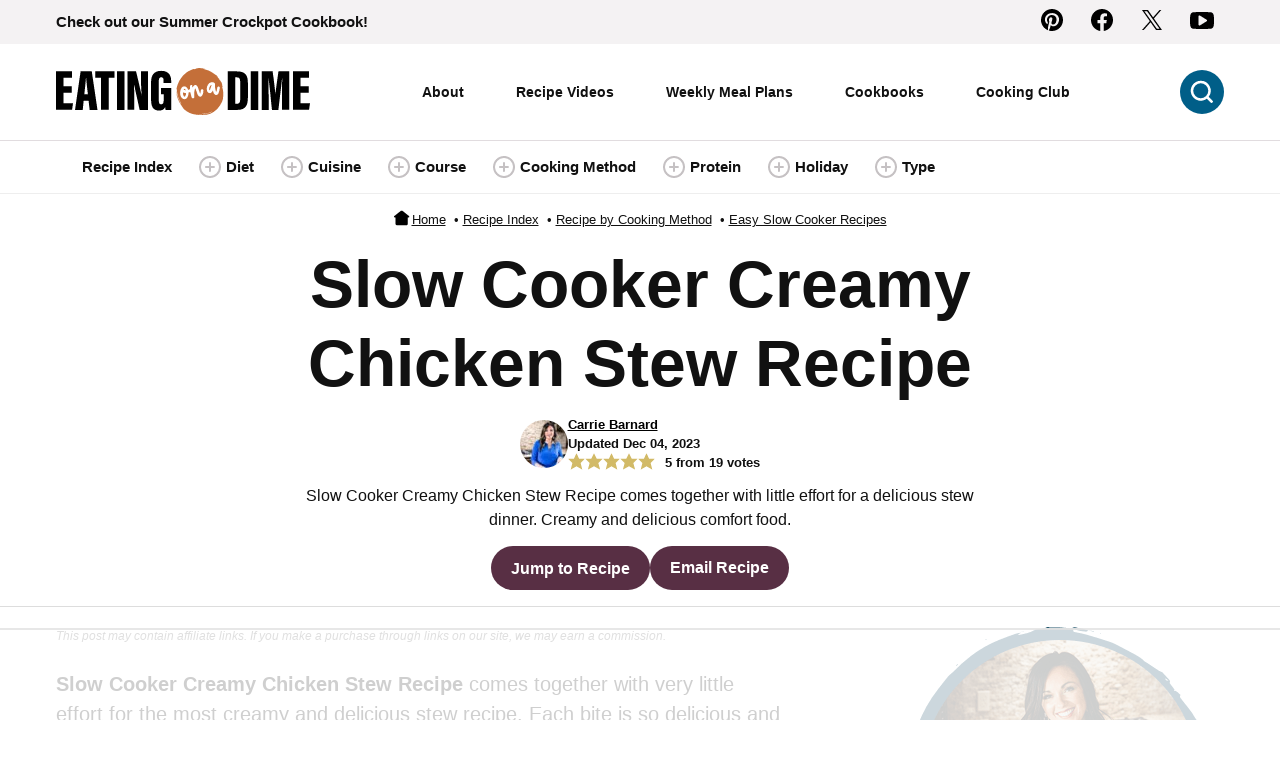

--- FILE ---
content_type: text/html; charset=UTF-8
request_url: https://www.eatingonadime.com/slow-cooker-creamy-chicken-stew-recipe/
body_size: 120567
content:
<!DOCTYPE html><html lang="en-US">
<head><meta charset="UTF-8"><script>if(navigator.userAgent.match(/MSIE|Internet Explorer/i)||navigator.userAgent.match(/Trident\/7\..*?rv:11/i)){var href=document.location.href;if(!href.match(/[?&]nowprocket/)){if(href.indexOf("?")==-1){if(href.indexOf("#")==-1){document.location.href=href+"?nowprocket=1"}else{document.location.href=href.replace("#","?nowprocket=1#")}}else{if(href.indexOf("#")==-1){document.location.href=href+"&nowprocket=1"}else{document.location.href=href.replace("#","&nowprocket=1#")}}}}</script><script>(()=>{class RocketLazyLoadScripts{constructor(){this.v="2.0.4",this.userEvents=["keydown","keyup","mousedown","mouseup","mousemove","mouseover","mouseout","touchmove","touchstart","touchend","touchcancel","wheel","click","dblclick","input"],this.attributeEvents=["onblur","onclick","oncontextmenu","ondblclick","onfocus","onmousedown","onmouseenter","onmouseleave","onmousemove","onmouseout","onmouseover","onmouseup","onmousewheel","onscroll","onsubmit"]}async t(){this.i(),this.o(),/iP(ad|hone)/.test(navigator.userAgent)&&this.h(),this.u(),this.l(this),this.m(),this.k(this),this.p(this),this._(),await Promise.all([this.R(),this.L()]),this.lastBreath=Date.now(),this.S(this),this.P(),this.D(),this.O(),this.M(),await this.C(this.delayedScripts.normal),await this.C(this.delayedScripts.defer),await this.C(this.delayedScripts.async),await this.T(),await this.F(),await this.j(),await this.A(),window.dispatchEvent(new Event("rocket-allScriptsLoaded")),this.everythingLoaded=!0,this.lastTouchEnd&&await new Promise(t=>setTimeout(t,500-Date.now()+this.lastTouchEnd)),this.I(),this.H(),this.U(),this.W()}i(){this.CSPIssue=sessionStorage.getItem("rocketCSPIssue"),document.addEventListener("securitypolicyviolation",t=>{this.CSPIssue||"script-src-elem"!==t.violatedDirective||"data"!==t.blockedURI||(this.CSPIssue=!0,sessionStorage.setItem("rocketCSPIssue",!0))},{isRocket:!0})}o(){window.addEventListener("pageshow",t=>{this.persisted=t.persisted,this.realWindowLoadedFired=!0},{isRocket:!0}),window.addEventListener("pagehide",()=>{this.onFirstUserAction=null},{isRocket:!0})}h(){let t;function e(e){t=e}window.addEventListener("touchstart",e,{isRocket:!0}),window.addEventListener("touchend",function i(o){o.changedTouches[0]&&t.changedTouches[0]&&Math.abs(o.changedTouches[0].pageX-t.changedTouches[0].pageX)<10&&Math.abs(o.changedTouches[0].pageY-t.changedTouches[0].pageY)<10&&o.timeStamp-t.timeStamp<200&&(window.removeEventListener("touchstart",e,{isRocket:!0}),window.removeEventListener("touchend",i,{isRocket:!0}),"INPUT"===o.target.tagName&&"text"===o.target.type||(o.target.dispatchEvent(new TouchEvent("touchend",{target:o.target,bubbles:!0})),o.target.dispatchEvent(new MouseEvent("mouseover",{target:o.target,bubbles:!0})),o.target.dispatchEvent(new PointerEvent("click",{target:o.target,bubbles:!0,cancelable:!0,detail:1,clientX:o.changedTouches[0].clientX,clientY:o.changedTouches[0].clientY})),event.preventDefault()))},{isRocket:!0})}q(t){this.userActionTriggered||("mousemove"!==t.type||this.firstMousemoveIgnored?"keyup"===t.type||"mouseover"===t.type||"mouseout"===t.type||(this.userActionTriggered=!0,this.onFirstUserAction&&this.onFirstUserAction()):this.firstMousemoveIgnored=!0),"click"===t.type&&t.preventDefault(),t.stopPropagation(),t.stopImmediatePropagation(),"touchstart"===this.lastEvent&&"touchend"===t.type&&(this.lastTouchEnd=Date.now()),"click"===t.type&&(this.lastTouchEnd=0),this.lastEvent=t.type,t.composedPath&&t.composedPath()[0].getRootNode()instanceof ShadowRoot&&(t.rocketTarget=t.composedPath()[0]),this.savedUserEvents.push(t)}u(){this.savedUserEvents=[],this.userEventHandler=this.q.bind(this),this.userEvents.forEach(t=>window.addEventListener(t,this.userEventHandler,{passive:!1,isRocket:!0})),document.addEventListener("visibilitychange",this.userEventHandler,{isRocket:!0})}U(){this.userEvents.forEach(t=>window.removeEventListener(t,this.userEventHandler,{passive:!1,isRocket:!0})),document.removeEventListener("visibilitychange",this.userEventHandler,{isRocket:!0}),this.savedUserEvents.forEach(t=>{(t.rocketTarget||t.target).dispatchEvent(new window[t.constructor.name](t.type,t))})}m(){const t="return false",e=Array.from(this.attributeEvents,t=>"data-rocket-"+t),i="["+this.attributeEvents.join("],[")+"]",o="[data-rocket-"+this.attributeEvents.join("],[data-rocket-")+"]",s=(e,i,o)=>{o&&o!==t&&(e.setAttribute("data-rocket-"+i,o),e["rocket"+i]=new Function("event",o),e.setAttribute(i,t))};new MutationObserver(t=>{for(const n of t)"attributes"===n.type&&(n.attributeName.startsWith("data-rocket-")||this.everythingLoaded?n.attributeName.startsWith("data-rocket-")&&this.everythingLoaded&&this.N(n.target,n.attributeName.substring(12)):s(n.target,n.attributeName,n.target.getAttribute(n.attributeName))),"childList"===n.type&&n.addedNodes.forEach(t=>{if(t.nodeType===Node.ELEMENT_NODE)if(this.everythingLoaded)for(const i of[t,...t.querySelectorAll(o)])for(const t of i.getAttributeNames())e.includes(t)&&this.N(i,t.substring(12));else for(const e of[t,...t.querySelectorAll(i)])for(const t of e.getAttributeNames())this.attributeEvents.includes(t)&&s(e,t,e.getAttribute(t))})}).observe(document,{subtree:!0,childList:!0,attributeFilter:[...this.attributeEvents,...e]})}I(){this.attributeEvents.forEach(t=>{document.querySelectorAll("[data-rocket-"+t+"]").forEach(e=>{this.N(e,t)})})}N(t,e){const i=t.getAttribute("data-rocket-"+e);i&&(t.setAttribute(e,i),t.removeAttribute("data-rocket-"+e))}k(t){Object.defineProperty(HTMLElement.prototype,"onclick",{get(){return this.rocketonclick||null},set(e){this.rocketonclick=e,this.setAttribute(t.everythingLoaded?"onclick":"data-rocket-onclick","this.rocketonclick(event)")}})}S(t){function e(e,i){let o=e[i];e[i]=null,Object.defineProperty(e,i,{get:()=>o,set(s){t.everythingLoaded?o=s:e["rocket"+i]=o=s}})}e(document,"onreadystatechange"),e(window,"onload"),e(window,"onpageshow");try{Object.defineProperty(document,"readyState",{get:()=>t.rocketReadyState,set(e){t.rocketReadyState=e},configurable:!0}),document.readyState="loading"}catch(t){console.log("WPRocket DJE readyState conflict, bypassing")}}l(t){this.originalAddEventListener=EventTarget.prototype.addEventListener,this.originalRemoveEventListener=EventTarget.prototype.removeEventListener,this.savedEventListeners=[],EventTarget.prototype.addEventListener=function(e,i,o){o&&o.isRocket||!t.B(e,this)&&!t.userEvents.includes(e)||t.B(e,this)&&!t.userActionTriggered||e.startsWith("rocket-")||t.everythingLoaded?t.originalAddEventListener.call(this,e,i,o):(t.savedEventListeners.push({target:this,remove:!1,type:e,func:i,options:o}),"mouseenter"!==e&&"mouseleave"!==e||t.originalAddEventListener.call(this,e,t.savedUserEvents.push,o))},EventTarget.prototype.removeEventListener=function(e,i,o){o&&o.isRocket||!t.B(e,this)&&!t.userEvents.includes(e)||t.B(e,this)&&!t.userActionTriggered||e.startsWith("rocket-")||t.everythingLoaded?t.originalRemoveEventListener.call(this,e,i,o):t.savedEventListeners.push({target:this,remove:!0,type:e,func:i,options:o})}}J(t,e){this.savedEventListeners=this.savedEventListeners.filter(i=>{let o=i.type,s=i.target||window;return e!==o||t!==s||(this.B(o,s)&&(i.type="rocket-"+o),this.$(i),!1)})}H(){EventTarget.prototype.addEventListener=this.originalAddEventListener,EventTarget.prototype.removeEventListener=this.originalRemoveEventListener,this.savedEventListeners.forEach(t=>this.$(t))}$(t){t.remove?this.originalRemoveEventListener.call(t.target,t.type,t.func,t.options):this.originalAddEventListener.call(t.target,t.type,t.func,t.options)}p(t){let e;function i(e){return t.everythingLoaded?e:e.split(" ").map(t=>"load"===t||t.startsWith("load.")?"rocket-jquery-load":t).join(" ")}function o(o){function s(e){const s=o.fn[e];o.fn[e]=o.fn.init.prototype[e]=function(){return this[0]===window&&t.userActionTriggered&&("string"==typeof arguments[0]||arguments[0]instanceof String?arguments[0]=i(arguments[0]):"object"==typeof arguments[0]&&Object.keys(arguments[0]).forEach(t=>{const e=arguments[0][t];delete arguments[0][t],arguments[0][i(t)]=e})),s.apply(this,arguments),this}}if(o&&o.fn&&!t.allJQueries.includes(o)){const e={DOMContentLoaded:[],"rocket-DOMContentLoaded":[]};for(const t in e)document.addEventListener(t,()=>{e[t].forEach(t=>t())},{isRocket:!0});o.fn.ready=o.fn.init.prototype.ready=function(i){function s(){parseInt(o.fn.jquery)>2?setTimeout(()=>i.bind(document)(o)):i.bind(document)(o)}return"function"==typeof i&&(t.realDomReadyFired?!t.userActionTriggered||t.fauxDomReadyFired?s():e["rocket-DOMContentLoaded"].push(s):e.DOMContentLoaded.push(s)),o([])},s("on"),s("one"),s("off"),t.allJQueries.push(o)}e=o}t.allJQueries=[],o(window.jQuery),Object.defineProperty(window,"jQuery",{get:()=>e,set(t){o(t)}})}P(){const t=new Map;document.write=document.writeln=function(e){const i=document.currentScript,o=document.createRange(),s=i.parentElement;let n=t.get(i);void 0===n&&(n=i.nextSibling,t.set(i,n));const c=document.createDocumentFragment();o.setStart(c,0),c.appendChild(o.createContextualFragment(e)),s.insertBefore(c,n)}}async R(){return new Promise(t=>{this.userActionTriggered?t():this.onFirstUserAction=t})}async L(){return new Promise(t=>{document.addEventListener("DOMContentLoaded",()=>{this.realDomReadyFired=!0,t()},{isRocket:!0})})}async j(){return this.realWindowLoadedFired?Promise.resolve():new Promise(t=>{window.addEventListener("load",t,{isRocket:!0})})}M(){this.pendingScripts=[];this.scriptsMutationObserver=new MutationObserver(t=>{for(const e of t)e.addedNodes.forEach(t=>{"SCRIPT"!==t.tagName||t.noModule||t.isWPRocket||this.pendingScripts.push({script:t,promise:new Promise(e=>{const i=()=>{const i=this.pendingScripts.findIndex(e=>e.script===t);i>=0&&this.pendingScripts.splice(i,1),e()};t.addEventListener("load",i,{isRocket:!0}),t.addEventListener("error",i,{isRocket:!0}),setTimeout(i,1e3)})})})}),this.scriptsMutationObserver.observe(document,{childList:!0,subtree:!0})}async F(){await this.X(),this.pendingScripts.length?(await this.pendingScripts[0].promise,await this.F()):this.scriptsMutationObserver.disconnect()}D(){this.delayedScripts={normal:[],async:[],defer:[]},document.querySelectorAll("script[type$=rocketlazyloadscript]").forEach(t=>{t.hasAttribute("data-rocket-src")?t.hasAttribute("async")&&!1!==t.async?this.delayedScripts.async.push(t):t.hasAttribute("defer")&&!1!==t.defer||"module"===t.getAttribute("data-rocket-type")?this.delayedScripts.defer.push(t):this.delayedScripts.normal.push(t):this.delayedScripts.normal.push(t)})}async _(){await this.L();let t=[];document.querySelectorAll("script[type$=rocketlazyloadscript][data-rocket-src]").forEach(e=>{let i=e.getAttribute("data-rocket-src");if(i&&!i.startsWith("data:")){i.startsWith("//")&&(i=location.protocol+i);try{const o=new URL(i).origin;o!==location.origin&&t.push({src:o,crossOrigin:e.crossOrigin||"module"===e.getAttribute("data-rocket-type")})}catch(t){}}}),t=[...new Map(t.map(t=>[JSON.stringify(t),t])).values()],this.Y(t,"preconnect")}async G(t){if(await this.K(),!0!==t.noModule||!("noModule"in HTMLScriptElement.prototype))return new Promise(e=>{let i;function o(){(i||t).setAttribute("data-rocket-status","executed"),e()}try{if(navigator.userAgent.includes("Firefox/")||""===navigator.vendor||this.CSPIssue)i=document.createElement("script"),[...t.attributes].forEach(t=>{let e=t.nodeName;"type"!==e&&("data-rocket-type"===e&&(e="type"),"data-rocket-src"===e&&(e="src"),i.setAttribute(e,t.nodeValue))}),t.text&&(i.text=t.text),t.nonce&&(i.nonce=t.nonce),i.hasAttribute("src")?(i.addEventListener("load",o,{isRocket:!0}),i.addEventListener("error",()=>{i.setAttribute("data-rocket-status","failed-network"),e()},{isRocket:!0}),setTimeout(()=>{i.isConnected||e()},1)):(i.text=t.text,o()),i.isWPRocket=!0,t.parentNode.replaceChild(i,t);else{const i=t.getAttribute("data-rocket-type"),s=t.getAttribute("data-rocket-src");i?(t.type=i,t.removeAttribute("data-rocket-type")):t.removeAttribute("type"),t.addEventListener("load",o,{isRocket:!0}),t.addEventListener("error",i=>{this.CSPIssue&&i.target.src.startsWith("data:")?(console.log("WPRocket: CSP fallback activated"),t.removeAttribute("src"),this.G(t).then(e)):(t.setAttribute("data-rocket-status","failed-network"),e())},{isRocket:!0}),s?(t.fetchPriority="high",t.removeAttribute("data-rocket-src"),t.src=s):t.src="data:text/javascript;base64,"+window.btoa(unescape(encodeURIComponent(t.text)))}}catch(i){t.setAttribute("data-rocket-status","failed-transform"),e()}});t.setAttribute("data-rocket-status","skipped")}async C(t){const e=t.shift();return e?(e.isConnected&&await this.G(e),this.C(t)):Promise.resolve()}O(){this.Y([...this.delayedScripts.normal,...this.delayedScripts.defer,...this.delayedScripts.async],"preload")}Y(t,e){this.trash=this.trash||[];let i=!0;var o=document.createDocumentFragment();t.forEach(t=>{const s=t.getAttribute&&t.getAttribute("data-rocket-src")||t.src;if(s&&!s.startsWith("data:")){const n=document.createElement("link");n.href=s,n.rel=e,"preconnect"!==e&&(n.as="script",n.fetchPriority=i?"high":"low"),t.getAttribute&&"module"===t.getAttribute("data-rocket-type")&&(n.crossOrigin=!0),t.crossOrigin&&(n.crossOrigin=t.crossOrigin),t.integrity&&(n.integrity=t.integrity),t.nonce&&(n.nonce=t.nonce),o.appendChild(n),this.trash.push(n),i=!1}}),document.head.appendChild(o)}W(){this.trash.forEach(t=>t.remove())}async T(){try{document.readyState="interactive"}catch(t){}this.fauxDomReadyFired=!0;try{await this.K(),this.J(document,"readystatechange"),document.dispatchEvent(new Event("rocket-readystatechange")),await this.K(),document.rocketonreadystatechange&&document.rocketonreadystatechange(),await this.K(),this.J(document,"DOMContentLoaded"),document.dispatchEvent(new Event("rocket-DOMContentLoaded")),await this.K(),this.J(window,"DOMContentLoaded"),window.dispatchEvent(new Event("rocket-DOMContentLoaded"))}catch(t){console.error(t)}}async A(){try{document.readyState="complete"}catch(t){}try{await this.K(),this.J(document,"readystatechange"),document.dispatchEvent(new Event("rocket-readystatechange")),await this.K(),document.rocketonreadystatechange&&document.rocketonreadystatechange(),await this.K(),this.J(window,"load"),window.dispatchEvent(new Event("rocket-load")),await this.K(),window.rocketonload&&window.rocketonload(),await this.K(),this.allJQueries.forEach(t=>t(window).trigger("rocket-jquery-load")),await this.K(),this.J(window,"pageshow");const t=new Event("rocket-pageshow");t.persisted=this.persisted,window.dispatchEvent(t),await this.K(),window.rocketonpageshow&&window.rocketonpageshow({persisted:this.persisted})}catch(t){console.error(t)}}async K(){Date.now()-this.lastBreath>45&&(await this.X(),this.lastBreath=Date.now())}async X(){return document.hidden?new Promise(t=>setTimeout(t)):new Promise(t=>requestAnimationFrame(t))}B(t,e){return e===document&&"readystatechange"===t||(e===document&&"DOMContentLoaded"===t||(e===window&&"DOMContentLoaded"===t||(e===window&&"load"===t||e===window&&"pageshow"===t)))}static run(){(new RocketLazyLoadScripts).t()}}RocketLazyLoadScripts.run()})();</script><script data-no-optimize="1" data-cfasync="false">!function(){"use strict";const t={adt_ei:{identityApiKey:"plainText",source:"url",type:"plaintext",priority:1},adt_eih:{identityApiKey:"sha256",source:"urlh",type:"hashed",priority:2},sh_kit:{identityApiKey:"sha256",source:"urlhck",type:"hashed",priority:3}},e=Object.keys(t);function i(t){return function(t){const e=t.match(/((?=([a-z0-9._!#$%+^&*()[\]<>-]+))\2@[a-z0-9._-]+\.[a-z0-9._-]+)/gi);return e?e[0]:""}(function(t){return t.replace(/\s/g,"")}(t.toLowerCase()))}!async function(){const n=new URL(window.location.href),o=n.searchParams;let a=null;const r=Object.entries(t).sort(([,t],[,e])=>t.priority-e.priority).map(([t])=>t);for(const e of r){const n=o.get(e),r=t[e];if(!n||!r)continue;const c=decodeURIComponent(n),d="plaintext"===r.type&&i(c),s="hashed"===r.type&&c;if(d||s){a={value:c,config:r};break}}if(a){const{value:t,config:e}=a;window.adthrive=window.adthrive||{},window.adthrive.cmd=window.adthrive.cmd||[],window.adthrive.cmd.push(function(){window.adthrive.identityApi({source:e.source,[e.identityApiKey]:t},({success:i,data:n})=>{i?window.adthrive.log("info","Plugin","detectEmails",`Identity API called with ${e.type} email: ${t}`,n):window.adthrive.log("warning","Plugin","detectEmails",`Failed to call Identity API with ${e.type} email: ${t}`,n)})})}!function(t,e){const i=new URL(e);t.forEach(t=>i.searchParams.delete(t)),history.replaceState(null,"",i.toString())}(e,n)}()}();
</script><meta name='robots' content='index, follow, max-image-preview:large, max-snippet:-1, max-video-preview:-1' />
	<style></style>
	<link rel="preload" fetchpriority="high" href="https://www.eatingonadime.com/wp-content/themes/eoad-2021/assets/fonts/roboto-v30-latin-700.woff2" as="font" type="font/woff2" crossorigin>

<style data-no-optimize="1" data-cfasync="false"></style>
<script data-no-optimize="1" data-cfasync="false">
	window.adthriveCLS = {
		enabledLocations: ['Content', 'Recipe'],
		injectedSlots: [],
		injectedFromPlugin: true,
		branch: '868edd1',bucket: 'prod',			};
	window.adthriveCLS.siteAds = {"betaTester":false,"targeting":[{"value":"57c83dcb3a1207ea78193609","key":"siteId"},{"value":"6233884ddf21ff708807f819","key":"organizationId"},{"value":"Eating on a Dime","key":"siteName"},{"value":"AdThrive Edge","key":"service"},{"value":"on","key":"bidding"},{"value":["Food"],"key":"verticals"}],"siteUrl":"http://eatingonadime.com/","siteId":"57c83dcb3a1207ea78193609","siteName":"Eating on a Dime","breakpoints":{"tablet":768,"desktop":1024},"cloudflare":null,"adUnits":[{"sequence":9,"thirdPartyAdUnitName":null,"targeting":[{"value":["Sidebar"],"key":"location"},{"value":true,"key":"sticky"}],"devices":["desktop"],"name":"Sidebar_9","sticky":true,"location":"Sidebar","dynamic":{"pageSelector":"","spacing":0,"max":1,"lazyMax":null,"enable":true,"lazy":false,"elementSelector":".sidebar-primary","skip":0,"classNames":["widget"],"position":"beforeend","every":1,"enabled":true},"stickyOverlapSelector":".site-footer","adSizes":[[160,600],[336,280],[320,50],[300,600],[250,250],[1,1],[320,100],[300,1050],[300,50],[300,420],[300,250]],"priority":291,"autosize":true},{"sequence":null,"thirdPartyAdUnitName":null,"targeting":[{"value":["Content"],"key":"location"}],"devices":["tablet","phone"],"name":"Content","sticky":false,"location":"Content","dynamic":{"pageSelector":"body.home","spacing":0,"max":5,"lazyMax":null,"enable":true,"lazy":false,"elementSelector":".entry-content .wp-block-group","skip":1,"classNames":[],"position":"afterend","every":2,"enabled":true},"stickyOverlapSelector":"","adSizes":[[728,90],[336,280],[320,50],[468,60],[970,90],[250,250],[1,1],[320,100],[970,250],[1,2],[300,50],[300,300],[552,334],[728,250],[300,250]],"priority":199,"autosize":true},{"sequence":null,"thirdPartyAdUnitName":null,"targeting":[{"value":["Content"],"key":"location"}],"devices":["desktop","tablet","phone"],"name":"Content","sticky":false,"location":"Content","dynamic":{"pageSelector":"body.archive","spacing":0,"max":1,"lazyMax":2,"enable":true,"lazy":true,"elementSelector":".site-main > .block-area > *:nth-child(1n+3), .archive-post-listing > article:nth-of-type(4n)","skip":1,"classNames":[],"position":"afterend","every":1,"enabled":true},"stickyOverlapSelector":"","adSizes":[[728,90],[336,280],[320,50],[468,60],[970,90],[250,250],[1,1],[320,100],[970,250],[300,50],[300,300],[552,334],[728,250],[300,250],[1,2]],"priority":199,"autosize":true},{"sequence":null,"thirdPartyAdUnitName":null,"targeting":[{"value":["Content"],"key":"location"}],"devices":["desktop"],"name":"Content","sticky":false,"location":"Content","dynamic":{"pageSelector":"body.single","spacing":1,"max":5,"lazyMax":94,"enable":true,"lazy":true,"elementSelector":".entry-content > *:not(h2):not(h3):not(.aff-disc):not(*:empty):not(.block-area-beforerecipe):not(.adthrive)","skip":3,"classNames":[],"position":"afterend","every":1,"enabled":true},"stickyOverlapSelector":"","adSizes":[[728,90],[336,280],[320,50],[468,60],[970,90],[250,250],[1,1],[320,100],[970,250],[1,2],[300,50],[300,300],[552,334],[728,250],[300,250]],"priority":199,"autosize":true},{"sequence":null,"thirdPartyAdUnitName":null,"targeting":[{"value":["Content"],"key":"location"}],"devices":["tablet","phone"],"name":"Content","sticky":false,"location":"Content","dynamic":{"pageSelector":"body.single","spacing":1,"max":3,"lazyMax":96,"enable":true,"lazy":true,"elementSelector":".entry-content > *:not(h2):not(h3):not(.aff-disc):not(*:empty):not(.block-area-beforerecipe):not(.adthrive)","skip":3,"classNames":[],"position":"afterend","every":1,"enabled":true},"stickyOverlapSelector":"","adSizes":[[728,90],[336,280],[320,50],[468,60],[970,90],[250,250],[1,1],[320,100],[970,250],[1,2],[300,50],[300,300],[552,334],[728,250],[300,250]],"priority":199,"autosize":true},{"sequence":null,"thirdPartyAdUnitName":null,"targeting":[{"value":["Recipe"],"key":"location"}],"devices":["tablet","desktop"],"name":"Recipe","sticky":false,"location":"Recipe","dynamic":{"pageSelector":"body:not(.wprm-print)","spacing":0.7,"max":3,"lazyMax":2,"enable":true,"lazy":true,"elementSelector":".wprm-recipe-ingredients-container li, .wprm-recipe-instructions-container li, .wprm-recipe-notes li, .wprm-recipe-nutrition-container:not(.wprm-recipe-block-container)","skip":0,"classNames":[],"position":"beforebegin","every":1,"enabled":true},"stickyOverlapSelector":"","adSizes":[[320,50],[250,250],[1,1],[320,100],[1,2],[300,50],[320,300],[300,390],[300,250]],"priority":-101,"autosize":true},{"sequence":5,"thirdPartyAdUnitName":null,"targeting":[{"value":["Recipe"],"key":"location"}],"devices":["phone"],"name":"Recipe_5","sticky":false,"location":"Recipe","dynamic":{"pageSelector":"body:not(.wprm-print)","spacing":0,"max":1,"lazyMax":null,"enable":true,"lazy":false,"elementSelector":".wprm-recipe-ingredients-container","skip":0,"classNames":[],"position":"beforebegin","every":1,"enabled":true},"stickyOverlapSelector":"","adSizes":[[320,50],[250,250],[1,1],[320,100],[1,2],[300,50],[320,300],[300,390],[300,250]],"priority":-105,"autosize":true},{"sequence":1,"thirdPartyAdUnitName":null,"targeting":[{"value":["Recipe"],"key":"location"}],"devices":["phone"],"name":"Recipe_1","sticky":false,"location":"Recipe","dynamic":{"pageSelector":"body:not(.wprm-print)","spacing":0.7,"max":3,"lazyMax":1,"enable":true,"lazy":true,"elementSelector":".wprm-recipe-ingredients-container, .wprm-recipe-instructions-container li, .wprm-recipe-notes > span, .wprm-recipe-notes li, .wprm-recipe-nutrition-container:not(.wprm-recipe-block-container)","skip":0,"classNames":[],"position":"afterend","every":1,"enabled":true},"stickyOverlapSelector":"","adSizes":[[320,50],[250,250],[1,1],[320,100],[1,2],[300,50],[320,300],[300,390],[300,250]],"priority":-101,"autosize":true},{"sequence":null,"thirdPartyAdUnitName":null,"targeting":[{"value":["Below Post"],"key":"location"}],"devices":["desktop","phone","tablet"],"name":"Below_Post","sticky":false,"location":"Below Post","dynamic":{"pageSelector":"body.single","spacing":0.85,"max":0,"lazyMax":99,"enable":true,"lazy":true,"elementSelector":".after-entry, .comment-respond, .comment-list > li","skip":0,"classNames":[],"position":"afterend","every":0,"enabled":true},"stickyOverlapSelector":"","adSizes":[[728,90],[336,280],[320,50],[468,60],[250,250],[1,1],[320,100],[300,250],[970,250],[728,250]],"priority":99,"autosize":true},{"sequence":null,"thirdPartyAdUnitName":null,"targeting":[{"value":["Footer"],"key":"location"},{"value":true,"key":"sticky"}],"devices":["tablet","phone","desktop"],"name":"Footer","sticky":true,"location":"Footer","dynamic":{"pageSelector":"body:not(.home)","spacing":0,"max":1,"lazyMax":null,"enable":true,"lazy":false,"elementSelector":"body","skip":0,"classNames":[],"position":"beforeend","every":1,"enabled":true},"stickyOverlapSelector":"","adSizes":[[320,50],[320,100],[728,90],[970,90],[468,60],[1,1],[300,50]],"priority":-1,"autosize":true},{"sequence":null,"thirdPartyAdUnitName":null,"targeting":[{"value":["Header"],"key":"location"}],"devices":["desktop","tablet","phone"],"name":"Header","sticky":false,"location":"Header","dynamic":{"pageSelector":"body.wprm-print","spacing":0,"max":1,"lazyMax":null,"enable":true,"lazy":false,"elementSelector":"#wprm-print-header","skip":0,"classNames":[],"position":"afterend","every":1,"enabled":true},"stickyOverlapSelector":"","adSizes":[[1,1],[300,50],[320,50],[320,100],[468,60],[728,90],[728,250],[970,90],[970,250]],"priority":399,"autosize":true},{"sequence":9,"thirdPartyAdUnitName":null,"targeting":[{"value":["Sidebar"],"key":"location"},{"value":true,"key":"sticky"}],"devices":["desktop"],"name":"Sidebar_9","sticky":true,"location":"Sidebar","dynamic":{"pageSelector":"body.wprm-print","spacing":0,"max":1,"lazyMax":null,"enable":true,"lazy":false,"elementSelector":"#wprm-print-content","skip":0,"classNames":[],"position":"beforeend","every":1,"enabled":true},"stickyOverlapSelector":"","adSizes":[[160,600],[336,280],[320,50],[300,600],[250,250],[1,1],[320,100],[300,1050],[300,50],[300,420],[300,250]],"priority":291,"autosize":true},{"sequence":null,"thirdPartyAdUnitName":null,"targeting":[{"value":["Recipe"],"key":"location"}],"devices":["tablet","desktop"],"name":"Recipe","sticky":false,"location":"Recipe","dynamic":{"pageSelector":"body.wprm-print","spacing":0.7,"max":3,"lazyMax":2,"enable":true,"lazy":true,"elementSelector":".wprm-recipe-ingredients-container li, .wprm-recipe-instructions-container li, .wprm-recipe-notes li, .wprm-nutrition-label-container","skip":0,"classNames":[],"position":"beforebegin","every":1,"enabled":true},"stickyOverlapSelector":"","adSizes":[[320,50],[250,250],[1,1],[320,100],[1,2],[300,50],[320,300],[300,390],[300,250]],"priority":-101,"autosize":true},{"sequence":5,"thirdPartyAdUnitName":null,"targeting":[{"value":["Recipe"],"key":"location"}],"devices":["phone"],"name":"Recipe_5","sticky":false,"location":"Recipe","dynamic":{"pageSelector":"body.wprm-print","spacing":0,"max":1,"lazyMax":null,"enable":true,"lazy":false,"elementSelector":".wprm-recipe-ingredients-container","skip":0,"classNames":[],"position":"beforebegin","every":1,"enabled":true},"stickyOverlapSelector":"","adSizes":[[320,50],[250,250],[1,1],[320,100],[1,2],[300,50],[320,300],[300,390],[300,250]],"priority":-105,"autosize":true},{"sequence":1,"thirdPartyAdUnitName":null,"targeting":[{"value":["Recipe"],"key":"location"}],"devices":["phone"],"name":"Recipe_1","sticky":false,"location":"Recipe","dynamic":{"pageSelector":"body.wprm-print","spacing":0.7,"max":3,"lazyMax":1,"enable":true,"lazy":true,"elementSelector":".wprm-recipe-ingredients-container, .wprm-recipe-instructions-container li, .wprm-recipe-notes > span, .wprm-recipe-notes li, .wprm-nutrition-label-container","skip":0,"classNames":[],"position":"afterend","every":1,"enabled":true},"stickyOverlapSelector":"","adSizes":[[320,50],[250,250],[1,1],[320,100],[1,2],[300,50],[320,300],[300,390],[300,250]],"priority":-101,"autosize":true}],"adDensityLayout":{"mobile":{"adDensity":0.2,"onePerViewport":false},"pageOverrides":[{"mobile":{"adDensity":0.3,"onePerViewport":false},"note":null,"pageSelector":"body.home","desktop":{"adDensity":0.26,"onePerViewport":false}}],"desktop":{"adDensity":0.2,"onePerViewport":false}},"adDensityEnabled":true,"siteExperiments":[],"adTypes":{"sponsorTileDesktop":true,"interscrollerDesktop":true,"nativeBelowPostDesktop":true,"miniscroller":true,"largeFormatsMobile":true,"nativeMobileContent":true,"inRecipeRecommendationMobile":true,"nativeMobileRecipe":true,"sponsorTileMobile":true,"expandableCatalogAdsMobile":true,"frameAdsMobile":true,"outstreamMobile":true,"nativeHeaderMobile":true,"frameAdsDesktop":true,"inRecipeRecommendationDesktop":true,"expandableFooterDesktop":true,"nativeDesktopContent":true,"outstreamDesktop":true,"animatedFooter":true,"skylineHeader":true,"expandableFooter":true,"nativeDesktopSidebar":true,"videoFootersMobile":true,"videoFootersDesktop":true,"interscroller":true,"nativeDesktopRecipe":true,"nativeHeaderDesktop":true,"nativeBelowPostMobile":true,"expandableCatalogAdsDesktop":true,"largeFormatsDesktop":true},"adOptions":{"theTradeDesk":true,"usCmpClickWrap":{"enabled":false,"regions":[]},"undertone":true,"sidebarConfig":{"dynamicStickySidebar":{"minHeight":2100,"enabled":true,"blockedSelectors":[]}},"footerCloseButton":true,"teads":true,"seedtag":true,"pmp":true,"thirtyThreeAcross":true,"sharethrough":true,"optimizeVideoPlayersForEarnings":true,"removeVideoTitleWrapper":true,"pubMatic":true,"contentTermsFooterEnabled":true,"chicory":true,"infiniteScroll":false,"longerVideoAdPod":true,"yahoossp":true,"spa":false,"stickyContainerConfig":{"recipeDesktop":{"minHeight":null,"enabled":false},"blockedSelectors":["body.wprm-print"],"stickyHeaderSelectors":[],"content":{"minHeight":250,"enabled":true},"recipeMobile":{"minHeight":null,"enabled":false}},"gatedPrint":{"printClasses":[],"siteEmailServiceProviderId":"b702f8c0-ade0-414a-8884-16ca8322ce6c","defaultOptIn":true,"closeButtonEnabled":false,"enabled":true,"newsletterPromptEnabled":true},"yieldmo":true,"footerSelector":"","consentMode":{"enabled":false,"customVendorList":""},"amazonUAM":true,"gamMCMEnabled":true,"gamMCMChildNetworkCode":"22499371316","stickyContainerAds":false,"rubicon":true,"conversant":true,"openx":true,"customCreativeEnabled":true,"mobileHeaderHeight":1,"secColor":"#000000","unruly":true,"mediaGrid":true,"bRealTime":true,"adInViewTime":null,"regulatory":{"privacyPolicyUrl":"","termsOfServiceUrl":""},"gumgum":true,"comscoreFooter":true,"desktopInterstitial":false,"contentAdXExpansionDesktop":true,"amx":true,"footerCloseButtonDesktop":false,"ozone":true,"isAutoOptimized":true,"comscoreTAL":true,"targetaff":true,"bgColor":"#FFFFFF","advancePlaylistOptions":{"playlistPlayer":{"enabled":true},"relatedPlayer":{"enabled":true,"applyToFirst":true}},"kargo":true,"liveRampATS":true,"footerCloseButtonMobile":false,"interstitialBlockedPageSelectors":"","prioritizeShorterVideoAds":true,"allowSmallerAdSizes":true,"comscore":"Food","blis":true,"wakeLock":{"desktopEnabled":true,"mobileValue":15,"mobileEnabled":true,"desktopValue":30},"mobileInterstitial":false,"tripleLift":true,"sensitiveCategories":["alc","ast","cbd","cosm","dat","gamc","pol","rel","sst","ssr","srh","ske","tob","wtl"],"liveRamp":true,"mobileInterstitialBlockedPageSelectors":"","adthriveEmailIdentity":true,"criteo":true,"nativo":true,"infiniteScrollOptions":{"selector":"","heightThreshold":0},"siteAttributes":{"mobileHeaderSelectors":[],"desktopHeaderSelectors":[]},"dynamicContentSlotLazyLoading":true,"clsOptimizedAds":true,"ogury":true,"verticals":["Food"],"inImage":false,"stackadapt":true,"usCMP":{"regions":[],"defaultOptIn":false,"enabled":false,"strictMode":false},"contentAdXExpansionMobile":true,"advancePlaylist":true,"medianet":true,"delayLoading":true,"inImageZone":null,"appNexus":true,"rise":true,"liveRampId":"","infiniteScrollRefresh":false,"indexExchange":true},"siteAdsProfiles":[],"thirdPartySiteConfig":{"partners":{"discounts":[]}},"featureRollouts":{"ad-fit-width":{"featureRolloutId":36,"data":null,"enabled":true},"confiant-blocking-enabled":{"featureRolloutId":39,"data":null,"enabled":true},"disable-delay-loading-good-cwv":{"featureRolloutId":43,"data":null,"enabled":true}},"videoPlayers":{"contextual":{"autoplayCollapsibleEnabled":false,"overrideEmbedLocation":false,"defaultPlayerType":"static"},"videoEmbed":"wordpress","footerSelector":"","contentSpecificPlaylists":[],"players":[{"devices":["desktop","mobile"],"formattedType":"Stationary Related","description":"","id":4054001,"title":"Stationary related player - desktop and mobile","type":"stationaryRelated","enabled":true,"playerId":"kUT0L9Uv"},{"playlistId":"","pageSelector":"","devices":["mobile"],"mobileLocation":"top-center","description":"","skip":0,"title":"Sticky related player - mobile","type":"stickyRelated","enabled":true,"formattedType":"Sticky Related","elementSelector":".block-area.block-area-beforefirstimage","id":4054003,"position":"afterend","saveVideoCloseState":false,"shuffle":false,"mobileHeaderSelector":".site-header","playerId":"kUT0L9Uv"},{"playlistId":"","pageSelector":"","devices":["desktop"],"description":"","skip":0,"title":"Sticky related player - desktop","type":"stickyRelated","enabled":true,"formattedType":"Sticky Related","elementSelector":".block-area.block-area-beforefirstimage","id":4054002,"position":"afterend","saveVideoCloseState":false,"shuffle":false,"mobileHeaderSelector":null,"playerId":"kUT0L9Uv"},{"playlistId":"DH2Ka5S5","pageSelector":"body.single","devices":["desktop"],"description":"","skip":0,"title":"MY LATEST VIDEOS","type":"stickyPlaylist","enabled":true,"footerSelector":"","formattedType":"Sticky Playlist","elementSelector":".block-area.block-area-beforefirstimage","id":4054004,"position":"afterend","saveVideoCloseState":false,"shuffle":true,"mobileHeaderSelector":null,"playerId":"26DQTNnQ"},{"playlistId":"DH2Ka5S5","pageSelector":"body.single","devices":["mobile"],"mobileLocation":"top-center","description":"","skip":0,"title":"MY LATEST VIDEOS","type":"stickyPlaylist","enabled":true,"footerSelector":"","formattedType":"Sticky Playlist","elementSelector":".block-area.block-area-beforefirstimage","id":4054005,"position":"afterend","saveVideoCloseState":false,"shuffle":true,"mobileHeaderSelector":".site-header","playerId":"26DQTNnQ"}],"partners":{"theTradeDesk":true,"unruly":true,"mediaGrid":true,"undertone":true,"gumgum":true,"seedtag":true,"amx":true,"ozone":true,"pmp":true,"kargo":true,"stickyOutstream":{"desktop":{"enabled":true},"blockedPageSelectors":"","mobileLocation":"bottom-left","allowOnHomepage":false,"mobile":{"enabled":true},"saveVideoCloseState":false,"mobileHeaderSelector":".site-header","allowForPageWithStickyPlayer":{"enabled":true}},"sharethrough":true,"blis":true,"tripleLift":true,"pubMatic":true,"criteo":true,"yahoossp":true,"nativo":true,"stackadapt":true,"yieldmo":true,"amazonUAM":true,"medianet":true,"rubicon":true,"appNexus":true,"rise":true,"openx":true,"indexExchange":true}}};</script>

<script data-no-optimize="1" data-cfasync="false">
(function(w, d) {
	w.adthrive = w.adthrive || {};
	w.adthrive.cmd = w.adthrive.cmd || [];
	w.adthrive.plugin = 'adthrive-ads-3.10.0';
	w.adthrive.host = 'ads.adthrive.com';
	w.adthrive.integration = 'plugin';

	var commitParam = (w.adthriveCLS && w.adthriveCLS.bucket !== 'prod' && w.adthriveCLS.branch) ? '&commit=' + w.adthriveCLS.branch : '';

	var s = d.createElement('script');
	s.async = true;
	s.referrerpolicy='no-referrer-when-downgrade';
	s.src = 'https://' + w.adthrive.host + '/sites/57c83dcb3a1207ea78193609/ads.min.js?referrer=' + w.encodeURIComponent(w.location.href) + commitParam + '&cb=' + (Math.floor(Math.random() * 100) + 1) + '';
	var n = d.getElementsByTagName('script')[0];
	n.parentNode.insertBefore(s, n);
})(window, document);
</script>
<link rel="dns-prefetch" href="https://ads.adthrive.com/"><link rel="preconnect" href="https://ads.adthrive.com/"><link rel="preconnect" href="https://ads.adthrive.com/" crossorigin>
	<!-- This site is optimized with the Yoast SEO Premium plugin v26.7 (Yoast SEO v26.7) - https://yoast.com/wordpress/plugins/seo/ -->
	<title>Slow Cooker Creamy Chicken Stew Recipe - Chicken Stew Recipe</title>
<link data-rocket-prefetch href="https://assets.pinterest.com" rel="dns-prefetch">
<link data-rocket-prefetch href="https://static.trueanthem.com" rel="dns-prefetch">
<link data-rocket-prefetch href="https://connect.facebook.net" rel="dns-prefetch">
<link data-rocket-prefetch href="https://www.google-analytics.com" rel="dns-prefetch">
<link data-rocket-prefetch href="https://www.googletagmanager.com" rel="dns-prefetch">
<link data-rocket-prefetch href="https://ads.adthrive.com" rel="dns-prefetch">
<link data-rocket-prefetch href="https://sb.scorecardresearch.com" rel="dns-prefetch">
<link data-rocket-prefetch href="https://affiliate-cdn.raptive.com" rel="dns-prefetch">
<link data-rocket-prefetch href="https://ujs.alttext.ai" rel="dns-prefetch">
<link data-rocket-prefetch href="https://challenges.cloudflare.com" rel="dns-prefetch">
<link data-rocket-prefetch href="https://delicate-hill-2996.ck.page" rel="dns-prefetch">
<link data-rocket-prefetch href="https://delicate-hill-2996.kit.com" rel="dns-prefetch">
<link data-rocket-prefetch href="https://f.convertkit.com" rel="dns-prefetch">
<style id="wpr-usedcss">img:is([sizes=auto i],[sizes^="auto," i]){contain-intrinsic-size:3000px 1500px}.adthrive-ad{margin-top:10px;margin-bottom:10px;text-align:center;overflow-x:visible;clear:both;line-height:0}body:not(.adthrive-staging):not(.wprm-print) #AdThrive_Header_1_desktop{float:right}body.adthrive-device-desktop .adthrive-recipe,body.adthrive-device-tablet .adthrive-recipe{float:right;margin:10px 0 20px 20px!important;z-index:1;position:relative}.wpforms-location-save_recipe_wprm,.wprm-recipe-nutrition-container,.wprm-recipe-video-container{clear:both}body:not(.wprm-print) .adthrive-sidebar.adthrive-stuck,body:not(.wprm-print) .adthrive-sticky-sidebar>div{transition:transform .4s ease}body.slick-filmstrip-toolbar-showing:not(.wprm-print) .adthrive-sticky-sidebar>div{transform:translateY(65px)}body.archive .archive-post-listing .adthrive-content{grid-column:1/-1}body.wprm-print .adthrive-sidebar{min-width:300px}body.wprm-print .adthrive-sidebar:not(.adthrive-stuck){position:absolute;top:300px;right:5px}body.wprm-print .adthrive-sidebar.adthrive-stuck{right:5px}body.wprm-print .wprm-recipe{max-width:650px}@media (max-width:1290px){body.wprm-print.adthrive-device-desktop .wprm-recipe{margin-left:5px!important}}.adthrive-device-phone h3.adthrive-player-title{font-size:16px!important}body.adthrive-staging .adthrive-sidebar.adthrive-stuck{margin-top:270px}body.adthrive-staging .adthrive-ad{background-color:#ddd;border:1px solid #ccc;display:block!important}body.adthrive-staging .adthrive-content{height:250px;position:relative}body.adthrive-staging .adthrive-sidebar{height:300px;position:relative}body.adthrive-staging .adthrive-recipe{position:relative}body.adthrive-staging .adthrive-below-post{width:100%;height:250px}body.adthrive-staging .adthrive-footer{width:100%;height:100px}body.adthrive-staging .adthrive-ad::before{position:absolute;left:0;top:40%;width:100%;height:50px;text-align:center;content:"AdThrive Ad"}.adthrive-device-phone .adthrive-footer{padding-bottom:10px}.adthrive-below-post:before,.adthrive-content:before,.adthrive-recipe:before{content:"Advertisement";font-family:-apple-system,BlinkMacSystemFont,"Segoe UI",Roboto,Oxygen-Sans,Ubuntu,Cantarell,"Helvetica Neue",sans-serif;font-size:14px;letter-spacing:1px;margin-top:0;margin-bottom:10px;display:block;color:#888}.adthrive-below-post,.adthrive-content,.adthrive-recipe{padding-top:10px}.adthrive-device-phone .adthrive-content:before,.adthrive-device-phone .adthrive-recipe:before{position:absolute!important;top:0}.adthrive-device-phone .adthrive-content>div,.adthrive-device-phone .adthrive-recipe>div{padding-top:10px}.adthrive-collapse-mobile-background{opacity:.5}.adthrive-collapse-mobile-background,.adthrive-player-position.adthrive-collapse-mobile.adthrive-collapse-top-center{z-index:2!important}body.slick-filmstrip-toolbar-showing.adthrive-device-phone .adthrive-collapse-mobile-background,body.slick-filmstrip-toolbar-showing.adthrive-device-phone .raptive-player-container.adthrive-collapse-top-center:not(.adthrive-player-without-wrapper-text){transform:none!important}body.slick-filmstrip-toolbar-showing.adthrive-device-phone .raptive-player-container.adthrive-collapse-mobile.adthrive-collapse-top-center.adthrive-player-without-wrapper-text{transform:translateX(-50%)!important}.adthrive-below-post{padding:20px!important}@media print{.adthrive-ad,.adthrive-comscore,.adthrive-native-recipe{display:none!important;height:0;width:0;visibility:hidden}}.wp-block-button__link{align-content:center;box-sizing:border-box;cursor:pointer;display:inline-block;height:100%;text-align:center;word-break:break-word}.wp-block-button__link.aligncenter{text-align:center}:where(.wp-block-button__link){border-radius:9999px;box-shadow:none;padding:calc(.667em + 2px) calc(1.333em + 2px);text-decoration:none}.wp-block-button[style*=text-decoration] .wp-block-button__link{text-decoration:inherit}:root :where(.wp-block-button .wp-block-button__link.is-style-outline),:root :where(.wp-block-button.is-style-outline>.wp-block-button__link){border:2px solid;padding:.667em 1.333em}:root :where(.wp-block-button .wp-block-button__link.is-style-outline:not(.has-text-color)),:root :where(.wp-block-button.is-style-outline>.wp-block-button__link:not(.has-text-color)){color:currentColor}:root :where(.wp-block-button .wp-block-button__link.is-style-outline:not(.has-background)),:root :where(.wp-block-button.is-style-outline>.wp-block-button__link:not(.has-background)){background-color:initial;background-image:none}.wp-block-buttons{box-sizing:border-box}.wp-block-buttons>.wp-block-button{display:inline-block;margin:0}.wp-block-buttons.is-content-justification-center{justify-content:center}.wp-block-buttons.aligncenter{text-align:center}.wp-block-buttons:not(.is-content-justification-space-between,.is-content-justification-right,.is-content-justification-left,.is-content-justification-center) .wp-block-button.aligncenter{margin-left:auto;margin-right:auto;width:100%}.wp-block-buttons[style*=text-decoration] .wp-block-button,.wp-block-buttons[style*=text-decoration] .wp-block-button__link{text-decoration:inherit}.wp-block-buttons .wp-block-button__link{width:100%}.wp-block-button.aligncenter{text-align:center}:where(.wp-block-calendar table:not(.has-background) th){background:#ddd}:where(.wp-block-columns){margin-bottom:1.75em}:where(.wp-block-columns.has-background){padding:1.25em 2.375em}:where(.wp-block-post-comments input[type=submit]){border:none}:where(.wp-block-cover-image:not(.has-text-color)),:where(.wp-block-cover:not(.has-text-color)){color:#fff}:where(.wp-block-cover-image.is-light:not(.has-text-color)),:where(.wp-block-cover.is-light:not(.has-text-color)){color:#000}:root :where(.wp-block-cover h1:not(.has-text-color)),:root :where(.wp-block-cover h2:not(.has-text-color)),:root :where(.wp-block-cover h3:not(.has-text-color)),:root :where(.wp-block-cover h4:not(.has-text-color)),:root :where(.wp-block-cover h5:not(.has-text-color)),:root :where(.wp-block-cover h6:not(.has-text-color)),:root :where(.wp-block-cover p:not(.has-text-color)){color:inherit}:where(.wp-block-file){margin-bottom:1.5em}:where(.wp-block-file__button){border-radius:2em;display:inline-block;padding:.5em 1em}:where(.wp-block-file__button):is(a):active,:where(.wp-block-file__button):is(a):focus,:where(.wp-block-file__button):is(a):hover,:where(.wp-block-file__button):is(a):visited{box-shadow:none;color:#fff;opacity:.85;text-decoration:none}.wp-block-group{box-sizing:border-box}:where(.wp-block-group.wp-block-group-is-layout-constrained){position:relative}h1.has-background,h2.has-background,h3.has-background{padding:1.25em 2.375em}.wp-block-image>a,.wp-block-image>figure>a{display:inline-block}.wp-block-image img{box-sizing:border-box;height:auto;max-width:100%;vertical-align:bottom}@media not (prefers-reduced-motion){.wp-block-image img.hide{visibility:hidden}.wp-block-image img.show{animation:.4s show-content-image}}.wp-block-image[style*=border-radius] img,.wp-block-image[style*=border-radius]>a{border-radius:inherit}.wp-block-image.aligncenter{text-align:center}.wp-block-image .aligncenter,.wp-block-image.aligncenter{display:table}.wp-block-image .aligncenter{margin-left:auto;margin-right:auto}.wp-block-image :where(figcaption){margin-bottom:1em;margin-top:.5em}:root :where(.wp-block-image.is-style-rounded img,.wp-block-image .is-style-rounded img){border-radius:9999px}.wp-block-image figure{margin:0}@keyframes show-content-image{0%{visibility:hidden}99%{visibility:hidden}to{visibility:visible}}:where(.wp-block-latest-comments:not([style*=line-height] .wp-block-latest-comments__comment)){line-height:1.1}:where(.wp-block-latest-comments:not([style*=line-height] .wp-block-latest-comments__comment-excerpt p)){line-height:1.8}:root :where(.wp-block-latest-posts.is-grid){padding:0}:root :where(.wp-block-latest-posts.wp-block-latest-posts__list){padding-left:0}ol,ul{box-sizing:border-box}:root :where(.wp-block-list.has-background){padding:1.25em 2.375em}:where(.wp-block-navigation.has-background .wp-block-navigation-item a:not(.wp-element-button)),:where(.wp-block-navigation.has-background .wp-block-navigation-submenu a:not(.wp-element-button)){padding:.5em 1em}:where(.wp-block-navigation .wp-block-navigation__submenu-container .wp-block-navigation-item a:not(.wp-element-button)),:where(.wp-block-navigation .wp-block-navigation__submenu-container .wp-block-navigation-submenu a:not(.wp-element-button)),:where(.wp-block-navigation .wp-block-navigation__submenu-container .wp-block-navigation-submenu button.wp-block-navigation-item__content),:where(.wp-block-navigation .wp-block-navigation__submenu-container .wp-block-pages-list__item button.wp-block-navigation-item__content){padding:.5em 1em}:root :where(p.has-background){padding:1.25em 2.375em}:where(p.has-text-color:not(.has-link-color)) a{color:inherit}:where(.wp-block-post-comments-form) input:not([type=submit]),:where(.wp-block-post-comments-form) textarea{border:1px solid #949494;font-family:inherit;font-size:1em}:where(.wp-block-post-comments-form) input:where(:not([type=submit]):not([type=checkbox])),:where(.wp-block-post-comments-form) textarea{padding:calc(.667em + 2px)}:where(.wp-block-post-excerpt){box-sizing:border-box;margin-bottom:var(--wp--style--block-gap);margin-top:var(--wp--style--block-gap)}:where(.wp-block-preformatted.has-background){padding:1.25em 2.375em}:where(.wp-block-search__button){border:1px solid #ccc;padding:6px 10px}:where(.wp-block-search__input){font-family:inherit;font-size:inherit;font-style:inherit;font-weight:inherit;letter-spacing:inherit;line-height:inherit;text-transform:inherit}:where(.wp-block-search__button-inside .wp-block-search__inside-wrapper){border:1px solid #949494;box-sizing:border-box;padding:4px}:where(.wp-block-search__button-inside .wp-block-search__inside-wrapper) .wp-block-search__input{border:none;border-radius:0;padding:0 4px}:where(.wp-block-search__button-inside .wp-block-search__inside-wrapper) .wp-block-search__input:focus{outline:0}:where(.wp-block-search__button-inside .wp-block-search__inside-wrapper) :where(.wp-block-search__button){padding:4px 8px}:root :where(.wp-block-separator.is-style-dots){height:auto;line-height:1;text-align:center}:root :where(.wp-block-separator.is-style-dots):before{color:currentColor;content:"···";font-family:serif;font-size:1.5em;letter-spacing:2em;padding-left:2em}:root :where(.wp-block-site-logo.is-style-rounded){border-radius:9999px}:where(.wp-block-social-links:not(.is-style-logos-only)) .wp-social-link{background-color:#f0f0f0;color:#444}:where(.wp-block-social-links:not(.is-style-logos-only)) .wp-social-link-amazon{background-color:#f90;color:#fff}:where(.wp-block-social-links:not(.is-style-logos-only)) .wp-social-link-bandcamp{background-color:#1ea0c3;color:#fff}:where(.wp-block-social-links:not(.is-style-logos-only)) .wp-social-link-behance{background-color:#0757fe;color:#fff}:where(.wp-block-social-links:not(.is-style-logos-only)) .wp-social-link-bluesky{background-color:#0a7aff;color:#fff}:where(.wp-block-social-links:not(.is-style-logos-only)) .wp-social-link-codepen{background-color:#1e1f26;color:#fff}:where(.wp-block-social-links:not(.is-style-logos-only)) .wp-social-link-deviantart{background-color:#02e49b;color:#fff}:where(.wp-block-social-links:not(.is-style-logos-only)) .wp-social-link-discord{background-color:#5865f2;color:#fff}:where(.wp-block-social-links:not(.is-style-logos-only)) .wp-social-link-dribbble{background-color:#e94c89;color:#fff}:where(.wp-block-social-links:not(.is-style-logos-only)) .wp-social-link-dropbox{background-color:#4280ff;color:#fff}:where(.wp-block-social-links:not(.is-style-logos-only)) .wp-social-link-etsy{background-color:#f45800;color:#fff}:where(.wp-block-social-links:not(.is-style-logos-only)) .wp-social-link-facebook{background-color:#0866ff;color:#fff}:where(.wp-block-social-links:not(.is-style-logos-only)) .wp-social-link-fivehundredpx{background-color:#000;color:#fff}:where(.wp-block-social-links:not(.is-style-logos-only)) .wp-social-link-flickr{background-color:#0461dd;color:#fff}:where(.wp-block-social-links:not(.is-style-logos-only)) .wp-social-link-foursquare{background-color:#e65678;color:#fff}:where(.wp-block-social-links:not(.is-style-logos-only)) .wp-social-link-github{background-color:#24292d;color:#fff}:where(.wp-block-social-links:not(.is-style-logos-only)) .wp-social-link-goodreads{background-color:#eceadd;color:#382110}:where(.wp-block-social-links:not(.is-style-logos-only)) .wp-social-link-google{background-color:#ea4434;color:#fff}:where(.wp-block-social-links:not(.is-style-logos-only)) .wp-social-link-gravatar{background-color:#1d4fc4;color:#fff}:where(.wp-block-social-links:not(.is-style-logos-only)) .wp-social-link-instagram{background-color:#f00075;color:#fff}:where(.wp-block-social-links:not(.is-style-logos-only)) .wp-social-link-lastfm{background-color:#e21b24;color:#fff}:where(.wp-block-social-links:not(.is-style-logos-only)) .wp-social-link-linkedin{background-color:#0d66c2;color:#fff}:where(.wp-block-social-links:not(.is-style-logos-only)) .wp-social-link-mastodon{background-color:#3288d4;color:#fff}:where(.wp-block-social-links:not(.is-style-logos-only)) .wp-social-link-medium{background-color:#000;color:#fff}:where(.wp-block-social-links:not(.is-style-logos-only)) .wp-social-link-meetup{background-color:#f6405f;color:#fff}:where(.wp-block-social-links:not(.is-style-logos-only)) .wp-social-link-patreon{background-color:#000;color:#fff}:where(.wp-block-social-links:not(.is-style-logos-only)) .wp-social-link-pinterest{background-color:#e60122;color:#fff}:where(.wp-block-social-links:not(.is-style-logos-only)) .wp-social-link-pocket{background-color:#ef4155;color:#fff}:where(.wp-block-social-links:not(.is-style-logos-only)) .wp-social-link-reddit{background-color:#ff4500;color:#fff}:where(.wp-block-social-links:not(.is-style-logos-only)) .wp-social-link-skype{background-color:#0478d7;color:#fff}:where(.wp-block-social-links:not(.is-style-logos-only)) .wp-social-link-snapchat{background-color:#fefc00;color:#fff;stroke:#000}:where(.wp-block-social-links:not(.is-style-logos-only)) .wp-social-link-soundcloud{background-color:#ff5600;color:#fff}:where(.wp-block-social-links:not(.is-style-logos-only)) .wp-social-link-spotify{background-color:#1bd760;color:#fff}:where(.wp-block-social-links:not(.is-style-logos-only)) .wp-social-link-telegram{background-color:#2aabee;color:#fff}:where(.wp-block-social-links:not(.is-style-logos-only)) .wp-social-link-threads{background-color:#000;color:#fff}:where(.wp-block-social-links:not(.is-style-logos-only)) .wp-social-link-tiktok{background-color:#000;color:#fff}:where(.wp-block-social-links:not(.is-style-logos-only)) .wp-social-link-tumblr{background-color:#011835;color:#fff}:where(.wp-block-social-links:not(.is-style-logos-only)) .wp-social-link-twitch{background-color:#6440a4;color:#fff}:where(.wp-block-social-links:not(.is-style-logos-only)) .wp-social-link-twitter{background-color:#1da1f2;color:#fff}:where(.wp-block-social-links:not(.is-style-logos-only)) .wp-social-link-vimeo{background-color:#1eb7ea;color:#fff}:where(.wp-block-social-links:not(.is-style-logos-only)) .wp-social-link-vk{background-color:#4680c2;color:#fff}:where(.wp-block-social-links:not(.is-style-logos-only)) .wp-social-link-wordpress{background-color:#3499cd;color:#fff}:where(.wp-block-social-links:not(.is-style-logos-only)) .wp-social-link-whatsapp{background-color:#25d366;color:#fff}:where(.wp-block-social-links:not(.is-style-logos-only)) .wp-social-link-x{background-color:#000;color:#fff}:where(.wp-block-social-links:not(.is-style-logos-only)) .wp-social-link-yelp{background-color:#d32422;color:#fff}:where(.wp-block-social-links:not(.is-style-logos-only)) .wp-social-link-youtube{background-color:red;color:#fff}:where(.wp-block-social-links.is-style-logos-only) .wp-social-link{background:0 0}:where(.wp-block-social-links.is-style-logos-only) .wp-social-link svg{height:1.25em;width:1.25em}:where(.wp-block-social-links.is-style-logos-only) .wp-social-link-amazon{color:#f90}:where(.wp-block-social-links.is-style-logos-only) .wp-social-link-bandcamp{color:#1ea0c3}:where(.wp-block-social-links.is-style-logos-only) .wp-social-link-behance{color:#0757fe}:where(.wp-block-social-links.is-style-logos-only) .wp-social-link-bluesky{color:#0a7aff}:where(.wp-block-social-links.is-style-logos-only) .wp-social-link-codepen{color:#1e1f26}:where(.wp-block-social-links.is-style-logos-only) .wp-social-link-deviantart{color:#02e49b}:where(.wp-block-social-links.is-style-logos-only) .wp-social-link-discord{color:#5865f2}:where(.wp-block-social-links.is-style-logos-only) .wp-social-link-dribbble{color:#e94c89}:where(.wp-block-social-links.is-style-logos-only) .wp-social-link-dropbox{color:#4280ff}:where(.wp-block-social-links.is-style-logos-only) .wp-social-link-etsy{color:#f45800}:where(.wp-block-social-links.is-style-logos-only) .wp-social-link-facebook{color:#0866ff}:where(.wp-block-social-links.is-style-logos-only) .wp-social-link-fivehundredpx{color:#000}:where(.wp-block-social-links.is-style-logos-only) .wp-social-link-flickr{color:#0461dd}:where(.wp-block-social-links.is-style-logos-only) .wp-social-link-foursquare{color:#e65678}:where(.wp-block-social-links.is-style-logos-only) .wp-social-link-github{color:#24292d}:where(.wp-block-social-links.is-style-logos-only) .wp-social-link-goodreads{color:#382110}:where(.wp-block-social-links.is-style-logos-only) .wp-social-link-google{color:#ea4434}:where(.wp-block-social-links.is-style-logos-only) .wp-social-link-gravatar{color:#1d4fc4}:where(.wp-block-social-links.is-style-logos-only) .wp-social-link-instagram{color:#f00075}:where(.wp-block-social-links.is-style-logos-only) .wp-social-link-lastfm{color:#e21b24}:where(.wp-block-social-links.is-style-logos-only) .wp-social-link-linkedin{color:#0d66c2}:where(.wp-block-social-links.is-style-logos-only) .wp-social-link-mastodon{color:#3288d4}:where(.wp-block-social-links.is-style-logos-only) .wp-social-link-medium{color:#000}:where(.wp-block-social-links.is-style-logos-only) .wp-social-link-meetup{color:#f6405f}:where(.wp-block-social-links.is-style-logos-only) .wp-social-link-patreon{color:#000}:where(.wp-block-social-links.is-style-logos-only) .wp-social-link-pinterest{color:#e60122}:where(.wp-block-social-links.is-style-logos-only) .wp-social-link-pocket{color:#ef4155}:where(.wp-block-social-links.is-style-logos-only) .wp-social-link-reddit{color:#ff4500}:where(.wp-block-social-links.is-style-logos-only) .wp-social-link-skype{color:#0478d7}:where(.wp-block-social-links.is-style-logos-only) .wp-social-link-snapchat{color:#fff;stroke:#000}:where(.wp-block-social-links.is-style-logos-only) .wp-social-link-soundcloud{color:#ff5600}:where(.wp-block-social-links.is-style-logos-only) .wp-social-link-spotify{color:#1bd760}:where(.wp-block-social-links.is-style-logos-only) .wp-social-link-telegram{color:#2aabee}:where(.wp-block-social-links.is-style-logos-only) .wp-social-link-threads{color:#000}:where(.wp-block-social-links.is-style-logos-only) .wp-social-link-tiktok{color:#000}:where(.wp-block-social-links.is-style-logos-only) .wp-social-link-tumblr{color:#011835}:where(.wp-block-social-links.is-style-logos-only) .wp-social-link-twitch{color:#6440a4}:where(.wp-block-social-links.is-style-logos-only) .wp-social-link-twitter{color:#1da1f2}:where(.wp-block-social-links.is-style-logos-only) .wp-social-link-vimeo{color:#1eb7ea}:where(.wp-block-social-links.is-style-logos-only) .wp-social-link-vk{color:#4680c2}:where(.wp-block-social-links.is-style-logos-only) .wp-social-link-whatsapp{color:#25d366}:where(.wp-block-social-links.is-style-logos-only) .wp-social-link-wordpress{color:#3499cd}:where(.wp-block-social-links.is-style-logos-only) .wp-social-link-x{color:#000}:where(.wp-block-social-links.is-style-logos-only) .wp-social-link-yelp{color:#d32422}:where(.wp-block-social-links.is-style-logos-only) .wp-social-link-youtube{color:red}:root :where(.wp-block-social-links .wp-social-link a){padding:.25em}:root :where(.wp-block-social-links.is-style-logos-only .wp-social-link a){padding:0}:root :where(.wp-block-social-links.is-style-pill-shape .wp-social-link a){padding-left:.6666666667em;padding-right:.6666666667em}:root :where(.wp-block-tag-cloud.is-style-outline){display:flex;flex-wrap:wrap;gap:1ch}:root :where(.wp-block-tag-cloud.is-style-outline a){border:1px solid;font-size:unset!important;margin-right:0;padding:1ch 2ch;text-decoration:none!important}:root :where(.wp-block-table-of-contents){box-sizing:border-box}:where(.wp-block-term-description){box-sizing:border-box;margin-bottom:var(--wp--style--block-gap);margin-top:var(--wp--style--block-gap)}:where(pre.wp-block-verse){font-family:inherit}.entry-content{counter-reset:footnotes}.wp-element-button{cursor:pointer}:root{--wp--preset--font-size--normal:16px;--wp--preset--font-size--huge:42px}.has-text-align-center{text-align:center}.has-text-align-left{text-align:left}.aligncenter{clear:both}.screen-reader-text{border:0;clip-path:inset(50%);height:1px;margin:-1px;overflow:hidden;padding:0;position:absolute;width:1px;word-wrap:normal!important}.screen-reader-text:focus{background-color:#ddd;clip-path:none;color:#444;display:block;font-size:1em;height:auto;left:5px;line-height:normal;padding:15px 23px 14px;text-decoration:none;top:5px;width:auto;z-index:100000}html :where(.has-border-color){border-style:solid}html :where([style*=border-top-color]){border-top-style:solid}html :where([style*=border-right-color]){border-right-style:solid}html :where([style*=border-bottom-color]){border-bottom-style:solid}html :where([style*=border-left-color]){border-left-style:solid}html :where([style*=border-width]){border-style:solid}html :where([style*=border-top-width]){border-top-style:solid}html :where([style*=border-right-width]){border-right-style:solid}html :where([style*=border-bottom-width]){border-bottom-style:solid}html :where([style*=border-left-width]){border-left-style:solid}html :where(img[class*=wp-image-]){height:auto;max-width:100%}:where(figure){margin:0 0 1em}html :where(.is-position-sticky){--wp-admin--admin-bar--position-offset:var(--wp-admin--admin-bar--height,0px)}@media screen and (max-width:600px){html :where(.is-position-sticky){--wp-admin--admin-bar--position-offset:0px}}.wp-block-button__link{color:#fff;background-color:#32373c;border-radius:9999px;box-shadow:none;text-decoration:none;padding:calc(.667em + 2px) calc(1.333em + 2px);font-size:1.125em}.block-quick-links__header h1,.block-quick-links__header h2,.editor-styles-wrapper .block-quick-links__header h1,.editor-styles-wrapper .block-quick-links__header h2{margin-bottom:8px}:is(.block-quick-links__header h1,.block-quick-links__header h2,.editor-styles-wrapper .block-quick-links__header h1,.editor-styles-wrapper .block-quick-links__header h2)+*{margin-top:8px}.convertkit-button a,.convertkit-button span{display:block;padding:calc(.667em + 2px) calc(1.333em + 2px);cursor:pointer;text-align:center;text-decoration:none;word-break:break-word;box-sizing:border-box}.convertkit-button{margin-bottom:20px}form.formkit-form[data-format=inline]{margin-left:auto;margin-right:auto;margin-bottom:20px}@media only screen and (min-width:482px){.convertkit-button{margin-bottom:30px}form.formkit-form[data-format=inline]{margin-bottom:30px}}:root{--wp--preset--aspect-ratio--square:1;--wp--preset--aspect-ratio--4-3:4/3;--wp--preset--aspect-ratio--3-4:3/4;--wp--preset--aspect-ratio--3-2:3/2;--wp--preset--aspect-ratio--2-3:2/3;--wp--preset--aspect-ratio--16-9:16/9;--wp--preset--aspect-ratio--9-16:9/16;--wp--preset--color--black:#000000;--wp--preset--color--cyan-bluish-gray:#abb8c3;--wp--preset--color--white:#FFFFFF;--wp--preset--color--pale-pink:#f78da7;--wp--preset--color--vivid-red:#cf2e2e;--wp--preset--color--luminous-vivid-orange:#ff6900;--wp--preset--color--luminous-vivid-amber:#fcb900;--wp--preset--color--light-green-cyan:#7bdcb5;--wp--preset--color--vivid-green-cyan:#00d084;--wp--preset--color--pale-cyan-blue:#8ed1fc;--wp--preset--color--vivid-cyan-blue:#0693e3;--wp--preset--color--vivid-purple:#9b51e0;--wp--preset--color--primary:#572F44;--wp--preset--color--primary-bg:#E1DCDF;--wp--preset--color--secondary:#003B55;--wp--preset--color--secondary-bg:#E2E9EC;--wp--preset--color--tertiary:#616935;--wp--preset--color--tertiary-bg:#DCDDD4;--wp--preset--color--quaternary:#C46F39;--wp--preset--color--quaternary-bg:#F4E0D3;--wp--preset--color--quinary:#F4F2F3;--wp--preset--gradient--vivid-cyan-blue-to-vivid-purple:linear-gradient(135deg,rgba(6, 147, 227, 1) 0%,rgb(155, 81, 224) 100%);--wp--preset--gradient--light-green-cyan-to-vivid-green-cyan:linear-gradient(135deg,rgb(122, 220, 180) 0%,rgb(0, 208, 130) 100%);--wp--preset--gradient--luminous-vivid-amber-to-luminous-vivid-orange:linear-gradient(135deg,rgba(252, 185, 0, 1) 0%,rgba(255, 105, 0, 1) 100%);--wp--preset--gradient--luminous-vivid-orange-to-vivid-red:linear-gradient(135deg,rgba(255, 105, 0, 1) 0%,rgb(207, 46, 46) 100%);--wp--preset--gradient--very-light-gray-to-cyan-bluish-gray:linear-gradient(135deg,rgb(238, 238, 238) 0%,rgb(169, 184, 195) 100%);--wp--preset--gradient--cool-to-warm-spectrum:linear-gradient(135deg,rgb(74, 234, 220) 0%,rgb(151, 120, 209) 20%,rgb(207, 42, 186) 40%,rgb(238, 44, 130) 60%,rgb(251, 105, 98) 80%,rgb(254, 248, 76) 100%);--wp--preset--gradient--blush-light-purple:linear-gradient(135deg,rgb(255, 206, 236) 0%,rgb(152, 150, 240) 100%);--wp--preset--gradient--blush-bordeaux:linear-gradient(135deg,rgb(254, 205, 165) 0%,rgb(254, 45, 45) 50%,rgb(107, 0, 62) 100%);--wp--preset--gradient--luminous-dusk:linear-gradient(135deg,rgb(255, 203, 112) 0%,rgb(199, 81, 192) 50%,rgb(65, 88, 208) 100%);--wp--preset--gradient--pale-ocean:linear-gradient(135deg,rgb(255, 245, 203) 0%,rgb(182, 227, 212) 50%,rgb(51, 167, 181) 100%);--wp--preset--gradient--electric-grass:linear-gradient(135deg,rgb(202, 248, 128) 0%,rgb(113, 206, 126) 100%);--wp--preset--gradient--midnight:linear-gradient(135deg,rgb(2, 3, 129) 0%,rgb(40, 116, 252) 100%);--wp--preset--font-size--small:15px;--wp--preset--font-size--medium:20px;--wp--preset--font-size--large:19px;--wp--preset--font-size--x-large:42px;--wp--preset--font-size--normal:17px;--wp--preset--font-size--sm-head:27px;--wp--preset--spacing--20:0.44rem;--wp--preset--spacing--30:0.67rem;--wp--preset--spacing--40:1rem;--wp--preset--spacing--50:1.5rem;--wp--preset--spacing--60:2.25rem;--wp--preset--spacing--70:3.38rem;--wp--preset--spacing--80:5.06rem;--wp--preset--shadow--natural:6px 6px 9px rgba(0, 0, 0, .2);--wp--preset--shadow--deep:12px 12px 50px rgba(0, 0, 0, .4);--wp--preset--shadow--sharp:6px 6px 0px rgba(0, 0, 0, .2);--wp--preset--shadow--outlined:6px 6px 0px -3px rgba(255, 255, 255, 1),6px 6px rgba(0, 0, 0, 1);--wp--preset--shadow--crisp:6px 6px 0px rgba(0, 0, 0, 1)}:where(.is-layout-flex){gap:.5em}:where(.is-layout-grid){gap:.5em}body .is-layout-flex{display:flex}.is-layout-flex{flex-wrap:wrap;align-items:center}.is-layout-flex>:is(*,div){margin:0}:where(.wp-block-post-template.is-layout-flex){gap:1.25em}:where(.wp-block-post-template.is-layout-grid){gap:1.25em}:where(.wp-block-columns.is-layout-flex){gap:2em}:where(.wp-block-columns.is-layout-grid){gap:2em}:root :where(.wp-block-pullquote){font-size:1.5em;line-height:1.6}a,a svg{transition:all .1s ease-in-out}:root{--cwp-primary:#572F44;--cwp-primary-darken:#361D2A;--cwp-primary-lighten:#78415E;--cwp-primary-bg:#E1DCDF;--cwp-secondary:#003B55;--cwp-secondary-darken:#001822;--cwp-secondary-lighten:#005E88;--cwp-secondary-bg:#E2E9EC;--cwp-tertiary:#616935;--cwp-tertiary-darken:#424724;--cwp-tertiary-lighten:#808B46;--cwp-tertiary-bg:#DCDDD4;--cwp-quaternary:#AE6232;--cwp-quaternary-darken:#995D36;--cwp-quaternary-lighten:#CA906B;--cwp-quaternary-bg:#F4E0D3;--cwp-quinary:#F4F2F3;--cwp-senary:#A8293C}html{line-height:1.15;-webkit-text-size-adjust:100%}body{margin:0}h1{font-size:2em;margin:.67em 0}a{background-color:rgba(0,0,0,0)}b,strong{font-weight:bolder}code{font-family:monospace,monospace;font-size:1em}small{font-size:80%}img{border-style:none}button,input,optgroup,select,textarea{font-family:inherit;font-size:100%;line-height:1.15;margin:0}button,input{overflow:visible}button,select{text-transform:none}[type=button],[type=reset],[type=submit],button{-webkit-appearance:button}[type=button]::-moz-focus-inner,[type=reset]::-moz-focus-inner,[type=submit]::-moz-focus-inner,button::-moz-focus-inner{border-style:none;padding:0}[type=button]:-moz-focusring,[type=reset]:-moz-focusring,[type=submit]:-moz-focusring,button:-moz-focusring{outline:ButtonText dotted 1px}fieldset{padding:.35em .75em .625em}legend{box-sizing:border-box;color:inherit;display:table;max-width:100%;padding:0;white-space:normal}progress{vertical-align:baseline}textarea{overflow:auto}[type=checkbox],[type=radio]{box-sizing:border-box;padding:0}[type=number]::-webkit-inner-spin-button,[type=number]::-webkit-outer-spin-button{height:auto}[type=search]{-webkit-appearance:textfield;outline-offset:-2px}[type=search]::-webkit-search-decoration{-webkit-appearance:none}::-webkit-file-upload-button{-webkit-appearance:button;font:inherit}template{display:none}[hidden]{display:none}figure{margin:0}html,input[type=search]{box-sizing:border-box}*,:after,:before{box-sizing:inherit}.wrap{max-width:1200px;margin:0 auto;padding-left:16px;padding-right:16px}.wrap:after{content:"";display:table;clear:both}@media(max-width:359px){.wrap{padding-left:10px;padding-right:10px}}.site-inner{padding:40px 0}body.single .site-inner{padding-top:20px}.content .site-inner>.wrap{max-width:760px}.screen-reader-text,.screen-reader-text span{position:absolute!important;clip:rect(0,0,0,0);height:1px;width:1px;border:0;overflow:hidden}.screen-reader-text:focus{clip:auto!important;height:auto;width:auto;display:block;font-size:1em;font-weight:700;padding:15px 23px 14px;color:#333;background:#fff;z-index:100000;text-decoration:none;box-shadow:0 0 2px 2px rgba(0,0,0,.6)}.sidebar-primary .widget+.widget{margin-top:32px}@media(max-width:991px){.sidebar-primary{display:none}}body{color:#111;font-family:-apple-system,BlinkMacSystemFont,"Segoe UI",Roboto,Oxygen-Sans,Ubuntu,Cantarell,"Helvetica Neue",sans-serif;font-weight:500;line-height:1.5;font-size:20px}a{color:var(--cwp-senary);text-decoration:underline}a:hover{text-decoration:none}strong{font-weight:700}ol,ul{margin:0;padding:0}code{font-family:Monaco,Menlo,Consolas,"Courier New",monospace;font-size:12px}code{padding:2px 4px;white-space:nowrap}p{margin:0 0 16px;padding:0}h1,h2,h3{color:#111;font-family:-apple-system,BlinkMacSystemFont,"Segoe UI",Roboto,Oxygen-Sans,Ubuntu,Cantarell,"Helvetica Neue",sans-serif;font-weight:700;line-height:1.2;margin:0 0 16px}h1 a,h2 a,h3 a{color:#111}h1 a:hover,h2 a:hover,h3 a:hover{color:var(--cwp-primary);text-decoration:none}h1{color:#111;font-family:-apple-system,BlinkMacSystemFont,"Segoe UI",Roboto,Oxygen-Sans,Ubuntu,Cantarell,"Helvetica Neue",sans-serif;font-weight:700;line-height:1.2;font-size:49px}@media(min-width:768px){h1{font-size:53px}}@media(min-width:992px){.content-sidebar .site-main{float:left;width:62.3287671233%}.content-sidebar .sidebar-primary{float:right;width:28.6815068493%}@supports(display:grid){.content-sidebar .content-area{display:grid;grid-template-columns:minmax(0,1fr) 335px;grid-column-gap:32px}.content-sidebar .site-main{float:none;width:100%;max-width:728px}.content-sidebar .sidebar-primary{float:none;width:100%}}h1{font-size:66px}}h2{font-size:27px}@media(min-width:768px){h2{font-size:28px}}@media(min-width:992px){h2{font-size:30px}}h3{font-size:24px}body{counter-reset:gallery}.wp-block-button__link{color:#111;font-family:-apple-system,BlinkMacSystemFont,"Segoe UI",Roboto,Oxygen-Sans,Ubuntu,Cantarell,"Helvetica Neue",sans-serif;font-weight:500;line-height:1.5;font-size:17px;font-weight:700;line-height:1.2;border:3px solid;border-radius:27px;padding:9px 21px;text-decoration:none;text-align:left;display:inline-flex;flex-direction:row-reverse;align-items:center;justify-content:center}.wp-block-button__link svg{margin-right:8px;fill:#000;vertical-align:middle;flex-shrink:0}.wp-block-button__link:not(.has-text-color){color:#000}.wp-block-button__link:not(.has-text-color):focus,.wp-block-button__link:not(.has-text-color):hover{color:#fff}.wp-block-button__link:not(.has-text-color):focus svg,.wp-block-button__link:not(.has-text-color):hover svg{fill:#fff}.wp-block-button__link:not(.has-background){background-color:rgba(0,0,0,0);border-color:#000}.wp-block-button__link:not(.has-background):focus,.wp-block-button__link:not(.has-background):hover{background-color:#000}.has-primary-background-color .wp-block-button__link:not(.has-text-color){color:#fff}.has-primary-background-color .wp-block-button__link:not(.has-text-color) svg{fill:#fff}.has-primary-background-color .wp-block-button__link:not(.has-text-color):focus:not(.has-background),.has-primary-background-color .wp-block-button__link:not(.has-text-color):hover:not(.has-background){color:#111}.has-primary-background-color .wp-block-button__link:not(.has-text-color):focus:not(.has-background) svg,.has-primary-background-color .wp-block-button__link:not(.has-text-color):hover:not(.has-background) svg{fill:#111}.has-primary-background-color .wp-block-button__link:not(.has-background){background-color:rgba(0,0,0,0);border-color:#fff}.has-primary-background-color .wp-block-button__link:not(.has-background):focus,.has-primary-background-color .wp-block-button__link:not(.has-background):hover{background-color:#fff}.wp-block-button__link.has-primary-background-color{border-color:var(--cwp-primary)}.wp-block-button__link.has-primary-background-color:not(.has-text-color){color:#fff}.wp-block-button__link.has-primary-background-color:not(.has-text-color) svg{fill:#fff}.wp-block-button__link.has-primary-background-color:focus,.wp-block-button__link.has-primary-background-color:hover{border-color:var(--cwp-primary-darken);background-color:var(--cwp-primary-darken)}.wp-block-button__link.has-primary-bg-background-color{border-color:var(--cwp-primary-bg)}.wp-block-button__link.has-primary-bg-background-color:not(.has-text-color){color:var(--cwp-primary)}.wp-block-button__link.has-primary-bg-background-color:not(.has-text-color) svg{fill:var(--cwp-primary)}.wp-block-button__link.has-primary-bg-background-color:focus,.wp-block-button__link.has-primary-bg-background-color:hover{background-color:#fff}img{display:block;max-width:100%;height:auto}img.emoji{max-width:16px}img.aligncenter{margin-left:auto;margin-right:auto}.has-primary-background-color{background-color:var(--cwp-primary);color:#fff}.has-primary-background-color .wpforms-title:not(.has-text-color),.has-primary-background-color h1:not(.has-text-color),.has-primary-background-color h2:not(.has-text-color),.has-primary-background-color h3:not(.has-text-color),.has-primary-background-color p:not(.has-text-color){color:#fff}.has-primary-background-color .wpforms-container input,.has-primary-background-color .wpforms-container textarea{border-color:#fff}.has-primary-bg-background-color{background-color:var(--cwp-primary-bg)}.wp-block-group.has-background{padding:36px 16px}.wp-block-group.has-background+.wp-block-group.has-background{margin-top:-24px}.wp-block-group.has-background .wp-block-button:is(.is-style-arrow,.is-style-link) .wp-element-button,.wp-block-group.has-background a:where(:not(.wp-element-button)){color:inherit}.block-area .wp-block-group.has-background.has-primary-background-color+.wp-block-group.has-primary-background-color,.block-area .wp-block-group.has-background.has-primary-bg-background-color+.wp-block-group.has-primary-bg-background-color,.entry-content .wp-block-group.has-background.has-primary-background-color+.wp-block-group.has-primary-background-color,.entry-content .wp-block-group.has-background.has-primary-bg-background-color+.wp-block-group.has-primary-bg-background-color{padding-top:0}.wp-block-group .wp-block-group__inner-container{max-width:728px;margin:0 auto}.wp-block-group .wp-block-group__inner-container:after{content:"";display:table;clear:both}.wp-block-group .wp-block-group__inner-container>*{margin-top:24px;margin-bottom:24px}.wp-block-group .wp-block-group__inner-container>:first-child{margin-top:0}.wp-block-group .wp-block-group__inner-container>:last-child{margin-bottom:0}.wp-block-group.aligncenter .wp-block-group__inner-container{max-width:728px}.breadcrumb{font-size:13px;max-width:var(--wp--custom--layout--page);font-weight:700}.breadcrumb a{color:inherit;margin-right:4px}.breadcrumb span span span{margin-left:4px}.breadcrumb .home svg{fill:#fff;vertical-align:top;margin-right:2px}.schema-faq-section{border-top:1px solid currentColor;padding:16px 0 16px 24px;position:relative}.schema-faq-toggle{background:rgba(0,0,0,0);border:none;box-shadow:none;color:inherit;position:absolute;left:0;top:16px;font-size:24px;padding:0;line-height:0;width:24px;height:24px;display:flex;align-items:center;justify-items:center}.schema-faq-answer{font-size:18px}.schema-faq-toggle::before{content:"+"}.schema-faq-section.active .schema-faq-toggle::before{content:"-"}.site-container .schema-faq-section .schema-faq-answer{display:none}div.wpforms-container .wpforms-title{color:#111;font-family:-apple-system,BlinkMacSystemFont,"Segoe UI",Roboto,Oxygen-Sans,Ubuntu,Cantarell,"Helvetica Neue",sans-serif;font-weight:700;line-height:1.2;font-size:24px;margin:0 0 16px;padding:0;text-align:center}@media(min-width:768px){h3{font-size:25px}.wp-block-group.has-background{padding-top:56px;padding-bottom:56px}div.wpforms-container .wpforms-title{font-size:25px}}@media(min-width:992px){h3{font-size:27px}div.wpforms-container .wpforms-title{font-size:27px}}div.wpforms-container .wpforms-description{margin:0 0 16px;padding:0}div.wpforms-container .wpforms-field{padding:0;margin-bottom:16px}div.wpforms-container .wpforms-field input{padding:17px 18px 17px 30px}.has-primary-background-color div.wpforms-container .wpforms-field input.wpforms-error,.has-primary-background-color div.wpforms-container .wpforms-field select.wpforms-error,.has-primary-background-color div.wpforms-container .wpforms-field textarea.wpforms-error{border-color:red}div.wpforms-container input,div.wpforms-container textarea{border:3px solid}div.wpforms-container .wpforms-field-label{font-size:16px}div.wpforms-container .wpforms-submit-container{padding:0;margin-top:16px;text-align:left}div.wpforms-container .wpforms-submit-container .wp-block-button__link{padding:19px 40px 19px 68px;border-radius:32px;background-image:var(--wpr-bg-72cef183-51a7-42b2-8f53-e32dc676ff23);background-position:30px 50%;background-repeat:no-repeat;background-size:30px 30px}div.wpforms-container .wpforms-submit-container .wp-block-button__link:focus,div.wpforms-container .wpforms-submit-container .wp-block-button__link:hover{background-image:var(--wpr-bg-89af4067-7f39-425f-8e2c-ded5ee161e12)}.has-primary-background-color div.wpforms-container .wpforms-submit-container .wp-block-button__link{background-image:var(--wpr-bg-535c89a0-5bff-460c-8c0b-80558ba637d8)}.has-primary-background-color div.wpforms-container .wpforms-submit-container .wp-block-button__link:focus,.has-primary-background-color div.wpforms-container .wpforms-submit-container .wp-block-button__link:hover{background-image:var(--wpr-bg-359f38a8-9f65-428f-a78e-fcfec719d032)}.has-primary-background-color div.wpforms-container label.wpforms-error{color:#fff}div.wpforms-container .wpforms-submit-container{text-align:center}div.wpforms-container:not(.single-line){max-width:728px;margin:0 auto}div.wpforms-container.one-line:after{content:"";display:table;clear:both}@media(min-width:768px){div.wpforms-container.one-line .wpforms-field-container{display:table;width:calc(100% - 110px);float:left}div.wpforms-container.one-line .wpforms-field-container .wpforms-field{display:table-cell;padding-right:16px;margin:0}div.wpforms-container.one-line .wpforms-submit-container{float:right;width:110px;clear:none;margin:0}div.wpforms-container.one-line .wpforms-submit-container button{width:100%;padding-left:0;padding-right:0}}div.wpforms-container.save-recipe{background:var(--wp--preset--color--primary);border-top:50px solid #fff;padding:72px 16px 24px;position:relative}div.wpforms-container.save-recipe::before{background:var(--wpr-bg-b2eb2a8d-7b10-4039-a0b5-b14cc4131ed3) center no-repeat;background-size:contain;content:"";display:block;width:120px;height:116px;position:absolute;top:-50px;left:calc(50% - 60px)}@media(min-width:701px){div.wpforms-container.save-recipe{border-top-width:16px;padding:16px 220px 16px 24px;min-height:186px}div.wpforms-container.save-recipe::before{top:-16px;left:auto;right:16px;width:180px;height:173px}}div.wpforms-container.save-recipe .wpforms-title{color:#fff;text-align:left;margin:0;font-size:27px}@media(min-width:768px){div.wpforms-container.save-recipe .wpforms-title{font-size:30px}}div.wpforms-container.save-recipe .wpforms-description{color:#fff;font-size:16px;text-align:left}div.wpforms-container.save-recipe input{border:1px solid #979797;padding:9px}div.wpforms-container.save-recipe .wpforms-submit-container .wp-block-button__link{background:#fff;border:none;color:#000;padding:12px 23px}div.wpforms-container.save-recipe .wpforms-form,div.wpforms-container.save-recipe .wpforms-form>fieldset[disabled]{display:grid;grid-template-columns:1fr fit-content(300px);column-gap:8px}div.wpforms-container.save-recipe .wpforms-head-container{grid-column:1/-1}div.wpforms-container.save-recipe .wpforms-field-container{display:flex;gap:8px}div.wpforms-container.save-recipe .wpforms-field{margin:0;flex-basis:0;flex-grow:1}div.wpforms-container.save-recipe .wpforms-field-label{min-height:26px}div.wpforms-container.save-recipe .wpforms-submit-container{margin:0;padding-top:0}.shared-counts-wrap.style-icon svg{fill:#111;width:24px;height:24px}.shared-counts-wrap.style-icon .shared-counts-button{line-height:0;padding:10px;border:2px solid #111;border-radius:50%}.shared-counts-wrap.style-icon .shared-counts-button:focus,.shared-counts-wrap.style-icon .shared-counts-button:hover{background:#111}.shared-counts-wrap.style-icon .shared-counts-button:focus svg,.shared-counts-wrap.style-icon .shared-counts-button:hover svg{fill:#fff}.shared-counts-wrap.style-icon .shared-counts-button:not(.included_total) .shared-counts-label{display:none}.shared-counts-wrap.after_content{text-align:center;margin:48px 0}.shared-counts-wrap.after_content .shared-counts-button{display:inline-block;margin:0 2px}.search-form{border:2px solid var(--cwp-primary-bg);max-width:968px;position:relative;overflow:hidden;display:flex;flex-direction:row-reverse;align-items:center;background:#fff;border-radius:7px;padding:18px 18px 18px 14px;margin:0 auto}.search-form>label{width:100%}.search-form .search-field{color:#111;font-family:-apple-system,BlinkMacSystemFont,"Segoe UI",Roboto,Oxygen-Sans,Ubuntu,Cantarell,"Helvetica Neue",sans-serif;font-weight:500;line-height:1.5;font-size:17px;font-weight:700;line-height:1.2;border:none;border-radius:7px;width:100%;outline:0}.search-form .search-submit{background:rgba(0,0,0,0);border:none;padding:0;margin:0;min-width:44px;min-height:44px;line-height:0;text-align:center;right:0;flex-shrink:0}.search-form .search-submit:hover{cursor:pointer}.search-form .search-submit svg{fill:var(--cwp-primary);width:48px;height:48px}.search-form .search-submit svg:hover{fill:var(--cwp-primary)}.block-post-listing .block-post-listing__more{font-size:15px;font-weight:700;line-height:1.2;color:inherit;text-decoration:none}.block-post-listing .block-post-listing__more:focus,.block-post-listing .block-post-listing__more:hover{text-decoration:underline}.block-post-listing .block-post-listing__more svg{fill:currentColor;vertical-align:middle;margin-right:8px}.block-post-listing header .block-post-listing__more{display:none}.block-post-listing footer{margin-top:20px}.block-post-listing.layout-beta .block-post-listing__inner .post-summary{margin-bottom:16px}.content .block-post-listing.layout-beta .block-post-listing__inner .post-summary__title,.content-sidebar .block-post-listing.layout-beta .block-post-listing__inner .post-summary__title{color:#111;font-family:-apple-system,BlinkMacSystemFont,"Segoe UI",Roboto,Oxygen-Sans,Ubuntu,Cantarell,"Helvetica Neue",sans-serif;font-weight:500;line-height:1.5;font-size:16px;font-weight:700;line-height:1.2}@media(max-width:767px){.block-post-listing.layout-beta .block-post-listing__inner>article{float:left;margin-left:1.3698630137%;width:49.3150684932%}.block-post-listing.layout-beta .block-post-listing__inner>article:nth-of-type(odd){clear:both;margin-left:0}@supports(display:grid){.block-post-listing.layout-beta .block-post-listing__inner{display:grid;grid-column-gap:16px;grid-template-columns:repeat(2,minmax(0,1fr))}.block-post-listing.layout-beta .block-post-listing__inner>article{margin-left:0;width:100%}.block-post-listing.layout-beta .block-post-listing__inner aside,.block-post-listing.layout-beta .block-post-listing__inner footer,.block-post-listing.layout-beta .block-post-listing__inner header,.block-post-listing.layout-beta .block-post-listing__inner nav{grid-column:1/-1}}.block-post-listing.layout-beta .block-post-listing__inner .post-summary:nth-child(n+3){margin-bottom:0}.after-entry .block-post-listing.layout-beta .block-post-listing__inner .post-summary:nth-child(n+3){margin-bottom:16px}.after-entry .block-post-listing.layout-beta .block-post-listing__inner .post-summary:nth-child(n+7){margin-bottom:0}}@media(min-width:768px){@supports(display:grid){.block-post-listing header{display:grid;grid-template-columns:1fr auto;grid-gap:16px;align-items:center;margin-bottom:16px}.block-post-listing header h2{margin-bottom:0}}.block-post-listing header .block-post-listing__more{display:inline-block}.block-post-listing footer{display:none}.block-post-listing.layout-beta .block-post-listing__inner>article{float:left;margin-left:2.7397260274%;width:22.9452054795%}.block-post-listing.layout-beta .block-post-listing__inner>article:nth-of-type(4n+1){clear:both;margin-left:0}@supports(display:grid){.block-post-listing.layout-beta .block-post-listing__inner{display:grid;grid-column-gap:32px;grid-template-columns:repeat(4,minmax(0,1fr))}.block-post-listing.layout-beta .block-post-listing__inner>article{margin-left:0;width:100%}.block-post-listing.layout-beta .block-post-listing__inner aside,.block-post-listing.layout-beta .block-post-listing__inner footer,.block-post-listing.layout-beta .block-post-listing__inner header,.block-post-listing.layout-beta .block-post-listing__inner nav{grid-column:1/-1}}.block-post-listing.layout-beta .block-post-listing__inner .post-summary{margin-bottom:0}.content .block-post-listing.layout-beta .block-post-listing__inner,.content-sidebar .block-post-listing.layout-beta .block-post-listing__inner{grid-column-gap:16px}}.block-post-listing.layout-delta .block-post-listing__inner{display:grid;grid-template-columns:repeat(2,minmax(0,1fr));column-gap:24px}.social-links{list-style:none;padding-left:0;text-align:center}.social-links li{display:inline-block}.social-links li a{height:44px;width:44px;text-align:center;display:block;border:2px solid #111;border-radius:50%}.social-links li a svg{transform:translateY(8px)}.social-links li a:focus,.social-links li a:hover{background:#111}.social-links li a:focus svg,.social-links li a:hover svg{fill:#fff}.top-hat{background:#f4f2f3;text-align:center;padding:10px 0}.top-hat .wrap::after{display:none}.top-hat p{margin:0;font-size:var(--wp--preset--font-size--small);font-weight:600;line-height:var(--wp--custom--line-height--small)}.top-hat p img{max-width:44px}.top-hat a{color:inherit;text-decoration:none}.top-hat a:hover{text-decoration:underline}@media(min-width:768px){.top-hat--has-socials{padding:0;text-align:left}.top-hat--has-socials .wrap{display:flex;justify-content:space-between;align-items:center}}.top-hat--has-socials ul.social-links{margin:0}@media(max-width:767px){.top-hat--has-socials ul.social-links{display:none}}.top-hat--has-socials ul.social-links li a{border:none}.top-hat--has-socials ul.social-links li a:hover{background-color:rgba(0,0,0,0)}.top-hat--has-socials ul.social-links li a:hover svg{fill:#000}.site-header{background:#fff;border-bottom:1px solid #eee;position:relative}.title-area{float:left;width:100%;max-width:256px;text-align:left;margin:8px auto}.title-area h1.site-title,.title-area p.site-title{margin:0;font-size:24px;line-height:30px}.title-area h1.site-title a,.title-area p.site-title a{color:#737373;text-decoration:none}.title-area .site-title a{background:var(--wpr-bg-0bcd6d83-92a6-487b-8b2a-246a3e7cbee2) left center/contain no-repeat;display:block;text-indent:-9999em;width:100%;height:0;padding-bottom:18.4834123223%}@media(max-width:782px){#wpadminbar{display:none!important}}.nav-menu>*{line-height:0}.nav-menu ul{clear:both;line-height:1;margin:0;width:100%}.nav-menu .menu-item{list-style:none;position:relative}.nav-menu .menu-item a{border:none;color:#111;display:block;font-size:16px;font-weight:400;line-height:22px;padding:17px 26px;position:relative;text-decoration:none}.nav-menu .menu-item:hover>a{background:var(--cwp-quinary)}.nav-menu .submenu-expand{background:rgba(0,0,0,0);border:none;border-radius:0;box-shadow:none;padding:0;outline:0;cursor:pointer;position:absolute;line-height:0;top:50%;transform:translateY(-50%);left:7px}.nav-menu .submenu-expand svg{fill:#c5c1c3}.nav-menu .nav-secondary .menu-item a{font-size:15px;font-weight:700;line-height:1.2;font-size:14px;font-weight:600}.nav-menu .nav-secondary .menu-item-social-links .social-links{text-align:left}.nav-menu .nav-secondary .menu-item-social-links li a{padding:0}.nav-menu .nav-primary .menu-item a{font-size:18px;font-weight:700;line-height:1.2;font-size:15px}.nav-menu .nav-primary .menu-item.search{line-height:0}.nav-menu .nav-primary .menu-item.search button{padding:12px}@media(min-width:1081px){.nav-menu .nav-secondary .menu-item.search{margin:0 0 0 8px}.nav-menu .nav-secondary .menu-item.search .search-toggle{width:44px;height:44px;border-radius:50%;display:flex;align-items:center;justify-content:center}.nav-menu .nav-secondary .menu-item-social-links{display:none}.nav-menu{float:right;display:flex;flex-flow:column-reverse nowrap}.nav-menu .nav-primary,.nav-menu .nav-secondary{display:flex;justify-content:flex-end}.nav-menu .menu{display:inline-block;width:auto}.nav-menu .menu .menu-item:hover:not(.browse-by)>a{color:var(--cwp-secondary-lighten);text-decoration:underline}.nav-menu .menu .menu-item:focus-within:not(.browse-by)>a{color:var(--cwp-secondary-lighten);text-decoration:underline}.nav-menu .menu>.menu-item:hover>a{background:#fff}.nav-menu .menu>.menu-item:focus-within>a{background:#fff}.nav-menu .menu>.menu-item-has-children{padding-left:24px}.nav-menu .menu>.menu-item-has-children>a{padding-left:4px;padding-right:26px}.nav-menu .menu>.menu-item-has-children>.submenu-expand{left:0;right:auto}.nav-menu .menu>.menu-item-has-children>.sub-menu>.menu-item>a{border-bottom:1px solid #e0e0e0}.nav-menu .menu>.menu-item-has-children>.sub-menu>.menu-item:first-child>a{border-top:2px solid #e0e0e0}.nav-menu .menu>.menu-item-has-children>.sub-menu>.menu-item:last-child>a{border-bottom-width:2px}.nav-menu .menu>.menu-item-has-children:hover>.sub-menu{left:12px}.nav-menu .menu>.menu-item-has-children:focus-within>.sub-menu{left:12px}.nav-menu .menu-item{float:left}.nav-menu .menu-item:focus-within>.sub-menu,.nav-menu .menu-item:hover>.sub-menu{left:auto;opacity:1}.nav-menu .sub-menu{background:#fff;left:-9999px;opacity:0;position:absolute;width:215px;z-index:99}.nav-menu .sub-menu .menu-item{float:none}.nav-menu .sub-menu .menu-item a{font-size:15px;font-weight:700;line-height:1.2;padding:10px 16px}.nav-menu .sub-menu .menu-item:hover>a{background:var(--cwp-quinary)}.nav-menu .sub-menu .menu-item:focus-within>a{background:var(--cwp-quinary)}.nav-menu .sub-menu .menu-item-has-children>a{padding-left:38px}.nav-menu .sub-menu .sub-menu{margin:0 0 0 215px;top:0;background:var(--cwp-quinary)}.nav-menu .sub-menu .sub-menu a{padding:10px 24px;border-bottom:none}@supports(display:grid){.nav-menu{grid-column:1/-1;grid-row:1/span 2}.nav-menu .nav-primary{display:flex;flex-wrap:wrap}.nav-menu .nav-primary .menu{width:100%;display:flex}.nav-menu .nav-primary::before{content:"";display:block;width:100vw;max-width:100vw;height:1px;margin:0 calc(50% - 50vw);background:var(--cwp-primary-bg)}.nav-menu .nav-secondary{padding-left:256px;min-height:96px}.nav-menu .nav-secondary .menu{width:100%;display:flex;align-items:center}.nav-menu .nav-secondary .menu>.menu-item.search,.nav-menu .nav-secondary .menu>.menu-item:first-child{margin-left:auto}}}@media(max-width:1080px){.nav-menu .nav-secondary .menu-item.search{display:none}.nav-menu .nav-primary .menu-item.search{display:none}.nav-menu{display:none}.nav-menu.active{background:#fff;border-top:1px solid var(--cwp-primary-bg);display:block;max-width:100%;margin:0 -76px;max-width:calc(100% + 152px);max-height:calc(100vh - 76px);overflow-y:auto}@supports(display:grid){.nav-menu.active{margin:0;max-width:100%;grid-column:1/-1}}.nav-menu .menu-item a,.nav-menu .nav-primary .menu-item a{line-height:19px;padding:13px}.nav-menu .nav-secondary .menu-item a{font-size:14px}.nav-menu .nav-primary .menu-item a{border-bottom:1px solid var(--cwp-primary-bg)}.nav-menu .nav-primary .menu-item a.active{background:var(--cwp-quinary);color:var(--cwp-secondary-lighten);text-decoration:underline}.nav-menu .nav-primary .menu-item.menu-item-has-children>a{padding-left:48px}.nav-menu .submenu-expand{top:0;right:0;transform:none;width:44px;height:44px}.nav-menu .submenu-expand svg{width:24px;height:24px}.nav-menu .submenu-expand.expanded+.sub-menu{display:block}.nav-menu .submenu-expand.expanded svg{transform:rotate(180deg);fill:var(--cwp-secondary-lighten)}.nav-menu .sub-menu{display:none}}.menu-toggle,.search-toggle{background:rgba(0,0,0,0);border:none;border-radius:0;box-shadow:none;padding:0;outline:0;cursor:pointer;background-color:var(--cwp-secondary-lighten);line-height:0;text-align:center;color:#fff}.menu-toggle svg,.search-toggle svg{fill:#fff;vertical-align:middle}.menu-toggle .close,.search-toggle .close{display:none}.menu-toggle.active .close,.search-toggle.active .close{display:inline}.menu-toggle.active .open,.search-toggle.active .open{display:none}@media(max-width:1080px){.site-header .wrap{padding:0 76px}.site-header .wrap .title-area{margin-top:0;margin-bottom:0;float:none;padding:14px 0}@supports(display:grid){.site-header .wrap{padding:0;display:grid;grid-template-columns:76px 1fr 76px;align-items:center}.site-header .wrap .title-area{grid-column:2;grid-row:1}}}.site-header .wrap>.menu-toggle,.site-header .wrap>.search-toggle{position:absolute;top:14px;width:44px;height:44px;border-radius:50%}@media(min-width:1081px){@supports(display:grid){.site-header .wrap{display:grid;grid-template-columns:256px 1fr}.site-header .wrap .title-area{margin-top:24px;margin-bottom:24px;grid-column:1;grid-row:1;z-index:1}}.site-header .wrap>.menu-toggle,.site-header .wrap>.search-toggle{display:none}}.site-header .wrap>.menu-toggle{left:14px}.site-header .wrap>.search-toggle{right:14px}@supports(display:grid){.site-header .wrap>.menu-toggle{left:0}.site-header .wrap>.search-toggle{right:0}}.header-search{background:var(--cwp-quinary);overflow:hidden;padding:16px;width:100%}@media(max-width:1080px){.header-search{margin:0 -76px;width:calc(100% + 152px)}@supports(display:grid){.site-header .wrap>.menu-toggle,.site-header .wrap>.search-toggle{position:relative;top:0;margin:14px}.header-search{margin:0;width:100%;grid-column:1/-1}}}.header-search:not(.active){display:none}.post-summary{margin-bottom:32px;display:flex;flex-direction:column;background:#fff;border:2px solid var(--cwp-primary-bg);border-top:none}.post-summary .post-summary__image{margin:0 -2px}.post-summary .post-summary__image img{width:100%}.post-summary .entry-category span{font-size:13px;font-weight:700;line-height:1.2;background:var(--cwp-quaternary);color:#fff;text-transform:uppercase;display:inline-block;padding:8px 16px;margin:0 -2px}.post-summary p.entry-category{color:#fff;line-height:1}.post-summary .post-summary__title{font-size:20px;margin-top:12px;padding:0 16px}.post-summary .post-summary__title a{text-decoration:none;color:inherit}.post-summary .post-summary__title a:focus,.post-summary .post-summary__title a:hover{text-decoration:underline}.post-summary--primary .entry-category,.post-summary--secondary .entry-category{margin-top:-32px}.archive-facets{width:100vw;max-width:100vw;margin:0 calc(50% - 50vw);padding:48px 16px}@media(max-width:767px){.archive-post-listing>article{float:left;margin-left:1.3698630137%;width:49.3150684932%}.archive-post-listing>article:nth-of-type(odd){clear:both;margin-left:0}@supports(display:grid){.archive-post-listing{display:grid;grid-column-gap:16px;grid-template-columns:repeat(2,minmax(0,1fr))}.archive-post-listing>article{margin-left:0;width:100%}.archive-post-listing aside,.archive-post-listing footer,.archive-post-listing header,.archive-post-listing nav{grid-column:1/-1}}.archive-post-listing .post-summary{margin-bottom:16px}}@media(min-width:768px){.header-search{position:absolute;top:100%;right:0}.post-summary .post-summary__title{font-size:21px}.archive-post-listing>article{float:left;margin-left:2.7397260274%;width:22.9452054795%}.archive-post-listing>article:nth-of-type(4n+1){clear:both;margin-left:0}@supports(display:grid){.archive-post-listing{display:grid;grid-column-gap:32px;grid-template-columns:repeat(4,minmax(0,1fr))}.archive-post-listing>article{margin-left:0;width:100%}.archive-post-listing aside,.archive-post-listing footer,.archive-post-listing header,.archive-post-listing nav{grid-column:1/-1}}.after-entry .block-post-listing.layout-beta .post-summary{margin-bottom:16px}}.archive-post-listing .block-area{grid-column:1/-1;margin-bottom:48px}input,select,textarea{background:#fff;border:1px solid #979797;border-radius:0;color:#111;font-size:18px;line-height:24px;padding:14px 16px;width:100%}input[type=checkbox]{width:auto}input[type=email],input[type=text],textarea{appearance:none}select{font-weight:700;background-image:var(--wpr-bg-ed77d069-5da7-4e5d-b02b-6ecce600fdf2);background-repeat:no-repeat;background-size:30px 30px;background-position:calc(100% - 16px) 50%;padding-right:46px;appearance:none}textarea{width:100%;resize:vertical}::-moz-placeholder{color:#111;opacity:1}::-ms-input-placeholder{color:#111}::-webkit-input-placeholder{color:#111}input:focus:-ms-input-placeholder,input:focus::-moz-placeholder,input:focus::-webkit-input-placeholder,textarea:focus:-ms-input-placeholder,textarea:focus::-moz-placeholder,textarea:focus::-webkit-input-placeholder{color:transparent}::-moz-placeholder{font-weight:700}::-ms-input-placeholder{font-weight:700}::-webkit-input-placeholder{font-weight:700}.entry-content ol,.entry-content ul{padding-left:1.5rem}.entry-content ol li,.entry-content ul li{padding-bottom:.5rem}.entry-content ol li:last-child,.entry-content ul li:last-child{padding-bottom:0}.entry-content ol li ol,.entry-content ol li ul,.entry-content ul li ol,.entry-content ul li ul{padding-top:.5rem}img[style]{height:auto!important}.block-area>*,.entry-content>*{margin:24px 0;max-width:100%}.block-area>:first-child,.entry-content>:first-child{margin-top:0}.block-area>:last-child,.entry-content>:last-child{margin-bottom:0}@media(max-width:760px){.block-area>.wp-block-group:not(.alignfull),.entry-content>.wp-block-group:not(.alignfull){margin-left:-16px;margin-right:-16px;max-width:calc(100% + 32px)}}@media(max-width:359px){.block-area>.wp-block-group:not(.alignfull),.entry-content>.wp-block-group:not(.alignfull){margin-left:-10px;margin-right:-10px;max-width:calc(100% + 20px)}}.after-entry{margin-top:32px}.after-entry .block-post-listing.layout-beta header h2{color:#111;font-family:-apple-system,BlinkMacSystemFont,"Segoe UI",Roboto,Oxygen-Sans,Ubuntu,Cantarell,"Helvetica Neue",sans-serif;font-weight:700;line-height:1.2;font-size:24px;text-align:center}@media(min-width:768px){.after-entry .block-post-listing.layout-beta header h2{font-size:25px}}@media(min-width:992px){.post-summary .post-summary__title{font-size:22px}.after-entry .block-post-listing.layout-beta header h2{font-size:27px}}.after-entry .author-box{background:#f5f5f5;margin:24px 0 32px;padding:24px 16px 32px;text-align:center}.after-entry .author-box .avatar{margin:0 auto 16px}.after-entry .author-box .author-box-title{color:#111;font-family:-apple-system,BlinkMacSystemFont,"Segoe UI",Roboto,Oxygen-Sans,Ubuntu,Cantarell,"Helvetica Neue",sans-serif;font-weight:500;line-height:1.5;font-size:14px;font-weight:700;line-height:1.2;text-transform:uppercase;text-align:center}.after-entry .author-box .author-box-content .wp-block-button__link{font-size:14px;padding-left:15px;padding-right:15px}.after-entry .author-box .author-box-content .wp-block-button__link svg{width:24px;height:24px}@media(min-width:768px){.after-entry .author-box{padding-left:32px;padding-right:32px;display:flex;flex-wrap:wrap;align-items:flex-start;text-align:left}.after-entry .author-box .avatar{flex-shrink:0}.after-entry .author-box .author-box-title{width:100%}.after-entry .author-box .author-box-content{width:calc(100% - 150px);padding-left:32px}}.after-entry .wp-block-group{margin:24px 0}@media(max-width:767px){.after-entry .author-box,.after-entry .wp-block-group{margin-left:-16px;margin-right:-16px}.site-footer{text-align:center}}@media(max-width:359px){.after-entry .author-box,.after-entry .wp-block-group{margin-left:-10px;margin-right:-10px}}img.wprm-comment-rating{filter:saturate(0%);position:absolute;top:20px;right:24px}.entry-comments .comment-list{margin:0 0 32px}.entry-comments .comment-list li{list-style-type:none}.entry-comments .comment-list li article{padding:20px 24px;position:relative;background:#f5f5f5;border-radius:14px}.entry-comments .comment-list>li{overflow:hidden;margin-bottom:12px}.entry-comments .comment-list .comment-author{font-size:16px;font-weight:700;line-height:1.2;display:inline-block;vertical-align:middle;margin:0}.entry-comments .comment-list .comment-author a{color:#111;text-decoration:none}.entry-comments .comment-list .comment-author a:hover{color:var(--cwp-primary)}.entry-comments .comment-list .comment-author .fn{font-weight:700}.entry-comments .comment-list .comment-author .says{display:none}.entry-comments .comment-list .comment-meta{color:#111;vertical-align:middle;padding-right:90px}.entry-comments .comment-list .comment-meta a{color:#9e9e9e;font-weight:400;text-decoration:none}.entry-comments .comment-list .comment-meta a:hover{color:var(--cwp-primary)}.entry-comments .comment-list .comment-metadata{font-size:13px;line-height:1.2;margin-top:6px}.entry-comments .comment-list .comment-metadata a{color:#111}.entry-comments .comment-list .comment-content{margin-top:24px;font-size:14px;line-height:1.2;line-height:1.5}.entry-comments .comment-list .comment-content p:last-child{margin:0}.entry-comments .comment-list .reply{text-align:right}.entry-comments .comment-list .comment-reply-link{font-size:13px;line-height:1.2;color:#111;text-decoration:none}.entry-comments .comment-list .comment-reply-link svg{vertical-align:middle;margin-right:8px}.entry-comments .comment-list .comment-reply-link:focus,.entry-comments .comment-list .comment-reply-link:hover{color:#111}.entry-comments .comment-list ol.children{margin:0;margin-left:24px}.entry-comments .comment-list ol.children li{margin-top:12px}.entry-comments .comment-list .comment-respond .comment-reply-title{display:flex;flex-wrap:wrap;align-items:center;justify-content:space-between;gap:8px;text-align:left}.comment-respond{margin:24px 0 32px}@media(min-width:768px){.comment-respond{margin:32px 0}@supports(display:grid){body:not(.logged-in) .comment-respond .comment-form{display:grid;grid-template-columns:repeat(2,1fr);grid-column-gap:16px;grid-template-areas:"note note" "rating rating" "author email" "comment comment" "consent consent" "submit submit"}}}.comment-respond .comment-notes{font-size:14px;line-height:1.2;margin-bottom:0;grid-area:note}.comment-respond .comment-form-wprm-rating{text-align:center;margin-top:16px;grid-area:rating}.comment-respond .comment-form-wprm-rating label{text-transform:uppercase;display:flex;align-items:center;gap:16px;margin-bottom:10px}.comment-respond .comment-form-wprm-rating label::after,.comment-respond .comment-form-wprm-rating label::before{content:"";display:block;width:100%;height:1px;background:#bdbdbd;flex:1}.comment-respond .comment-form-cookies-consent{text-align:left;grid-area:consent}.comment-respond .comment-form-cookies-consent input{width:auto}.comment-respond .comment-form-cookies-consent input+label{display:inline}.comment-respond .comment-form-author{grid-area:author}.comment-respond .comment-form-email{grid-area:email}.comment-respond .comment-form-comment{grid-area:comment}.comment-respond label{font-size:14px;line-height:1.2;display:block}.comment-respond input[type=email],.comment-respond input[type=text],.comment-respond textarea{font-size:14px;line-height:1.2}.comment-respond .comment-form-author label,.comment-respond .comment-form-comment label,.comment-respond .comment-form-email label{position:absolute!important;clip:rect(0,0,0,0);height:1px;width:1px;border:0;overflow:hidden}.comment-respond .form-submit{text-align:center;grid-area:submit}.comment-respond .form-submit .submit{width:auto}.site-footer{background:#fff;border-top:1px solid #e0e0e0;padding-top:32px}.site-footer a{color:#111}.site-footer ul.social-links{display:flex;gap:12px}.footer-logo-social{display:flex;flex-wrap:wrap;align-items:flex-start;justify-content:space-between;gap:16px}@media(max-width:767px){.footer-logo-social{align-items:center;flex-direction:column}}.footer-logo{max-width:254px;width:100%}.footer-logo a{background:var(--wpr-bg-20802ab1-0a85-4a14-ac44-055a414f909f) left center/contain no-repeat;display:block;text-indent:-9999em;width:100%;height:0;padding-bottom:18.4834123223%;max-width:254px}.footer-nav{margin-top:24px}.footer-nav .menu{list-style:none}.footer-nav .menu>.menu-item:last-child{margin-bottom:0}@media(min-width:768px){.footer-nav .menu{display:flex;flex-wrap:wrap;column-gap:48px}.footer-nav .menu>.menu-item:last-child{margin-bottom:16px}}.footer-nav .menu-item{display:block;margin-bottom:16px}.footer-nav .menu-item a{font-size:16px;font-weight:700;line-height:1.2;text-decoration:none;font-size:14px;font-weight:600}.footer-nav .menu-item a:focus,.footer-nav .menu-item a:hover{text-decoration:underline}.footer-copyright{border-top:1px solid var(--cwp-primary-bg);padding-top:12px;padding-bottom:12px;margin-top:32px;font-size:14px;line-height:1.2;line-height:1.7}.footer-copyright .wrap{display:flex;flex-direction:column;width:100%;gap:8px}.footer-copyright .wrap p{margin-bottom:0}.footer-copyright a{text-decoration:none}@media(min-width:768px){.footer-copyright{margin-top:16px}.footer-copyright .wrap{flex-direction:row}}.post-header{padding:16px 0;border-bottom:1px solid #ddd}.post-header .wrap{max-width:728px}.post-header .breadcrumb{display:flex;justify-content:center;margin-bottom:16px;font-weight:400}.post-header .breadcrumb svg{fill:inherit}.post-header h1.entry-title{margin:0;line-height:1.2;text-align:center}.post-header .post-header__info{display:flex;justify-content:center;align-items:center;gap:8px;font-size:.8125rem;font-weight:700;line-height:1.2;margin-top:14px}.post-header .post-header__info .post-header__info-inner>*{margin:0}.post-header .post-header__info .entry-avatar{flex-shrink:0}.post-header .post-header__info .entry-avatar img{border-radius:50%}.post-header .post-header__info .post-date{margin-top:4px}.post-header .post-header__info .cwp-wprm-rating{margin-top:4px}.post-header .post-header__info .cwp-wprm-rating{line-height:0}.post-header .post-header__info .cwp-wprm-rating .wprm-rating-star{font-size:1rem!important}.post-header .post-header__info .cwp-wprm-rating .wprm-recipe-rating-details{font-size:.8125rem;font-weight:700}.post-header .post-header__info a{color:#000}.post-header .post-header__summary{margin-top:14px;font-size:1rem;text-align:center}.post-header .post-header__summary>*{margin:0}.post-header .post-header__summary>*+*{margin-top:14px}.post-header .post-header__actions{margin-top:14px;display:flex;gap:6px;justify-content:center;line-height:1.2}.post-header .post-header__actions a,.post-header .post-header__actions button{background:#582f44;border-radius:200px;color:#fff;display:inline-flex;font-size:1rem;font-weight:700;padding:12.5px 20px;text-decoration:none;border:none}@media(max-width:767px){.post-header h1.entry-title{font-size:1.75rem}}@media(min-width:768px){.post-header h1.entry-title{font-size:3.125rem}}@media(min-width:992px){.post-header h1.entry-title{font-size:4.125rem}}.aff-disc{color:#636363;font-size:.75rem;font-style:italic}::backdrop{background-color:#000;opacity:.3}.post-header__modal{--cwp-post-header-modal-margin-inline:24px;background:var(--wp--preset--color--primary);border:3px solid #000;border-radius:8px;padding:70px 0 0;position:relative;width:calc(100% - var(--cwp-post-header-modal-margin-inline)*2);max-width:728px}@media(min-width:701px){.post-header__modal{padding-top:40px;padding-right:20px}}.post-header__modal .close{background:#000;border:none;display:flex;align-items:center;justify-content:center;position:absolute;top:0;right:0;width:44px;height:44px;z-index:1;padding:0;border-bottom-left-radius:8px}.post-header__modal .close svg{fill:#fff}.post-header__modal div.wpforms-container.save-recipe{border-top:0}.post-header__modal div.wpforms-container label.wpforms-error{color:#fff}.wp-block-button__link{width:auto}.wprm-recipe-template-np-eoad-food .wprm-recipe-intro-svg{height:76.07px!important}.wprm-recipe-container:before{height:0!important;margin-top:0!important}.schema-faq-section .schema-faq-answer{display:none}.schema-faq-section.active .schema-faq-answer{display:block}.formkit-input,.wprm-popup-modal__btn,a,a svg{transition:none!important}#wpforms-94411-field_1-container{position:absolute!important;overflow:hidden!important;display:inline!important;height:1px!important;width:1px!important;z-index:-1000!important;padding:0!important}#wpforms-94411-field_1-container input{visibility:hidden}#wpforms-183320-field_1-container,#wpforms-94411-field_1-container{position:absolute!important;overflow:hidden!important;display:inline!important;height:1px!important;width:1px!important;z-index:-1000!important;padding:0!important}#wpforms-183320-field_1-container input,#wpforms-94411-field_1-container{visibility:hidden}#wpforms-183320-field_1-container label{counter-increment:none}#wpforms-183320-field_1-container,#wpforms-253900-field_1-container,#wpforms-94411-field_1-container{position:absolute!important;overflow:hidden!important;display:inline!important;height:1px!important;width:1px!important;z-index:-1000!important;padding:0!important}#wpforms-183320-field_1-container,#wpforms-253900-field_1-container input,#wpforms-94411-field_1-container{visibility:hidden}#wpforms-183320-field_1-container,#wpforms-253900-field_1-container label{counter-increment:none}.adthrive-device-phone .adthrive-sticky-content{height:450px!important;margin-bottom:100px!important}.adthrive-content.adthrive-sticky{position:-webkit-sticky;position:sticky!important;top:42px!important;margin-top:42px!important}.adthrive-content.adthrive-sticky:after{content:"— Advertisement. Scroll down to continue. —";font-size:10pt;margin-top:5px;margin-bottom:5px;display:block;color:#888}.adthrive-sticky-container{position:relative;display:flex;flex-direction:column;justify-content:flex-start;align-items:center;min-height:250px;margin:10px 0;background-color:#fafafa;padding-bottom:0}#wprm-recipe-user-rating-0 .wprm-rating-star.wprm-rating-star-full svg *{fill:#D2BA67}#wprm-recipe-user-rating-0 .wprm-rating-star.wprm-rating-star-33 svg *{fill:url(#wprm-recipe-user-rating-0-33)}#wprm-recipe-user-rating-0 .wprm-rating-star.wprm-rating-star-50 svg *{fill:url(#wprm-recipe-user-rating-0-50)}#wprm-recipe-user-rating-0 .wprm-rating-star.wprm-rating-star-66 svg *{fill:url(#wprm-recipe-user-rating-0-66)}linearGradient#wprm-recipe-user-rating-0-33 stop{stop-color:#D2BA67}linearGradient#wprm-recipe-user-rating-0-50 stop{stop-color:#D2BA67}linearGradient#wprm-recipe-user-rating-0-66 stop{stop-color:#D2BA67}#wprm-recipe-user-rating-1 .wprm-rating-star.wprm-rating-star-full svg *{fill:#d7b958}#wprm-recipe-user-rating-1 .wprm-rating-star.wprm-rating-star-33 svg *{fill:url(#wprm-recipe-user-rating-1-33)}#wprm-recipe-user-rating-1 .wprm-rating-star.wprm-rating-star-50 svg *{fill:url(#wprm-recipe-user-rating-1-50)}#wprm-recipe-user-rating-1 .wprm-rating-star.wprm-rating-star-66 svg *{fill:url(#wprm-recipe-user-rating-1-66)}linearGradient#wprm-recipe-user-rating-1-33 stop{stop-color:#d7b958}linearGradient#wprm-recipe-user-rating-1-50 stop{stop-color:#d7b958}linearGradient#wprm-recipe-user-rating-1-66 stop{stop-color:#d7b958}.st0{fill:#d7b958}#wprm-recipe-user-rating-2 .wprm-rating-star.wprm-rating-star-full svg *{fill:#343434}#wprm-recipe-user-rating-2 .wprm-rating-star.wprm-rating-star-33 svg *{fill:url(#wprm-recipe-user-rating-2-33)}#wprm-recipe-user-rating-2 .wprm-rating-star.wprm-rating-star-50 svg *{fill:url(#wprm-recipe-user-rating-2-50)}#wprm-recipe-user-rating-2 .wprm-rating-star.wprm-rating-star-66 svg *{fill:url(#wprm-recipe-user-rating-2-66)}linearGradient#wprm-recipe-user-rating-2-33 stop{stop-color:#343434}linearGradient#wprm-recipe-user-rating-2-50 stop{stop-color:#343434}linearGradient#wprm-recipe-user-rating-2-66 stop{stop-color:#343434}.tasty-pinit-button{background:#e60023;background-image:none;border:0;box-shadow:none;color:#fff;cursor:pointer;display:inline-block;font-family:Arial;font-size:11px;font-weight:700;height:28px;line-height:28px;position:absolute;text-decoration:none;transition:opacity .25s ease-in-out;vertical-align:middle;width:auto;z-index:10000000}.tasty-pinit-button:active,.tasty-pinit-button:hover{color:#fff}.tasty-pinit-overlay{background:#000;bottom:0;box-sizing:border-box;left:0;opacity:.1;padding:6px;pointer-events:none;position:absolute;right:0;top:0;width:100%;z-index:1000000}.tasty-pinit-label{padding-right:7px}.formkit-form[data-uid=b26f9b1e4f] *{box-sizing:border-box}.formkit-form[data-uid=b26f9b1e4f]{-webkit-font-smoothing:antialiased;-moz-osx-font-smoothing:grayscale}.formkit-form[data-uid=b26f9b1e4f] legend{border:none;font-size:inherit;margin-bottom:10px;padding:0;position:relative;display:table}.formkit-form[data-uid=b26f9b1e4f] fieldset{border:0;padding:.01em 0 0;margin:0;min-width:0}.formkit-form[data-uid=b26f9b1e4f] body:not(:-moz-handler-blocked) fieldset{display:table-cell}.formkit-form[data-uid=b26f9b1e4f] h1,.formkit-form[data-uid=b26f9b1e4f] h2,.formkit-form[data-uid=b26f9b1e4f] h3{color:inherit;font-size:inherit;font-weight:inherit}.formkit-form[data-uid=b26f9b1e4f] h2{font-size:1.5em;margin:1em 0}.formkit-form[data-uid=b26f9b1e4f] h3{font-size:1.17em;margin:1em 0}.formkit-form[data-uid=b26f9b1e4f] p{color:inherit;font-size:inherit;font-weight:inherit}.formkit-form[data-uid=b26f9b1e4f] ol:not([template-default]),.formkit-form[data-uid=b26f9b1e4f] ul:not([template-default]){text-align:left}.formkit-form[data-uid=b26f9b1e4f] ol:not([template-default]),.formkit-form[data-uid=b26f9b1e4f] p:not([template-default]),.formkit-form[data-uid=b26f9b1e4f] ul:not([template-default]){color:inherit;font-style:initial}.formkit-form[data-uid=b26f9b1e4f][data-format=modal]{display:none}.formkit-form[data-uid=b26f9b1e4f] .formkit-input{width:100%}.formkit-form[data-uid=b26f9b1e4f] .formkit-button,.formkit-form[data-uid=b26f9b1e4f] .formkit-submit{border:0;border-radius:5px;color:#fff;cursor:pointer;display:inline-block;text-align:center;font-size:15px;font-weight:500;cursor:pointer;margin-bottom:15px;overflow:hidden;padding:0;position:relative;vertical-align:middle}.formkit-form[data-uid=b26f9b1e4f] .formkit-button:focus,.formkit-form[data-uid=b26f9b1e4f] .formkit-button:hover,.formkit-form[data-uid=b26f9b1e4f] .formkit-submit:focus,.formkit-form[data-uid=b26f9b1e4f] .formkit-submit:hover{outline:0}.formkit-form[data-uid=b26f9b1e4f] .formkit-button:focus>span,.formkit-form[data-uid=b26f9b1e4f] .formkit-button:hover>span,.formkit-form[data-uid=b26f9b1e4f] .formkit-submit:focus>span,.formkit-form[data-uid=b26f9b1e4f] .formkit-submit:hover>span{background-color:rgba(0,0,0,.1)}.formkit-form[data-uid=b26f9b1e4f] .formkit-button>span,.formkit-form[data-uid=b26f9b1e4f] .formkit-submit>span{display:block;-webkit-transition:.3s ease-in-out;transition:all .3s ease-in-out;padding:12px 24px}.formkit-form[data-uid=b26f9b1e4f] .formkit-input{background:#fff;font-size:15px;padding:12px;border:1px solid #e3e3e3;-webkit-flex:1 0 auto;-ms-flex:1 0 auto;flex:1 0 auto;line-height:1.4;margin:0;-webkit-transition:border-color .3s ease-out;transition:border-color ease-out .3s}.formkit-form[data-uid=b26f9b1e4f] .formkit-input:focus{outline:0;border-color:#1677be;-webkit-transition:border-color .3s;transition:border-color ease .3s}.formkit-form[data-uid=b26f9b1e4f] .formkit-input::-webkit-input-placeholder{color:inherit;opacity:.8}.formkit-form[data-uid=b26f9b1e4f] .formkit-input::-moz-placeholder{color:inherit;opacity:.8}.formkit-form[data-uid=b26f9b1e4f] .formkit-input:-ms-input-placeholder{color:inherit;opacity:.8}.formkit-form[data-uid=b26f9b1e4f] .formkit-input::placeholder{color:inherit;opacity:.8}.formkit-form[data-uid=b26f9b1e4f] [data-group=dropdown]{position:relative;display:inline-block;width:100%}.formkit-form[data-uid=b26f9b1e4f] [data-group=dropdown]::before{content:"";top:calc(50% - 2.5px);right:10px;position:absolute;pointer-events:none;border-color:#4f4f4f transparent transparent;border-style:solid;border-width:6px 6px 0;height:0;width:0;z-index:999}.formkit-form[data-uid=b26f9b1e4f] [data-group=dropdown] select{height:auto;width:100%;cursor:pointer;color:#333;line-height:1.4;margin-bottom:0;padding:0 6px;-webkit-appearance:none;-moz-appearance:none;appearance:none;font-size:15px;padding:12px;padding-right:25px;border:1px solid #e3e3e3;background:#fff}.formkit-form[data-uid=b26f9b1e4f] [data-group=dropdown] select:focus{outline:0}.formkit-form[data-uid=b26f9b1e4f] .formkit-alert{background:#f9fafb;border:1px solid #e3e3e3;border-radius:5px;-webkit-flex:1 0 auto;-ms-flex:1 0 auto;flex:1 0 auto;list-style:none;margin:25px auto;padding:12px;text-align:center;width:100%}.formkit-form[data-uid=b26f9b1e4f] .formkit-alert:empty{display:none}.formkit-form[data-uid=b26f9b1e4f] .formkit-alert-error{background:#fde8e2;border-color:#f2643b;color:#ea4110}.formkit-form[data-uid=b26f9b1e4f] .formkit-spinner{display:-webkit-box;display:-webkit-flex;display:-ms-flexbox;display:flex;height:0;width:0;margin:0 auto;position:absolute;top:0;left:0;right:0;width:0;overflow:hidden;text-align:center;-webkit-transition:.3s ease-in-out;transition:all .3s ease-in-out}.formkit-form[data-uid=b26f9b1e4f] .formkit-spinner>div{margin:auto;width:12px;height:12px;background-color:#fff;opacity:.3;border-radius:100%;display:inline-block;-webkit-animation:1.4s ease-in-out infinite both formkit-bouncedelay-formkit-form-data-uid-b26f9b1e4f-;animation:1.4s ease-in-out infinite both formkit-bouncedelay-formkit-form-data-uid-b26f9b1e4f-}.formkit-form[data-uid=b26f9b1e4f] .formkit-spinner>div:first-child{-webkit-animation-delay:-.32s;animation-delay:-.32s}.formkit-form[data-uid=b26f9b1e4f] .formkit-spinner>div:nth-child(2){-webkit-animation-delay:-.16s;animation-delay:-.16s}.formkit-form[data-uid=b26f9b1e4f] .formkit-submit[data-active] .formkit-spinner{opacity:1;height:100%;width:50px}.formkit-form[data-uid=b26f9b1e4f] .formkit-submit[data-active] .formkit-spinner~span{opacity:0}@-webkit-keyframes formkit-bouncedelay-formkit-form-data-uid-b26f9b1e4f-{0%,100%,80%{-webkit-transform:scale(0);-ms-transform:scale(0);transform:scale(0)}40%{-webkit-transform:scale(1);-ms-transform:scale(1);transform:scale(1)}}@keyframes formkit-bouncedelay-formkit-form-data-uid-b26f9b1e4f-{0%,100%,80%{-webkit-transform:scale(0);-ms-transform:scale(0);transform:scale(0)}40%{-webkit-transform:scale(1);-ms-transform:scale(1);transform:scale(1)}}.formkit-form[data-uid=b26f9b1e4f]{box-shadow:0 4px 8px rgba(105,113,119,.2);max-width:740px!important;overflow:hidden}.formkit-form[data-uid=b26f9b1e4f] [data-style=full]{width:100%;display:-webkit-box;display:-webkit-flex;display:-ms-flexbox;display:flex;-webkit-flex-direction:column;-ms-flex-direction:column;flex-direction:column}.formkit-form[data-uid=b26f9b1e4f] .formkit-background{background-position:center center;background-size:cover;height:280px;margin:20px;border-radius:var(--bg-border-radius)!important}.formkit-form[data-uid=b26f9b1e4f] .formkit-column{padding:20px;position:relative;-webkit-order:2;-ms-flex-order:2;order:2}.formkit-form[data-uid=b26f9b1e4f] .formkit-header{margin-top:0;margin-bottom:24px;font-weight:700;font-size:calc(30px + (36 - 30) * ((100vw - 400px) / (600 - 400)))}@media all and (min-width:800px){.formkit-form[data-uid=b26f9b1e4f] .formkit-header{font-size:36px}}.formkit-form[data-uid=b26f9b1e4f] .formkit-header h2{line-height:1.2;margin-top:0}.formkit-form[data-uid=b26f9b1e4f] .formkit-content{margin-bottom:45px;font-size:16px}.formkit-form[data-uid=b26f9b1e4f] .formkit-fields{display:-webkit-box;display:-webkit-flex;display:-ms-flexbox;display:flex;-webkit-flex-wrap:wrap;-ms-flex-wrap:wrap;flex-wrap:wrap}.formkit-form[data-uid=b26f9b1e4f] .formkit-field{margin:0 0 10px}.formkit-form[data-uid=b26f9b1e4f] .formkit-input{width:100%;border:0;padding-left:12px;padding-right:0;height:47px;font-size:14px}.formkit-form[data-uid=b26f9b1e4f] .formkit-fields .formkit-submit{margin-top:8px;font-size:12px;height:47px}.formkit-form[data-uid=b26f9b1e4f] .formkit-fields .formkit-submit span{padding:15px 14px}.formkit-form[data-uid=b26f9b1e4f] .formkit-fields[data-stacked=false]{margin-left:-4px;margin-right:-4px;display:-webkit-box;display:-webkit-flex;display:-ms-flexbox;display:flex}.formkit-form[data-uid=b26f9b1e4f] .formkit-fields[data-stacked=false] .formkit-submit{-webkit-flex:1 1 auto!important;-ms-flex:1 1 auto!important;flex:1 1 auto!important;margin:0!important;min-width:90px}.formkit-form[data-uid=b26f9b1e4f] .formkit-fields[data-stacked=false] .formkit-field,.formkit-form[data-uid=b26f9b1e4f] .formkit-fields[data-stacked=false] .formkit-submit{margin:0 4px 8px!important}.formkit-form[data-uid=b26f9b1e4f] .formkit-fields[data-stacked=false] .formkit-field{-webkit-flex:100 1 auto!important;-ms-flex:100 1 auto!important;flex:100 1 auto!important;margin:0}.formkit-form[data-uid=b26f9b1e4f] .formkit-disclaimer{font-size:12px;opacity:.6;margin-top:6px}.formkit-form[data-uid=b26f9b1e4f] .formkit-field,.formkit-form[data-uid=b26f9b1e4f] .formkit-submit{margin:0 0 8px;-webkit-flex:1 0 100%;-ms-flex:1 0 100%;flex:1 0 100%}@media screen and (min-width:600px){.formkit-form[data-uid=b26f9b1e4f] [data-style=full]{-webkit-flex-direction:row;-ms-flex-direction:row;flex-direction:row}.formkit-form[data-uid=b26f9b1e4f] [data-style=full] .formkit-column{width:57%}.formkit-form[data-uid=b26f9b1e4f] [data-style=full] .formkit-background{width:44%;height:auto;margin-left:0;-webkit-order:2;-ms-flex-order:2;order:2}.formkit-form[data-uid=b26f9b1e4f] .formkit-column{padding:55px 60px 55px 45px}}.formkit-form[data-uid=b26f9b1e4f] .formkit-header{font-size:17px!important}.formkit-form[data-uid=b26f9b1e4f] .formkit-disclaimer{display:none!important}@media screen and (min-width:577px){.formkit-form[data-uid=b26f9b1e4f] .formkit-column{padding:35px 50px 35px 35px}}@media (max-width:576px){.formkit-form[data-uid=b26f9b1e4f] .formkit-header{font-size:15px!important}.formkit-form[data-uid=b26f9b1e4f] .formkit-background{max-width:400px;max-height:400px;display:none!important}.formkit-form[data-uid=b26f9b1e4f] .formkit-column{width:100%!important}.formkit-form[data-uid=b26f9b1e4f] .formkit-field{min-width:0!important}.formkit-form[data-uid=b26f9b1e4f] .formkit-content img{display:none!important}.formkit-form[data-uid=b26f9b1e4f] .formkit-field:first-child{display:none!important}}:root{--comment-rating-star-color:#343434}.wprm-comment-rating svg path{fill:var(--comment-rating-star-color)}.wprm-comment-rating svg polygon{stroke:var(--comment-rating-star-color)}.wprm-comment-rating .wprm-rating-star-full svg path{stroke:var(--comment-rating-star-color);fill:var(--comment-rating-star-color)}.wprm-comment-rating .wprm-rating-star-empty svg path{stroke:var(--comment-rating-star-color);fill:none}.wprm-comment-ratings-container svg .wprm-star-full{fill:var(--comment-rating-star-color)}.wprm-comment-ratings-container svg .wprm-star-empty{stroke:var(--comment-rating-star-color)}body:not(:hover) fieldset.wprm-comment-ratings-container:focus-within span{outline:#4d90fe solid 1px}.comment-form-wprm-rating{margin-bottom:20px;margin-top:5px;text-align:left}.comment-form-wprm-rating .wprm-rating-stars{display:inline-block;vertical-align:middle}fieldset.wprm-comment-ratings-container{background:0 0;border:0;display:inline-block;margin:0;padding:0;position:relative}fieldset.wprm-comment-ratings-container legend{left:0;opacity:0;position:absolute}fieldset.wprm-comment-ratings-container br{display:none}fieldset.wprm-comment-ratings-container input[type=radio]{border:0;cursor:pointer;float:left;height:16px;margin:0!important;min-height:0;min-width:0;opacity:0;padding:0!important;width:16px}fieldset.wprm-comment-ratings-container input[type=radio]:first-child{margin-left:-16px}fieldset.wprm-comment-ratings-container span{font-size:0;height:16px;left:0;opacity:0;pointer-events:none;position:absolute;top:0;width:80px}fieldset.wprm-comment-ratings-container span svg{height:100%!important;width:100%!important}fieldset.wprm-comment-ratings-container input:checked+span,fieldset.wprm-comment-ratings-container input:hover+span{opacity:1}fieldset.wprm-comment-ratings-container input:hover+span~span{display:none}.rtl .comment-form-wprm-rating{text-align:right}.rtl img.wprm-comment-rating{transform:scaleX(-1)}.rtl fieldset.wprm-comment-ratings-container span{left:inherit;right:0}.rtl fieldset.wprm-comment-ratings-container span svg{transform:scaleX(-1)}:root{--wprm-popup-font-size:16px;--wprm-popup-background:#fff;--wprm-popup-title:#000;--wprm-popup-content:#444;--wprm-popup-button-background:#5a822b;--wprm-popup-button-text:#fff}.wprm-popup-modal{display:none}.wprm-popup-modal.is-open{display:block}.wprm-popup-modal__overlay{align-items:center;background:rgba(0,0,0,.6);bottom:0;display:flex;justify-content:center;left:0;position:fixed;right:0;top:0;z-index:2147483646}.wprm-popup-modal__container{background-color:var(--wprm-popup-background);border-radius:4px;box-sizing:border-box;font-size:var(--wprm-popup-font-size);max-height:100vh;max-width:100%;overflow-y:auto;padding:30px}.wprm-popup-modal__header{align-items:center;display:flex;justify-content:space-between;margin-bottom:10px}.wprm-popup-modal__title{box-sizing:border-box;color:var(--wprm-popup-title);font-size:1.2em;font-weight:600;line-height:1.25;margin-bottom:0;margin-top:0}.wprm-popup-modal__header .wprm-popup-modal__close{background:0 0;border:0;cursor:pointer;width:18px}.wprm-popup-modal__header .wprm-popup-modal__close:before{color:var(--wprm-popup-title);content:"✕";font-size:var(--wprm-popup-font-size)}.wprm-popup-modal__content{color:var(--wprm-popup-content);line-height:1.5}.wprm-popup-modal__content p{font-size:1em;line-height:1.5}.wprm-popup-modal__footer{margin-top:20px}.wprm-popup-modal__btn{-webkit-appearance:button;background-color:var(--wprm-popup-button-background);border-radius:.25em;border-style:none;border-width:0;color:var(--wprm-popup-button-text);cursor:pointer;font-size:1em;line-height:1.15;margin:0;overflow:visible;padding:.5em 1em;text-transform:none;will-change:transform;-moz-osx-font-smoothing:grayscale;-webkit-backface-visibility:hidden;backface-visibility:hidden;-webkit-transform:translateZ(0);transform:translateZ(0);transition:-webkit-transform .25s ease-out;transition:transform .25s ease-out;transition:transform .25s ease-out,-webkit-transform .25s ease-out}.wprm-popup-modal__btn:focus,.wprm-popup-modal__btn:hover{-webkit-transform:scale(1.05);transform:scale(1.05)}@keyframes wprmPopupModalFadeIn{0%{opacity:0}to{opacity:1}}@keyframes wprmPopupModalFadeOut{0%{opacity:1}to{opacity:0}}@keyframes wprmPopupModalSlideIn{0%{transform:translateY(15%)}to{transform:translateY(0)}}@keyframes wprmPopupModalSlideOut{0%{transform:translateY(0)}to{transform:translateY(-10%)}}.wprm-popup-modal[aria-hidden=false] .wprm-popup-modal__overlay{animation:.3s cubic-bezier(0,0,.2,1) wprmPopupModalFadeIn}.wprm-popup-modal[aria-hidden=false] .wprm-popup-modal__container{animation:.3s cubic-bezier(0,0,.2,1) wprmPopupModalSlideIn}.wprm-popup-modal[aria-hidden=true] .wprm-popup-modal__overlay{animation:.3s cubic-bezier(0,0,.2,1) wprmPopupModalFadeOut}.wprm-popup-modal[aria-hidden=true] .wprm-popup-modal__container{animation:.3s cubic-bezier(0,0,.2,1) wprmPopupModalSlideOut}.wprm-popup-modal .wprm-popup-modal__container,.wprm-popup-modal .wprm-popup-modal__overlay{will-change:transform}.tippy-box[data-animation=fade][data-state=hidden]{opacity:0}[data-tippy-root]{max-width:calc(100vw - 10px)}.tippy-box{background-color:#333;border-radius:4px;color:#fff;font-size:14px;line-height:1.4;outline:0;position:relative;transition-property:transform,visibility,opacity;white-space:normal}.tippy-box[data-placement^=top]>.tippy-arrow{bottom:0}.tippy-box[data-placement^=top]>.tippy-arrow:before{border-top-color:initial;border-width:8px 8px 0;bottom:-7px;left:0;transform-origin:center top}.tippy-box[data-placement^=bottom]>.tippy-arrow{top:0}.tippy-box[data-placement^=bottom]>.tippy-arrow:before{border-bottom-color:initial;border-width:0 8px 8px;left:0;top:-7px;transform-origin:center bottom}.tippy-box[data-placement^=left]>.tippy-arrow{right:0}.tippy-box[data-placement^=left]>.tippy-arrow:before{border-left-color:initial;border-width:8px 0 8px 8px;right:-7px;transform-origin:center left}.tippy-box[data-placement^=right]>.tippy-arrow{left:0}.tippy-box[data-placement^=right]>.tippy-arrow:before{border-right-color:initial;border-width:8px 8px 8px 0;left:-7px;transform-origin:center right}.tippy-box[data-inertia][data-state=visible]{transition-timing-function:cubic-bezier(.54,1.5,.38,1.11)}.tippy-arrow{color:#333;height:16px;width:16px}.tippy-arrow:before{border-color:transparent;border-style:solid;content:"";position:absolute}.tippy-content{padding:5px 9px;position:relative;z-index:1}.tippy-box[data-theme=wprm] .tippy-content p:first-child{margin-top:0}.tippy-box[data-theme=wprm] .tippy-content p:last-child{margin-bottom:0}.tippy-box[data-theme~=wprm-variable]{background-color:var(--wprm-tippy-background)}.tippy-box[data-theme~=wprm-variable][data-placement^=top]>.tippy-arrow:before{border-top-color:var(--wprm-tippy-background)}.tippy-box[data-theme~=wprm-variable][data-placement^=bottom]>.tippy-arrow:before{border-bottom-color:var(--wprm-tippy-background)}.tippy-box[data-theme~=wprm-variable][data-placement^=left]>.tippy-arrow:before{border-left-color:var(--wprm-tippy-background)}.tippy-box[data-theme~=wprm-variable][data-placement^=right]>.tippy-arrow:before{border-right-color:var(--wprm-tippy-background)}img.wprm-comment-rating{display:block;margin:5px 0}img.wprm-comment-rating+br{display:none}.wprm-rating-star svg{display:inline;height:16px;margin:0;vertical-align:middle;width:16px}.wprm-loader{animation:1s ease-in-out infinite wprmSpin;-webkit-animation:1s ease-in-out infinite wprmSpin;border:2px solid hsla(0,0%,78%,.3);border-radius:50%;border-top-color:#444;display:inline-block;height:10px;width:10px}@keyframes wprmSpin{to{-webkit-transform:rotate(1turn)}}@-webkit-keyframes wprmSpin{to{-webkit-transform:rotate(1turn)}}.wprm-recipe-container{outline:0}.wprm-recipe{overflow:hidden;zoom:1;clear:both;text-align:left}.wprm-recipe *{box-sizing:border-box}.wprm-recipe ol,.wprm-recipe ul{-webkit-margin-before:0;-webkit-margin-after:0;-webkit-padding-start:0;margin:0;padding:0}.wprm-recipe li{font-size:1em;margin:0 0 0 32px;padding:0}.wprm-recipe p{font-size:1em;margin:0;padding:0}.wprm-recipe li,.wprm-recipe li.wprm-recipe-instruction{list-style-position:outside}.wprm-recipe li:before{display:none}.wprm-recipe h1,.wprm-recipe h2,.wprm-recipe h3{clear:none;font-variant:normal;letter-spacing:normal;margin:0;padding:0;text-transform:none}.wprm-recipe a.wprm-recipe-link,.wprm-recipe a.wprm-recipe-link:hover{-webkit-box-shadow:none;-moz-box-shadow:none;box-shadow:none}body:not(.wprm-print) .wprm-recipe p:first-letter{color:inherit;font-family:inherit;font-size:inherit;line-height:inherit;margin:inherit;padding:inherit}.rtl .wprm-recipe{text-align:right}.rtl .wprm-recipe li{margin:0 32px 0 0}.wprm-screen-reader-text{border:0;clip:rect(1px,1px,1px,1px);clip-path:inset(50%);height:1px;margin:-1px;overflow:hidden;padding:0;position:absolute!important;width:1px;word-wrap:normal!important}.wprm-recipe-block-container-separate{display:block}.wprm-recipe-details-unit{font-size:.8em}@media only screen and (max-width:600px){.wprm-recipe-details-unit{font-size:1em}}.wprm-header-decoration-line{align-items:center;display:flex;flex-wrap:wrap}.wprm-header-decoration-line.wprm-align-left .wprm-decoration-line{margin-left:15px}.wprm-header-decoration-line.wprm-align-center .wprm-decoration-line:first-child{margin-right:15px}.wprm-header-decoration-line.wprm-align-center .wprm-decoration-line:last-child{margin-left:15px}.wprm-decoration-line{border:0;border-bottom:1px solid #000;flex:auto;height:1px}.wprm-expandable-container,.wprm-expandable-container-separated{--wprm-expandable-text-color:#333;--wprm-expandable-button-color:#fff;--wprm-expandable-border-color:#333;--wprm-expandable-border-radius:0px;--wprm-expandable-vertical-padding:5px;--wprm-expandable-horizontal-padding:5px}.wprm-expandable-container a.wprm-expandable-button,.wprm-expandable-container button.wprm-expandable-button,.wprm-expandable-container-separated a.wprm-expandable-button,.wprm-expandable-container-separated button.wprm-expandable-button{color:var(--wprm-expandable-text-color)}.wprm-expandable-container button.wprm-expandable-button,.wprm-expandable-container-separated button.wprm-expandable-button{background-color:var(--wprm-expandable-button-color);border-color:var(--wprm-expandable-border-color);border-radius:var(--wprm-expandable-border-radius);padding:var(--wprm-expandable-vertical-padding) var(--wprm-expandable-horizontal-padding)}.wprm-expandable-container-separated.wprm-expandable-expanded .wprm-expandable-button-show,.wprm-expandable-container.wprm-expandable-expanded .wprm-expandable-button-show{display:none}.wprm-expandable-separated-content-collapsed{display:none!important}.wprm-block-text-normal{font-style:normal;font-weight:400;text-transform:none}.wprm-block-text-bold{font-weight:700!important}.wprm-block-text-uppercase{text-transform:uppercase!important}.wprm-align-left{text-align:left}.wprm-align-center{text-align:center}.wprm-recipe-header .wprm-recipe-icon:not(.wprm-collapsible-icon){margin-right:10px}.wprm-recipe-header .wprm-recipe-adjustable-servings-container{font-size:16px;font-style:normal;font-weight:400;opacity:1;text-transform:none}.wprm-recipe-icon svg{display:inline;height:1.3em;margin-top:-.15em;overflow:visible;vertical-align:middle;width:1.3em}.wprm-icon-shortcode{font-size:16px;height:16px}.wprm-icon-shortcode .wprm-recipe-icon svg{display:inline;height:1em;margin-top:0;overflow:visible;vertical-align:middle;width:1em}.wprm-recipe-image img{display:block;margin:0 auto}.wprm-recipe-image picture{border:none!important}.wprm-recipe-ingredients-container.wprm-recipe-images-before .wprm-recipe-ingredient-image{margin-right:10px}.wprm-recipe-ingredients-container .wprm-recipe-ingredient-image{flex-shrink:0}.wprm-recipe-ingredients-container .wprm-recipe-ingredient-image img{vertical-align:middle}.wprm-recipe-shop-instacart-loading{cursor:wait;opacity:.5}.wprm-recipe-shop-instacart{align-items:center;border:1px solid #003d29;border-radius:23px;cursor:pointer;display:inline-flex;font-family:Instacart,system-ui,-apple-system,BlinkMacSystemFont,'Segoe UI',Roboto,Oxygen,Ubuntu,Cantarell,'Open Sans','Helvetica Neue',sans-serif;font-size:14px;height:46px;padding:0 18px}.wprm-recipe-shop-instacart>img{height:22px!important;margin:0!important;padding:0!important;width:auto!important}.wprm-recipe-shop-instacart>span{margin-left:10px}.wprm-recipe-instructions-container .wprm-recipe-instruction-text{font-size:1em}.wprm-recipe-instructions-container .wprm-recipe-instruction-media{margin:5px 0 15px;max-width:100%}.wprm-recipe-link{cursor:pointer;text-decoration:none}.wprm-nutrition-label-container-simple .wprm-nutrition-label-text-nutrition-unit{font-size:.85em}.wprm-recipe-rating{white-space:nowrap}.wprm-recipe-rating svg{height:1.1em;margin-top:-.15em!important;margin:0;vertical-align:middle;width:1.1em}.wprm-recipe-rating.wprm-recipe-rating-inline{align-items:center;display:inline-flex}.wprm-recipe-rating.wprm-recipe-rating-inline .wprm-recipe-rating-details{display:inline-block;margin-left:10px}.wprm-recipe-rating .wprm-recipe-rating-details{font-size:.8em}.wprm-toggle-switch-container{align-items:center;display:flex;margin:10px 0}.wprm-toggle-switch-container label{cursor:pointer;flex-shrink:0;font-size:1em;margin:0}.wprm-toggle-switch-container .wprm-prevent-sleep-description{font-size:.8em;line-height:1.1em;margin-left:10px}.wprm-toggle-switch{align-items:center;display:inline-flex;position:relative}.wprm-toggle-switch input{height:0;margin:0;min-width:0;opacity:0;padding:0;width:0}.wprm-toggle-switch .wprm-toggle-switch-slider{align-items:center;cursor:pointer;display:inline-flex;gap:5px;position:relative;-webkit-transition:.4s;transition:.4s;--switch-height:28px;height:var(--switch-height);--knob-size:calc(var(--switch-height)*0.8);--switch-off-color:#ccc;--switch-off-text:#333;--switch-off-knob:#fff;--switch-on-color:#333;--switch-on-text:#fff;--switch-on-knob:#fff;background-color:var(--switch-off-color)}.wprm-toggle-switch .wprm-toggle-switch-slider:before{background-color:var(--switch-off-knob);content:"";height:var(--knob-size);left:calc(var(--knob-size)/5);position:absolute;-webkit-transition:.4s;transition:.4s;width:var(--knob-size)}.wprm-toggle-switch input:checked+.wprm-toggle-switch-slider{background-color:var(--switch-on-color)}.wprm-toggle-switch input:focus+.wprm-toggle-switch-slider{box-shadow:0 0 0 3px rgba(0,0,0,.12)}.wprm-toggle-switch input:checked+.wprm-toggle-switch-slider:before{background-color:var(--switch-on-knob);left:calc(100% - var(--knob-size) - var(--knob-size)/ 5)}.wprm-toggle-switch .wprm-toggle-switch-label{margin-left:10px}.wprm-toggle-switch-outside .wprm-toggle-switch-slider{width:calc(var(--switch-height)*2)}.wprm-toggle-switch-rounded .wprm-toggle-switch-slider{border-radius:999px}.wprm-toggle-switch-rounded .wprm-toggle-switch-slider:before{border-radius:50%}.wprm-toggle-container button.wprm-toggle{border:none;border-radius:0;box-shadow:none;cursor:pointer;display:inline-block;font-size:inherit;font-weight:inherit;letter-spacing:inherit;line-height:inherit;text-decoration:none;text-transform:inherit;white-space:nowrap}.wprm-toggle-container button.wprm-toggle:focus{outline:0}.wprm-toggle-buttons-container{--wprm-toggle-button-background:#fff;--wprm-toggle-button-accent:#333;--wprm-toggle-button-radius:3px;align-items:stretch;background-color:var(--wprm-toggle-button-background);border:1px solid var(--wprm-toggle-button-accent);border-radius:var(--wprm-toggle-button-radius);color:var(--wprm-toggle-button-accent);display:inline-flex;flex-shrink:0;overflow:hidden}.wprm-toggle-buttons-container button.wprm-toggle{background-color:var(--wprm-toggle-button-accent);border-left:1px solid var(--wprm-toggle-button-accent);color:var(--wprm-toggle-button-background);padding:5px 10px}.wprm-toggle-buttons-container button.wprm-toggle:first-child{border-left:0;border-right:0}.wprm-toggle-buttons-container button.wprm-toggle:not(.wprm-toggle-active){background:0 0!important;color:inherit!important}.rtl .wprm-toggle-buttons-container button.wprm-toggle{border-left:0;border-right:1px solid var(--wprm-toggle-button-accent)}#wprm-timer-container{align-items:center;background-color:#000;bottom:0;color:#fff;display:flex;font-family:monospace,sans-serif;font-size:24px;height:50px;left:0;line-height:50px;position:fixed;right:0;z-index:16777271}#wprm-timer-container .wprm-timer-icon{cursor:pointer;padding:0 10px}#wprm-timer-container .wprm-timer-icon svg{display:table-cell;height:24px;vertical-align:middle;width:24px}#wprm-timer-container span{flex-shrink:0}#wprm-timer-container span#wprm-timer-bar-container{flex:1;padding:0 10px 0 15px}#wprm-timer-container span#wprm-timer-bar-container #wprm-timer-bar{border:3px solid #fff;display:block;height:24px;width:100%}#wprm-timer-container span#wprm-timer-bar-container #wprm-timer-bar #wprm-timer-bar-elapsed{background-color:#fff;border:0;display:block;height:100%;width:0}#wprm-timer-container.wprm-timer-finished{animation:1s linear infinite wprmtimerblink}@keyframes wprmtimerblink{50%{opacity:.5}}.wprm-user-rating.wprm-user-rating-allowed .wprm-rating-star{cursor:pointer}.wprm-popup-modal-user-rating .wprm-popup-modal__container{max-width:500px;width:95%}.wprm-popup-modal-user-rating #wprm-user-ratings-modal-message{display:none}.wprm-popup-modal-user-rating .wprm-user-ratings-modal-recipe-name{margin:5px auto;max-width:350px;text-align:center}.wprm-popup-modal-user-rating .wprm-user-ratings-modal-stars-container{margin-bottom:5px;text-align:center}.wprm-popup-modal-user-rating .wprm-user-rating-modal-comment-suggestions-container{display:none}.wprm-popup-modal-user-rating .wprm-user-rating-modal-comment-suggestions-container .wprm-user-rating-modal-comment-suggestion{border:1px dashed var(--wprm-popup-button-background);border-radius:5px;cursor:pointer;font-size:.8em;font-weight:700;margin:5px;padding:5px 10px}.wprm-popup-modal-user-rating .wprm-user-rating-modal-comment-suggestions-container .wprm-user-rating-modal-comment-suggestion:hover{border-style:solid}.wprm-popup-modal-user-rating input,.wprm-popup-modal-user-rating textarea{box-sizing:border-box}.wprm-popup-modal-user-rating textarea{border:1px solid #cecece;border-radius:4px;display:block;font-family:inherit;font-size:.9em;line-height:1.5;margin:0;min-height:75px;padding:10px;resize:vertical;width:100%}.wprm-popup-modal-user-rating textarea:focus::placeholder{color:transparent}.wprm-popup-modal-user-rating .wprm-user-rating-modal-field{align-items:center;display:flex;margin-top:10px}.wprm-popup-modal-user-rating .wprm-user-rating-modal-field label{margin-right:10px;min-width:70px;width:auto}.wprm-popup-modal-user-rating .wprm-user-rating-modal-field input{border:1px solid #cecece;border-radius:4px;display:block;flex:1;font-size:.9em;line-height:1.5;margin:0;padding:5px 10px;width:100%}.wprm-popup-modal-user-rating.wprm-user-rating-modal-logged-in .wprm-user-rating-modal-comment-meta{display:none}.wprm-popup-modal-user-rating button{margin-right:5px}.wprm-popup-modal-user-rating button:disabled,.wprm-popup-modal-user-rating button[disabled]{cursor:not-allowed;opacity:.5}.wprm-popup-modal-user-rating #wprm-user-rating-modal-errors{color:#8b0000;display:inline-block;font-size:.8em}.wprm-popup-modal-user-rating #wprm-user-rating-modal-errors div,.wprm-popup-modal-user-rating #wprm-user-rating-modal-waiting{display:none}fieldset.wprm-user-ratings-modal-stars{background:0 0;border:0;display:inline-block;margin:0;padding:0;position:relative}fieldset.wprm-user-ratings-modal-stars legend{left:0;opacity:0;position:absolute}fieldset.wprm-user-ratings-modal-stars br{display:none}fieldset.wprm-user-ratings-modal-stars input[type=radio]{border:0;cursor:pointer;float:left;height:16px;margin:0!important;min-height:0;min-width:0;opacity:0;padding:0!important;width:16px}fieldset.wprm-user-ratings-modal-stars input[type=radio]:first-child{margin-left:-16px}fieldset.wprm-user-ratings-modal-stars span{font-size:0;height:16px;left:0;opacity:0;pointer-events:none;position:absolute;top:0;width:80px}fieldset.wprm-user-ratings-modal-stars span svg{height:100%!important;width:100%!important}fieldset.wprm-user-ratings-modal-stars input:checked+span,fieldset.wprm-user-ratings-modal-stars input:hover+span{opacity:1}fieldset.wprm-user-ratings-modal-stars input:hover+span~span{display:none}.wprm-user-rating-summary{align-items:center;display:flex}.wprm-user-rating-summary .wprm-user-rating-summary-stars{margin-right:10px}.wprm-user-rating-summary .wprm-user-rating-summary-details{margin-top:2px}.wprm-popup-modal-user-rating-summary .wprm-popup-modal-user-rating-summary-error{display:none}.wprm-popup-modal-user-rating-summary .wprm-popup-modal-user-rating-summary-ratings{max-height:500px;overflow-y:scroll}.rtl fieldset.wprm-user-ratings-modal-stars span{left:inherit;right:0}.rtl fieldset.wprm-user-ratings-modal-stars span svg{transform:scaleX(-1)}@supports(-webkit-touch-callout:none){.wprm-popup-modal-user-rating .wprm-user-rating-modal-field input,.wprm-popup-modal-user-rating textarea{font-size:16px}}.wprm-recipe-advanced-servings-container{align-items:center;display:flex;flex-wrap:wrap;margin:5px 0}.wprm-recipe-advanced-servings-container .wprm-recipe-advanced-servings-input-unit{margin-left:3px}.wprm-recipe-advanced-servings-container .wprm-recipe-advanced-servings-input-shape{margin-left:5px}.wprm-recipe-equipment-container,.wprm-recipe-ingredients-container,.wprm-recipe-instructions-container{counter-reset:wprm-advanced-list-counter}ol.wprm-advanced-list,ul.wprm-advanced-list{--wprm-advanced-list-top-position:0px;--wprm-advanced-list-left-position:0px;--wprm-advanced-list-background:#444;--wprm-advanced-list-text:#fff;--wprm-advanced-list-size:18px;--wprm-advanced-list-text-size:12px}ol.wprm-advanced-list.wprm-advanced-list-reset,ul.wprm-advanced-list.wprm-advanced-list-reset{counter-reset:wprm-advanced-list-counter}ol.wprm-advanced-list li,ul.wprm-advanced-list li{list-style-type:none}ol.wprm-advanced-list li:before,ul.wprm-advanced-list li:before{align-items:center;background-color:var(--wprm-advanced-list-background);border:0;border-radius:100%;color:var(--wprm-advanced-list-text);content:counter(wprm-advanced-list-counter);counter-increment:wprm-advanced-list-counter;display:flex;float:left;font-size:var(--wprm-advanced-list-text-size);font-weight:700;height:var(--wprm-advanced-list-size);justify-content:center;line-height:var(--wprm-advanced-list-text-size);margin:calc(2px + var(--wprm-advanced-list-top-position)) 0 0 calc(-32px + var(--wprm-advanced-list-left-position));width:var(--wprm-advanced-list-size)}.rtl ol.wprm-advanced-list li:before,.rtl ul.wprm-advanced-list li:before{float:right;margin:2px -32px 0 0}:root{--wprm-list-checkbox-size:18px;--wprm-list-checkbox-left-position:0px;--wprm-list-checkbox-top-position:0px;--wprm-list-checkbox-background:#fff;--wprm-list-checkbox-borderwidth:1px;--wprm-list-checkbox-border-style:solid;--wprm-list-checkbox-border-color:inherit;--wprm-list-checkbox-border-radius:0px;--wprm-list-checkbox-check-width:2px;--wprm-list-checkbox-check-color:inherit}.wprm-checkbox-container{margin-left:-16px}.rtl .wprm-checkbox-container{margin-left:0;margin-right:-16px}.wprm-checkbox-container input[type=checkbox]{margin:0!important;opacity:0;width:16px!important}.wprm-checkbox-container label.wprm-checkbox-label{display:inline!important;left:0;margin:0!important;padding-left:26px;position:relative}.wprm-checkbox-container label:after,.wprm-checkbox-container label:before{content:"";display:inline-block;position:absolute}.rtl .wprm-checkbox-container label:after{right:calc(var(--wprm-list-checkbox-left-position) + var(--wprm-list-checkbox-size)/ 4)}.wprm-checkbox-container label:before{background-color:var(--wprm-list-checkbox-background);border-color:var(--wprm-list-checkbox-border-color);border-radius:var(--wprm-list-checkbox-border-radius);border-style:var(--wprm-list-checkbox-border-style);border-width:var(--wprm-list-checkbox-borderwidth);height:var(--wprm-list-checkbox-size);left:var(--wprm-list-checkbox-left-position);top:var(--wprm-list-checkbox-top-position);width:var(--wprm-list-checkbox-size)}.wprm-checkbox-container label:after{border-bottom:var(--wprm-list-checkbox-check-width) solid;border-left:var(--wprm-list-checkbox-check-width) solid;border-color:var(--wprm-list-checkbox-check-color);height:calc(var(--wprm-list-checkbox-size)/4);left:calc(var(--wprm-list-checkbox-left-position) + var(--wprm-list-checkbox-size)/ 4);top:calc(var(--wprm-list-checkbox-top-position) + var(--wprm-list-checkbox-size)/ 4);transform:rotate(-45deg);width:calc(var(--wprm-list-checkbox-size)/2)}.wprm-checkbox-container input[type=checkbox]+label:after{content:none}.wprm-checkbox-container input[type=checkbox]:checked+label:after{content:""}.wprm-checkbox-container input[type=checkbox]:focus+label:before{outline:#3b99fc auto 5px}.wprm-recipe-equipment li,.wprm-recipe-ingredients li,.wprm-recipe-instructions li{position:relative}.wprm-recipe-equipment li .wprm-checkbox-container,.wprm-recipe-ingredients li .wprm-checkbox-container,.wprm-recipe-instructions li .wprm-checkbox-container{display:inline-block;left:-32px;line-height:.9em;position:absolute;top:.25em}.wprm-recipe-equipment li.wprm-checkbox-is-checked,.wprm-recipe-ingredients li.wprm-checkbox-is-checked,.wprm-recipe-instructions li.wprm-checkbox-is-checked{text-decoration:line-through}.rtl .wprm-recipe-equipment li .wprm-checkbox-container,.rtl .wprm-recipe-ingredients li .wprm-checkbox-container,.rtl .wprm-recipe-instructions li .wprm-checkbox-container{left:inherit;right:-32px}.wprm-list-checkbox-container:before{display:none!important}.wprm-list-checkbox-container.wprm-list-checkbox-checked{text-decoration:line-through}.wprm-list-checkbox-container .wprm-list-checkbox:hover{cursor:pointer}.no-js .wprm-private-notes-container,.no-js .wprm-recipe-private-notes-header{display:none}.wprm-private-notes-container:not(.wprm-private-notes-container-disabled){cursor:pointer}.wprm-private-notes-container .wprm-private-notes-user{display:none}.wprm-private-notes-container.wprm-private-notes-has-notes .wprm-private-notes-user{display:block}.wprm-private-notes-container.wprm-private-notes-editing .wprm-private-notes-user{display:none}.wprm-private-notes-container .wprm-private-notes-user{white-space:pre-wrap}.wprm-print .wprm-private-notes-container{cursor:default}.wprm-print .wprm-private-notes-container .wprm-private-notes-user{display:block!important}input[type=number].wprm-recipe-servings{display:inline;margin:0;padding:5px;width:60px}.wprm-recipe-servings-text-buttons-container{display:inline-flex}.wprm-recipe-servings-text-buttons-container input[type=text].wprm-recipe-servings{border-radius:0!important;display:inline;margin:0;outline:0;padding:0;text-align:center;vertical-align:top;width:40px}.wprm-recipe-servings-text-buttons-container .wprm-recipe-servings-change,.wprm-recipe-servings-text-buttons-container input[type=text].wprm-recipe-servings{border:1px solid #333;font-size:16px;height:30px;user-select:none}.wprm-recipe-servings-text-buttons-container .wprm-recipe-servings-change{background:#333;border-radius:3px;color:#fff;cursor:pointer;display:inline-block;line-height:26px;text-align:center;width:20px}.wprm-recipe-servings-text-buttons-container .wprm-recipe-servings-change:active{font-weight:700}.wprm-recipe-servings-text-buttons-container .wprm-recipe-servings-change.wprm-recipe-servings-decrement{border-bottom-right-radius:0!important;border-right:none;border-top-right-radius:0!important}.wprm-recipe-servings-text-buttons-container .wprm-recipe-servings-change.wprm-recipe-servings-increment{border-bottom-left-radius:0!important;border-left:none;border-top-left-radius:0!important}.wprm-recipe-servings-container .tippy-box{padding:5px 10px}input[type=range].wprm-recipe-servings-slider{-webkit-appearance:none;background:0 0;border:0;margin:0;min-width:150px;width:100%}input[type=range].wprm-recipe-servings-slider:focus{outline:0}input[type=range].wprm-recipe-servings-slider::-webkit-slider-runnable-track{background:#aaa;border:.5px solid #010101;border-radius:1.3px;box-shadow:.5px .5px 1px #000,0 0 .5px #0d0d0d;cursor:pointer;height:9.2px;width:100%}input[type=range].wprm-recipe-servings-slider::-webkit-slider-thumb{-webkit-appearance:none;background:#fff;border:.7px solid #000;border-radius:3px;box-shadow:1px 1px 1px #000,0 0 1px #0d0d0d;cursor:pointer;height:22px;margin-top:-6.9px;width:10px}input[type=range].wprm-recipe-servings-slider:focus::-webkit-slider-runnable-track{background:#bcbcbc}input[type=range].wprm-recipe-servings-slider::-moz-range-track{background:#aaa;border:.5px solid #010101;border-radius:1.3px;box-shadow:.5px .5px 1px #000,0 0 .5px #0d0d0d;cursor:pointer;height:9.2px;width:100%}input[type=range].wprm-recipe-servings-slider::-moz-range-thumb{background:#fff;border:.7px solid #000;border-radius:3px;box-shadow:1px 1px 1px #000,0 0 1px #0d0d0d;cursor:pointer;height:22px;width:10px}input[type=range].wprm-recipe-servings-slider::-ms-track{background:0 0;border-color:transparent;color:transparent;cursor:pointer;height:9.2px;width:100%}input[type=range].wprm-recipe-servings-slider::-ms-fill-lower{background:#989898;border:.5px solid #010101;border-radius:2.6px;box-shadow:.5px .5px 1px #000,0 0 .5px #0d0d0d}input[type=range].wprm-recipe-servings-slider::-ms-fill-upper{background:#aaa;border:.5px solid #010101;border-radius:2.6px;box-shadow:.5px .5px 1px #000,0 0 .5px #0d0d0d}input[type=range].wprm-recipe-servings-slider::-ms-thumb{background:#fff;border:.7px solid #000;border-radius:3px;box-shadow:1px 1px 1px #000,0 0 1px #0d0d0d;cursor:pointer;height:22px;height:9.2px;width:10px}input[type=range].wprm-recipe-servings-slider:focus::-ms-fill-lower{background:#aaa}input[type=range].wprm-recipe-servings-slider:focus::-ms-fill-upper{background:#bcbcbc}.wprm-recipe-share-options-popup-container{display:none!important}.wp-container-core-buttons-is-layout-499968f5{justify-content:center}div[style*="z-index: 2147483647"] div[style*="border-width: 11px"][style*="position: absolute"][style*="pointer-events: none"]{border-style:none}.wpforms-is-turnstile iframe{margin-left:-2px!important}.wpforms-container .wpforms-hidden{display:none!important}.wpforms-container .wpforms-error-container,.wpforms-container noscript.wpforms-error-noscript{color:#900}.wpforms-container label.wpforms-error{display:block;color:#900;font-size:.9em;float:none;cursor:default}.wpforms-container .wpforms-field input.wpforms-error,.wpforms-container .wpforms-field select.wpforms-error,.wpforms-container .wpforms-field textarea.wpforms-error,.wpforms-container .wpforms-field.wpforms-has-error .choices__inner{border:1px solid #c00}.wpforms-container .wpforms-page-indicator{margin:0 0 20px;overflow:hidden}.wpforms-container .wpforms-page-indicator.circles{border-top:1px solid #dfdfdf;border-bottom:1px solid #dfdfdf;padding:15px 10px}.wpforms-container .wpforms-page-indicator.circles .wpforms-page-indicator-page{float:left;margin:0 20px 0 0}.wpforms-container .wpforms-page-indicator.circles .wpforms-page-indicator-page:last-of-type{margin:0}.wpforms-container .wpforms-page-indicator.circles .wpforms-page-indicator-page-number{height:40px;width:40px;border-radius:50%;display:inline-block;margin:0 10px 0 0;line-height:40px;text-align:center;background-color:#ddd;color:#666}.wpforms-container .wpforms-page-indicator.circles .active .wpforms-page-indicator-page-number{color:#fff}.wpforms-container .wpforms-page-indicator.connector .wpforms-page-indicator-page{float:left;text-align:center;line-height:1.2}.wpforms-container .wpforms-page-indicator.connector .wpforms-page-indicator-page-number{display:block;text-indent:-9999px;height:6px;background-color:#ddd;margin:0 0 16px;position:relative}.wpforms-container .wpforms-page-indicator.connector .wpforms-page-indicator-page-triangle{position:absolute;top:100%;left:50%;width:0;height:0;margin-left:-5px;border-style:solid;border-width:6px 5px 0;border-color:transparent}.wpforms-container .wpforms-page-indicator.connector .wpforms-page-indicator-page-title{display:inline-block;padding:0 15px;font-size:16px}.wpforms-container .wpforms-page-indicator.progress{font-size:18px}.wpforms-container .wpforms-page-indicator.progress .wpforms-page-indicator-page-progress{height:18px;position:absolute;left:0;top:0}.wpforms-container .wpforms-title{font-size:26px;margin:0 0 10px}.wpforms-container .wpforms-description{margin:0 0 10px}.wpforms-container .wpforms-submit-container{padding:10px 0 0;position:relative}.wpforms-container .wpforms-submit-spinner{margin-inline-start:.5em;vertical-align:middle}.wpforms-container{margin-bottom:26px}div.wpforms-container .wpforms-form textarea{resize:vertical}div.wpforms-container .wpforms-form .choices.is-open .choices__inner{border-radius:2px 2px 0 0}div.wpforms-container .wpforms-form .choices .choices__inner{border-radius:2px;min-height:35px}body.rtl .wpforms-container .wpforms-first{float:right}body.rtl .wpforms-container .wpforms-first+.wpforms-one-half{margin-right:4%;margin-left:0}.wpforms-container ul,.wpforms-container ul li{background:0 0;border:0;margin:0;list-style:none}.wpforms-container .wpforms-field-row.wpforms-field-medium,.wpforms-container input.wpforms-field-medium,.wpforms-container select.wpforms-field-medium{max-width:60%}.wpforms-container textarea.wpforms-field-medium{height:120px}.wpforms-container .wpforms-field-row.wpforms-field-large,.wpforms-container input.wpforms-field-large,.wpforms-container select.wpforms-field-large{max-width:100%}.wpforms-container textarea.wpforms-field-large{height:220px}.wpforms-container .wpforms-field{padding:10px 0;position:relative}.wpforms-container .wpforms-field-label{display:block;font-weight:700;float:none;word-break:break-word;word-wrap:break-word}.wpforms-container .wpforms-field-label.wpforms-label-hide{position:absolute;clip:rect(0 0 0 0);width:1px;height:1px;margin:-1px;overflow:hidden}.wpforms-container .wpforms-required-label{color:red;font-weight:400}.wpforms-container .wpforms-field-row{margin-bottom:8px;position:relative}.wpforms-container .wpforms-field .wpforms-field-row:last-of-type{margin-bottom:0}.wpforms-container .wpforms-field-row:before{content:"";display:table}.wpforms-container .wpforms-field-row:after{clear:both;content:"";display:table}.wpforms-container .wpforms-form .wpforms-field-address .wpforms-one-half:only-child{margin-left:0}.wpforms-container .wpforms-one-fifth,.wpforms-container .wpforms-one-half,.wpforms-container .wpforms-two-fifths{float:left;margin-left:20px;clear:none}.wpforms-container .wpforms-one-half{width:calc(50% - 10px)}.wpforms-container .wpforms-one-fifth{width:calc(100% / 5 - 20px)}.wpforms-container .wpforms-one-fifth.wpforms-first{width:calc(100% / 5)}.wpforms-container .wpforms-two-fifths{width:calc(2 * 100% / 5 - 20px)}.wpforms-container .wpforms-two-fifths.wpforms-first{width:calc(2 * 100% / 5)}.wpforms-container .wpforms-first{clear:both!important;margin-left:0!important}.wpforms-container input[type=date],.wpforms-container input[type=email],.wpforms-container input[type=month],.wpforms-container input[type=number],.wpforms-container input[type=password],.wpforms-container input[type=range],.wpforms-container input[type=search],.wpforms-container input[type=tel],.wpforms-container input[type=text],.wpforms-container input[type=time],.wpforms-container input[type=url],.wpforms-container select,.wpforms-container textarea{display:block;width:100%;box-sizing:border-box;-webkit-box-sizing:border-box;-moz-box-sizing:border-box;float:none;font-family:inherit}.wpforms-container input[type=checkbox],.wpforms-container input[type=radio]{width:13px;height:13px;margin:2px 10px 0 3px;display:inline-block;vertical-align:baseline}.wpforms-container .wpforms-recaptcha-container{padding:10px 0 20px;clear:both}.wpforms-field-container .wpforms-field-date-time .wpforms-field-row{display:flex;flex-wrap:wrap;align-items:start;gap:10px 4%}.wpforms-field-container .wpforms-field-date-time .wpforms-field-row::after,.wpforms-field-container .wpforms-field-date-time .wpforms-field-row::before{position:absolute}.wpforms-field-container .wpforms-field-date-time .wpforms-field-date-dropdown-wrap{align-items:center;display:flex;flex-grow:1;flex-wrap:nowrap;margin:0 -6px}.wpforms-field-container .wpforms-field-date-time .wpforms-field-date-dropdown-wrap.wpforms-field-medium{width:calc(60% + 12px)}.wpforms-field-container .wpforms-field-date-time .wpforms-field-date-dropdown-wrap.wpforms-field-large{width:calc(100% + 12px)}.wpforms-field-container .wpforms-field-date-time .wpforms-field-date-dropdown-wrap select{margin:0 6px}.wpforms-container .wpforms-datepicker-wrap{position:relative}.wpforms-container .wpforms-datepicker-wrap .wpforms-datepicker-clear{position:absolute;background-image:var(--wpr-bg-05777ca3-6df2-4fa4-bf57-5c2899d2d951);background-position:50% 50%;background-repeat:no-repeat;background-color:#ccc;background-size:8px;width:16px;height:16px;cursor:pointer;display:block;border-radius:50%;right:10px;top:50%;margin-top:-8px;transition:all .3s}.wpforms-container .wpforms-datepicker-wrap .wpforms-datepicker-clear:hover{background-color:red}.wpforms-container .wpforms-datepicker-wrap .wpforms-field-medium+.wpforms-datepicker-clear{right:calc(40% + 10px)}.wpforms-container .wpforms-field-rating-item{padding:0 6px 0 0;margin:0;display:inline-block}.wpforms-container .wpforms-field-rating-item.hover svg,.wpforms-container .wpforms-field-rating-item.selected svg{-webkit-transform:scale(1.3);transform:scale(1.3);opacity:1}.wpforms-container .wpforms-form textarea.wpforms-field-medium.wp-editor-area{height:250px}.wpforms-container .wpforms-form textarea.wpforms-field-large.wp-editor-area{height:400px}.wpforms-container .wpforms-form textarea.wp-editor-area:focus{outline:0}.wpforms-container .wpforms-form .wpforms-payment-quantities-enabled select.wpforms-payment-price{display:inline-block;max-width:calc(60% - 85px)}.wpforms-container .wpforms-form .wpforms-payment-quantities-enabled select.wpforms-payment-price.wpforms-field-large{max-width:calc(100% - 85px)}.wpforms-container .wpforms-form .wpforms-payment-quantities-enabled.wpforms-field-select-style-modern{display:flex;flex-wrap:wrap;column-gap:15px;align-items:flex-start}.wpforms-container .wpforms-form .wpforms-payment-quantities-enabled.wpforms-field-select-style-modern .wpforms-field-label{min-width:100%}.wpforms-container .wpforms-form .wpforms-payment-quantities-enabled.wpforms-field-select-style-modern .choices{margin-bottom:5px}.wpforms-container .wpforms-form .wpforms-payment-quantities-enabled.wpforms-field-select-style-modern .wpforms-field-row{flex-grow:1;max-width:calc(60% - 85px)}.wpforms-container .wpforms-form .wpforms-payment-quantities-enabled.wpforms-field-select-style-modern .wpforms-field-row.wpforms-field-large{max-width:calc(100% - 85px)}.wpforms-container .wpforms-form .wpforms-payment-quantities-enabled.wpforms-field-select-style-modern .wpforms-error{flex-basis:100%}.wpforms-field.wpforms-field-readonly .choices,.wpforms-field.wpforms-field-readonly button,.wpforms-field.wpforms-field-readonly input[type=checkbox],.wpforms-field.wpforms-field-readonly input[type=email],.wpforms-field.wpforms-field-readonly input[type=file],.wpforms-field.wpforms-field-readonly input[type=number],.wpforms-field.wpforms-field-readonly input[type=password],.wpforms-field.wpforms-field-readonly input[type=radio],.wpforms-field.wpforms-field-readonly input[type=range],.wpforms-field.wpforms-field-readonly input[type=tel],.wpforms-field.wpforms-field-readonly input[type=text],.wpforms-field.wpforms-field-readonly input[type=url],.wpforms-field.wpforms-field-readonly select,.wpforms-field.wpforms-field-readonly textarea{cursor:default!important;opacity:.35!important;pointer-events:none!important}.wpforms-field.wpforms-field-readonly input[type=checkbox],.wpforms-field.wpforms-field-readonly input[type=radio]{cursor:default!important;pointer-events:none!important}.wpforms-field.wpforms-field-readonly label{pointer-events:none!important}@media only screen and (max-width:600px){.wpforms-form .wpforms-payment-quantities-enabled select.wpforms-payment-price{width:calc(100% - 85px)!important;max-width:100%!important}.wpforms-form .wpforms-payment-quantities-enabled.wpforms-field-select-style-modern .wpforms-field-row{width:calc(100% - 85px)!important;max-width:100%!important}.wpforms-container .wpforms-field:not(.wpforms-field-phone):not(.wpforms-field-select-style-modern):not(.wpforms-field-radio):not(.wpforms-field-checkbox):not(.wpforms-field-layout):not(.wpforms-field-repeater){overflow-x:hidden}.wpforms-container .wpforms-field{padding-right:1px;padding-left:1px}.wpforms-container .wpforms-form .wpforms-field>*{max-width:100%}.wpforms-container .wpforms-page-indicator.circles .wpforms-page-indicator-page{float:none;display:block;margin:0 0 10px}.wpforms-container .wpforms-page-indicator.circles .wpforms-page-indicator-page-number{width:30px;height:30px;line-height:30px}.wpforms-container .wpforms-page-indicator.connector .wpforms-page-indicator-page{width:100%!important;padding:5px 10px}.wpforms-container .wpforms-page-indicator.connector .wpforms-page-indicator-page-number{display:none}.wpforms-container .wpforms-page-indicator.connector .wpforms-page-indicator-page.active{font-weight:700}}.wprm-recipe-container:target::before{content:"";display:block;height:200px;margin:-200px 0 0}.wprm-recipe-template-np-eoad-food{padding-top:40px;position:relative}.wprm-recipe-template-np-eoad-food .wprm-inner-wrap{padding:0 17px 17px;border:3px solid var(--cwp-primary-bg)}.wprm-recipe-template-np-eoad-food .wprm-recipe-intro-svg{position:absolute;top:0;z-index:1;padding-left:32px}.wprm-recipe-template-np-eoad-food .wprm-recipe-intro-svg svg{max-width:140px;width:54vw}.wprm-recipe-template-np-eoad-food .wprm-image-wrap{border:3px solid var(--cwp-primary-bg);border-bottom:0;position:relative}.wprm-recipe-template-np-eoad-food .wprm-image-wrap img{width:100%;height:auto}.wprm-inner-wrap .wprm-recipe-image{max-width:250px;margin:32px auto}@media only screen and (min-width:600px){.wprm-inner-wrap .wprm-recipe-image{float:right;margin:32px 0 16px 16px}.wprm-inner-wrap .wprm-recipe-details-wrap{clear:both}}.wprm-recipe-template-np-eoad-food .wprm-image-wrap .wprm-action-buttons{border-top:3px solid var(--cwp-primary-bg);display:flex;flex-wrap:wrap;align-items:center;justify-content:center;gap:8px 4px;padding:12px}.wprm-recipe-template-np-eoad-food .wprm-image-wrap .wprm-action-buttons a{background:var(--cwp-secondary-lighten);text-align:center}.wprm-recipe-template-np-eoad-food .wprm-image-wrap .wprm-action-buttons a svg{margin-right:4px}.wprm-recipe-template-np-eoad-food .wprm-image-wrap .wprm-action-buttons .wprm-recipe-link{padding:11px 20px;border-radius:27px;display:inline-block;vertical-align:middle;font-weight:500}.wprm-recipe-template-np-eoad-food .wprm-image-wrap .wprm-action-buttons .wprm-jump-to-comments{display:inline-block;padding:11px 20px;border-radius:27px;color:#fff;text-decoration:none;vertical-align:middle}.wprm-recipe-template-np-eoad-food .wprm-image-wrap .wprm-action-buttons .wprm-jump-to-comments .wprm-icon-shortcode{font-size:1em;height:auto;display:inline-block;line-height:1}.wprm-recipe-template-np-eoad-food .wprm-image-wrap .wprm-action-buttons .wprm-jump-to-comments .wprm-icon-shortcode .wprm-recipe-icon{display:block}.wprm-recipe-template-np-eoad-food .wprm-image-wrap .wprm-action-buttons .wprm-jump-to-comments .wprm-icon-shortcode .wprm-recipe-icon svg{width:24px;height:24px}.wprm-recipe-template-np-eoad-food .wprm-recipe-name{color:#111;font-family:Roboto,-apple-system,BlinkMacSystemFont,"Segoe UI",Roboto,Oxygen-Sans,Ubuntu,Cantarell,"Helvetica Neue",sans-serif;font-weight:700;line-height:1.2;font-size:34px;margin:25px 0 16px}@media (min-width:768px){.wprm-recipe-template-np-eoad-food .wprm-recipe-name{font-size:38px}}@media (min-width:992px){.wprm-recipe-template-np-eoad-food .wprm-recipe-name{font-size:44px}}.wprm-recipe-template-np-eoad-food .wprm-recipe-rating{margin:0}.wprm-recipe-template-np-eoad-food .wprm-recipe-rating svg{width:28px;height:28px}.wprm-recipe-template-np-eoad-food .wprm-recipe-rating-details{color:#111;font-family:-apple-system,BlinkMacSystemFont,"Segoe UI",Roboto,Oxygen-Sans,Ubuntu,Cantarell,"Helvetica Neue",sans-serif;font-weight:500;line-height:1.5;font-size:15px;font-weight:700;line-height:1.2;text-transform:uppercase}.wprm-recipe-template-np-eoad-food .wprm-recipe-summary{font-size:19px;font-weight:500;margin:16px 0}.wprm-recipe-template-np-eoad-food .wprm-recipe-details-wrap .wprm-recipe-meta-container{columns:2}.wprm-recipe-template-np-eoad-food .wprm-recipe-details-wrap .wprm-recipe-block-container{border-top:1px solid var(--cwp-primary-bg);display:flex;flex-wrap:wrap;justify-content:space-between;font-size:15px;padding:6px 0;margin-top:0}.wprm-recipe-template-np-eoad-food .wprm-recipe-details-wrap .wprm-recipe-block-container .wprm-recipe-details-label{text-transform:uppercase;font-weight:500}.wprm-recipe-template-np-eoad-food .wprm-recipe-details-wrap .wprm-recipe-block-container .wprm-recipe-details-label+*{text-transform:uppercase;font-weight:500}.wprm-recipe-template-np-eoad-food .wprm-recipe-details-wrap .wprm-recipe-block-container .wprm-recipe-details-unit{font-size:1em}.wprm-recipe-template-np-eoad-food .wprm-recipe-details-wrap .wprm-recipe-block-container::before{display:none}.wprm-recipe-template-np-eoad-food .wprm-recipe-header{color:#111;font-family:Roboto,-apple-system,BlinkMacSystemFont,"Segoe UI",Roboto,Oxygen-Sans,Ubuntu,Cantarell,"Helvetica Neue",sans-serif;font-weight:700;line-height:1.2;font-size:20px}.wprm-recipe-template-np-eoad-food .wprm-recipe-equipment-container,.wprm-recipe-template-np-eoad-food .wprm-recipe-ingredients-container,.wprm-recipe-template-np-eoad-food .wprm-recipe-instructions-container,.wprm-recipe-template-np-eoad-food .wprm-recipe-notes-container,.wprm-recipe-template-np-eoad-food .wprm-recipe-nutrition-container,.wprm-recipe-template-np-eoad-food .wprm-recipe-video-container{margin-top:25px}.wprm-recipe-template-np-eoad-food .wprm-recipe-equipment-container::before,.wprm-recipe-template-np-eoad-food .wprm-recipe-ingredients-container::before,.wprm-recipe-template-np-eoad-food .wprm-recipe-instructions-container::before,.wprm-recipe-template-np-eoad-food .wprm-recipe-notes-container::before,.wprm-recipe-template-np-eoad-food .wprm-recipe-nutrition-container::before,.wprm-recipe-template-np-eoad-food .wprm-recipe-video-container::before{content:"";display:block;width:calc(100% + 34px);height:3px;background:var(--cwp-primary-bg);margin-left:-17px;margin-right:-17px;margin-bottom:17px}.wprm-recipe-template-np-eoad-food .wprm-recipe-equipment-container .wprm-recipe-header,.wprm-recipe-template-np-eoad-food .wprm-recipe-notes-container .wprm-recipe-header,.wprm-recipe-template-np-eoad-food .wprm-recipe-nutrition-container .wprm-recipe-header{border-bottom:1px solid var(--cwp-primary-bg);padding-bottom:9px;margin-bottom:6px}.wprm-recipe-template-np-eoad-food .wprm-recipe-ingredients li,.wprm-recipe-template-np-eoad-food .wprm-recipe-instructions li{padding-bottom:0;margin-left:0;padding-left:32px}.wprm-recipe-template-np-eoad-food .wprm-recipe-ingredients li .wprm-checkbox-container,.wprm-recipe-template-np-eoad-food .wprm-recipe-instructions li .wprm-checkbox-container{top:6px}.wprm-recipe-template-np-eoad-food .wprm-recipe-ingredients li+li,.wprm-recipe-template-np-eoad-food .wprm-recipe-instructions li+li{border-top:1px solid var(--cwp-primary-bg);padding-top:6px;margin-top:6px}.wprm-recipe-template-np-eoad-food .wprm-recipe-ingredients li+li .wprm-checkbox-container,.wprm-recipe-template-np-eoad-food .wprm-recipe-instructions li+li .wprm-checkbox-container{top:12px}.wprm-recipe-template-np-eoad-food .wprm-recipe-ingredients li .wprm-checkbox-container,.wprm-recipe-template-np-eoad-food .wprm-recipe-instructions li .wprm-checkbox-container{left:0}.wprm-recipe-template-np-eoad-food .wprm-recipe-ingredient-group,.wprm-recipe-template-np-eoad-food .wprm-recipe-instruction-group{border-top:1px solid var(--cwp-primary-bg);padding-top:6px;margin-top:10px}.wprm-recipe-template-np-eoad-food .wprm-recipe-adjustable-servings-container{margin-right:40px}.wprm-recipe-template-np-eoad-food .wprm-toggle-container{margin-top:10px;border-width:0}.wprm-recipe-template-np-eoad-food .wprm-toggle-container button{min-height:44px;min-width:44px}.wprm-recipe-template-np-eoad-food .wprm-toggle-container button.wprm-toggle,.wprm-recipe-template-np-eoad-food .wprm-toggle-container button.wprm-unit-conversion{color:#111;font-family:-apple-system,BlinkMacSystemFont,"Segoe UI",Roboto,Oxygen-Sans,Ubuntu,Cantarell,"Helvetica Neue",sans-serif;font-weight:500;line-height:1.5;font-size:15px;font-weight:700;line-height:1.2;color:#111!important}.wprm-recipe-template-np-eoad-food .wprm-toggle-container button.wprm-toggle+.wprm-toggle:not(.wprm-toggle-active),.wprm-recipe-template-np-eoad-food .wprm-toggle-container button.wprm-toggle+.wprm-unit-conversion:not(.wprmpuc-active),.wprm-recipe-template-np-eoad-food .wprm-toggle-container button.wprm-unit-conversion+.wprm-toggle:not(.wprm-toggle-active),.wprm-recipe-template-np-eoad-food .wprm-toggle-container button.wprm-unit-conversion+.wprm-unit-conversion:not(.wprmpuc-active){border-left:none!important}.wprm-recipe-template-np-eoad-food .wprm-toggle-container button.wprm-toggle-active,.wprm-recipe-template-np-eoad-food .wprm-toggle-container button.wprmpuc-active{background:#fff!important;border:2px solid var(--cwp-quaternary);border-radius:3px;border-left:2px solid var(--cwp-quaternary)!important}.wprm-recipe-template-np-eoad-food .wprm-recipe-notes span:nth-child(n+2){border-top:1px solid var(--cwp-primary-bg);padding-top:6px}.wprm-recipe-template-np-eoad-food .wprm-pinterest-cta{background:var(--cwp-primary);color:#fff;padding:32px 16px 64px;text-align:center}.wprm-recipe-template-np-eoad-food .wprm-pinterest-cta .wprm-pinterest-svg{max-width:128px;margin:0 auto 24px}.wprm-recipe-template-np-eoad-food .wprm-pinterest-cta .wprm-recipe-cta-text{color:#111;font-family:Roboto,-apple-system,BlinkMacSystemFont,"Segoe UI",Roboto,Oxygen-Sans,Ubuntu,Cantarell,"Helvetica Neue",sans-serif;font-weight:700;line-height:1.2;font-size:24px;color:#fff;margin-bottom:24px}@media (min-width:768px){.wprm-recipe-template-np-eoad-food .wprm-recipe-header{font-size:21px}.wprm-recipe-template-np-eoad-food .wprm-pinterest-cta .wprm-recipe-cta-text{font-size:25px}}@media (min-width:992px){.wprm-recipe-template-np-eoad-food .wprm-recipe-header{font-size:22px}.wprm-recipe-template-np-eoad-food .wprm-pinterest-cta .wprm-recipe-cta-text{font-size:27px}}.wprm-recipe-template-np-eoad-food .wprm-pinterest-cta .wprm-recipe-pin{display:inline-flex;align-items:center;color:#111;font-family:-apple-system,BlinkMacSystemFont,"Segoe UI",Roboto,Oxygen-Sans,Ubuntu,Cantarell,"Helvetica Neue",sans-serif;font-weight:500;line-height:1.5;font-size:17px;font-weight:700;line-height:1.2;border:3px solid #fff;border-radius:27px;padding:13px 19px 13px 15px}.wprm-recipe-template-np-eoad-food .wprm-pinterest-cta .wprm-recipe-pin .wprm-recipe-icon{margin-right:8px}.wprm-recipe-template-np-eoad-food .wprm-pinterest-cta .wprm-recipe-pin svg{width:28px;height:28px}@media (max-width:683px){.wprm-recipe-template-np-eoad-food{margin-left:-16px;margin-right:-16px;width:calc(100% + 32px);max-width:calc(100% + 32px)}.wprm-recipe-template-np-eoad-food .wprm-inner-wrap{padding:0 7px 17px}.wprm-recipe-template-np-eoad-food .wprm-recipe-details-wrap{border-top:2px solid var(--cwp-primary-bg);margin:0 -7px}.wprm-recipe-template-np-eoad-food .wprm-recipe-details-wrap .wprm-recipe-meta-container{columns:1;display:flex;flex-wrap:wrap}.wprm-recipe-template-np-eoad-food .wprm-recipe-details-wrap .wprm-recipe-block-container{flex-direction:column;justify-content:flex-start;text-align:center;flex-grow:1;flex-basis:33.33%;padding:6px}.wprm-recipe-template-np-eoad-food .wprm-recipe-details-wrap .wprm-recipe-block-container .wprm-recipe-details-label{width:100%;font-weight:700}.wprm-recipe-template-np-eoad-food .wprm-recipe-details-wrap .wprm-recipe-block-container+.wprm-recipe-block-container{border-left:1px solid var(--cwp-primary-bg)}.wprm-recipe-template-np-eoad-food .wprm-recipe-details-wrap .wprm-recipe-block-container:nth-child(3n+4){border-left:none}.wprm-recipe-template-np-eoad-food .wprm-recipe-ingredients-container::before,.wprm-recipe-template-np-eoad-food .wprm-recipe-instructions-container::before,.wprm-recipe-template-np-eoad-food .wprm-recipe-notes-container::before,.wprm-recipe-template-np-eoad-food .wprm-recipe-nutrition-container::before,.wprm-recipe-template-np-eoad-food .wprm-recipe-video-container::before{content:"";display:block;width:calc(100% + 14px);height:3px;background:var(--cwp-primary-bg);margin-left:-7px;margin-right:-7px;margin-bottom:17px}.wprm-recipe-template-np-eoad-food .wprm-recipe-ingredients-container{margin-top:0}}@media (max-width:359px){.wprm-recipe-template-np-eoad-food{margin-left:-10px;margin-right:-10px;width:calc(100% + 20px);max-width:calc(100% + 20px)}}.wprm-print .wprm-recipe-template-np-eoad-food{max-width:652px;margin:0 auto}.wprm-print .wprm-recipe-template-np-eoad-food .wprm-action-buttons,.wprm-print .wprm-recipe-template-np-eoad-food .wprm-pinterest-cta,.wprm-print .wprm-recipe-template-np-eoad-food .wprm-recipe-intro-svg{display:none}.wprm-print .wprm-recipe-template-np-eoad-food .wprm-recipe-ingredients li{line-height:1.5}@media (max-width:683px){.wprm-print .wprm-recipe-template-np-eoad-food{width:100%;max-width:100%}}.wprm-inner-wrap>div.wpforms-container{background:#ebebeb;border:none;padding:16px;margin-top:16px}.wprm-inner-wrap div.wpforms-container .wpforms-title{margin-bottom:8px;text-align:left}.wprm-inner-wrap div.wpforms-container .wpforms-description{font-size:var(--wp--preset--font-size--small)}.wprm-inner-wrap div.wpforms-container .wpforms-head-container>:last-child{margin:0}.wprm-inner-wrap div.wpforms-container .wpforms-form,.wprm-inner-wrap div.wpforms-container .wpforms-form>fieldset[disabled]{display:grid;grid-template-columns:1fr fit-content(300px);column-gap:16px}.wprm-inner-wrap div.wpforms-container .wpforms-head-container{grid-column:1/-1}.wprm-inner-wrap div.wpforms-container .wpforms-field-container{display:flex;gap:16px;width:100%;float:none}.wprm-inner-wrap div.wpforms-container .wpforms-field-container .wpforms-field:not(.wpforms-field-hidden){margin:0;flex-basis:0;flex-grow:1;padding-right:0;display:block}.wprm-inner-wrap div.wpforms-container .wpforms-field-container .wpforms-field:not(.wpforms-field-hidden) input{border-color:#c5c5c5;padding-left:16px;padding-right:16px}.wprm-inner-wrap div.wpforms-container .wpforms-field-label{min-height:26px}.wprm-inner-wrap div.wpforms-container .wpforms-submit-container{margin:0;padding-top:0;float:none;width:auto}.wprm-inner-wrap div.wpforms-container .wpforms-submit-container .wpforms-submit{background-image:none;background-color:var(--cwp-secondary);border-color:var(--cwp-secondary);color:#fff;padding:19px 20px;white-space:nowrap}@media only screen and (max-width:767px){.wprm-inner-wrap div.wpforms-container .wpforms-form{row-gap:16px}}@media only screen and (min-width:768px){.wprm-inner-wrap div.wpforms-container .wpforms-form,.wprm-inner-wrap div.wpforms-container.one-line .wpforms-form{grid-template-columns:300px 1fr fit-content(300px);align-items:flex-end}.wprm-inner-wrap div.wpforms-container .wpforms-head-container,.wprm-inner-wrap div.wpforms-container.one-line .wpforms-head-container{grid-column:span 1}}.wprm-inner-wrap .wprm-toggle-switch input{width:0}</style><link rel="preload" data-rocket-preload as="image" href="https://www.eatingonadime.com/wp-content/uploads/2019/10/1200x1800-Crock-Pot-Creamy-Chicken-Stew_-9.jpg" imagesrcset="https://www.eatingonadime.com/wp-content/uploads/2019/10/1200x1800-Crock-Pot-Creamy-Chicken-Stew_-9.jpg 1200w, https://www.eatingonadime.com/wp-content/uploads/2019/10/1200x1800-Crock-Pot-Creamy-Chicken-Stew_-9-200x300.jpg 200w, https://www.eatingonadime.com/wp-content/uploads/2019/10/1200x1800-Crock-Pot-Creamy-Chicken-Stew_-9-683x1024.jpg 683w, https://www.eatingonadime.com/wp-content/uploads/2019/10/1200x1800-Crock-Pot-Creamy-Chicken-Stew_-9-768x1152.jpg 768w, https://www.eatingonadime.com/wp-content/uploads/2019/10/1200x1800-Crock-Pot-Creamy-Chicken-Stew_-9-1024x1536.jpg 1024w, https://www.eatingonadime.com/wp-content/uploads/2019/10/1200x1800-Crock-Pot-Creamy-Chicken-Stew_-9-150x225.jpg 150w" imagesizes="(max-width: 1200px) 100vw, 1200px" fetchpriority="high">
	<meta name="description" content="Slow Cooker Creamy Chicken Stew Recipe comes together with little effort for a delicious stew dinner. Creamy and delicious comfort food." />
	<link rel="canonical" href="https://www.eatingonadime.com/slow-cooker-creamy-chicken-stew-recipe/" />
	<meta property="og:locale" content="en_US" />
	<meta property="og:type" content="recipe" />
	<meta property="og:title" content="Slow Cooker Creamy Chicken Stew Recipe" />
	<meta property="og:description" content="Slow Cooker Creamy Chicken Stew Recipe comes together with little effort for a delicious stew dinner. Each bite is creamy and the best comfort food." />
	<meta property="og:url" content="https://www.eatingonadime.com/slow-cooker-creamy-chicken-stew-recipe/" />
	<meta property="og:site_name" content="Eating on a Dime" />
	<meta property="article:publisher" content="https://www.facebook.com/eatingonadime" />
	<meta property="article:author" content="https://www.facebook.com/eatingonadime" />
	<meta property="article:published_time" content="2022-11-04T09:00:00+00:00" />
	<meta property="article:modified_time" content="2023-12-04T06:33:14+00:00" />
	<meta property="og:image" content="https://www.eatingonadime.com/wp-content/uploads/2019/10/1200x1800-Crock-Pot-Creamy-Chicken-Stew_-16.jpg" />
	<meta property="og:image:width" content="1200" />
	<meta property="og:image:height" content="800" />
	<meta property="og:image:type" content="image/jpeg" />
	<meta name="author" content="Carrie Barnard" />
	<meta name="twitter:label1" content="Written by" />
	<meta name="twitter:data1" content="Carrie Barnard" />
	<meta name="twitter:label2" content="Est. reading time" />
	<meta name="twitter:data2" content="7 minutes" />
	<script type="application/ld+json" class="yoast-schema-graph">{"@context":"https://schema.org","@graph":[{"@type":"Article","@id":"https://www.eatingonadime.com/slow-cooker-creamy-chicken-stew-recipe/#article","isPartOf":{"@id":"https://www.eatingonadime.com/slow-cooker-creamy-chicken-stew-recipe/"},"author":{"name":"Carrie Barnard","@id":"https://www.eatingonadime.com/#/schema/person/76587be86c5d94e99331a892e21de144"},"headline":"Slow Cooker Creamy Chicken Stew Recipe","datePublished":"2022-11-04T09:00:00+00:00","dateModified":"2023-12-04T06:33:14+00:00","wordCount":1173,"commentCount":5,"publisher":{"@id":"https://www.eatingonadime.com/#/schema/person/76587be86c5d94e99331a892e21de144"},"image":{"@id":"https://www.eatingonadime.com/slow-cooker-creamy-chicken-stew-recipe/#primaryimage"},"thumbnailUrl":"https://www.eatingonadime.com/wp-content/uploads/2019/10/Crock-Pot-Creamy-Chicken-Stew-Square-.jpg","keywords":["carrots","celery","chicken breasts","chicken broth","cream of chicken soup","frozen green beans","milk","onion","ranch seasoning mix","red potatoes","salt","sour cream"],"articleSection":["All Recipes","Best One Pot Recipes","Classic American Recipes","Easy Fall Recipes","Easy Slow Cooker Recipes","Easy Winter Recipes","Main Dish","Quick and Easy Chicken Recipes","Quick and Easy Soup Recipes","Recipe by Cooking Method","Recipe By Cuisine","Recipe by Protein","Recipe By type","Seasonal Recipes"],"inLanguage":"en-US","potentialAction":[{"@type":"CommentAction","name":"Comment","target":["https://www.eatingonadime.com/slow-cooker-creamy-chicken-stew-recipe/#respond"]}]},{"@type":"WebPage","@id":"https://www.eatingonadime.com/slow-cooker-creamy-chicken-stew-recipe/","url":"https://www.eatingonadime.com/slow-cooker-creamy-chicken-stew-recipe/","name":"Slow Cooker Creamy Chicken Stew Recipe - Chicken Stew Recipe","isPartOf":{"@id":"https://www.eatingonadime.com/#website"},"primaryImageOfPage":{"@id":"https://www.eatingonadime.com/slow-cooker-creamy-chicken-stew-recipe/#primaryimage"},"image":{"@id":"https://www.eatingonadime.com/slow-cooker-creamy-chicken-stew-recipe/#primaryimage"},"thumbnailUrl":"https://www.eatingonadime.com/wp-content/uploads/2019/10/Crock-Pot-Creamy-Chicken-Stew-Square-.jpg","datePublished":"2022-11-04T09:00:00+00:00","dateModified":"2023-12-04T06:33:14+00:00","description":"Slow Cooker Creamy Chicken Stew Recipe comes together with little effort for a delicious stew dinner. Creamy and delicious comfort food.","breadcrumb":{"@id":"https://www.eatingonadime.com/slow-cooker-creamy-chicken-stew-recipe/#breadcrumb"},"inLanguage":"en-US","potentialAction":[{"@type":"ReadAction","target":["https://www.eatingonadime.com/slow-cooker-creamy-chicken-stew-recipe/"]}]},{"@type":"ImageObject","inLanguage":"en-US","@id":"https://www.eatingonadime.com/slow-cooker-creamy-chicken-stew-recipe/#primaryimage","url":"https://www.eatingonadime.com/wp-content/uploads/2019/10/Crock-Pot-Creamy-Chicken-Stew-Square-.jpg","contentUrl":"https://www.eatingonadime.com/wp-content/uploads/2019/10/Crock-Pot-Creamy-Chicken-Stew-Square-.jpg","width":1200,"height":1200,"caption":"A close-up of a ladle holding creamy chicken stew with chunks of chicken, red potatoes, green beans, and carrots in a thick, seasoned broth—perfect for any Slow Cooker Creamy Chicken Stew Recipe."},{"@type":"BreadcrumbList","@id":"https://www.eatingonadime.com/slow-cooker-creamy-chicken-stew-recipe/#breadcrumb","itemListElement":[{"@type":"ListItem","position":1,"name":"Home","item":"https://www.eatingonadime.com/"},{"@type":"ListItem","position":2,"name":"Recipe Index","item":"https://www.eatingonadime.com/recipe-index/"},{"@type":"ListItem","position":3,"name":"Recipe by Cooking Method","item":"https://www.eatingonadime.com/category/recipe-by-cooking-method/"},{"@type":"ListItem","position":4,"name":"Easy Slow Cooker Recipes","item":"https://www.eatingonadime.com/category/recipe-by-cooking-method/slow-cooker/"},{"@type":"ListItem","position":5,"name":"Slow Cooker Creamy Chicken Stew Recipe"}]},{"@type":"WebSite","@id":"https://www.eatingonadime.com/#website","url":"https://www.eatingonadime.com/","name":"Eating on a Dime","description":"Helping you cook for less.","publisher":{"@id":"https://www.eatingonadime.com/#/schema/person/76587be86c5d94e99331a892e21de144"},"potentialAction":[{"@type":"SearchAction","target":{"@type":"EntryPoint","urlTemplate":"https://www.eatingonadime.com/?s={search_term_string}"},"query-input":{"@type":"PropertyValueSpecification","valueRequired":true,"valueName":"search_term_string"}}],"inLanguage":"en-US"},{"@type":["Person","Organization"],"@id":"https://www.eatingonadime.com/#/schema/person/76587be86c5d94e99331a892e21de144","name":"Carrie Barnard","image":{"@type":"ImageObject","inLanguage":"en-US","@id":"https://www.eatingonadime.com/#/schema/person/image/","url":"https://www.eatingonadime.com/wp-content/uploads/2021/02/carrie-photo-circle-.jpg","contentUrl":"https://www.eatingonadime.com/wp-content/uploads/2021/02/carrie-photo-circle-.jpg","width":1724,"height":1724,"caption":"Carrie Barnard"},"logo":{"@id":"https://www.eatingonadime.com/#/schema/person/image/"},"description":"Carrie Barnard is the founder of Eating on a Dime, sharing budget-friendly recipes for busy families.","sameAs":["https://www.eatingonadime.com/carrie-barnard/","https://www.facebook.com/eatingonadime","https://www.instagram.com/eatingonadime","https://x.com/eatingonadime","https://www.youtube.com/@EatingonaDime"],"knowsAbout":["Food Blogging","Recipe Development","Food Photography","Baking","Homecooking"],"jobTitle":"Founder and Recipe Creator","worksFor":"Eating on a Dime"},{"@type":"Recipe","name":"Slow Cooker Creamy Chicken Stew Recipe","author":{"@type":"Person","name":"Carrie Barnard"},"description":"Slow Cooker Creamy Chicken Stew Recipe comes together with little effort for a delicious stew dinner. Each bite is creamy and the best comfort food.","datePublished":"2022-11-04T04:00:00+00:00","image":["https://www.eatingonadime.com/wp-content/uploads/2019/10/Crock-Pot-Creamy-Chicken-Stew-Square-.jpg","https://www.eatingonadime.com/wp-content/uploads/2019/10/Crock-Pot-Creamy-Chicken-Stew-Square--500x500.jpg","https://www.eatingonadime.com/wp-content/uploads/2019/10/Crock-Pot-Creamy-Chicken-Stew-Square--500x375.jpg","https://www.eatingonadime.com/wp-content/uploads/2019/10/Crock-Pot-Creamy-Chicken-Stew-Square--480x270.jpg"],"recipeYield":["6"],"prepTime":"PT10M","cookTime":"PT360M","totalTime":"PT370M","recipeIngredient":["2  boneless chicken breasts ((cut into bite size pieces))","1/2  onion ((diced))","3  red potatoes ((diced))","2  carrots ((peeled and diced) )","8 oz frozen green beans","2 stalks celery ((diced))","1 can cream of chicken soup ((10.5 oz) )","1 pkg dry ranch dressing mix","1 teaspoon salt","1 teaspoon pepper","3 teaspoons Italian Seasoning","1 cup chicken broth","1 cup milk","1/2 cup sour cream"],"recipeInstructions":[{"@type":"HowToStep","text":"Place the chicken in the crock pot.  Season the chicken with salt, pepper and Italian seasoning.  ","name":"Place the chicken in the crock pot.  Season the chicken with salt, pepper and Italian seasoning.  ","url":"https://www.eatingonadime.com/slow-cooker-creamy-chicken-stew-recipe/#wprm-recipe-27673-step-0-0"},{"@type":"HowToStep","text":"Add the vegetables to the crock pot.  ","name":"Add the vegetables to the crock pot.  ","url":"https://www.eatingonadime.com/slow-cooker-creamy-chicken-stew-recipe/#wprm-recipe-27673-step-0-1"},{"@type":"HowToStep","text":"In a mixing bowl, whisk together the dry ranch dressing mix, chicken broth, milk and sour cream.  ","name":"In a mixing bowl, whisk together the dry ranch dressing mix, chicken broth, milk and sour cream.  ","url":"https://www.eatingonadime.com/slow-cooker-creamy-chicken-stew-recipe/#wprm-recipe-27673-step-0-2"},{"@type":"HowToStep","text":"Pour this mixture into the crock pot on top of the chicken and vegetables. ","name":"Pour this mixture into the crock pot on top of the chicken and vegetables. ","url":"https://www.eatingonadime.com/slow-cooker-creamy-chicken-stew-recipe/#wprm-recipe-27673-step-0-3"},{"@type":"HowToStep","text":"Cover and cook on low for 6-8 hours until the chicken and potatoes are tender. ","name":"Cover and cook on low for 6-8 hours until the chicken and potatoes are tender. ","url":"https://www.eatingonadime.com/slow-cooker-creamy-chicken-stew-recipe/#wprm-recipe-27673-step-0-4"},{"@type":"HowToStep","text":"Serve warm and enjoy! ","name":"Serve warm and enjoy! ","url":"https://www.eatingonadime.com/slow-cooker-creamy-chicken-stew-recipe/#wprm-recipe-27673-step-0-5"}],"aggregateRating":{"@type":"AggregateRating","ratingValue":"5","ratingCount":"19","reviewCount":"3"},"review":[{"@type":"Review","reviewRating":{"@type":"Rating","ratingValue":"5"},"reviewBody":"Made this recipe exactly as written and it was amazing! Served with warm baguette bread. Everyone in our family loved it and I will definitely be making again.","author":{"@type":"Person","name":"Megan"},"datePublished":"2022-11-08"},{"@type":"Review","reviewRating":{"@type":"Rating","ratingValue":"5"},"reviewBody":"This looks amazing, can't wait to try it especially with some sourdough bread ?. Thank you again for another great recipe, I won't change a thing for this yummy soup","author":{"@type":"Person","name":"Amanda"},"datePublished":"2022-11-04"},{"@type":"Review","reviewRating":{"@type":"Rating","ratingValue":"5"},"reviewBody":"This was gert good and simple to make...you always have very good recipes thank you","author":{"@type":"Person","name":"Jean"},"datePublished":"2022-05-01"}],"recipeCategory":["Soup"],"recipeCuisine":["American"],"keywords":"Slow Cooker Creamy Chicken Stew Recipe","nutrition":{"@type":"NutritionInformation","calories":"276 kcal","carbohydrateContent":"30 g","proteinContent":"14 g","fatContent":"12 g","saturatedFatContent":"5 g","transFatContent":"0.04 g","cholesterolContent":"45 mg","sodiumContent":"969 mg","fiberContent":"4 g","sugarContent":"7 g","unsaturatedFatContent":"6 g","servingSize":"1 serving"},"@id":"https://www.eatingonadime.com/slow-cooker-creamy-chicken-stew-recipe/#recipe","isPartOf":{"@id":"https://www.eatingonadime.com/slow-cooker-creamy-chicken-stew-recipe/#article"},"mainEntityOfPage":"https://www.eatingonadime.com/slow-cooker-creamy-chicken-stew-recipe/"}]}</script>
	<!-- / Yoast SEO Premium plugin. -->


<link rel='dns-prefetch' href='//delicate-hill-2996.kit.com' />

<link rel="alternate" type="application/rss+xml" title="Eating on a Dime &raquo; Feed" href="https://www.eatingonadime.com/feed/" />
<link rel="alternate" type="application/rss+xml" title="Eating on a Dime &raquo; Comments Feed" href="https://www.eatingonadime.com/comments/feed/" />
<link rel="alternate" type="application/rss+xml" title="Eating on a Dime &raquo; Slow Cooker Creamy Chicken Stew Recipe Comments Feed" href="https://www.eatingonadime.com/slow-cooker-creamy-chicken-stew-recipe/feed/" />
<link rel="alternate" type="application/rss+xml" title="Eating on a Dime &raquo; Stories Feed" href="https://www.eatingonadime.com/web-stories/feed/"><script type="rocketlazyloadscript">(()=>{"use strict";const e=[400,500,600,700,800,900],t=e=>`wprm-min-${e}`,n=e=>`wprm-max-${e}`,s=new Set,o="ResizeObserver"in window,r=o?new ResizeObserver((e=>{for(const t of e)c(t.target)})):null,i=.5/(window.devicePixelRatio||1);function c(s){const o=s.getBoundingClientRect().width||0;for(let r=0;r<e.length;r++){const c=e[r],a=o<=c+i;o>c+i?s.classList.add(t(c)):s.classList.remove(t(c)),a?s.classList.add(n(c)):s.classList.remove(n(c))}}function a(e){s.has(e)||(s.add(e),r&&r.observe(e),c(e))}!function(e=document){e.querySelectorAll(".wprm-recipe").forEach(a)}();if(new MutationObserver((e=>{for(const t of e)for(const e of t.addedNodes)e instanceof Element&&(e.matches?.(".wprm-recipe")&&a(e),e.querySelectorAll?.(".wprm-recipe").forEach(a))})).observe(document.documentElement,{childList:!0,subtree:!0}),!o){let e=0;addEventListener("resize",(()=>{e&&cancelAnimationFrame(e),e=requestAnimationFrame((()=>s.forEach(c)))}),{passive:!0})}})();</script>
<style id='classic-theme-styles-inline-css'></style>













<style id='global-styles-inline-css'></style>

<style id='rocket-lazyload-inline-css'>
.rll-youtube-player{position:relative;padding-bottom:56.23%;height:0;overflow:hidden;max-width:100%;}.rll-youtube-player:focus-within{outline: 2px solid currentColor;outline-offset: 5px;}.rll-youtube-player iframe{position:absolute;top:0;left:0;width:100%;height:100%;z-index:100;background:0 0}.rll-youtube-player img{bottom:0;display:block;left:0;margin:auto;max-width:100%;width:100%;position:absolute;right:0;top:0;border:none;height:auto;-webkit-transition:.4s all;-moz-transition:.4s all;transition:.4s all}.rll-youtube-player img:hover{-webkit-filter:brightness(75%)}.rll-youtube-player .play{height:100%;width:100%;left:0;top:0;position:absolute;background:var(--wpr-bg-c2093555-b239-40d8-904f-b17ebc802f28) no-repeat center;background-color: transparent !important;cursor:pointer;border:none;}.wp-embed-responsive .wp-has-aspect-ratio .rll-youtube-player{position:absolute;padding-bottom:0;width:100%;height:100%;top:0;bottom:0;left:0;right:0}
</style>
<script type="rocketlazyloadscript" data-rocket-src="https://www.eatingonadime.com/wp-includes/js/jquery/jquery.min.js?ver=3.7.1" id="jquery-core-js" data-rocket-defer defer></script>
<script type="rocketlazyloadscript" data-rocket-src="https://www.eatingonadime.com/wp-includes/js/jquery/jquery-migrate.min.js?ver=3.4.1" id="jquery-migrate-js" data-rocket-defer defer></script>
<link rel="https://api.w.org/" href="https://www.eatingonadime.com/wp-json/" /><link rel="alternate" title="JSON" type="application/json" href="https://www.eatingonadime.com/wp-json/wp/v2/posts/23410" /><link rel="EditURI" type="application/rsd+xml" title="RSD" href="https://www.eatingonadime.com/xmlrpc.php?rsd" />
<link rel='shortlink' href='https://www.eatingonadime.com/?p=23410' />
<link rel="alternate" title="oEmbed (JSON)" type="application/json+oembed" href="https://www.eatingonadime.com/wp-json/oembed/1.0/embed?url=https%3A%2F%2Fwww.eatingonadime.com%2Fslow-cooker-creamy-chicken-stew-recipe%2F" />
<link rel="alternate" title="oEmbed (XML)" type="text/xml+oembed" href="https://www.eatingonadime.com/wp-json/oembed/1.0/embed?url=https%3A%2F%2Fwww.eatingonadime.com%2Fslow-cooker-creamy-chicken-stew-recipe%2F&#038;format=xml" />
<!-- Global site tag (gtag.js) - Google Analytics -->
<script async src="https://www.googletagmanager.com/gtag/js?id=G-W560P9Q11S"></script>
<script>
  window.dataLayer = window.dataLayer || [];
  function gtag(){dataLayer.push(arguments);}
  gtag('js', new Date());

  gtag('config', 'G-W560P9Q11S');
</script>

<!-- Facebook Pixel Code -->
<script type="rocketlazyloadscript">
!function(f,b,e,v,n,t,s)
{if(f.fbq)return;n=f.fbq=function(){n.callMethod?
n.callMethod.apply(n,arguments):n.queue.push(arguments)};
if(!f._fbq)f._fbq=n;n.push=n;n.loaded=!0;n.version='2.0';
n.queue=[];t=b.createElement(e);t.async=!0;
t.src=v;s=b.getElementsByTagName(e)[0];
s.parentNode.insertBefore(t,s)}(window,document,'script',
'https://connect.facebook.net/en_US/fbevents.js');
 fbq('init', '222232274881331'); 
fbq('init', '541136042978132');
fbq('track', 'PageView');
</script>
<noscript>
 <img height="1" width="1" 
src="https://www.facebook.com/tr?id=222232274881331&ev=PageView
&noscript=1"/><img height="1" width="1" style="display:none"
  src="https://www.facebook.com/tr?id=541136042978132&ev=PageView&noscript=1"
/>
</noscript>
<!-- End Facebook Pixel Code -->
<meta name="p:domain_verify" content="601c353d9c0297ad19879ec1d639e527"/>
<!-- Link Monetizer -->
<script data-affiliate-config type="application/json">{"enableLinkMonetizer":true, "enableDynamicLinks": false,"excludeNetworks":["raptive"],"excludeDestinations": ["cj"]}</script>
<script type="rocketlazyloadscript" async referrerpolicy="no-referrer-when-downgrade" data-rocket-src="https://affiliate-cdn.raptive.com/affiliate.mvp.min.js"></script>
<!-- End Link Monetizer -->
<script type="rocketlazyloadscript" data-rocket-type="module" defer id="alttextai-ujs" data-rocket-src="https://ujs.alttext.ai/alttextai-ujs.js?site-key=bf023403d5da6e9e"></script>
<script type="rocketlazyloadscript" data-rocket-src="//static.trueanthem.com/scripts/ta.js" data-rocket-defer defer></script><style type="text/css"></style>

<!-- [slickstream] [[[ START Slickstream Output ]]] -->
<script>console.info(`[slickstream] Page Generated at: 1/22/2026, 11:26:19 PM EST`);</script>
<script>console.info(`[slickstream] Current timestamp: ${(new Date).toLocaleString('en-US', { timeZone: 'America/New_York' })} EST`);</script>
<!-- [slickstream] Page Boot Data: -->
<script class='slickstream-script'>
(function() {
    "slickstream";
    const win = window;
    win.$slickBoot = win.$slickBoot || {};
    win.$slickBoot.d = {"bestBy":1769142894957,"epoch":1763490624570,"siteCode":"29T7AWS6","services":{"engagementCacheableApiDomain":"https:\/\/c01f.app-sx.slickstream.com\/","engagementNonCacheableApiDomain":"https:\/\/c01b.app-sx.slickstream.com\/","engagementResourcesDomain":"https:\/\/c01f.app-sx.slickstream.com\/","storyCacheableApiDomain":"https:\/\/stories-sx.slickstream.com\/","storyNonCacheableApiDomain":"https:\/\/stories-sx.slickstream.com\/","storyResourcesDomain":"https:\/\/stories-sx.slickstream.com\/","websocketUri":"wss:\/\/c01b-wss.app-sx.slickstream.com\/socket?site=29T7AWS6"},"bootUrl":"https:\/\/c.slickstream.com\/app\/3.0.0\/boot-loader.js","appUrl":"https:\/\/c.slickstream.com\/app\/3.0.0\/app.js","adminUrl":"","allowList":["eatingonadime.com"],"abTests":[],"wpPluginTtl":3600,"v2":{"phone":{"placeholders":[],"bootTriggerTimeout":250,"bestBy":1769142894957,"epoch":1763490624570,"siteCode":"29T7AWS6","services":{"engagementCacheableApiDomain":"https:\/\/c01f.app-sx.slickstream.com\/","engagementNonCacheableApiDomain":"https:\/\/c01b.app-sx.slickstream.com\/","engagementResourcesDomain":"https:\/\/c01f.app-sx.slickstream.com\/","storyCacheableApiDomain":"https:\/\/stories-sx.slickstream.com\/","storyNonCacheableApiDomain":"https:\/\/stories-sx.slickstream.com\/","storyResourcesDomain":"https:\/\/stories-sx.slickstream.com\/","websocketUri":"wss:\/\/c01b-wss.app-sx.slickstream.com\/socket?site=29T7AWS6"},"bootUrl":"https:\/\/c.slickstream.com\/app\/3.0.0\/boot-loader.js","appUrl":"https:\/\/c.slickstream.com\/app\/3.0.0\/app.js","adminUrl":"","allowList":["eatingonadime.com"],"abTests":[],"wpPluginTtl":3600},"tablet":{"placeholders":[],"bootTriggerTimeout":250,"bestBy":1769142894957,"epoch":1763490624570,"siteCode":"29T7AWS6","services":{"engagementCacheableApiDomain":"https:\/\/c01f.app-sx.slickstream.com\/","engagementNonCacheableApiDomain":"https:\/\/c01b.app-sx.slickstream.com\/","engagementResourcesDomain":"https:\/\/c01f.app-sx.slickstream.com\/","storyCacheableApiDomain":"https:\/\/stories-sx.slickstream.com\/","storyNonCacheableApiDomain":"https:\/\/stories-sx.slickstream.com\/","storyResourcesDomain":"https:\/\/stories-sx.slickstream.com\/","websocketUri":"wss:\/\/c01b-wss.app-sx.slickstream.com\/socket?site=29T7AWS6"},"bootUrl":"https:\/\/c.slickstream.com\/app\/3.0.0\/boot-loader.js","appUrl":"https:\/\/c.slickstream.com\/app\/3.0.0\/app.js","adminUrl":"","allowList":["eatingonadime.com"],"abTests":[],"wpPluginTtl":3600},"desktop":{"placeholders":[],"bootTriggerTimeout":250,"bestBy":1769142894957,"epoch":1763490624570,"siteCode":"29T7AWS6","services":{"engagementCacheableApiDomain":"https:\/\/c01f.app-sx.slickstream.com\/","engagementNonCacheableApiDomain":"https:\/\/c01b.app-sx.slickstream.com\/","engagementResourcesDomain":"https:\/\/c01f.app-sx.slickstream.com\/","storyCacheableApiDomain":"https:\/\/stories-sx.slickstream.com\/","storyNonCacheableApiDomain":"https:\/\/stories-sx.slickstream.com\/","storyResourcesDomain":"https:\/\/stories-sx.slickstream.com\/","websocketUri":"wss:\/\/c01b-wss.app-sx.slickstream.com\/socket?site=29T7AWS6"},"bootUrl":"https:\/\/c.slickstream.com\/app\/3.0.0\/boot-loader.js","appUrl":"https:\/\/c.slickstream.com\/app\/3.0.0\/app.js","adminUrl":"","allowList":["eatingonadime.com"],"abTests":[],"wpPluginTtl":3600},"unknown":{"placeholders":[],"bootTriggerTimeout":250,"bestBy":1769142894957,"epoch":1763490624570,"siteCode":"29T7AWS6","services":{"engagementCacheableApiDomain":"https:\/\/c01f.app-sx.slickstream.com\/","engagementNonCacheableApiDomain":"https:\/\/c01b.app-sx.slickstream.com\/","engagementResourcesDomain":"https:\/\/c01f.app-sx.slickstream.com\/","storyCacheableApiDomain":"https:\/\/stories-sx.slickstream.com\/","storyNonCacheableApiDomain":"https:\/\/stories-sx.slickstream.com\/","storyResourcesDomain":"https:\/\/stories-sx.slickstream.com\/","websocketUri":"wss:\/\/c01b-wss.app-sx.slickstream.com\/socket?site=29T7AWS6"},"bootUrl":"https:\/\/c.slickstream.com\/app\/3.0.0\/boot-loader.js","appUrl":"https:\/\/c.slickstream.com\/app\/3.0.0\/app.js","adminUrl":"","allowList":["eatingonadime.com"],"abTests":[],"wpPluginTtl":3600}}};
    win.$slickBoot.rt = 'https://app.slickstream.com';
    win.$slickBoot.s = 'plugin';
    win.$slickBoot._bd = performance.now();
})();
</script>
<!-- [slickstream] END Page Boot Data -->
<!-- [slickstream] Embed Code -->
<script id="slick-embed-code-script" class='slickstream-script'>
"use strict";(async function(t,e){var o;if(location.search.includes("no-slick")){console.log("[Slickstream] Found `no-slick` in location.search; exiting....");return}const n="3.0.0";function i(){return performance.now()}function s(t,e="GET"){return new Request(t,{cache:"no-store",method:e})}function c(t){const e=document.createElement("script");e.className="slickstream-script";e.src=t;document.head.appendChild(e)}function a(t){return t==="ask"||t==="not-required"||t==="na"?t:"na"}async function r(t,e){let o=0;try{if(!("caches"in self))return{};const n=await caches.open("slickstream-code");if(!n)return{};let s=await n.match(t);if(!s){o=i();console.info(`[Slickstream] Adding item to browser cache: ${t.url}`);await n.add(t);s=await n.match(t)}if(!s||!s.ok){if(s){await n.delete(t)}return{}}const c=s.headers.get("x-slickstream-consent");if(!c){console.info("[Slickstream] No x-slickstream-consent header found in cached response")}return{t:o,d:e?await s.blob():await s.json(),c:a(c)}}catch(t){console.log(t);return{}}}async function l(o=false){let c;let l=Object.assign(Object.assign({},window.$slickBoot||{}),{_es:i(),rt:t,ev:n,l:r});const d=t.startsWith("https://")?"":"https://";const u=`${d}${t}/d/page-boot-data?site=${e}&url=${encodeURIComponent(location.href.split("#")[0])}`;const f=s(u);if(o){const{t:t,d:e,c:o}=await r(f);if(e&&e.bestBy>=Date.now()){c=e;if(t){l._bd=t}if(o){l.c=a(o)}}}if(!c){l._bd=i();const t=await fetch(f);const e=t.headers.get("x-slickstream-consent");l.c=a(e);try{c=await t.json()}catch(t){console.error(`[Slickstream] Error parsing page-boot-data from ${f.url}: ${(t===null||t===void 0?void 0:t.message)||""}`,t);return null}}if(c){l=Object.assign(Object.assign({},l),{d:c,s:"embed"})}return l}let d=(o=window.$slickBoot)!==null&&o!==void 0?o:{};if(!(d===null||d===void 0?void 0:d.d)||d.d.bestBy<Date.now()){const t=(d===null||d===void 0?void 0:d.consentStatus)||"denied";const e=t!=="denied";const o=await l(e);if(o){window.$slickBoot=d=o}}if(!(d===null||d===void 0?void 0:d.d)){console.error("[Slickstream] Boot failed; boot data not found after fetching");return}let u=d===null||d===void 0?void 0:d.d.bootUrl;if(!u){console.error("[Slickstream] Bootloader URL not found in boot data");return}let f;let w;if((d===null||d===void 0?void 0:d.consentStatus)&&d.consentStatus!=="denied"){const t=await r(s(u),true);f=t.t;w=t.d}else{f=i();const t=await fetch(s(u));w=await t.blob()}if(w){d.bo=u=URL.createObjectURL(w);if(f){d._bf=f}}else{d._bf=i()}window.$slickBoot=d;document.dispatchEvent(new CustomEvent("slick-boot-ready"));c(u)})("https://app.slickstream.com","29T7AWS6");
</script>
<!-- [slickstream] END Embed Code -->
<!-- [slickstream] Page Metadata: -->
<meta property='slick:wpversion' content='3.0.1' />
<meta property="slick:wppostid" content="23410" />
<meta property="slick:featured_image" content="https://www.eatingonadime.com/wp-content/uploads/2019/10/Crock-Pot-Creamy-Chicken-Stew-Square-.jpg" />
<meta property="slick:group" content="post" />
<meta property="slick:category" content="recipes:All Recipes" />
<meta property="slick:category" content="one-pot:Best One Pot Recipes" />
<meta property=";" content="recipe-by-type:Recipe By type" />
<meta property="slick:category" content="american:Classic American Recipes" />
<meta property=";" content="recipe-by-cuisine:Recipe By Cuisine" />
<meta property="slick:category" content="fall:Easy Fall Recipes" />
<meta property=";" content="recipe-by-season:Seasonal Recipes" />
<meta property="slick:category" content="slow-cooker:Easy Slow Cooker Recipes" />
<meta property=";" content="recipe-by-cooking-method:Recipe by Cooking Method" />
<meta property="slick:category" content="winter:Easy Winter Recipes" />
<meta property=";" content="recipe-by-season:Seasonal Recipes" />
<meta property="slick:category" content="main-dish:Main Dish" />
<meta property=";" content="recipe-by-type:Recipe By type" />
<meta property="slick:category" content="chicken:Quick and Easy Chicken Recipes" />
<meta property=";" content="recipe-by-protein:Recipe by Protein" />
<meta property="slick:category" content="soups:Quick and Easy Soup Recipes" />
<meta property=";" content="recipe-by-type:Recipe By type" />
<meta property="slick:category" content="recipe-by-cooking-method:Recipe by Cooking Method" />
<meta property="slick:category" content="recipe-by-cuisine:Recipe By Cuisine" />
<meta property="slick:category" content="recipe-by-protein:Recipe by Protein" />
<meta property="slick:category" content="recipe-by-type:Recipe By type" />
<meta property="slick:category" content="recipe-by-season:Seasonal Recipes" />
<script type="application/x-slickstream+json">{"@context":"https://slickstream.com","@graph":[{"@type":"Plugin","version":"3.0.1"},{"@type":"Site","name":"Eating on a Dime","url":"https://www.eatingonadime.com","description":"Helping you cook for less.","atomUrl":"https://www.eatingonadime.com/feed/atom/","rtl":false},{"@type":"WebPage","@id":23410,"isFront":false,"isHome":false,"isCategory":false,"isTag":false,"isSingular":true,"date":"2022-11-04T04:00:00-05:00","modified":"2023-12-04T00:33:14-06:00","title":"Slow Cooker Creamy Chicken Stew Recipe","pageType":"post","postType":"post","featured_image":"https://www.eatingonadime.com/wp-content/uploads/2019/10/Crock-Pot-Creamy-Chicken-Stew-Square-.jpg","author":"Carrie Barnard","categories":[{"@id":32,"parent":0,"slug":"recipes","name":"All Recipes","parents":[]},{"@id":4865,"parent":4852,"slug":"one-pot","name":"Best One Pot Recipes","parents":[{"@type":"CategoryParent","@id":4852,"slug":"recipe-by-type","name":"Recipe By type"}]},{"@id":4826,"parent":4825,"slug":"american","name":"Classic American Recipes","parents":[{"@type":"CategoryParent","@id":4825,"slug":"recipe-by-cuisine","name":"Recipe By Cuisine"}]},{"@id":4867,"parent":4866,"slug":"fall","name":"Easy Fall Recipes","parents":[{"@type":"CategoryParent","@id":4866,"slug":"recipe-by-season","name":"Seasonal Recipes"}]},{"@id":6,"parent":4849,"slug":"slow-cooker","name":"Easy Slow Cooker Recipes","parents":[{"@type":"CategoryParent","@id":4849,"slug":"recipe-by-cooking-method","name":"Recipe by Cooking Method"}]},{"@id":4868,"parent":4866,"slug":"winter","name":"Easy Winter Recipes","parents":[{"@type":"CategoryParent","@id":4866,"slug":"recipe-by-season","name":"Seasonal Recipes"}]},{"@id":7,"parent":4852,"slug":"main-dish","name":"Main Dish","parents":[{"@type":"CategoryParent","@id":4852,"slug":"recipe-by-type","name":"Recipe By type"}]},{"@id":4872,"parent":4871,"slug":"chicken","name":"Quick and Easy Chicken Recipes","parents":[{"@type":"CategoryParent","@id":4871,"slug":"recipe-by-protein","name":"Recipe by Protein"}]},{"@id":33,"parent":4852,"slug":"soups","name":"Quick and Easy Soup Recipes","parents":[{"@type":"CategoryParent","@id":4852,"slug":"recipe-by-type","name":"Recipe By type"}]},{"@id":4849,"parent":0,"slug":"recipe-by-cooking-method","name":"Recipe by Cooking Method","parents":[]},{"@id":4825,"parent":0,"slug":"recipe-by-cuisine","name":"Recipe By Cuisine","parents":[]},{"@id":4871,"parent":0,"slug":"recipe-by-protein","name":"Recipe by Protein","parents":[]},{"@id":4852,"parent":0,"slug":"recipe-by-type","name":"Recipe By type","parents":[]},{"@id":4866,"parent":0,"slug":"recipe-by-season","name":"Seasonal Recipes","parents":[]}],"tags":["carrots","celery","chicken breasts","chicken broth","cream of chicken soup","frozen green beans","milk","onion","ranch seasoning mix","red potatoes","salt","sour cream"]}]}</script>
<!-- [slickstream] END Page Metadata -->
<!-- [slickstream] WP-Rocket Detection -->
<script id="slick-wp-rocket-detect-script" class='slickstream-script'>
(function() {
    const slickScripts = document.querySelectorAll('script.slickstream-script[type=rocketlazyloadscript]');
    const extScripts = document.querySelectorAll('script[type=rocketlazyloadscript][src*="app.slickstream.com"]');
    if (slickScripts.length > 0 || extScripts.length > 0) {
        console.warn('[slickstream]' + ['Slickstream scripts. This ',
        'may cause undesirable behavior, ', 'such as increased CLS scores.',' WP-Rocket is deferring one or more '].sort().join(''));
    }
})();
</script><!-- [slickstream] END WP-Rocket Detection -->
<!-- [slickstream] [[[ END Slickstream Output ]]] -->


<meta name="viewport" content="width=device-width, initial-scale=1"><link rel="profile" href="http://gmpg.org/xfn/11"><link rel="pingback" href="https://www.eatingonadime.com/xmlrpc.php"><link rel="icon" href="https://www.eatingonadime.com/wp-content/uploads/2021/12/cropped-cropped-favicon-e-32x32.png" sizes="32x32" />
<link rel="icon" href="https://www.eatingonadime.com/wp-content/uploads/2021/12/cropped-cropped-favicon-e-192x192.png" sizes="192x192" />
<link rel="apple-touch-icon" href="https://www.eatingonadime.com/wp-content/uploads/2021/12/cropped-cropped-favicon-e-180x180.png" />
<meta name="msapplication-TileImage" content="https://www.eatingonadime.com/wp-content/uploads/2021/12/cropped-cropped-favicon-e-270x270.png" />
<script data-no-optimize='1' data-cfasync='false' id='comscore-loader-868edd1'>(function(){window.adthriveCLS.buildDate=`2026-01-21`;var e=(e,t)=>()=>(t||e((t={exports:{}}).exports,t),t.exports),t=e(((e,t)=>{var n=function(e){return e&&e.Math===Math&&e};t.exports=n(typeof globalThis==`object`&&globalThis)||n(typeof window==`object`&&window)||n(typeof self==`object`&&self)||n(typeof global==`object`&&global)||n(typeof e==`object`&&e)||(function(){return this})()||Function(`return this`)()})),n=e(((e,t)=>{t.exports=function(e){try{return!!e()}catch(e){return!0}}})),r=e(((e,t)=>{t.exports=!n()(function(){return Object.defineProperty({},1,{get:function(){return 7}})[1]!==7})})),i=e(((e,t)=>{t.exports=!n()(function(){var e=(function(){}).bind();return typeof e!=`function`||e.hasOwnProperty(`prototype`)})})),a=e(((e,t)=>{var n=i(),r=Function.prototype.call;t.exports=n?r.bind(r):function(){return r.apply(r,arguments)}})),o=e((e=>{var t={}.propertyIsEnumerable,n=Object.getOwnPropertyDescriptor;e.f=n&&!t.call({1:2},1)?function(e){var t=n(this,e);return!!t&&t.enumerable}:t})),s=e(((e,t)=>{t.exports=function(e,t){return{enumerable:!(e&1),configurable:!(e&2),writable:!(e&4),value:t}}})),c=e(((e,t)=>{var n=i(),r=Function.prototype,a=r.call,o=n&&r.bind.bind(a,a);t.exports=n?o:function(e){return function(){return a.apply(e,arguments)}}})),l=e(((e,t)=>{var n=c(),r=n({}.toString),i=n(``.slice);t.exports=function(e){return i(r(e),8,-1)}})),u=e(((e,t)=>{var r=c(),i=n(),a=l(),o=Object,s=r(``.split);t.exports=i(function(){return!o(`z`).propertyIsEnumerable(0)})?function(e){return a(e)===`String`?s(e,``):o(e)}:o})),d=e(((e,t)=>{t.exports=function(e){return e==null}})),f=e(((e,t)=>{var n=d(),r=TypeError;t.exports=function(e){if(n(e))throw new r(`Can't call method on `+e);return e}})),p=e(((e,t)=>{var n=u(),r=f();t.exports=function(e){return n(r(e))}})),m=e(((e,t)=>{var n=typeof document==`object`&&document.all;t.exports=n===void 0&&n!==void 0?function(e){return typeof e==`function`||e===n}:function(e){return typeof e==`function`}})),h=e(((e,t)=>{var n=m();t.exports=function(e){return typeof e==`object`?e!==null:n(e)}})),g=e(((e,n)=>{var r=t(),i=m(),a=function(e){return i(e)?e:void 0};n.exports=function(e,t){return arguments.length<2?a(r[e]):r[e]&&r[e][t]}})),_=e(((e,t)=>{t.exports=c()({}.isPrototypeOf)})),v=e(((e,t)=>{t.exports=typeof navigator<`u`&&String(navigator.userAgent)||``})),y=e(((e,n)=>{var r=t(),i=v(),a=r.process,o=r.Deno,s=a&&a.versions||o&&o.version,c=s&&s.v8,l,u;c&&(l=c.split(`.`),u=l[0]>0&&l[0]<4?1:+(l[0]+l[1])),!u&&i&&(l=i.match(/Edge\/(\d+)/),(!l||l[1]>=74)&&(l=i.match(/Chrome\/(\d+)/),l&&(u=+l[1]))),n.exports=u})),b=e(((e,r)=>{var i=y(),a=n(),o=t().String;r.exports=!!Object.getOwnPropertySymbols&&!a(function(){var e=Symbol(`symbol detection`);return!o(e)||!(Object(e)instanceof Symbol)||!Symbol.sham&&i&&i<41})})),x=e(((e,t)=>{t.exports=b()&&!Symbol.sham&&typeof Symbol.iterator==`symbol`})),S=e(((e,t)=>{var n=g(),r=m(),i=_(),a=x(),o=Object;t.exports=a?function(e){return typeof e==`symbol`}:function(e){var t=n(`Symbol`);return r(t)&&i(t.prototype,o(e))}})),C=e(((e,t)=>{var n=String;t.exports=function(e){try{return n(e)}catch(e){return`Object`}}})),ee=e(((e,t)=>{var n=m(),r=C(),i=TypeError;t.exports=function(e){if(n(e))return e;throw new i(r(e)+` is not a function`)}})),te=e(((e,t)=>{var n=ee(),r=d();t.exports=function(e,t){var i=e[t];return r(i)?void 0:n(i)}})),ne=e(((e,t)=>{var n=a(),r=m(),i=h(),o=TypeError;t.exports=function(e,t){var a,s;if(t===`string`&&r(a=e.toString)&&!i(s=n(a,e))||r(a=e.valueOf)&&!i(s=n(a,e))||t!==`string`&&r(a=e.toString)&&!i(s=n(a,e)))return s;throw new o(`Can't convert object to primitive value`)}})),re=e(((e,t)=>{t.exports=!1})),w=e(((e,n)=>{var r=t(),i=Object.defineProperty;n.exports=function(e,t){try{i(r,e,{value:t,configurable:!0,writable:!0})}catch(n){r[e]=t}return t}})),T=e(((e,n)=>{var r=re(),i=t(),a=w(),o=`__core-js_shared__`,s=n.exports=i[o]||a(o,{});(s.versions||(s.versions=[])).push({version:`3.36.1`,mode:r?`pure`:`global`,copyright:`© 2014-2024 Denis Pushkarev (zloirock.ru)`,license:`https://github.com/zloirock/core-js/blob/v3.36.1/LICENSE`,source:`https://github.com/zloirock/core-js`})})),E=e(((e,t)=>{var n=T();t.exports=function(e,t){return n[e]||(n[e]=t||{})}})),D=e(((e,t)=>{var n=f(),r=Object;t.exports=function(e){return r(n(e))}})),O=e(((e,t)=>{var n=c(),r=D(),i=n({}.hasOwnProperty);t.exports=Object.hasOwn||function(e,t){return i(r(e),t)}})),k=e(((e,t)=>{var n=c(),r=0,i=Math.random(),a=n(1 .toString);t.exports=function(e){return`Symbol(`+(e===void 0?``:e)+`)_`+a(++r+i,36)}})),A=e(((e,n)=>{var r=t(),i=E(),a=O(),o=k(),s=b(),c=x(),l=r.Symbol,u=i(`wks`),d=c?l.for||l:l&&l.withoutSetter||o;n.exports=function(e){return a(u,e)||(u[e]=s&&a(l,e)?l[e]:d(`Symbol.`+e)),u[e]}})),ie=e(((e,t)=>{var n=a(),r=h(),i=S(),o=te(),s=ne(),c=A(),l=TypeError,u=c(`toPrimitive`);t.exports=function(e,t){if(!r(e)||i(e))return e;var a=o(e,u),c;if(a){if(t===void 0&&(t=`default`),c=n(a,e,t),!r(c)||i(c))return c;throw new l(`Can't convert object to primitive value`)}return t===void 0&&(t=`number`),s(e,t)}})),j=e(((e,t)=>{var n=ie(),r=S();t.exports=function(e){var t=n(e,`string`);return r(t)?t:t+``}})),M=e(((e,n)=>{var r=t(),i=h(),a=r.document,o=i(a)&&i(a.createElement);n.exports=function(e){return o?a.createElement(e):{}}})),N=e(((e,t)=>{var i=r(),a=n(),o=M();t.exports=!i&&!a(function(){return Object.defineProperty(o(`div`),`a`,{get:function(){return 7}}).a!==7})})),P=e((e=>{var t=r(),n=a(),i=o(),c=s(),l=p(),u=j(),d=O(),f=N(),m=Object.getOwnPropertyDescriptor;e.f=t?m:function(e,t){if(e=l(e),t=u(t),f)try{return m(e,t)}catch(e){}if(d(e,t))return c(!n(i.f,e,t),e[t])}})),F=e(((e,t)=>{var i=r(),a=n();t.exports=i&&a(function(){return Object.defineProperty(function(){},`prototype`,{value:42,writable:!1}).prototype!==42})})),I=e(((e,t)=>{var n=h(),r=String,i=TypeError;t.exports=function(e){if(n(e))return e;throw new i(r(e)+` is not an object`)}})),L=e((e=>{var t=r(),n=N(),i=F(),a=I(),o=j(),s=TypeError,c=Object.defineProperty,l=Object.getOwnPropertyDescriptor,u=`enumerable`,d=`configurable`,f=`writable`;e.f=t?i?function(e,t,n){if(a(e),t=o(t),a(n),typeof e==`function`&&t===`prototype`&&`value`in n&&f in n&&!n[f]){var r=l(e,t);r&&r[f]&&(e[t]=n.value,n={configurable:d in n?n[d]:r[d],enumerable:u in n?n[u]:r[u],writable:!1})}return c(e,t,n)}:c:function(e,t,r){if(a(e),t=o(t),a(r),n)try{return c(e,t,r)}catch(e){}if(`get`in r||`set`in r)throw new s(`Accessors not supported`);return`value`in r&&(e[t]=r.value),e}})),R=e(((e,t)=>{var n=r(),i=L(),a=s();t.exports=n?function(e,t,n){return i.f(e,t,a(1,n))}:function(e,t,n){return e[t]=n,e}})),ae=e(((e,t)=>{var n=r(),i=O(),a=Function.prototype,o=n&&Object.getOwnPropertyDescriptor,s=i(a,`name`);t.exports={EXISTS:s,PROPER:s&&(function(){}).name===`something`,CONFIGURABLE:s&&(!n||n&&o(a,`name`).configurable)}})),oe=e(((e,t)=>{var n=c(),r=m(),i=T(),a=n(Function.toString);r(i.inspectSource)||(i.inspectSource=function(e){return a(e)}),t.exports=i.inspectSource})),se=e(((e,n)=>{var r=t(),i=m(),a=r.WeakMap;n.exports=i(a)&&/native code/.test(String(a))})),z=e(((e,t)=>{var n=E(),r=k(),i=n(`keys`);t.exports=function(e){return i[e]||(i[e]=r(e))}})),B=e(((e,t)=>{t.exports={}})),ce=e(((e,n)=>{var r=se(),i=t(),a=h(),o=R(),s=O(),c=T(),l=z(),u=B(),d=`Object already initialized`,f=i.TypeError,p=i.WeakMap,m,g,_,v=function(e){return _(e)?g(e):m(e,{})},y=function(e){return function(t){var n;if(!a(t)||(n=g(t)).type!==e)throw new f(`Incompatible receiver, `+e+` required`);return n}};if(r||c.state){var b=c.state||(c.state=new p);b.get=b.get,b.has=b.has,b.set=b.set,m=function(e,t){if(b.has(e))throw new f(d);return t.facade=e,b.set(e,t),t},g=function(e){return b.get(e)||{}},_=function(e){return b.has(e)}}else{var x=l(`state`);u[x]=!0,m=function(e,t){if(s(e,x))throw new f(d);return t.facade=e,o(e,x,t),t},g=function(e){return s(e,x)?e[x]:{}},_=function(e){return s(e,x)}}n.exports={set:m,get:g,has:_,enforce:v,getterFor:y}})),le=e(((e,t)=>{var i=c(),a=n(),o=m(),s=O(),l=r(),u=ae().CONFIGURABLE,d=oe(),f=ce(),p=f.enforce,h=f.get,g=String,_=Object.defineProperty,v=i(``.slice),y=i(``.replace),b=i([].join),x=l&&!a(function(){return _(function(){},`length`,{value:8}).length!==8}),S=String(String).split(`String`),C=t.exports=function(e,t,n){v(g(t),0,7)===`Symbol(`&&(t=`[`+y(g(t),/^Symbol\(([^)]*)\).*$/,`$1`)+`]`),n&&n.getter&&(t=`get `+t),n&&n.setter&&(t=`set `+t),(!s(e,`name`)||u&&e.name!==t)&&(l?_(e,`name`,{value:t,configurable:!0}):e.name=t),x&&n&&s(n,`arity`)&&e.length!==n.arity&&_(e,`length`,{value:n.arity});try{n&&s(n,`constructor`)&&n.constructor?l&&_(e,`prototype`,{writable:!1}):e.prototype&&(e.prototype=void 0)}catch(e){}var r=p(e);return s(r,`source`)||(r.source=b(S,typeof t==`string`?t:``)),e};Function.prototype.toString=C(function(){return o(this)&&h(this).source||d(this)},`toString`)})),ue=e(((e,t)=>{var n=m(),r=L(),i=le(),a=w();t.exports=function(e,t,o,s){s||(s={});var c=s.enumerable,l=s.name===void 0?t:s.name;if(n(o)&&i(o,l,s),s.global)c?e[t]=o:a(t,o);else{try{s.unsafe?e[t]&&(c=!0):delete e[t]}catch(e){}c?e[t]=o:r.f(e,t,{value:o,enumerable:!1,configurable:!s.nonConfigurable,writable:!s.nonWritable})}return e}})),de=e(((e,t)=>{var n=Math.ceil,r=Math.floor;t.exports=Math.trunc||function(e){var t=+e;return(t>0?r:n)(t)}})),V=e(((e,t)=>{var n=de();t.exports=function(e){var t=+e;return t!==t||t===0?0:n(t)}})),fe=e(((e,t)=>{var n=V(),r=Math.max,i=Math.min;t.exports=function(e,t){var a=n(e);return a<0?r(a+t,0):i(a,t)}})),pe=e(((e,t)=>{var n=V(),r=Math.min;t.exports=function(e){var t=n(e);return t>0?r(t,9007199254740991):0}})),me=e(((e,t)=>{var n=pe();t.exports=function(e){return n(e.length)}})),H=e(((e,t)=>{var n=p(),r=fe(),i=me(),a=function(e){return function(t,a,o){var s=n(t),c=i(s);if(c===0)return!e&&-1;var l=r(o,c),u;if(e&&a!==a){for(;c>l;)if(u=s[l++],u!==u)return!0}else for(;c>l;l++)if((e||l in s)&&s[l]===a)return e||l||0;return!e&&-1}};t.exports={includes:a(!0),indexOf:a(!1)}})),U=e(((e,t)=>{var n=c(),r=O(),i=p(),a=H().indexOf,o=B(),s=n([].push);t.exports=function(e,t){var n=i(e),c=0,l=[],u;for(u in n)!r(o,u)&&r(n,u)&&s(l,u);for(;t.length>c;)r(n,u=t[c++])&&(~a(l,u)||s(l,u));return l}})),W=e(((e,t)=>{t.exports=[`constructor`,`hasOwnProperty`,`isPrototypeOf`,`propertyIsEnumerable`,`toLocaleString`,`toString`,`valueOf`]})),he=e((e=>{var t=U(),n=W().concat(`length`,`prototype`);e.f=Object.getOwnPropertyNames||function(e){return t(e,n)}})),ge=e((e=>{e.f=Object.getOwnPropertySymbols})),G=e(((e,t)=>{var n=g(),r=c(),i=he(),a=ge(),o=I(),s=r([].concat);t.exports=n(`Reflect`,`ownKeys`)||function(e){var t=i.f(o(e)),n=a.f;return n?s(t,n(e)):t}})),_e=e(((e,t)=>{var n=O(),r=G(),i=P(),a=L();t.exports=function(e,t,o){for(var s=r(t),c=a.f,l=i.f,u=0;u<s.length;u++){var d=s[u];!n(e,d)&&!(o&&n(o,d))&&c(e,d,l(t,d))}}})),ve=e(((e,t)=>{var r=n(),i=m(),a=/#|\.prototype\./,o=function(e,t){var n=c[s(e)];return n===u?!0:n===l?!1:i(t)?r(t):!!t},s=o.normalize=function(e){return String(e).replace(a,`.`).toLowerCase()},c=o.data={},l=o.NATIVE=`N`,u=o.POLYFILL=`P`;t.exports=o})),K=e(((e,n)=>{var r=t(),i=P().f,a=R(),o=ue(),s=w(),c=_e(),l=ve();n.exports=function(e,t){var n=e.target,u=e.global,d=e.stat,f,p=u?r:d?r[n]||s(n,{}):r[n]&&r[n].prototype,m,h,g,_;if(p)for(m in t){if(g=t[m],e.dontCallGetSet?(_=i(p,m),h=_&&_.value):h=p[m],f=l(u?m:n+(d?`.`:`#`)+m,e.forced),!f&&h!==void 0){if(typeof g==typeof h)continue;c(g,h)}(e.sham||h&&h.sham)&&a(g,`sham`,!0),o(p,m,g,e)}}})),q=e(((e,t)=>{var n=U(),r=W();t.exports=Object.keys||function(e){return n(e,r)}})),ye=e((e=>{var t=r(),n=F(),i=L(),a=I(),o=p(),s=q();e.f=t&&!n?Object.defineProperties:function(e,t){a(e);for(var n=o(t),r=s(t),c=r.length,l=0,u;c>l;)i.f(e,u=r[l++],n[u]);return e}})),be=e(((e,t)=>{t.exports=g()(`document`,`documentElement`)})),xe=e(((e,t)=>{var n=I(),r=ye(),i=W(),a=B(),o=be(),s=M(),c=z(),l=`>`,u=`<`,d=`prototype`,f=`script`,p=c(`IE_PROTO`),m=function(){},h=function(e){return u+f+l+e+u+`/`+f+l},g=function(e){e.write(h(``)),e.close();var t=e.parentWindow.Object;return e=null,t},_=function(){var e=s(`iframe`),t=`java`+f+`:`,n;return e.style.display=`none`,o.appendChild(e),e.src=String(t),n=e.contentWindow.document,n.open(),n.write(h(`document.F=Object`)),n.close(),n.F},v,y=function(){try{v=new ActiveXObject(`htmlfile`)}catch(e){}y=typeof document<`u`?document.domain&&v?g(v):_():g(v);for(var e=i.length;e--;)delete y[d][i[e]];return y()};a[p]=!0,t.exports=Object.create||function(e,t){var i;return e===null?i=y():(m[d]=n(e),i=new m,m[d]=null,i[p]=e),t===void 0?i:r.f(i,t)}})),Se=e(((e,t)=>{var n=A(),r=xe(),i=L().f,a=n(`unscopables`),o=Array.prototype;o[a]===void 0&&i(o,a,{configurable:!0,value:r(null)}),t.exports=function(e){o[a][e]=!0}})),Ce=e((()=>{var e=K(),t=H().includes,r=n(),i=Se();e({target:`Array`,proto:!0,forced:r(function(){return![,].includes()})},{includes:function(e){return t(this,e,arguments.length>1?arguments[1]:void 0)}}),i(`includes`)})),we=e(((e,n)=>{var r=t(),i=c();n.exports=function(e,t){return i(r[e].prototype[t])}})),Te=e(((e,t)=>{Ce(),t.exports=we()(`Array`,`includes`)})),Ee=e(((e,t)=>{t.exports=!n()(function(){function e(){}return e.prototype.constructor=null,Object.getPrototypeOf(new e)!==e.prototype})})),De=e(((e,t)=>{var n=O(),r=m(),i=D(),a=z(),o=Ee(),s=a(`IE_PROTO`),c=Object,l=c.prototype;t.exports=o?c.getPrototypeOf:function(e){var t=i(e);if(n(t,s))return t[s];var a=t.constructor;return r(a)&&t instanceof a?a.prototype:t instanceof c?l:null}})),Oe=e(((e,t)=>{var i=r(),a=n(),s=c(),l=De(),u=q(),d=p(),f=o().f,m=s(f),h=s([].push),g=i&&a(function(){var e=Object.create(null);return e[2]=2,!m(e,2)}),_=function(e){return function(t){for(var n=d(t),r=u(n),a=g&&l(n)===null,o=r.length,s=0,c=[],f;o>s;)f=r[s++],(!i||(a?f in n:m(n,f)))&&h(c,e?[f,n[f]]:n[f]);return c}};t.exports={entries:_(!0),values:_(!1)}})),ke=e((()=>{var e=K(),t=Oe().entries;e({target:`Object`,stat:!0},{entries:function(e){return t(e)}})})),J=e(((e,n)=>{n.exports=t()})),Ae=e(((e,t)=>{ke(),t.exports=J().Object.entries})),je=e(((e,t)=>{var n=r(),i=L(),a=s();t.exports=function(e,t,r){n?i.f(e,t,a(0,r)):e[t]=r}})),Me=e((()=>{var e=K(),t=r(),n=G(),i=p(),a=P(),o=je();e({target:`Object`,stat:!0,sham:!t},{getOwnPropertyDescriptors:function(e){for(var t=i(e),r=a.f,s=n(t),c={},l=0,u,d;s.length>l;)d=r(t,u=s[l++]),d!==void 0&&o(c,u,d);return c}})})),Ne=e(((e,t)=>{Me(),t.exports=J().Object.getOwnPropertyDescriptors}));Te(),Ae(),Ne();let Pe=new class{info(e,t,...n){this.call(console.info,e,t,...n)}warn(e,t,...n){this.call(console.warn,e,t,...n)}error(e,t,...n){this.call(console.error,e,t,...n),this.sendErrorLogToCommandQueue(e,t,...n)}event(e,t,...n){var r;((r=window.adthriveCLS)==null?void 0:r.bucket)===`debug`&&this.info(e,t)}sendErrorLogToCommandQueue(e,t,...n){window.adthrive=window.adthrive||{},window.adthrive.cmd=window.adthrive.cmd||[],window.adthrive.cmd.push(()=>{window.adthrive.logError!==void 0&&typeof window.adthrive.logError==`function`&&window.adthrive.logError(e,t,n)})}call(e,t,n,...r){let i=[`%c${t}::${n} `],a=[`color: #999; font-weight: bold;`];r.length>0&&typeof r[0]==`string`&&i.push(r.shift()),a.push(...r);try{Function.prototype.apply.call(e,console,[i.join(``),...a])}catch(e){console.error(e);return}}};function Y(e){"@babel/helpers - typeof";return Y=typeof Symbol==`function`&&typeof Symbol.iterator==`symbol`?function(e){return typeof e}:function(e){return e&&typeof Symbol==`function`&&e.constructor===Symbol&&e!==Symbol.prototype?`symbol`:typeof e},Y(e)}function Fe(e,t){if(Y(e)!=`object`||!e)return e;var n=e[Symbol.toPrimitive];if(n!==void 0){var r=n.call(e,t||`default`);if(Y(r)!=`object`)return r;throw TypeError(`@@toPrimitive must return a primitive value.`)}return(t===`string`?String:Number)(e)}function Ie(e){var t=Fe(e,`string`);return Y(t)==`symbol`?t:t+``}function X(e,t,n){return(t=Ie(t))in e?Object.defineProperty(e,t,{value:n,enumerable:!0,configurable:!0,writable:!0}):e[t]=n,e}var Le=class{constructor(){X(this,`name`,void 0),X(this,`disable`,void 0),X(this,`gdprPurposes`,void 0)}};function Z(e,t){var n=Object.keys(e);if(Object.getOwnPropertySymbols){var r=Object.getOwnPropertySymbols(e);t&&(r=r.filter(function(t){return Object.getOwnPropertyDescriptor(e,t).enumerable})),n.push.apply(n,r)}return n}function Q(e){for(var t=1;t<arguments.length;t++){var n=arguments[t]==null?{}:arguments[t];t%2?Z(Object(n),!0).forEach(function(t){X(e,t,n[t])}):Object.getOwnPropertyDescriptors?Object.defineProperties(e,Object.getOwnPropertyDescriptors(n)):Z(Object(n)).forEach(function(t){Object.defineProperty(e,t,Object.getOwnPropertyDescriptor(n,t))})}return e}let Re=[`mcmpfreqrec`],$=new class extends Le{constructor(...e){super(...e),X(this,`name`,`BrowserStorage`),X(this,`disable`,!1),X(this,`gdprPurposes`,[1]),X(this,`_sessionStorageHandlerQueue`,[]),X(this,`_localStorageHandlerQueue`,[]),X(this,`_cookieHandlerQueue`,[]),X(this,`_gdpr`,void 0),X(this,`_shouldQueue`,!1)}init(e){this._gdpr=e.gdpr===`true`,this._shouldQueue=this._gdpr}clearQueue(e){this._gdpr&&this._hasStorageConsent()===!1||(e&&(this._shouldQueue=!1,this._sessionStorageHandlerQueue.forEach(e=>{this.setSessionStorage(e.key,e.value)}),this._localStorageHandlerQueue.forEach(e=>{if(e.key===`adthrive_abgroup`){let t=Object.keys(e.value)[0],n=e.value[t],r=e.value[`${t}_weight`];this.getOrSetABGroupLocalStorageValue(t,n,r,{value:24,unit:`hours`})}else e.expiry?e.type===`internal`?this.setExpirableInternalLocalStorage(e.key,e.value,{expiry:e.expiry,resetOnRead:e.resetOnRead}):this.setExpirableExternalLocalStorage(e.key,e.value,{expiry:e.expiry,resetOnRead:e.resetOnRead}):e.type===`internal`?this.setInternalLocalStorage(e.key,e.value):this.setExternalLocalStorage(e.key,e.value)}),this._cookieHandlerQueue.forEach(e=>{e.type===`internal`?this.setInternalCookie(e.key,e.value):this.setExternalCookie(e.key,e.value)})),this._sessionStorageHandlerQueue=[],this._localStorageHandlerQueue=[],this._cookieHandlerQueue=[])}readInternalCookie(e){return this._verifyInternalKey(e),this._readCookie(e)}readExternalCookie(e){return this._readCookie(e)}readExternalCookieList(e){return this._readCookieList(e)}getAllCookies(){return this._getCookies()}readInternalLocalStorage(e){return this._verifyInternalKey(e),this._readFromLocalStorage(e)}readExternalLocalStorage(e){return this._readFromLocalStorage(e)}readSessionStorage(e){let t=window.sessionStorage.getItem(e);if(!t)return null;try{return JSON.parse(t)}catch(e){return t}}deleteCookie(e){document.cookie=`${e}=; SameSite=None; Secure; expires=Thu, 01 Jan 1970 00:00:00 UTC; path=/`}deleteLocalStorage(e){window.localStorage.removeItem(e)}deleteSessionStorage(e){window.sessionStorage.removeItem(e)}_hasStorageConsent(){if(typeof window.__cmp==`function`)try{let e=window.__cmp(`getCMPData`);if(!e||!e.purposeConsents)return;let t=e.purposeConsents[1];return t===!0?!0:t===!1||t==null?!1:void 0}catch(e){return}}setInternalCookie(e,t,n){this.disable||(this._verifyInternalKey(e),this._setCookieValue(`internal`,e,t,n))}setExternalCookie(e,t,n){this.disable||this._setCookieValue(`external`,e,t,n)}setInternalLocalStorage(e,t){if(!this.disable)if(this._verifyInternalKey(e),this._gdpr&&this._shouldQueue){let n={key:e,value:t,type:`internal`};this._localStorageHandlerQueue.push(n)}else{let n=typeof t==`string`?t:JSON.stringify(t);window.localStorage.setItem(e,n)}}setExternalLocalStorage(e,t){if(!this.disable)if(this._gdpr&&this._shouldQueue){let n={key:e,value:t,type:`external`};this._localStorageHandlerQueue.push(n)}else{let n=typeof t==`string`?t:JSON.stringify(t);window.localStorage.setItem(e,n)}}setExpirableInternalLocalStorage(e,t,n){if(!this.disable){this._verifyInternalKey(e);try{var r,i;let a=(r=n==null?void 0:n.expiry)==null?{value:400,unit:`days`}:r,o=(i=n==null?void 0:n.resetOnRead)==null?!1:i;if(this._gdpr&&this._shouldQueue){let n={key:e,value:t,type:`internal`,expires:this._getExpiryDate(a),expiry:a,resetOnRead:o};this._localStorageHandlerQueue.push(n)}else{let n={value:t,type:`internal`,expires:this._getExpiryDate(a),expiry:a,resetOnRead:o};window.localStorage.setItem(e,JSON.stringify(n))}}catch(e){console.error(e)}}}setExpirableExternalLocalStorage(e,t,n){if(!this.disable)try{var r,i;let a=(r=n==null?void 0:n.expiry)==null?{value:400,unit:`days`}:r,o=(i=n==null?void 0:n.resetOnRead)==null?!1:i;if(this._gdpr&&this._shouldQueue){let n={key:e,value:JSON.stringify(t),type:`external`,expires:this._getExpiryDate(a),expiry:a,resetOnRead:o};this._localStorageHandlerQueue.push(n)}else{let n={value:t,type:`external`,expires:this._getExpiryDate(a),expiry:a,resetOnRead:o};window.localStorage.setItem(e,JSON.stringify(n))}}catch(e){console.error(e)}}setSessionStorage(e,t){if(!this.disable)if(this._gdpr&&this._shouldQueue){let n={key:e,value:t};this._sessionStorageHandlerQueue.push(n)}else{let n=typeof t==`string`?t:JSON.stringify(t);window.sessionStorage.setItem(e,n)}}getOrSetABGroupLocalStorageValue(e,t,n,r,i=!0){let a=`adthrive_abgroup`,o=this.readInternalLocalStorage(a);if(o!==null){var s;let t=o[e],n=(s=o[`${e}_weight`])==null?null:s;if(this._isValidABGroupLocalStorageValue(t))return[t,n]}let c=Q(Q({},o),{},{[e]:t,[`${e}_weight`]:n});return r?this.setExpirableInternalLocalStorage(a,c,{expiry:r,resetOnRead:i}):this.setInternalLocalStorage(a,c),[t,n]}_isValidABGroupLocalStorageValue(e){return e!=null&&!(typeof e==`number`&&isNaN(e))}_getExpiryDate({value:e,unit:t}){let n=new Date;return t===`milliseconds`?n.setTime(n.getTime()+e):t==`seconds`?n.setTime(n.getTime()+e*1e3):t===`minutes`?n.setTime(n.getTime()+e*60*1e3):t===`hours`?n.setTime(n.getTime()+e*60*60*1e3):t===`days`?n.setTime(n.getTime()+e*24*60*60*1e3):t===`months`&&n.setTime(n.getTime()+e*30*24*60*60*1e3),n.toUTCString()}_resetExpiry(e){return e.expires=this._getExpiryDate(e.expiry),e}_readCookie(e){let t=document.cookie.split(`; `).find(t=>t.split(`=`)[0]===e);if(!t)return null;let n=t.split(`=`)[1];if(n)try{return JSON.parse(decodeURIComponent(n))}catch(e){return decodeURIComponent(n)}return null}_readCookieList(e){let t;for(let n of document.cookie.split(`;`)){let[r,...i]=n.split(`=`);r.trim()===e&&(t=i.join(`=`).trim())}return t&&JSON.parse(t)||[]}_getCookies(){let e=[];return document.cookie.split(`;`).forEach(t=>{let[n,r]=t.split(`=`).map(e=>e.trim());e.push({name:n,value:r})}),e}_readFromLocalStorage(e){let t=window.localStorage.getItem(e);if(!t)return null;try{let r=JSON.parse(t),i=r.expires&&new Date().getTime()>=new Date(r.expires).getTime();if(e===`adthrive_abgroup`&&r.created)return window.localStorage.removeItem(e),null;if(r.resetOnRead&&r.expires&&!i){var n;let t=this._resetExpiry(r);return window.localStorage.setItem(e,JSON.stringify(r)),(n=t.value)==null?t:n}else if(i)return window.localStorage.removeItem(e),null;if(Object.prototype.hasOwnProperty.call(r,`value`))try{return JSON.parse(r.value)}catch(e){return r.value}else return r}catch(e){return t}}_setCookieValue(e,t,n,r){try{if(this._gdpr&&this._shouldQueue){let r={key:t,value:n,type:e};this._cookieHandlerQueue.push(r)}else{var i,a,o;let e=this._getExpiryDate((i=r==null?void 0:r.expiry)==null?{value:400,unit:`days`}:i),s=(a=r==null?void 0:r.sameSite)==null?`None`:a,c=(o=r==null?void 0:r.secure)==null?!0:o,l=typeof n==`object`?JSON.stringify(n):n;document.cookie=`${t}=${l}; SameSite=${s}; ${c?`Secure;`:``} expires=${e}; path=/`}}catch(e){}}_verifyInternalKey(e){let t=e.startsWith(`adthrive_`),n=e.startsWith(`adt_`);if(!t&&!n&&!Re.includes(e))throw Error(`When reading an internal cookie, the key must start with "adthrive_" or "adt_" or be part of the allowed legacy keys.`)}},ze=(e,t)=>{let n=document.getElementsByTagName(`script`)[0];n&&n.parentNode&&!t?n.parentNode.insertBefore(e,n):document.body.appendChild(e)},Be=(e,t=!1,n=!1,r=!1)=>new Promise((i,a)=>{let o=document.createElement(`script`);o.addEventListener(`error`,()=>a(Error(`Failed to import script ${e}`))),o.addEventListener(`load`,()=>i(o)),o.type=`text/javascript`,o.src=e,o.defer=n,o.async=r,ze(o,t)}),Ve=()=>({width:Math.max(document.documentElement.clientWidth||0,window.innerWidth||0),height:Math.max(document.documentElement.clientHeight||0,window.innerHeight||0)}),He=`python,apis,googleweblight,spider,crawler,curl,wget,ia_archiver,insights,baidu,bot,monitor,scraper,A6-Indexer,addthis,admantx,agentslug,alexa,anderspink,apache-httpclient,apachebench,apis-google,appengine-google,ask jeeves,asynchttpclient,awe.sm,baidu,barkrowler,biglotron,bingpreview,brandverify,bubing,butterfly,buzztalk,cf-uc,chatgpt,check_http,cloudflare,cmradar/0.1,coldfusion,comodo ssl checker,convera,copypants,crowsnest,curl,dap/nethttp,daumoa,deepseek,deepseekbot,developers.google.com/+/web/snippet/,digitalpersona fingerprint software,drupact,duckduck,elb-healthchecker,embedly,eoaagent,europarchive,eventmachine httpclient,evrinid,exaleadcloudview,ezooms,ez publish,facebookexternalhit,feedburner,feedfetcher-google,findlink,findthatfile,flipboardproxy,garlik,genieo,getprismatic.com,ghost,gigablast,go http package,google( page speed insights| web preview|google-site-verification|-structured-data-testing-tool|-structureddatatestingtool),gpt,gptbot,hatena,headless,heritrix,htmlparser,http(_request2|client|s|unit),httrack,hubspot,ichiro,icoreservice,idmarch,in(agist|sieve|stapaper),ips-agent,jack,jakarta commons,java,jetslide,jobseeker,js-kit,kimengi,knows.is,kraken,laconica,libwww,lighthouse,linode,lipperhey,longurl,ltx71,lwp-trivial,mappydata,mastodon,mediapartners-google,megaindex.ru,metauri,mfe_expand,mixnode,mon(tastic|tools),moreover,mrchrome,nberta,net(craft|researchserver|state|vibes),newrelicpinger,newspaper,newsme,ning,nightmare,nmap,nutch,online-domain-tools,openai,paessler,page(peek|sinventory|thing),panopta,peerindex,phantomjs,pingdom,plukkie,proximic,pu_in,publiclibraryarchive.org,python-(httplib2|requests|urllib),quanti,queryseeker,quicklook,qwanti,re-animator,readability,rebelmouse,relateiq,riddler,rssmicro,ruby,scrapy,seo-audit,seodiver,seokicks,shopwiki,shortlinktranslate,siege,sincera,sistrix,site24x7,siteexplorer,skypeuripreview,slack,slurp,socialrank,sogou,spinn3r,squider,statuscake,stripe,summify,teeraid,teoma,test certificate info,tineye,traackr,ttd-content,tweetedtimes,twikle,twitjobsearch,twitmunin,twurly,typhoeus,unwindfetch,uptim(e|ia),uptm.io,vagabondo,vb project,vigil,vkshare,wappalyzer,watchsumo,webceo,webdatascout,webmon,webscout,wesee,wget,whatsapp,whatweb,wikido,wordpress,wormly,wotbox,xenu link sleuth,xing-contenttabreceiver,yandex,yanga,yeti,yff35,yourls,zelist.ro,zibb,^Mozilla/5\\.0$,Viv/2`.split(`,`),Ue=(e=He)=>{let t=new RegExp(e.join(`|`),`i`),n=window.navigator.userAgent.toLowerCase();return t.test(n)};var We=class{constructor(){X(this,`runTests`,()=>{let e=!1;return window&&document&&(e=[`webdriver`in window,`_Selenium_IDE_Recorder`in window,`callSelenium`in window,`_selenium`in window,`__webdriver_script_fn`in document,`__driver_evaluate`in document,`__webdriver_evaluate`in document,`__selenium_evaluate`in document,`__fxdriver_evaluate`in document,`__driver_unwrapped`in document,`__webdriver_unwrapped`in document,`__selenium_unwrapped`in document,`__fxdriver_unwrapped`in document,`__webdriver_script_func`in document,document.documentElement.getAttribute(`selenium`)!==null,document.documentElement.getAttribute(`webdriver`)!==null,document.documentElement.getAttribute(`driver`)!==null].some(e=>e)),e})}isSelenium(){return this.runTests()}};let Ge=()=>{if(navigator&&navigator.userAgent&&Ue())return`uav`},Ke=()=>{let e=Ve();if(e.width>5e3||e.height>5e3)return`vpv`},qe=()=>{if(new We().isSelenium())return`selenium`},Je=()=>{let e=[Ke(),Ge(),qe()].filter(e=>!!e);return e.length?e:void 0},Ye=()=>$.readExternalCookie(`usprivacy`)===`1YYY`;Je()||Ye()||(()=>{try{var e;return((e=window.adthriveCLS)==null||(e=e.siteAds)==null||(e=e.adOptions)==null||(e=e.usCmpClickWrap)==null?void 0:e.enabled)===!0}catch(e){return!1}})()||(()=>{let e=`unknown`;return typeof Intl<`u`&&typeof Intl.DateTimeFormat==`function`&&typeof Intl.DateTimeFormat().resolvedOptions==`function`&&(e=Intl.DateTimeFormat().resolvedOptions().timeZone||`unknown`),e.startsWith(`America/`)})()&&(()=>{let e=`6035453`,t=Ye()?`0`:`1`,n=Q({c1:`2`,c2:e,cs_fpid:$.readExternalCookie(`_pubcid`)||$.readExternalLocalStorage(`_pubcid`),cs_fpit:`o`,cs_fpdm:`*null`,cs_fpdt:`*null`,options:{enableFirstPartyCookie:!0}},{cs_ucfr:t||`0`});window._comscore=window._comscore||[],window._comscore.push(n),Be(`https://sb.scorecardresearch.com/cs/${e}/beacon.js`).catch(e=>{Pe.error(`ComscoreTrackerComponent`,`init`,`Error during Comscore beacon.js import: `,e)})})()})();</script><script data-no-optimize='1' data-cfasync='false' id='cls-disable-ads-868edd1'>var cls_disable_ads=(function(e){window.adthriveCLS.buildDate=`2026-01-21`;var t=(e,t)=>()=>(t||e((t={exports:{}}).exports,t),t.exports),n=t(((e,t)=>{var n=function(e){return e&&e.Math===Math&&e};t.exports=n(typeof globalThis==`object`&&globalThis)||n(typeof window==`object`&&window)||n(typeof self==`object`&&self)||n(typeof global==`object`&&global)||n(typeof e==`object`&&e)||(function(){return this})()||Function(`return this`)()})),r=t(((e,t)=>{t.exports=function(e){try{return!!e()}catch(e){return!0}}})),i=t(((e,t)=>{t.exports=!r()(function(){return Object.defineProperty({},1,{get:function(){return 7}})[1]!==7})})),a=t(((e,t)=>{t.exports=!r()(function(){var e=(function(){}).bind();return typeof e!=`function`||e.hasOwnProperty(`prototype`)})})),o=t(((e,t)=>{var n=a(),r=Function.prototype.call;t.exports=n?r.bind(r):function(){return r.apply(r,arguments)}})),s=t((e=>{var t={}.propertyIsEnumerable,n=Object.getOwnPropertyDescriptor;e.f=n&&!t.call({1:2},1)?function(e){var t=n(this,e);return!!t&&t.enumerable}:t})),c=t(((e,t)=>{t.exports=function(e,t){return{enumerable:!(e&1),configurable:!(e&2),writable:!(e&4),value:t}}})),l=t(((e,t)=>{var n=a(),r=Function.prototype,i=r.call,o=n&&r.bind.bind(i,i);t.exports=n?o:function(e){return function(){return i.apply(e,arguments)}}})),u=t(((e,t)=>{var n=l(),r=n({}.toString),i=n(``.slice);t.exports=function(e){return i(r(e),8,-1)}})),d=t(((e,t)=>{var n=l(),i=r(),a=u(),o=Object,s=n(``.split);t.exports=i(function(){return!o(`z`).propertyIsEnumerable(0)})?function(e){return a(e)===`String`?s(e,``):o(e)}:o})),f=t(((e,t)=>{t.exports=function(e){return e==null}})),p=t(((e,t)=>{var n=f(),r=TypeError;t.exports=function(e){if(n(e))throw new r(`Can't call method on `+e);return e}})),m=t(((e,t)=>{var n=d(),r=p();t.exports=function(e){return n(r(e))}})),h=t(((e,t)=>{var n=typeof document==`object`&&document.all;t.exports=n===void 0&&n!==void 0?function(e){return typeof e==`function`||e===n}:function(e){return typeof e==`function`}})),g=t(((e,t)=>{var n=h();t.exports=function(e){return typeof e==`object`?e!==null:n(e)}})),_=t(((e,t)=>{var r=n(),i=h(),a=function(e){return i(e)?e:void 0};t.exports=function(e,t){return arguments.length<2?a(r[e]):r[e]&&r[e][t]}})),v=t(((e,t)=>{t.exports=l()({}.isPrototypeOf)})),y=t(((e,t)=>{t.exports=typeof navigator<`u`&&String(navigator.userAgent)||``})),b=t(((e,t)=>{var r=n(),i=y(),a=r.process,o=r.Deno,s=a&&a.versions||o&&o.version,c=s&&s.v8,l,u;c&&(l=c.split(`.`),u=l[0]>0&&l[0]<4?1:+(l[0]+l[1])),!u&&i&&(l=i.match(/Edge\/(\d+)/),(!l||l[1]>=74)&&(l=i.match(/Chrome\/(\d+)/),l&&(u=+l[1]))),t.exports=u})),x=t(((e,t)=>{var i=b(),a=r(),o=n().String;t.exports=!!Object.getOwnPropertySymbols&&!a(function(){var e=Symbol(`symbol detection`);return!o(e)||!(Object(e)instanceof Symbol)||!Symbol.sham&&i&&i<41})})),S=t(((e,t)=>{t.exports=x()&&!Symbol.sham&&typeof Symbol.iterator==`symbol`})),C=t(((e,t)=>{var n=_(),r=h(),i=v(),a=S(),o=Object;t.exports=a?function(e){return typeof e==`symbol`}:function(e){var t=n(`Symbol`);return r(t)&&i(t.prototype,o(e))}})),ee=t(((e,t)=>{var n=String;t.exports=function(e){try{return n(e)}catch(e){return`Object`}}})),te=t(((e,t)=>{var n=h(),r=ee(),i=TypeError;t.exports=function(e){if(n(e))return e;throw new i(r(e)+` is not a function`)}})),ne=t(((e,t)=>{var n=te(),r=f();t.exports=function(e,t){var i=e[t];return r(i)?void 0:n(i)}})),re=t(((e,t)=>{var n=o(),r=h(),i=g(),a=TypeError;t.exports=function(e,t){var o,s;if(t===`string`&&r(o=e.toString)&&!i(s=n(o,e))||r(o=e.valueOf)&&!i(s=n(o,e))||t!==`string`&&r(o=e.toString)&&!i(s=n(o,e)))return s;throw new a(`Can't convert object to primitive value`)}})),ie=t(((e,t)=>{t.exports=!1})),w=t(((e,t)=>{var r=n(),i=Object.defineProperty;t.exports=function(e,t){try{i(r,e,{value:t,configurable:!0,writable:!0})}catch(n){r[e]=t}return t}})),T=t(((e,t)=>{var r=ie(),i=n(),a=w(),o=`__core-js_shared__`,s=t.exports=i[o]||a(o,{});(s.versions||(s.versions=[])).push({version:`3.36.1`,mode:r?`pure`:`global`,copyright:`© 2014-2024 Denis Pushkarev (zloirock.ru)`,license:`https://github.com/zloirock/core-js/blob/v3.36.1/LICENSE`,source:`https://github.com/zloirock/core-js`})})),E=t(((e,t)=>{var n=T();t.exports=function(e,t){return n[e]||(n[e]=t||{})}})),D=t(((e,t)=>{var n=p(),r=Object;t.exports=function(e){return r(n(e))}})),O=t(((e,t)=>{var n=l(),r=D(),i=n({}.hasOwnProperty);t.exports=Object.hasOwn||function(e,t){return i(r(e),t)}})),ae=t(((e,t)=>{var n=l(),r=0,i=Math.random(),a=n(1 .toString);t.exports=function(e){return`Symbol(`+(e===void 0?``:e)+`)_`+a(++r+i,36)}})),k=t(((e,t)=>{var r=n(),i=E(),a=O(),o=ae(),s=x(),c=S(),l=r.Symbol,u=i(`wks`),d=c?l.for||l:l&&l.withoutSetter||o;t.exports=function(e){return a(u,e)||(u[e]=s&&a(l,e)?l[e]:d(`Symbol.`+e)),u[e]}})),oe=t(((e,t)=>{var n=o(),r=g(),i=C(),a=ne(),s=re(),c=k(),l=TypeError,u=c(`toPrimitive`);t.exports=function(e,t){if(!r(e)||i(e))return e;var o=a(e,u),c;if(o){if(t===void 0&&(t=`default`),c=n(o,e,t),!r(c)||i(c))return c;throw new l(`Can't convert object to primitive value`)}return t===void 0&&(t=`number`),s(e,t)}})),A=t(((e,t)=>{var n=oe(),r=C();t.exports=function(e){var t=n(e,`string`);return r(t)?t:t+``}})),j=t(((e,t)=>{var r=n(),i=g(),a=r.document,o=i(a)&&i(a.createElement);t.exports=function(e){return o?a.createElement(e):{}}})),M=t(((e,t)=>{var n=i(),a=r(),o=j();t.exports=!n&&!a(function(){return Object.defineProperty(o(`div`),`a`,{get:function(){return 7}}).a!==7})})),N=t((e=>{var t=i(),n=o(),r=s(),a=c(),l=m(),u=A(),d=O(),f=M(),p=Object.getOwnPropertyDescriptor;e.f=t?p:function(e,t){if(e=l(e),t=u(t),f)try{return p(e,t)}catch(e){}if(d(e,t))return a(!n(r.f,e,t),e[t])}})),P=t(((e,t)=>{var n=i(),a=r();t.exports=n&&a(function(){return Object.defineProperty(function(){},`prototype`,{value:42,writable:!1}).prototype!==42})})),F=t(((e,t)=>{var n=g(),r=String,i=TypeError;t.exports=function(e){if(n(e))return e;throw new i(r(e)+` is not an object`)}})),I=t((e=>{var t=i(),n=M(),r=P(),a=F(),o=A(),s=TypeError,c=Object.defineProperty,l=Object.getOwnPropertyDescriptor,u=`enumerable`,d=`configurable`,f=`writable`;e.f=t?r?function(e,t,n){if(a(e),t=o(t),a(n),typeof e==`function`&&t===`prototype`&&`value`in n&&f in n&&!n[f]){var r=l(e,t);r&&r[f]&&(e[t]=n.value,n={configurable:d in n?n[d]:r[d],enumerable:u in n?n[u]:r[u],writable:!1})}return c(e,t,n)}:c:function(e,t,r){if(a(e),t=o(t),a(r),n)try{return c(e,t,r)}catch(e){}if(`get`in r||`set`in r)throw new s(`Accessors not supported`);return`value`in r&&(e[t]=r.value),e}})),L=t(((e,t)=>{var n=i(),r=I(),a=c();t.exports=n?function(e,t,n){return r.f(e,t,a(1,n))}:function(e,t,n){return e[t]=n,e}})),se=t(((e,t)=>{var n=i(),r=O(),a=Function.prototype,o=n&&Object.getOwnPropertyDescriptor,s=r(a,`name`);t.exports={EXISTS:s,PROPER:s&&(function(){}).name===`something`,CONFIGURABLE:s&&(!n||n&&o(a,`name`).configurable)}})),ce=t(((e,t)=>{var n=l(),r=h(),i=T(),a=n(Function.toString);r(i.inspectSource)||(i.inspectSource=function(e){return a(e)}),t.exports=i.inspectSource})),le=t(((e,t)=>{var r=n(),i=h(),a=r.WeakMap;t.exports=i(a)&&/native code/.test(String(a))})),R=t(((e,t)=>{var n=E(),r=ae(),i=n(`keys`);t.exports=function(e){return i[e]||(i[e]=r(e))}})),z=t(((e,t)=>{t.exports={}})),ue=t(((e,t)=>{var r=le(),i=n(),a=g(),o=L(),s=O(),c=T(),l=R(),u=z(),d=`Object already initialized`,f=i.TypeError,p=i.WeakMap,m,h,_,v=function(e){return _(e)?h(e):m(e,{})},y=function(e){return function(t){var n;if(!a(t)||(n=h(t)).type!==e)throw new f(`Incompatible receiver, `+e+` required`);return n}};if(r||c.state){var b=c.state||(c.state=new p);b.get=b.get,b.has=b.has,b.set=b.set,m=function(e,t){if(b.has(e))throw new f(d);return t.facade=e,b.set(e,t),t},h=function(e){return b.get(e)||{}},_=function(e){return b.has(e)}}else{var x=l(`state`);u[x]=!0,m=function(e,t){if(s(e,x))throw new f(d);return t.facade=e,o(e,x,t),t},h=function(e){return s(e,x)?e[x]:{}},_=function(e){return s(e,x)}}t.exports={set:m,get:h,has:_,enforce:v,getterFor:y}})),de=t(((e,t)=>{var n=l(),a=r(),o=h(),s=O(),c=i(),u=se().CONFIGURABLE,d=ce(),f=ue(),p=f.enforce,m=f.get,g=String,_=Object.defineProperty,v=n(``.slice),y=n(``.replace),b=n([].join),x=c&&!a(function(){return _(function(){},`length`,{value:8}).length!==8}),S=String(String).split(`String`),C=t.exports=function(e,t,n){v(g(t),0,7)===`Symbol(`&&(t=`[`+y(g(t),/^Symbol\(([^)]*)\).*$/,`$1`)+`]`),n&&n.getter&&(t=`get `+t),n&&n.setter&&(t=`set `+t),(!s(e,`name`)||u&&e.name!==t)&&(c?_(e,`name`,{value:t,configurable:!0}):e.name=t),x&&n&&s(n,`arity`)&&e.length!==n.arity&&_(e,`length`,{value:n.arity});try{n&&s(n,`constructor`)&&n.constructor?c&&_(e,`prototype`,{writable:!1}):e.prototype&&(e.prototype=void 0)}catch(e){}var r=p(e);return s(r,`source`)||(r.source=b(S,typeof t==`string`?t:``)),e};Function.prototype.toString=C(function(){return o(this)&&m(this).source||d(this)},`toString`)})),fe=t(((e,t)=>{var n=h(),r=I(),i=de(),a=w();t.exports=function(e,t,o,s){s||(s={});var c=s.enumerable,l=s.name===void 0?t:s.name;if(n(o)&&i(o,l,s),s.global)c?e[t]=o:a(t,o);else{try{s.unsafe?e[t]&&(c=!0):delete e[t]}catch(e){}c?e[t]=o:r.f(e,t,{value:o,enumerable:!1,configurable:!s.nonConfigurable,writable:!s.nonWritable})}return e}})),pe=t(((e,t)=>{var n=Math.ceil,r=Math.floor;t.exports=Math.trunc||function(e){var t=+e;return(t>0?r:n)(t)}})),B=t(((e,t)=>{var n=pe();t.exports=function(e){var t=+e;return t!==t||t===0?0:n(t)}})),me=t(((e,t)=>{var n=B(),r=Math.max,i=Math.min;t.exports=function(e,t){var a=n(e);return a<0?r(a+t,0):i(a,t)}})),he=t(((e,t)=>{var n=B(),r=Math.min;t.exports=function(e){var t=n(e);return t>0?r(t,9007199254740991):0}})),ge=t(((e,t)=>{var n=he();t.exports=function(e){return n(e.length)}})),V=t(((e,t)=>{var n=m(),r=me(),i=ge(),a=function(e){return function(t,a,o){var s=n(t),c=i(s);if(c===0)return!e&&-1;var l=r(o,c),u;if(e&&a!==a){for(;c>l;)if(u=s[l++],u!==u)return!0}else for(;c>l;l++)if((e||l in s)&&s[l]===a)return e||l||0;return!e&&-1}};t.exports={includes:a(!0),indexOf:a(!1)}})),H=t(((e,t)=>{var n=l(),r=O(),i=m(),a=V().indexOf,o=z(),s=n([].push);t.exports=function(e,t){var n=i(e),c=0,l=[],u;for(u in n)!r(o,u)&&r(n,u)&&s(l,u);for(;t.length>c;)r(n,u=t[c++])&&(~a(l,u)||s(l,u));return l}})),U=t(((e,t)=>{t.exports=[`constructor`,`hasOwnProperty`,`isPrototypeOf`,`propertyIsEnumerable`,`toLocaleString`,`toString`,`valueOf`]})),_e=t((e=>{var t=H(),n=U().concat(`length`,`prototype`);e.f=Object.getOwnPropertyNames||function(e){return t(e,n)}})),ve=t((e=>{e.f=Object.getOwnPropertySymbols})),W=t(((e,t)=>{var n=_(),r=l(),i=_e(),a=ve(),o=F(),s=r([].concat);t.exports=n(`Reflect`,`ownKeys`)||function(e){var t=i.f(o(e)),n=a.f;return n?s(t,n(e)):t}})),ye=t(((e,t)=>{var n=O(),r=W(),i=N(),a=I();t.exports=function(e,t,o){for(var s=r(t),c=a.f,l=i.f,u=0;u<s.length;u++){var d=s[u];!n(e,d)&&!(o&&n(o,d))&&c(e,d,l(t,d))}}})),be=t(((e,t)=>{var n=r(),i=h(),a=/#|\.prototype\./,o=function(e,t){var r=c[s(e)];return r===u?!0:r===l?!1:i(t)?n(t):!!t},s=o.normalize=function(e){return String(e).replace(a,`.`).toLowerCase()},c=o.data={},l=o.NATIVE=`N`,u=o.POLYFILL=`P`;t.exports=o})),G=t(((e,t)=>{var r=n(),i=N().f,a=L(),o=fe(),s=w(),c=ye(),l=be();t.exports=function(e,t){var n=e.target,u=e.global,d=e.stat,f,p=u?r:d?r[n]||s(n,{}):r[n]&&r[n].prototype,m,h,g,_;if(p)for(m in t){if(g=t[m],e.dontCallGetSet?(_=i(p,m),h=_&&_.value):h=p[m],f=l(u?m:n+(d?`.`:`#`)+m,e.forced),!f&&h!==void 0){if(typeof g==typeof h)continue;c(g,h)}(e.sham||h&&h.sham)&&a(g,`sham`,!0),o(p,m,g,e)}}})),K=t(((e,t)=>{var n=H(),r=U();t.exports=Object.keys||function(e){return n(e,r)}})),xe=t((e=>{var t=i(),n=P(),r=I(),a=F(),o=m(),s=K();e.f=t&&!n?Object.defineProperties:function(e,t){a(e);for(var n=o(t),i=s(t),c=i.length,l=0,u;c>l;)r.f(e,u=i[l++],n[u]);return e}})),Se=t(((e,t)=>{t.exports=_()(`document`,`documentElement`)})),Ce=t(((e,t)=>{var n=F(),r=xe(),i=U(),a=z(),o=Se(),s=j(),c=R(),l=`>`,u=`<`,d=`prototype`,f=`script`,p=c(`IE_PROTO`),m=function(){},h=function(e){return u+f+l+e+u+`/`+f+l},g=function(e){e.write(h(``)),e.close();var t=e.parentWindow.Object;return e=null,t},_=function(){var e=s(`iframe`),t=`java`+f+`:`,n;return e.style.display=`none`,o.appendChild(e),e.src=String(t),n=e.contentWindow.document,n.open(),n.write(h(`document.F=Object`)),n.close(),n.F},v,y=function(){try{v=new ActiveXObject(`htmlfile`)}catch(e){}y=typeof document<`u`?document.domain&&v?g(v):_():g(v);for(var e=i.length;e--;)delete y[d][i[e]];return y()};a[p]=!0,t.exports=Object.create||function(e,t){var i;return e===null?i=y():(m[d]=n(e),i=new m,m[d]=null,i[p]=e),t===void 0?i:r.f(i,t)}})),we=t(((e,t)=>{var n=k(),r=Ce(),i=I().f,a=n(`unscopables`),o=Array.prototype;o[a]===void 0&&i(o,a,{configurable:!0,value:r(null)}),t.exports=function(e){o[a][e]=!0}})),Te=t((()=>{var e=G(),t=V().includes,n=r(),i=we();e({target:`Array`,proto:!0,forced:n(function(){return![,].includes()})},{includes:function(e){return t(this,e,arguments.length>1?arguments[1]:void 0)}}),i(`includes`)})),Ee=t(((e,t)=>{var r=n(),i=l();t.exports=function(e,t){return i(r[e].prototype[t])}})),De=t(((e,t)=>{Te(),t.exports=Ee()(`Array`,`includes`)})),Oe=t(((e,t)=>{t.exports=!r()(function(){function e(){}return e.prototype.constructor=null,Object.getPrototypeOf(new e)!==e.prototype})})),ke=t(((e,t)=>{var n=O(),r=h(),i=D(),a=R(),o=Oe(),s=a(`IE_PROTO`),c=Object,l=c.prototype;t.exports=o?c.getPrototypeOf:function(e){var t=i(e);if(n(t,s))return t[s];var a=t.constructor;return r(a)&&t instanceof a?a.prototype:t instanceof c?l:null}})),Ae=t(((e,t)=>{var n=i(),a=r(),o=l(),c=ke(),u=K(),d=m(),f=s().f,p=o(f),h=o([].push),g=n&&a(function(){var e=Object.create(null);return e[2]=2,!p(e,2)}),_=function(e){return function(t){for(var r=d(t),i=u(r),a=g&&c(r)===null,o=i.length,s=0,l=[],f;o>s;)f=i[s++],(!n||(a?f in r:p(r,f)))&&h(l,e?[f,r[f]]:r[f]);return l}};t.exports={entries:_(!0),values:_(!1)}})),je=t((()=>{var e=G(),t=Ae().entries;e({target:`Object`,stat:!0},{entries:function(e){return t(e)}})})),q=t(((e,t)=>{t.exports=n()})),Me=t(((e,t)=>{je(),t.exports=q().Object.entries})),Ne=t(((e,t)=>{var n=i(),r=I(),a=c();t.exports=function(e,t,i){n?r.f(e,t,a(0,i)):e[t]=i}})),Pe=t((()=>{var e=G(),t=i(),n=W(),r=m(),a=N(),o=Ne();e({target:`Object`,stat:!0,sham:!t},{getOwnPropertyDescriptors:function(e){for(var t=r(e),i=a.f,s=n(t),c={},l=0,u,d;s.length>l;)d=i(t,u=s[l++]),d!==void 0&&o(c,u,d);return c}})})),Fe=t(((e,t)=>{Pe(),t.exports=q().Object.getOwnPropertyDescriptors}));De(),Me(),Fe();let Ie=new class{info(e,t,...n){this.call(console.info,e,t,...n)}warn(e,t,...n){this.call(console.warn,e,t,...n)}error(e,t,...n){this.call(console.error,e,t,...n),this.sendErrorLogToCommandQueue(e,t,...n)}event(e,t,...n){var r;((r=window.adthriveCLS)==null?void 0:r.bucket)===`debug`&&this.info(e,t)}sendErrorLogToCommandQueue(e,t,...n){window.adthrive=window.adthrive||{},window.adthrive.cmd=window.adthrive.cmd||[],window.adthrive.cmd.push(()=>{window.adthrive.logError!==void 0&&typeof window.adthrive.logError==`function`&&window.adthrive.logError(e,t,n)})}call(e,t,n,...r){let i=[`%c${t}::${n} `],a=[`color: #999; font-weight: bold;`];r.length>0&&typeof r[0]==`string`&&i.push(r.shift()),a.push(...r);try{Function.prototype.apply.call(e,console,[i.join(``),...a])}catch(e){console.error(e);return}}},Le=()=>window.adthriveCLS,J={Below_Post_1:`Below_Post_1`,Below_Post:`Below_Post`,Content:`Content`,Content_1:`Content_1`,Content_2:`Content_2`,Content_3:`Content_3`,Content_4:`Content_4`,Content_5:`Content_5`,Content_6:`Content_6`,Content_7:`Content_7`,Content_8:`Content_8`,Content_9:`Content_9`,Recipe:`Recipe`,Recipe_1:`Recipe_1`,Recipe_2:`Recipe_2`,Recipe_3:`Recipe_3`,Recipe_4:`Recipe_4`,Recipe_5:`Recipe_5`,Native_Recipe:`Native_Recipe`,Footer_1:`Footer_1`,Footer:`Footer`,Header_1:`Header_1`,Header_2:`Header_2`,Header:`Header`,Sidebar_1:`Sidebar_1`,Sidebar_2:`Sidebar_2`,Sidebar_3:`Sidebar_3`,Sidebar_4:`Sidebar_4`,Sidebar_5:`Sidebar_5`,Sidebar_9:`Sidebar_9`,Sidebar:`Sidebar`,Interstitial_1:`Interstitial_1`,Interstitial:`Interstitial`,Video_StickyOutstream_1:`Video_StickyOutstream_1`,Video_StickyOutstream:`Video_StickyOutstream`,Video_StickyInstream:`Video_StickyInstream`,Sponsor_Tile:`Sponsor_Tile`},Y=e=>{let t=window.location.href;return e.some(e=>new RegExp(e,`i`).test(t))};function X(e){"@babel/helpers - typeof";return X=typeof Symbol==`function`&&typeof Symbol.iterator==`symbol`?function(e){return typeof e}:function(e){return e&&typeof Symbol==`function`&&e.constructor===Symbol&&e!==Symbol.prototype?`symbol`:typeof e},X(e)}function Re(e,t){if(X(e)!=`object`||!e)return e;var n=e[Symbol.toPrimitive];if(n!==void 0){var r=n.call(e,t||`default`);if(X(r)!=`object`)return r;throw TypeError(`@@toPrimitive must return a primitive value.`)}return(t===`string`?String:Number)(e)}function ze(e){var t=Re(e,`string`);return X(t)==`symbol`?t:t+``}function Z(e,t,n){return(t=ze(t))in e?Object.defineProperty(e,t,{value:n,enumerable:!0,configurable:!0,writable:!0}):e[t]=n,e}var Q=class{constructor(e){this.adthrive=e,Z(this,`all`,!1),Z(this,`content`,!1),Z(this,`recipe`,!1),Z(this,`video`,!1),Z(this,`locations`,new Set),Z(this,`reasons`,new Set),(this.urlHasEmail(window.location.href)||this.urlHasEmail(window.document.referrer))&&(this.all=!0,this.reasons.add(`all_email`));try{this.checkCommandQueue(),document.querySelector(`.tag-novideo`)!==null&&(this.video=!0,this.locations.add(`Video`),this.reasons.add(`video_tag`))}catch(e){Ie.error(`ClsDisableAds`,`checkCommandQueue`,e)}}checkCommandQueue(){this.adthrive&&this.adthrive.cmd&&this.adthrive.cmd.forEach(e=>{let t=e.toString(),n=this.extractAPICall(t,`disableAds`);n&&this.disableAllAds(this.extractPatterns(n));let r=this.extractAPICall(t,`disableContentAds`);r&&this.disableContentAds(this.extractPatterns(r));let i=this.extractAPICall(t,`disablePlaylistPlayers`);i&&this.disablePlaylistPlayers(this.extractPatterns(i))})}extractPatterns(e){let t=e.match(/["'](.*?)['"]/g);if(t!==null)return t.map(e=>e.replace(/["']/g,``))}extractAPICall(e,t){let n=RegExp(t+`\\((.*?)\\)`,`g`),r=e.match(n);return r===null?!1:r[0]}disableAllAds(e){(!e||Y(e))&&(this.all=!0,this.reasons.add(`all_page`))}disableContentAds(e){(!e||Y(e))&&(this.content=!0,this.recipe=!0,this.locations.add(J.Content),this.locations.add(J.Recipe),this.reasons.add(`content_plugin`))}disablePlaylistPlayers(e){(!e||Y(e))&&(this.video=!0,this.locations.add(`Video`),this.reasons.add(`video_page`))}urlHasEmail(e){return e?/([A-Z0-9._%+-]+(@|%(25)*40)[A-Z0-9.-]+\.[A-Z]{2,})/i.exec(e)!==null:!1}};let $=Le();return $&&($.disableAds=new Q(window.adthrive)),e.ClsDisableAds=Q,e})({});</script>		<style id="wp-custom-css"></style>
		<script data-no-optimize='1' data-cfasync='false' id='cls-header-insertion-868edd1'>window.addEventListener('DOMContentLoaded', function() {var cls_header_insertion=(function(e){window.adthriveCLS.buildDate=`2026-01-21`;var t=(e,t)=>()=>(t||e((t={exports:{}}).exports,t),t.exports),n=t(((e,t)=>{var n=function(e){return e&&e.Math===Math&&e};t.exports=n(typeof globalThis==`object`&&globalThis)||n(typeof window==`object`&&window)||n(typeof self==`object`&&self)||n(typeof global==`object`&&global)||n(typeof e==`object`&&e)||(function(){return this})()||Function(`return this`)()})),r=t(((e,t)=>{t.exports=function(e){try{return!!e()}catch(e){return!0}}})),i=t(((e,t)=>{t.exports=!r()(function(){return Object.defineProperty({},1,{get:function(){return 7}})[1]!==7})})),a=t(((e,t)=>{t.exports=!r()(function(){var e=(function(){}).bind();return typeof e!=`function`||e.hasOwnProperty(`prototype`)})})),o=t(((e,t)=>{var n=a(),r=Function.prototype.call;t.exports=n?r.bind(r):function(){return r.apply(r,arguments)}})),s=t((e=>{var t={}.propertyIsEnumerable,n=Object.getOwnPropertyDescriptor;e.f=n&&!t.call({1:2},1)?function(e){var t=n(this,e);return!!t&&t.enumerable}:t})),c=t(((e,t)=>{t.exports=function(e,t){return{enumerable:!(e&1),configurable:!(e&2),writable:!(e&4),value:t}}})),l=t(((e,t)=>{var n=a(),r=Function.prototype,i=r.call,o=n&&r.bind.bind(i,i);t.exports=n?o:function(e){return function(){return i.apply(e,arguments)}}})),u=t(((e,t)=>{var n=l(),r=n({}.toString),i=n(``.slice);t.exports=function(e){return i(r(e),8,-1)}})),d=t(((e,t)=>{var n=l(),i=r(),a=u(),o=Object,s=n(``.split);t.exports=i(function(){return!o(`z`).propertyIsEnumerable(0)})?function(e){return a(e)===`String`?s(e,``):o(e)}:o})),f=t(((e,t)=>{t.exports=function(e){return e==null}})),p=t(((e,t)=>{var n=f(),r=TypeError;t.exports=function(e){if(n(e))throw new r(`Can't call method on `+e);return e}})),m=t(((e,t)=>{var n=d(),r=p();t.exports=function(e){return n(r(e))}})),h=t(((e,t)=>{var n=typeof document==`object`&&document.all;t.exports=n===void 0&&n!==void 0?function(e){return typeof e==`function`||e===n}:function(e){return typeof e==`function`}})),g=t(((e,t)=>{var n=h();t.exports=function(e){return typeof e==`object`?e!==null:n(e)}})),_=t(((e,t)=>{var r=n(),i=h(),a=function(e){return i(e)?e:void 0};t.exports=function(e,t){return arguments.length<2?a(r[e]):r[e]&&r[e][t]}})),v=t(((e,t)=>{t.exports=l()({}.isPrototypeOf)})),y=t(((e,t)=>{t.exports=typeof navigator<`u`&&String(navigator.userAgent)||``})),b=t(((e,t)=>{var r=n(),i=y(),a=r.process,o=r.Deno,s=a&&a.versions||o&&o.version,c=s&&s.v8,l,u;c&&(l=c.split(`.`),u=l[0]>0&&l[0]<4?1:+(l[0]+l[1])),!u&&i&&(l=i.match(/Edge\/(\d+)/),(!l||l[1]>=74)&&(l=i.match(/Chrome\/(\d+)/),l&&(u=+l[1]))),t.exports=u})),x=t(((e,t)=>{var i=b(),a=r(),o=n().String;t.exports=!!Object.getOwnPropertySymbols&&!a(function(){var e=Symbol(`symbol detection`);return!o(e)||!(Object(e)instanceof Symbol)||!Symbol.sham&&i&&i<41})})),S=t(((e,t)=>{t.exports=x()&&!Symbol.sham&&typeof Symbol.iterator==`symbol`})),C=t(((e,t)=>{var n=_(),r=h(),i=v(),a=S(),o=Object;t.exports=a?function(e){return typeof e==`symbol`}:function(e){var t=n(`Symbol`);return r(t)&&i(t.prototype,o(e))}})),ee=t(((e,t)=>{var n=String;t.exports=function(e){try{return n(e)}catch(e){return`Object`}}})),te=t(((e,t)=>{var n=h(),r=ee(),i=TypeError;t.exports=function(e){if(n(e))return e;throw new i(r(e)+` is not a function`)}})),ne=t(((e,t)=>{var n=te(),r=f();t.exports=function(e,t){var i=e[t];return r(i)?void 0:n(i)}})),re=t(((e,t)=>{var n=o(),r=h(),i=g(),a=TypeError;t.exports=function(e,t){var o,s;if(t===`string`&&r(o=e.toString)&&!i(s=n(o,e))||r(o=e.valueOf)&&!i(s=n(o,e))||t!==`string`&&r(o=e.toString)&&!i(s=n(o,e)))return s;throw new a(`Can't convert object to primitive value`)}})),ie=t(((e,t)=>{t.exports=!1})),w=t(((e,t)=>{var r=n(),i=Object.defineProperty;t.exports=function(e,t){try{i(r,e,{value:t,configurable:!0,writable:!0})}catch(n){r[e]=t}return t}})),T=t(((e,t)=>{var r=ie(),i=n(),a=w(),o=`__core-js_shared__`,s=t.exports=i[o]||a(o,{});(s.versions||(s.versions=[])).push({version:`3.36.1`,mode:r?`pure`:`global`,copyright:`© 2014-2024 Denis Pushkarev (zloirock.ru)`,license:`https://github.com/zloirock/core-js/blob/v3.36.1/LICENSE`,source:`https://github.com/zloirock/core-js`})})),E=t(((e,t)=>{var n=T();t.exports=function(e,t){return n[e]||(n[e]=t||{})}})),D=t(((e,t)=>{var n=p(),r=Object;t.exports=function(e){return r(n(e))}})),O=t(((e,t)=>{var n=l(),r=D(),i=n({}.hasOwnProperty);t.exports=Object.hasOwn||function(e,t){return i(r(e),t)}})),k=t(((e,t)=>{var n=l(),r=0,i=Math.random(),a=n(1 .toString);t.exports=function(e){return`Symbol(`+(e===void 0?``:e)+`)_`+a(++r+i,36)}})),A=t(((e,t)=>{var r=n(),i=E(),a=O(),o=k(),s=x(),c=S(),l=r.Symbol,u=i(`wks`),d=c?l.for||l:l&&l.withoutSetter||o;t.exports=function(e){return a(u,e)||(u[e]=s&&a(l,e)?l[e]:d(`Symbol.`+e)),u[e]}})),ae=t(((e,t)=>{var n=o(),r=g(),i=C(),a=ne(),s=re(),c=A(),l=TypeError,u=c(`toPrimitive`);t.exports=function(e,t){if(!r(e)||i(e))return e;var o=a(e,u),c;if(o){if(t===void 0&&(t=`default`),c=n(o,e,t),!r(c)||i(c))return c;throw new l(`Can't convert object to primitive value`)}return t===void 0&&(t=`number`),s(e,t)}})),j=t(((e,t)=>{var n=ae(),r=C();t.exports=function(e){var t=n(e,`string`);return r(t)?t:t+``}})),M=t(((e,t)=>{var r=n(),i=g(),a=r.document,o=i(a)&&i(a.createElement);t.exports=function(e){return o?a.createElement(e):{}}})),oe=t(((e,t)=>{var n=i(),a=r(),o=M();t.exports=!n&&!a(function(){return Object.defineProperty(o(`div`),`a`,{get:function(){return 7}}).a!==7})})),N=t((e=>{var t=i(),n=o(),r=s(),a=c(),l=m(),u=j(),d=O(),f=oe(),p=Object.getOwnPropertyDescriptor;e.f=t?p:function(e,t){if(e=l(e),t=u(t),f)try{return p(e,t)}catch(e){}if(d(e,t))return a(!n(r.f,e,t),e[t])}})),P=t(((e,t)=>{var n=i(),a=r();t.exports=n&&a(function(){return Object.defineProperty(function(){},`prototype`,{value:42,writable:!1}).prototype!==42})})),F=t(((e,t)=>{var n=g(),r=String,i=TypeError;t.exports=function(e){if(n(e))return e;throw new i(r(e)+` is not an object`)}})),I=t((e=>{var t=i(),n=oe(),r=P(),a=F(),o=j(),s=TypeError,c=Object.defineProperty,l=Object.getOwnPropertyDescriptor,u=`enumerable`,d=`configurable`,f=`writable`;e.f=t?r?function(e,t,n){if(a(e),t=o(t),a(n),typeof e==`function`&&t===`prototype`&&`value`in n&&f in n&&!n[f]){var r=l(e,t);r&&r[f]&&(e[t]=n.value,n={configurable:d in n?n[d]:r[d],enumerable:u in n?n[u]:r[u],writable:!1})}return c(e,t,n)}:c:function(e,t,r){if(a(e),t=o(t),a(r),n)try{return c(e,t,r)}catch(e){}if(`get`in r||`set`in r)throw new s(`Accessors not supported`);return`value`in r&&(e[t]=r.value),e}})),L=t(((e,t)=>{var n=i(),r=I(),a=c();t.exports=n?function(e,t,n){return r.f(e,t,a(1,n))}:function(e,t,n){return e[t]=n,e}})),se=t(((e,t)=>{var n=i(),r=O(),a=Function.prototype,o=n&&Object.getOwnPropertyDescriptor,s=r(a,`name`);t.exports={EXISTS:s,PROPER:s&&(function(){}).name===`something`,CONFIGURABLE:s&&(!n||n&&o(a,`name`).configurable)}})),ce=t(((e,t)=>{var n=l(),r=h(),i=T(),a=n(Function.toString);r(i.inspectSource)||(i.inspectSource=function(e){return a(e)}),t.exports=i.inspectSource})),le=t(((e,t)=>{var r=n(),i=h(),a=r.WeakMap;t.exports=i(a)&&/native code/.test(String(a))})),R=t(((e,t)=>{var n=E(),r=k(),i=n(`keys`);t.exports=function(e){return i[e]||(i[e]=r(e))}})),z=t(((e,t)=>{t.exports={}})),ue=t(((e,t)=>{var r=le(),i=n(),a=g(),o=L(),s=O(),c=T(),l=R(),u=z(),d=`Object already initialized`,f=i.TypeError,p=i.WeakMap,m,h,_,v=function(e){return _(e)?h(e):m(e,{})},y=function(e){return function(t){var n;if(!a(t)||(n=h(t)).type!==e)throw new f(`Incompatible receiver, `+e+` required`);return n}};if(r||c.state){var b=c.state||(c.state=new p);b.get=b.get,b.has=b.has,b.set=b.set,m=function(e,t){if(b.has(e))throw new f(d);return t.facade=e,b.set(e,t),t},h=function(e){return b.get(e)||{}},_=function(e){return b.has(e)}}else{var x=l(`state`);u[x]=!0,m=function(e,t){if(s(e,x))throw new f(d);return t.facade=e,o(e,x,t),t},h=function(e){return s(e,x)?e[x]:{}},_=function(e){return s(e,x)}}t.exports={set:m,get:h,has:_,enforce:v,getterFor:y}})),de=t(((e,t)=>{var n=l(),a=r(),o=h(),s=O(),c=i(),u=se().CONFIGURABLE,d=ce(),f=ue(),p=f.enforce,m=f.get,g=String,_=Object.defineProperty,v=n(``.slice),y=n(``.replace),b=n([].join),x=c&&!a(function(){return _(function(){},`length`,{value:8}).length!==8}),S=String(String).split(`String`),C=t.exports=function(e,t,n){v(g(t),0,7)===`Symbol(`&&(t=`[`+y(g(t),/^Symbol\(([^)]*)\).*$/,`$1`)+`]`),n&&n.getter&&(t=`get `+t),n&&n.setter&&(t=`set `+t),(!s(e,`name`)||u&&e.name!==t)&&(c?_(e,`name`,{value:t,configurable:!0}):e.name=t),x&&n&&s(n,`arity`)&&e.length!==n.arity&&_(e,`length`,{value:n.arity});try{n&&s(n,`constructor`)&&n.constructor?c&&_(e,`prototype`,{writable:!1}):e.prototype&&(e.prototype=void 0)}catch(e){}var r=p(e);return s(r,`source`)||(r.source=b(S,typeof t==`string`?t:``)),e};Function.prototype.toString=C(function(){return o(this)&&m(this).source||d(this)},`toString`)})),fe=t(((e,t)=>{var n=h(),r=I(),i=de(),a=w();t.exports=function(e,t,o,s){s||(s={});var c=s.enumerable,l=s.name===void 0?t:s.name;if(n(o)&&i(o,l,s),s.global)c?e[t]=o:a(t,o);else{try{s.unsafe?e[t]&&(c=!0):delete e[t]}catch(e){}c?e[t]=o:r.f(e,t,{value:o,enumerable:!1,configurable:!s.nonConfigurable,writable:!s.nonWritable})}return e}})),pe=t(((e,t)=>{var n=Math.ceil,r=Math.floor;t.exports=Math.trunc||function(e){var t=+e;return(t>0?r:n)(t)}})),B=t(((e,t)=>{var n=pe();t.exports=function(e){var t=+e;return t!==t||t===0?0:n(t)}})),me=t(((e,t)=>{var n=B(),r=Math.max,i=Math.min;t.exports=function(e,t){var a=n(e);return a<0?r(a+t,0):i(a,t)}})),he=t(((e,t)=>{var n=B(),r=Math.min;t.exports=function(e){var t=n(e);return t>0?r(t,9007199254740991):0}})),ge=t(((e,t)=>{var n=he();t.exports=function(e){return n(e.length)}})),V=t(((e,t)=>{var n=m(),r=me(),i=ge(),a=function(e){return function(t,a,o){var s=n(t),c=i(s);if(c===0)return!e&&-1;var l=r(o,c),u;if(e&&a!==a){for(;c>l;)if(u=s[l++],u!==u)return!0}else for(;c>l;l++)if((e||l in s)&&s[l]===a)return e||l||0;return!e&&-1}};t.exports={includes:a(!0),indexOf:a(!1)}})),H=t(((e,t)=>{var n=l(),r=O(),i=m(),a=V().indexOf,o=z(),s=n([].push);t.exports=function(e,t){var n=i(e),c=0,l=[],u;for(u in n)!r(o,u)&&r(n,u)&&s(l,u);for(;t.length>c;)r(n,u=t[c++])&&(~a(l,u)||s(l,u));return l}})),U=t(((e,t)=>{t.exports=[`constructor`,`hasOwnProperty`,`isPrototypeOf`,`propertyIsEnumerable`,`toLocaleString`,`toString`,`valueOf`]})),_e=t((e=>{var t=H(),n=U().concat(`length`,`prototype`);e.f=Object.getOwnPropertyNames||function(e){return t(e,n)}})),ve=t((e=>{e.f=Object.getOwnPropertySymbols})),W=t(((e,t)=>{var n=_(),r=l(),i=_e(),a=ve(),o=F(),s=r([].concat);t.exports=n(`Reflect`,`ownKeys`)||function(e){var t=i.f(o(e)),n=a.f;return n?s(t,n(e)):t}})),ye=t(((e,t)=>{var n=O(),r=W(),i=N(),a=I();t.exports=function(e,t,o){for(var s=r(t),c=a.f,l=i.f,u=0;u<s.length;u++){var d=s[u];!n(e,d)&&!(o&&n(o,d))&&c(e,d,l(t,d))}}})),be=t(((e,t)=>{var n=r(),i=h(),a=/#|\.prototype\./,o=function(e,t){var r=c[s(e)];return r===u?!0:r===l?!1:i(t)?n(t):!!t},s=o.normalize=function(e){return String(e).replace(a,`.`).toLowerCase()},c=o.data={},l=o.NATIVE=`N`,u=o.POLYFILL=`P`;t.exports=o})),G=t(((e,t)=>{var r=n(),i=N().f,a=L(),o=fe(),s=w(),c=ye(),l=be();t.exports=function(e,t){var n=e.target,u=e.global,d=e.stat,f,p=u?r:d?r[n]||s(n,{}):r[n]&&r[n].prototype,m,h,g,_;if(p)for(m in t){if(g=t[m],e.dontCallGetSet?(_=i(p,m),h=_&&_.value):h=p[m],f=l(u?m:n+(d?`.`:`#`)+m,e.forced),!f&&h!==void 0){if(typeof g==typeof h)continue;c(g,h)}(e.sham||h&&h.sham)&&a(g,`sham`,!0),o(p,m,g,e)}}})),K=t(((e,t)=>{var n=H(),r=U();t.exports=Object.keys||function(e){return n(e,r)}})),xe=t((e=>{var t=i(),n=P(),r=I(),a=F(),o=m(),s=K();e.f=t&&!n?Object.defineProperties:function(e,t){a(e);for(var n=o(t),i=s(t),c=i.length,l=0,u;c>l;)r.f(e,u=i[l++],n[u]);return e}})),Se=t(((e,t)=>{t.exports=_()(`document`,`documentElement`)})),Ce=t(((e,t)=>{var n=F(),r=xe(),i=U(),a=z(),o=Se(),s=M(),c=R(),l=`>`,u=`<`,d=`prototype`,f=`script`,p=c(`IE_PROTO`),m=function(){},h=function(e){return u+f+l+e+u+`/`+f+l},g=function(e){e.write(h(``)),e.close();var t=e.parentWindow.Object;return e=null,t},_=function(){var e=s(`iframe`),t=`java`+f+`:`,n;return e.style.display=`none`,o.appendChild(e),e.src=String(t),n=e.contentWindow.document,n.open(),n.write(h(`document.F=Object`)),n.close(),n.F},v,y=function(){try{v=new ActiveXObject(`htmlfile`)}catch(e){}y=typeof document<`u`?document.domain&&v?g(v):_():g(v);for(var e=i.length;e--;)delete y[d][i[e]];return y()};a[p]=!0,t.exports=Object.create||function(e,t){var i;return e===null?i=y():(m[d]=n(e),i=new m,m[d]=null,i[p]=e),t===void 0?i:r.f(i,t)}})),we=t(((e,t)=>{var n=A(),r=Ce(),i=I().f,a=n(`unscopables`),o=Array.prototype;o[a]===void 0&&i(o,a,{configurable:!0,value:r(null)}),t.exports=function(e){o[a][e]=!0}})),Te=t((()=>{var e=G(),t=V().includes,n=r(),i=we();e({target:`Array`,proto:!0,forced:n(function(){return![,].includes()})},{includes:function(e){return t(this,e,arguments.length>1?arguments[1]:void 0)}}),i(`includes`)})),Ee=t(((e,t)=>{var r=n(),i=l();t.exports=function(e,t){return i(r[e].prototype[t])}})),De=t(((e,t)=>{Te(),t.exports=Ee()(`Array`,`includes`)})),Oe=t(((e,t)=>{t.exports=!r()(function(){function e(){}return e.prototype.constructor=null,Object.getPrototypeOf(new e)!==e.prototype})})),ke=t(((e,t)=>{var n=O(),r=h(),i=D(),a=R(),o=Oe(),s=a(`IE_PROTO`),c=Object,l=c.prototype;t.exports=o?c.getPrototypeOf:function(e){var t=i(e);if(n(t,s))return t[s];var a=t.constructor;return r(a)&&t instanceof a?a.prototype:t instanceof c?l:null}})),Ae=t(((e,t)=>{var n=i(),a=r(),o=l(),c=ke(),u=K(),d=m(),f=s().f,p=o(f),h=o([].push),g=n&&a(function(){var e=Object.create(null);return e[2]=2,!p(e,2)}),_=function(e){return function(t){for(var r=d(t),i=u(r),a=g&&c(r)===null,o=i.length,s=0,l=[],f;o>s;)f=i[s++],(!n||(a?f in r:p(r,f)))&&h(l,e?[f,r[f]]:r[f]);return l}};t.exports={entries:_(!0),values:_(!1)}})),je=t((()=>{var e=G(),t=Ae().entries;e({target:`Object`,stat:!0},{entries:function(e){return t(e)}})})),q=t(((e,t)=>{t.exports=n()})),Me=t(((e,t)=>{je(),t.exports=q().Object.entries})),Ne=t(((e,t)=>{var n=i(),r=I(),a=c();t.exports=function(e,t,i){n?r.f(e,t,a(0,i)):e[t]=i}})),Pe=t((()=>{var e=G(),t=i(),n=W(),r=m(),a=N(),o=Ne();e({target:`Object`,stat:!0,sham:!t},{getOwnPropertyDescriptors:function(e){for(var t=r(e),i=a.f,s=n(t),c={},l=0,u,d;s.length>l;)d=i(t,u=s[l++]),d!==void 0&&o(c,u,d);return c}})})),Fe=t(((e,t)=>{Pe(),t.exports=q().Object.getOwnPropertyDescriptors}));De(),Me(),Fe();let J={Below_Post_1:`Below_Post_1`,Below_Post:`Below_Post`,Content:`Content`,Content_1:`Content_1`,Content_2:`Content_2`,Content_3:`Content_3`,Content_4:`Content_4`,Content_5:`Content_5`,Content_6:`Content_6`,Content_7:`Content_7`,Content_8:`Content_8`,Content_9:`Content_9`,Recipe:`Recipe`,Recipe_1:`Recipe_1`,Recipe_2:`Recipe_2`,Recipe_3:`Recipe_3`,Recipe_4:`Recipe_4`,Recipe_5:`Recipe_5`,Native_Recipe:`Native_Recipe`,Footer_1:`Footer_1`,Footer:`Footer`,Header_1:`Header_1`,Header_2:`Header_2`,Header:`Header`,Sidebar_1:`Sidebar_1`,Sidebar_2:`Sidebar_2`,Sidebar_3:`Sidebar_3`,Sidebar_4:`Sidebar_4`,Sidebar_5:`Sidebar_5`,Sidebar_9:`Sidebar_9`,Sidebar:`Sidebar`,Interstitial_1:`Interstitial_1`,Interstitial:`Interstitial`,Video_StickyOutstream_1:`Video_StickyOutstream_1`,Video_StickyOutstream:`Video_StickyOutstream`,Video_StickyInstream:`Video_StickyInstream`,Sponsor_Tile:`Sponsor_Tile`},Y=e=>{let t={};return function(...n){let r=JSON.stringify(n);if(r in t)return t[r];let i=e.apply(this,n);return t[r]=i,i}};navigator.vendor;let Ie=navigator.userAgent,Le=Y(e=>/Chrom|Applechromium/.test(e||Ie)),X=(e,t)=>e==null||e!==e?t:e,Re=e=>{let t=e.clientWidth;if(getComputedStyle){let n=getComputedStyle(e,null);t-=parseFloat(n.paddingLeft||`0`)+parseFloat(n.paddingRight||`0`)}return t},Z=Y(()=>{let e=navigator.userAgent,t=/Tablet|iPad|Playbook|Nook|webOS|Kindle|Android (?!.*Mobile).*Safari|CrOS/i.test(e);return/Mobi|iP(hone|od)|Opera Mini/i.test(e)&&!t});var ze=class{},Be=class extends ze{constructor(e){super(),this._probability=e}get(){if(this._probability<0||this._probability>1)throw Error(`Invalid probability: ${this._probability}`);return Math.random()<this._probability}};function Q(e){"@babel/helpers - typeof";return Q=typeof Symbol==`function`&&typeof Symbol.iterator==`symbol`?function(e){return typeof e}:function(e){return e&&typeof Symbol==`function`&&e.constructor===Symbol&&e!==Symbol.prototype?`symbol`:typeof e},Q(e)}function Ve(e,t){if(Q(e)!=`object`||!e)return e;var n=e[Symbol.toPrimitive];if(n!==void 0){var r=n.call(e,t||`default`);if(Q(r)!=`object`)return r;throw TypeError(`@@toPrimitive must return a primitive value.`)}return(t===`string`?String:Number)(e)}function He(e){var t=Ve(e,`string`);return Q(t)==`symbol`?t:t+``}function $(e,t,n){return(t=He(t))in e?Object.defineProperty(e,t,{value:n,enumerable:!0,configurable:!0,writable:!0}):e[t]=n,e}var Ue=class{constructor(){$(this,`_featureRollouts`,{}),$(this,`_checkedFeatureRollouts`,new Map),$(this,`_enabledFeatureRolloutIds`,[])}get siteFeatureRollouts(){return this._featureRollouts}_isRolloutEnabled(e){if(this._doesRolloutExist(e)){let t=this._featureRollouts[e],n=t.enabled,r=t.data;if(this._doesRolloutHaveConfig(e)&&this._isFeatureRolloutConfigType(r)){let e=r.pct_enabled?r.pct_enabled/100:1;n=n&&new Be(e).get()}return n}return!1}isRolloutEnabled(e){var t;let n=(t=this._checkedFeatureRollouts.get(e))==null?this._isRolloutEnabled(e):t;return this._checkedFeatureRollouts.get(e)===void 0&&this._checkedFeatureRollouts.set(e,n),n}isRolloutAdministrativelyEnabled(e){return this._doesRolloutExist(e)&&this._featureRollouts[e].enabled}_doesRolloutExist(e){return this._featureRollouts&&!!this._featureRollouts[e]}_doesRolloutHaveConfig(e){return this._doesRolloutExist(e)&&`data`in this._featureRollouts[e]}_isFeatureRolloutConfigType(e){return typeof e==`object`&&!!e&&!!Object.keys(e).length}getSiteRolloutConfig(e){var t;let n=this.isRolloutEnabled(e),r=(t=this._featureRollouts[e])==null?void 0:t.data;return n&&this._doesRolloutHaveConfig(e)&&this._isFeatureRolloutConfigType(r)?r:{}}get enabledFeatureRolloutIds(){return this._enabledFeatureRolloutIds}},We=class extends Ue{constructor(e){super(),this._featureRollouts=e,this._setEnabledFeatureRolloutIds()}_setEnabledFeatureRolloutIds(){Object.entries(this._featureRollouts).forEach(([e,t])=>{this.isRolloutEnabled(e)&&t.featureRolloutId!==void 0&&this._enabledFeatureRolloutIds.push(t.featureRolloutId)})}},Ge;let Ke=new We(window.adthriveCLS&&window.adthriveCLS.siteAds&&`featureRollouts`in window.adthriveCLS.siteAds?(Ge=window.adthriveCLS.siteAds.featureRollouts)==null?{}:Ge:{}),qe=[[728,90],[300,250],[300,600],[320,50],[970,250],[160,600],[300,1050],[336,280],[970,90],[300,50],[320,100],[468,60],[250,250],[120,240],[1,1],[300,300],[300,420],[728,250],[320,300],[300,390]],Je=new Map([[J.Footer,1],[J.Header,2],[J.Sidebar,3],[J.Content,4],[J.Recipe,5],[`Sidebar_sticky`,6],[`Below Post`,7]]),Ye=e=>qe.filter(([t,n])=>e.some(([e,r])=>t===e&&n===r)),Xe=(e,[t,n],r)=>{let{location:i,sequence:a}=e;if(i===J.Footer)return!(r===`phone`&&t===320&&n===100);if(i===J.Header)return!0;if(i===J.Recipe)return!(Z()&&r===`phone`&&(t===300&&n===390||t===320&&n===300));if(i===J.Sidebar){let t=e.adSizes.some(([,e])=>e<=300),r=!!a&&a<=5,i=n>300;return i&&!t||a===9?!0:r?i?e.sticky:!0:!i}else return!0},Ze=(e,t)=>{let{location:n,sticky:r}=e;if(n===J.Recipe&&t){let{recipeMobile:e,recipeDesktop:n}=t;if(Z()&&e!=null&&e.enabled||!Z()&&n!=null&&n.enabled)return!0}return n===J.Footer||r},Qe=(e,t)=>{let n=t.adUnits,r=Ke.isRolloutEnabled(`enable-250px-max-ad-height`);return n.filter(e=>e.dynamic!==void 0&&e.dynamic.enabled).map(n=>{let i=n.location.replace(/\s+/g,`_`),a=i===`Sidebar`?0:2;i===J.Content&&r&&Le()&&(n.adSizes=n.adSizes.filter(e=>e[1]<=250));let o=[];for(let e of X(n.targeting,[])){let t=e;t.key===`special`&&o.push(...t.value)}return{auctionPriority:Je.get(i)||8,location:i,sequence:X(n.sequence,1),thirdPartyAdUnitName:n.thirdPartyAdUnitName||``,sizes:Ye(n.adSizes).filter(t=>Xe(n,t,e)),devices:n.devices,pageSelector:X(n.dynamic.pageSelector,``).trim(),elementSelector:X(n.dynamic.elementSelector,``).trim(),position:X(n.dynamic.position,`beforebegin`),max:Math.floor(X(n.dynamic.max,0)),spacing:X(n.dynamic.spacing,0),skip:Math.floor(X(n.dynamic.skip,0)),every:Math.max(Math.floor(X(n.dynamic.every,1)),1),classNames:n.dynamic.classNames||[],sticky:Ze(n,t.adOptions.stickyContainerConfig),stickyOverlapSelector:X(n.stickyOverlapSelector,``).trim(),autosize:n.autosize,special:o,lazy:X(n.dynamic.lazy,!1),lazyMax:X(n.dynamic.lazyMax,a),lazyMaxDefaulted:n.dynamic.lazyMax===0?!1:!n.dynamic.lazyMax,name:n.name}})},$e=(e,t)=>{let n=Re(t),r=e.sticky&&e.location===J.Sidebar;return e.sizes.filter(t=>{let i=e.autosize?t[0]<=n||t[0]<=320:!0,a=r?t[1]<=window.innerHeight-100:!0;return i&&a})},et=(e,t)=>e.devices.includes(t),tt=new class{info(e,t,...n){this.call(console.info,e,t,...n)}warn(e,t,...n){this.call(console.warn,e,t,...n)}error(e,t,...n){this.call(console.error,e,t,...n),this.sendErrorLogToCommandQueue(e,t,...n)}event(e,t,...n){var r;((r=window.adthriveCLS)==null?void 0:r.bucket)===`debug`&&this.info(e,t)}sendErrorLogToCommandQueue(e,t,...n){window.adthrive=window.adthrive||{},window.adthrive.cmd=window.adthrive.cmd||[],window.adthrive.cmd.push(()=>{window.adthrive.logError!==void 0&&typeof window.adthrive.logError==`function`&&window.adthrive.logError(e,t,n)})}call(e,t,n,...r){let i=[`%c${t}::${n} `],a=[`color: #999; font-weight: bold;`];r.length>0&&typeof r[0]==`string`&&i.push(r.shift()),a.push(...r);try{Function.prototype.apply.call(e,console,[i.join(``),...a])}catch(e){console.error(e);return}}},nt=()=>window.adthriveCLS,rt=[`siteId`,`siteName`,`adOptions`,`breakpoints`,`adUnits`],it=(e,t=rt)=>{if(!e)return window.adthriveCLS&&(window.adthriveCLS.disabled=!0),!1;for(let n=0;n<t.length;n++)if(!e[t[n]])return window.adthriveCLS&&(window.adthriveCLS.disabled=!0),!1;return!0},at=e=>`adthrive-${e.location.replace(`_`,`-`).toLowerCase()}`,ot=e=>`${at(e)}-${e.sequence}`,st=(e,t)=>{let n=window.innerWidth;return n>=t?`desktop`:n>=e?`tablet`:`phone`};var ct=class{constructor(e){this.adthriveCLS=e,$(this,`deviceToMinHeight`,{desktop:`90px`,tablet:`90px`,phone:`50px`}),$(this,`_device`,void 0);let{tablet:t,desktop:n}=this.adthriveCLS.siteAds.breakpoints;this._device=st(t,n)}start(){try{let e=Qe(this._device,this.adthriveCLS.siteAds).filter(e=>this.locationEnabled(e)).filter(e=>et(e,this._device));for(let t=0;t<e.length;t++)window.requestAnimationFrame(this.inject.bind(this,e[t],document))}catch(e){tt.error(`ClsHeaderInjector`,`start`,e)}}inject(e,t=document){if(document.readyState===`complete`)return;if(e.pageSelector.length!==0&&!document.querySelector(e.pageSelector)){window.requestAnimationFrame(this.inject.bind(this,e,document));return}let n=this.getElements(e.elementSelector,t);if(n){let r=this.getDynamicElementId(e),i=[at(e),ot(e),...e.classNames],a=this.addAd(n,r,e.position,i);if(a){let n=$e(e,a);if(n.length>0){let r={clsDynamicAd:e,dynamicAd:e,element:a,sizes:n,name:J.Header_1,infinite:t!==document};this.adthriveCLS.injectedSlots.some(e=>e.name===J.Header_1)||this.adthriveCLS.injectedSlots.push(r),a.style.minHeight=this.deviceToMinHeight[this._device]}}return}window.requestAnimationFrame(this.inject.bind(this,e,document))}getDynamicElementId(e){return`AdThrive_${e.location}_${e.sequence}_${this._device}`}getElements(e,t=document){return t.querySelector(e)}addAd(e,t,n,r=[]){if(!document.getElementById(t)){let i=`<div id="${t}" class="adthrive-ad ${r.join(` `)}"></div>`;e.insertAdjacentHTML(n,i)}return document.getElementById(t)}locationEnabled(e){return!(this.adthriveCLS.disableAds&&this.adthriveCLS.disableAds.all)&&e.location===J.Header&&e.sequence===1&&e.max===1&&e.spacing===0}};return(()=>{let e=nt();!e||!e.siteAds||!it(e.siteAds)||!window.requestAnimationFrame||new ct(e).start()})(),e.ClsHeaderInjector=ct,e})({});});</script><noscript><style id="rocket-lazyload-nojs-css">.rll-youtube-player, [data-lazy-src]{display:none !important;}</style></noscript><style id="wpr-lazyload-bg-container"></style><style id="wpr-lazyload-bg-exclusion">.title-area .site-title a{--wpr-bg-0bcd6d83-92a6-487b-8b2a-246a3e7cbee2: url('https://www.eatingonadime.com/wp-content/themes/eoad-2021/assets/images/logo.svg');}.footer-logo a{--wpr-bg-20802ab1-0a85-4a14-ac44-055a414f909f: url('https://www.eatingonadime.com/wp-content/themes/eoad-2021/assets/images/logo.svg');}div.wpforms-container .wpforms-submit-container .wp-block-button__link{--wpr-bg-72cef183-51a7-42b2-8f53-e32dc676ff23: url('https://www.eatingonadime.com/wp-content/themes/eoad-2021/assets/icons/utility/arrow-right.svg');}div.wpforms-container .wpforms-submit-container .wp-block-button__link:focus,div.wpforms-container .wpforms-submit-container .wp-block-button__link:hover{--wpr-bg-89af4067-7f39-425f-8e2c-ded5ee161e12: url('https://www.eatingonadime.com/wp-content/themes/eoad-2021/assets/icons/color/arrow-right-white.svg');}.has-primary-background-color div.wpforms-container .wpforms-submit-container .wp-block-button__link{--wpr-bg-535c89a0-5bff-460c-8c0b-80558ba637d8: url('https://www.eatingonadime.com/wp-content/themes/eoad-2021/assets/icons/color/arrow-right-white.svg');}.has-primary-background-color div.wpforms-container .wpforms-submit-container .wp-block-button__link:focus,.has-primary-background-color div.wpforms-container .wpforms-submit-container .wp-block-button__link:hover{--wpr-bg-359f38a8-9f65-428f-a78e-fcfec719d032: url('https://www.eatingonadime.com/wp-content/themes/eoad-2021/assets/icons/utility/arrow-right.svg');}select{--wpr-bg-ed77d069-5da7-4e5d-b02b-6ecce600fdf2: url('https://www.eatingonadime.com/wp-content/themes/eoad-2021/assets/icons/color/chevron-down.svg');}.wpforms-container .wpforms-datepicker-wrap .wpforms-datepicker-clear{--wpr-bg-05777ca3-6df2-4fa4-bf57-5c2899d2d951: url('https://www.eatingonadime.com/wp-content/plugins/wpforms/assets/pro/images/times-solid-white.svg');}</style>
<noscript>
<style id="wpr-lazyload-bg-nostyle">div.wpforms-container.save-recipe::before{--wpr-bg-b2eb2a8d-7b10-4039-a0b5-b14cc4131ed3: url('https://www.eatingonadime.com/wp-content/themes/eoad-2021/assets/images/save-this.png');}.rll-youtube-player .play{--wpr-bg-c2093555-b239-40d8-904f-b17ebc802f28: url('https://www.eatingonadime.com/wp-content/plugins/wp-rocket/assets/img/youtube.png');}</style>
</noscript>
<script type="application/javascript">const rocket_pairs = [{"selector":"div.wpforms-container.save-recipe","style":"div.wpforms-container.save-recipe::before{--wpr-bg-b2eb2a8d-7b10-4039-a0b5-b14cc4131ed3: url('https:\/\/www.eatingonadime.com\/wp-content\/themes\/eoad-2021\/assets\/images\/save-this.png');}","hash":"b2eb2a8d-7b10-4039-a0b5-b14cc4131ed3","url":"https:\/\/www.eatingonadime.com\/wp-content\/themes\/eoad-2021\/assets\/images\/save-this.png"},{"selector":".rll-youtube-player .play","style":".rll-youtube-player .play{--wpr-bg-c2093555-b239-40d8-904f-b17ebc802f28: url('https:\/\/www.eatingonadime.com\/wp-content\/plugins\/wp-rocket\/assets\/img\/youtube.png');}","hash":"c2093555-b239-40d8-904f-b17ebc802f28","url":"https:\/\/www.eatingonadime.com\/wp-content\/plugins\/wp-rocket\/assets\/img\/youtube.png"}]; const rocket_excluded_pairs = [{"selector":".title-area .site-title a","style":".title-area .site-title a{--wpr-bg-0bcd6d83-92a6-487b-8b2a-246a3e7cbee2: url('https:\/\/www.eatingonadime.com\/wp-content\/themes\/eoad-2021\/assets\/images\/logo.svg');}","hash":"0bcd6d83-92a6-487b-8b2a-246a3e7cbee2","url":"https:\/\/www.eatingonadime.com\/wp-content\/themes\/eoad-2021\/assets\/images\/logo.svg"},{"selector":".footer-logo a","style":".footer-logo a{--wpr-bg-20802ab1-0a85-4a14-ac44-055a414f909f: url('https:\/\/www.eatingonadime.com\/wp-content\/themes\/eoad-2021\/assets\/images\/logo.svg');}","hash":"20802ab1-0a85-4a14-ac44-055a414f909f","url":"https:\/\/www.eatingonadime.com\/wp-content\/themes\/eoad-2021\/assets\/images\/logo.svg"},{"selector":"div.wpforms-container .wpforms-submit-container .wp-block-button__link","style":"div.wpforms-container .wpforms-submit-container .wp-block-button__link{--wpr-bg-72cef183-51a7-42b2-8f53-e32dc676ff23: url('https:\/\/www.eatingonadime.com\/wp-content\/themes\/eoad-2021\/assets\/icons\/utility\/arrow-right.svg');}","hash":"72cef183-51a7-42b2-8f53-e32dc676ff23","url":"https:\/\/www.eatingonadime.com\/wp-content\/themes\/eoad-2021\/assets\/icons\/utility\/arrow-right.svg"},{"selector":"div.wpforms-container .wpforms-submit-container .wp-block-button__link","style":"div.wpforms-container .wpforms-submit-container .wp-block-button__link:focus,div.wpforms-container .wpforms-submit-container .wp-block-button__link:hover{--wpr-bg-89af4067-7f39-425f-8e2c-ded5ee161e12: url('https:\/\/www.eatingonadime.com\/wp-content\/themes\/eoad-2021\/assets\/icons\/color\/arrow-right-white.svg');}","hash":"89af4067-7f39-425f-8e2c-ded5ee161e12","url":"https:\/\/www.eatingonadime.com\/wp-content\/themes\/eoad-2021\/assets\/icons\/color\/arrow-right-white.svg"},{"selector":".has-primary-background-color div.wpforms-container .wpforms-submit-container .wp-block-button__link","style":".has-primary-background-color div.wpforms-container .wpforms-submit-container .wp-block-button__link{--wpr-bg-535c89a0-5bff-460c-8c0b-80558ba637d8: url('https:\/\/www.eatingonadime.com\/wp-content\/themes\/eoad-2021\/assets\/icons\/color\/arrow-right-white.svg');}","hash":"535c89a0-5bff-460c-8c0b-80558ba637d8","url":"https:\/\/www.eatingonadime.com\/wp-content\/themes\/eoad-2021\/assets\/icons\/color\/arrow-right-white.svg"},{"selector":".has-primary-background-color div.wpforms-container .wpforms-submit-container .wp-block-button__link","style":".has-primary-background-color div.wpforms-container .wpforms-submit-container .wp-block-button__link:focus,.has-primary-background-color div.wpforms-container .wpforms-submit-container .wp-block-button__link:hover{--wpr-bg-359f38a8-9f65-428f-a78e-fcfec719d032: url('https:\/\/www.eatingonadime.com\/wp-content\/themes\/eoad-2021\/assets\/icons\/utility\/arrow-right.svg');}","hash":"359f38a8-9f65-428f-a78e-fcfec719d032","url":"https:\/\/www.eatingonadime.com\/wp-content\/themes\/eoad-2021\/assets\/icons\/utility\/arrow-right.svg"},{"selector":"select","style":"select{--wpr-bg-ed77d069-5da7-4e5d-b02b-6ecce600fdf2: url('https:\/\/www.eatingonadime.com\/wp-content\/themes\/eoad-2021\/assets\/icons\/color\/chevron-down.svg');}","hash":"ed77d069-5da7-4e5d-b02b-6ecce600fdf2","url":"https:\/\/www.eatingonadime.com\/wp-content\/themes\/eoad-2021\/assets\/icons\/color\/chevron-down.svg"},{"selector":".wpforms-container .wpforms-datepicker-wrap .wpforms-datepicker-clear","style":".wpforms-container .wpforms-datepicker-wrap .wpforms-datepicker-clear{--wpr-bg-05777ca3-6df2-4fa4-bf57-5c2899d2d951: url('https:\/\/www.eatingonadime.com\/wp-content\/plugins\/wpforms\/assets\/pro\/images\/times-solid-white.svg');}","hash":"05777ca3-6df2-4fa4-bf57-5c2899d2d951","url":"https:\/\/www.eatingonadime.com\/wp-content\/plugins\/wpforms\/assets\/pro\/images\/times-solid-white.svg"}];</script><meta name="generator" content="WP Rocket 3.20.3" data-wpr-features="wpr_lazyload_css_bg_img wpr_remove_unused_css wpr_delay_js wpr_defer_js wpr_lazyload_images wpr_lazyload_iframes wpr_preconnect_external_domains wpr_oci wpr_minify_css wpr_preload_links wpr_desktop" /></head><body class="single wp-embed-responsive content-sidebar brand-eoad singular" id="top"><div class="site-container"><a class="skip-link screen-reader-text" href="#main-content">Skip to content</a><div class="top-hat top-hat--has-socials"><div class="wrap"><p>Check out our <strong><a href="https://eatingonadime.samcart.com/products/summer-crockpot-dinners">Summer Crockpot Cookbook</a>! </strong></p><ul class="social-links"><li><a href="https://www.pinterest.com/eatingonadime" target="_blank" rel="noopener noreferrer" aria-label="Pinterest"><svg width="24" height="24" aria-hidden="true" role="img" focusable="false"><use href="#utility-pinterest"></use></svg></a></li>
<li><a href="https://www.facebook.com/eatingonadime" target="_blank" rel="noopener noreferrer" aria-label="Facebook"><svg width="24" height="24" aria-hidden="true" role="img" focusable="false"><use href="#utility-facebook"></use></svg></a></li>
<li><a href="https://twitter.com/eatingonadime" target="_blank" rel="noopener noreferrer" aria-label="Twitter"><svg width="24" height="24" aria-hidden="true" role="img" focusable="false"><use href="#utility-x"></use></svg></a></li>
<li><a href="https://www.youtube.com/channel/UCcE2zSqUV-Nbp_jJqeHtqZw" target="_blank" rel="noopener noreferrer" aria-label="YouTube"><svg width="24" height="24" aria-hidden="true" role="img" focusable="false"><use href="#utility-youtube-play"></use></svg></a></li></ul></div></div><header class="site-header" role="banner"><div class="wrap"><div class="title-area"><p class="site-title"><a href="https://www.eatingonadime.com" rel="home">Eating on a Dime</a></p></div><button aria-label="Menu" class="menu-toggle"><svg class="open" width="30" height="30" aria-hidden="true" role="img" focusable="false"><use href="#utility-menu"></use></svg><svg class="close" width="30" height="30" aria-hidden="true" role="img" focusable="false"><use href="#utility-close"></use></svg></button><button aria-label="Search" class="search-toggle"><svg class="open" width="30" height="30" aria-hidden="true" role="img" focusable="false"><use href="#utility-search-fat"></use></svg><svg class="close" width="30" height="30" aria-hidden="true" role="img" focusable="false"><use href="#utility-close"></use></svg><span class="screen-reader-text">Search</span></button><nav class="nav-menu" role="navigation"><div class="nav-primary"><ul id="primary-menu" class="menu"><li id="menu-item-70826" class="menu-item current-post-ancestor current-menu-parent current-post-parent"><a href="https://www.eatingonadime.com/category/recipes/">Recipe Index</a></li>
<li id="menu-item-70848" class="menu-item menu-item-has-children"><a href="https://www.eatingonadime.com/category/recipe-by-diet/">Diet</a><button aria-label="Submenu Dropdown" class="submenu-expand" tabindex="-1"><svg width="24" height="24" aria-hidden="true" role="img" focusable="false"><use href="#utility-plus-circle"></use></svg></button>
<ul class="sub-menu">
	<li id="menu-item-70849" class="menu-item"><a href="https://www.eatingonadime.com/category/recipe-by-diet/dairy-free/">Dairy Free</a></li>
	<li id="menu-item-70850" class="menu-item"><a href="https://www.eatingonadime.com/category/recipe-by-diet/gluten-free/">Gluten Free</a></li>
	<li id="menu-item-70851" class="menu-item"><a href="https://www.eatingonadime.com/category/recipe-by-diet/keto/">Keto</a></li>
	<li id="menu-item-70852" class="menu-item"><a href="https://www.eatingonadime.com/category/recipe-by-diet/low-carb/">Low Carb</a></li>
	<li id="menu-item-70853" class="menu-item"><a href="https://www.eatingonadime.com/category/recipe-by-diet/vegetarian/">Vegetarian</a></li>
</ul>
</li>
<li id="menu-item-70854" class="menu-item current-post-ancestor current-menu-parent current-post-parent menu-item-has-children"><a href="https://www.eatingonadime.com/category/recipe-by-cuisine/">Cuisine</a><button aria-label="Submenu Dropdown" class="submenu-expand" tabindex="-1"><svg width="24" height="24" aria-hidden="true" role="img" focusable="false"><use href="#utility-plus-circle"></use></svg></button>
<ul class="sub-menu">
	<li id="menu-item-70855" class="menu-item current-post-ancestor current-menu-parent current-post-parent"><a href="https://www.eatingonadime.com/category/recipe-by-cuisine/american/">American</a></li>
	<li id="menu-item-70856" class="menu-item"><a href="https://www.eatingonadime.com/category/recipe-by-cuisine/asian/">Asian</a></li>
	<li id="menu-item-70857" class="menu-item"><a href="https://www.eatingonadime.com/category/recipe-by-cuisine/indian/">Indian</a></li>
	<li id="menu-item-70858" class="menu-item"><a href="https://www.eatingonadime.com/category/recipe-by-cuisine/italian/">Italian</a></li>
	<li id="menu-item-70859" class="menu-item"><a href="https://www.eatingonadime.com/category/recipe-by-cuisine/mediterranean/">Mediterranean</a></li>
	<li id="menu-item-70860" class="menu-item"><a href="https://www.eatingonadime.com/category/recipe-by-cuisine/mexican/">Mexican</a></li>
</ul>
</li>
<li id="menu-item-70827" class="menu-item current-post-ancestor current-menu-parent current-post-parent menu-item-has-children"><a href="https://www.eatingonadime.com/category/recipe-by-type/">Course</a><button aria-label="Submenu Dropdown" class="submenu-expand" tabindex="-1"><svg width="24" height="24" aria-hidden="true" role="img" focusable="false"><use href="#utility-plus-circle"></use></svg></button>
<ul class="sub-menu">
	<li id="menu-item-70834" class="menu-item"><a href="https://www.eatingonadime.com/category/recipe-by-type/appetizers/">Appetizers</a></li>
	<li id="menu-item-70836" class="menu-item"><a href="https://www.eatingonadime.com/category/recipe-by-type/breakfast/">Breakfast</a></li>
	<li id="menu-item-70837" class="menu-item"><a href="https://www.eatingonadime.com/category/recipe-by-type/desserts/">Dessert</a></li>
	<li id="menu-item-70839" class="menu-item"><a href="https://www.eatingonadime.com/category/recipe-by-type/drinks/">Drinks</a></li>
	<li id="menu-item-70840" class="menu-item"><a href="https://www.eatingonadime.com/category/recipe-by-type/lunch/">Recipes for Lunch</a></li>
	<li id="menu-item-70841" class="menu-item current-post-ancestor current-menu-parent current-post-parent"><a href="https://www.eatingonadime.com/category/recipe-by-type/main-dish/">Main Dish</a></li>
	<li id="menu-item-70845" class="menu-item"><a href="https://www.eatingonadime.com/category/recipe-by-type/side-dish/">Side Dishes</a></li>
	<li id="menu-item-70847" class="menu-item"><a href="https://www.eatingonadime.com/category/recipe-by-type/snacks/">Easy Snacks to Make</a></li>
	<li id="menu-item-70874" class="menu-item current-post-ancestor current-menu-parent current-post-parent menu-item-has-children"><a href="https://www.eatingonadime.com/category/recipe-by-season/">Season</a><button aria-label="Submenu Dropdown" class="submenu-expand" tabindex="-1"><svg width="24" height="24" aria-hidden="true" role="img" focusable="false"><use href="#utility-plus-circle"></use></svg></button>
	<ul class="sub-menu">
		<li id="menu-item-70875" class="menu-item"><a href="https://www.eatingonadime.com/category/recipe-by-season/spring/">Spring</a></li>
		<li id="menu-item-70876" class="menu-item"><a href="https://www.eatingonadime.com/category/recipe-by-season/summer/">Summer</a></li>
		<li id="menu-item-70877" class="menu-item current-post-ancestor current-menu-parent current-post-parent"><a href="https://www.eatingonadime.com/category/recipe-by-season/fall/">Fall</a></li>
		<li id="menu-item-70878" class="menu-item current-post-ancestor current-menu-parent current-post-parent"><a href="https://www.eatingonadime.com/category/recipe-by-season/winter/">Winter</a></li>
	</ul>
</li>
</ul>
</li>
<li id="menu-item-70861" class="menu-item current-post-ancestor current-menu-parent current-post-parent menu-item-has-children"><a href="https://www.eatingonadime.com/category/recipe-by-cooking-method/">Cooking Method</a><button aria-label="Submenu Dropdown" class="submenu-expand" tabindex="-1"><svg width="24" height="24" aria-hidden="true" role="img" focusable="false"><use href="#utility-plus-circle"></use></svg></button>
<ul class="sub-menu">
	<li id="menu-item-70862" class="menu-item"><a href="https://www.eatingonadime.com/category/recipe-by-cooking-method/air-fryer/">Air Fryer</a></li>
	<li id="menu-item-70863" class="menu-item"><a href="https://www.eatingonadime.com/category/recipe-by-cooking-method/baked/">Baking</a></li>
	<li id="menu-item-70864" class="menu-item"><a href="https://www.eatingonadime.com/category/recipe-by-cooking-method/grilling/">Grilling</a></li>
	<li id="menu-item-70865" class="menu-item"><a href="https://www.eatingonadime.com/category/recipe-by-cooking-method/instant-pot/">Instant Pot</a></li>
	<li id="menu-item-70866" class="menu-item"><a href="https://www.eatingonadime.com/category/recipe-by-cooking-method/no-bake/">No Bake</a></li>
	<li id="menu-item-70867" class="menu-item current-post-ancestor current-menu-parent current-post-parent"><a href="https://www.eatingonadime.com/category/recipe-by-cooking-method/slow-cooker/">Slow Cooker</a></li>
	<li id="menu-item-70868" class="menu-item"><a href="https://www.eatingonadime.com/category/recipe-by-cooking-method/stove-top/">Stove Top</a></li>
</ul>
</li>
<li id="menu-item-70869" class="menu-item current-post-ancestor current-menu-parent current-post-parent menu-item-has-children"><a href="https://www.eatingonadime.com/category/recipe-by-protein/">Protein</a><button aria-label="Submenu Dropdown" class="submenu-expand" tabindex="-1"><svg width="24" height="24" aria-hidden="true" role="img" focusable="false"><use href="#utility-plus-circle"></use></svg></button>
<ul class="sub-menu">
	<li id="menu-item-70870" class="menu-item current-post-ancestor current-menu-parent current-post-parent"><a href="https://www.eatingonadime.com/category/recipe-by-protein/chicken/">Chicken</a></li>
	<li id="menu-item-70871" class="menu-item"><a href="https://www.eatingonadime.com/category/recipe-by-protein/beef/">Beef</a></li>
	<li id="menu-item-70872" class="menu-item"><a href="https://www.eatingonadime.com/category/recipe-by-protein/pork/">Pork</a></li>
	<li id="menu-item-70873" class="menu-item"><a href="https://www.eatingonadime.com/category/recipe-by-protein/seafood/">Seafood</a></li>
</ul>
</li>
<li id="menu-item-70879" class="menu-item menu-item-has-children"><a href="https://www.eatingonadime.com/category/recipe-by-holiday/">Holiday</a><button aria-label="Submenu Dropdown" class="submenu-expand" tabindex="-1"><svg width="24" height="24" aria-hidden="true" role="img" focusable="false"><use href="#utility-plus-circle"></use></svg></button>
<ul class="sub-menu">
	<li id="menu-item-70881" class="menu-item"><a href="https://www.eatingonadime.com/category/recipe-by-holiday/christmas/">Christmas</a></li>
	<li id="menu-item-70882" class="menu-item"><a href="https://www.eatingonadime.com/category/recipe-by-holiday/cinco-de-mayo/">Cinco de Mayo</a></li>
	<li id="menu-item-70883" class="menu-item"><a href="https://www.eatingonadime.com/category/recipe-by-holiday/easter/">Easter</a></li>
	<li id="menu-item-70884" class="menu-item"><a href="https://www.eatingonadime.com/category/recipe-by-holiday/halloween/">Halloween</a></li>
	<li id="menu-item-70885" class="menu-item"><a href="https://www.eatingonadime.com/category/recipe-by-holiday/new-years/">New Year&#8217;s</a></li>
	<li id="menu-item-70886" class="menu-item"><a href="https://www.eatingonadime.com/category/recipe-by-holiday/st-patricks-day/">St Patrick’s Day</a></li>
	<li id="menu-item-70887" class="menu-item"><a href="https://www.eatingonadime.com/category/recipe-by-holiday/thanksgiving/">Thanksgiving</a></li>
	<li id="menu-item-70888" class="menu-item"><a href="https://www.eatingonadime.com/category/recipe-by-holiday/valentines-day/">Valentine&#8217;s Day</a></li>
	<li id="menu-item-70880" class="menu-item"><a href="https://www.eatingonadime.com/category/recipe-by-holiday/4th-of-july/">4th of July</a></li>
</ul>
</li>
<li id="menu-item-152813" class="menu-item current-post-ancestor current-menu-parent current-post-parent menu-item-has-children"><a href="https://www.eatingonadime.com/category/recipe-by-type/">Type</a><button aria-label="Submenu Dropdown" class="submenu-expand" tabindex="-1"><svg width="24" height="24" aria-hidden="true" role="img" focusable="false"><use href="#utility-plus-circle"></use></svg></button>
<ul class="sub-menu">
	<li id="menu-item-152800" class="menu-item current-post-ancestor current-menu-parent current-post-parent"><a href="https://www.eatingonadime.com/category/recipe-by-type/soups/">Quick and Easy Soup Recipes</a></li>
	<li id="menu-item-152804" class="menu-item"><a href="https://www.eatingonadime.com/category/recipe-by-type/seasoning-blends/">Homemade Seasoning Blends</a></li>
	<li id="menu-item-152801" class="menu-item"><a href="https://www.eatingonadime.com/category/recipe-by-type/bread/">Quick Bread Recipes</a></li>
	<li id="menu-item-152802" class="menu-item"><a href="https://www.eatingonadime.com/category/recipe-by-type/salads/">Easy Salad Recipes</a></li>
	<li id="menu-item-152803" class="menu-item"><a href="https://www.eatingonadime.com/category/recipe-by-type/sandwiches/">Easy Sandwich Recipes</a></li>
	<li id="menu-item-152806" class="menu-item"><a href="https://www.eatingonadime.com/category/recipe-by-type/smoothies/">Easy Fruit Smoothie Recipes</a></li>
	<li id="menu-item-152807" class="menu-item"><a href="https://www.eatingonadime.com/category/recipe-by-type/snacks/">Easy Snacks to Make</a></li>
	<li id="menu-item-152816" class="menu-item"><a href="https://www.eatingonadime.com/category/recipe-by-type/pizza/">Easy Pizza Recipes</a></li>
</ul>
</li>
</ul></div><div class="nav-secondary"><ul id="secondary-menu" class="menu"><li id="menu-item-70901" class="menu-item"><a href="https://www.eatingonadime.com/about/">About</a></li>
<li id="menu-item-138199" class="menu-item"><a href="https://www.youtube.com/channel/UCcE2zSqUV-Nbp_jJqeHtqZw">Recipe Videos</a></li>
<li id="menu-item-183151" class="menu-item"><a href="https://www.eatingonadime.com/category/weekly-meal-plans/">Weekly Meal Plans</a></li>
<li id="menu-item-70903" class="menu-item"><a href="https://eatingonadimecookbooks.com/sales-page1602714373699">Cookbooks</a></li>
<li id="menu-item-138200" class="menu-item"><a href="https://lazydaycookingclub.com/">Cooking Club</a></li>
<li class="menu-item search"><button aria-label="Search" class="search-toggle"><svg class="open" width="30" height="30" aria-hidden="true" role="img" focusable="false"><use href="#utility-search-fat"></use></svg><svg class="close" width="30" height="30" aria-hidden="true" role="img" focusable="false"><use href="#utility-close"></use></svg><span class="screen-reader-text">Search</span></button></li><li class="menu-item menu-item-social-links"><ul class="social-links"><li><a href="https://www.pinterest.com/eatingonadime" target="_blank" rel="noopener noreferrer" aria-label="Pinterest"><svg width="24" height="24" aria-hidden="true" role="img" focusable="false"><use href="#utility-pinterest"></use></svg></a></li>
<li><a href="https://www.facebook.com/eatingonadime" target="_blank" rel="noopener noreferrer" aria-label="Facebook"><svg width="24" height="24" aria-hidden="true" role="img" focusable="false"><use href="#utility-facebook"></use></svg></a></li>
<li><a href="https://twitter.com/eatingonadime" target="_blank" rel="noopener noreferrer" aria-label="Twitter"><svg width="24" height="24" aria-hidden="true" role="img" focusable="false"><use href="#utility-x"></use></svg></a></li>
<li><a href="https://www.youtube.com/channel/UCcE2zSqUV-Nbp_jJqeHtqZw" target="_blank" rel="noopener noreferrer" aria-label="YouTube"><svg width="24" height="24" aria-hidden="true" role="img" focusable="false"><use href="#utility-youtube-play"></use></svg></a></li></ul></li></ul></div></nav></div></header><div class="post-header"><div class="wrap"><p id="breadcrumbs" class="breadcrumb"><span><span><a href="https://www.eatingonadime.com/"><span class="home"><svg width="16" height="16" aria-hidden="true" role="img" focusable="false"><use href="#utility-house5"></use></svg>Home</span></a></span> <span class="sep">&bull;</span> <span><a href="https://www.eatingonadime.com/recipe-index/">Recipe Index</a></span> <span class="sep">&bull;</span> <span><a href="https://www.eatingonadime.com/category/recipe-by-cooking-method/">Recipe by Cooking Method</a></span> <span class="sep">&bull;</span> <span><a href="https://www.eatingonadime.com/category/recipe-by-cooking-method/slow-cooker/">Easy Slow Cooker Recipes</a></span></span></p><h1 class="entry-title">Slow Cooker Creamy Chicken Stew Recipe</h1><div class="post-header__info"><a href="https://www.eatingonadime.com/carrie-barnard/" aria-hidden="true" tabindex="-1" class="entry-avatar"><img alt='Close up, Carrie, a woman with long brown hair in a bright blue blouse, stands in a modern kitchen holding a kitchen utensil and smiling at the camera. The background features a granite countertop and stovetop.' src='https://www.eatingonadime.com/wp-content/uploads/2019/01/cropped-carrie-close-up-48x48.jpg' srcset='https://www.eatingonadime.com/wp-content/uploads/2019/01/cropped-carrie-close-up-96x96.jpg 2x' class='avatar avatar-48 photo nopin' height='48' width='48' data-pin-nopin="true" decoding='async'/></a><div class="post-header__info-inner"><p class="entry-author"><a href="https://www.eatingonadime.com/carrie-barnard/">Carrie Barnard</a></p><p class="post-date">Updated Dec 04, 2023</p><div class="cwp-wprm-rating"><style></style><svg xmlns="http://www.w3.org/2000/svg" width="0" height="0" style="display:block;width:0px;height:0px"><defs><linearGradient id="wprm-recipe-user-rating-0-33"><stop offset="0%" stop-opacity="1" /><stop offset="33%" stop-opacity="1" /><stop offset="33%" stop-opacity="0" /><stop offset="100%" stop-opacity="0" /></linearGradient></defs><defs><linearGradient id="wprm-recipe-user-rating-0-50"><stop offset="0%" stop-opacity="1" /><stop offset="50%" stop-opacity="1" /><stop offset="50%" stop-opacity="0" /><stop offset="100%" stop-opacity="0" /></linearGradient></defs><defs><linearGradient id="wprm-recipe-user-rating-0-66"><stop offset="0%" stop-opacity="1" /><stop offset="66%" stop-opacity="1" /><stop offset="66%" stop-opacity="0" /><stop offset="100%" stop-opacity="0" /></linearGradient></defs></svg><div id="wprm-recipe-user-rating-0" class="wprm-recipe-rating wprm-recipe-rating-recipe-27673 wprm-user-rating wprm-recipe-rating-inline wprm-user-rating-not-voted wprm-user-rating-allowed" data-recipe="27673" data-average="5" data-count="19" data-total="95" data-user="0" data-decimals="2"data-modal-uid="user-rating"><span class="wprm-rating-star wprm-rating-star-1 wprm-rating-star-full" data-rating="1" data-color="#D2BA67" role="button" tabindex="0" aria-label="Rate this recipe 1 out of 5 stars" onmouseenter="window.WPRecipeMaker.userRating.enter(this)" onfocus="window.WPRecipeMaker.userRating.enter(this)" onmouseleave="window.WPRecipeMaker.userRating.leave(this)" onblur="window.WPRecipeMaker.userRating.leave(this)" onclick="window.WPRecipeMaker.userRating.click(this, event)" onkeypress="window.WPRecipeMaker.userRating.click(this, event)" style="font-size: 1em;"><svg xmlns="http://www.w3.org/2000/svg" xmlns:xlink="http://www.w3.org/1999/xlink" x="0px" y="0px" width="16px" height="16px" viewBox="0 0 24 24"><g  transform="translate(0, 0)"><polygon fill="none" stroke="#D2BA67" stroke-width="2" stroke-linecap="square" stroke-miterlimit="10" points="12,2.6 15,9 21.4,9 16.7,13.9 18.6,21.4 12,17.6 5.4,21.4 7.3,13.9 2.6,9 9,9 " stroke-linejoin="miter"/></g></svg></span><span class="wprm-rating-star wprm-rating-star-2 wprm-rating-star-full" data-rating="2" data-color="#D2BA67" role="button" tabindex="0" aria-label="Rate this recipe 2 out of 5 stars" onmouseenter="window.WPRecipeMaker.userRating.enter(this)" onfocus="window.WPRecipeMaker.userRating.enter(this)" onmouseleave="window.WPRecipeMaker.userRating.leave(this)" onblur="window.WPRecipeMaker.userRating.leave(this)" onclick="window.WPRecipeMaker.userRating.click(this, event)" onkeypress="window.WPRecipeMaker.userRating.click(this, event)" style="font-size: 1em;"><svg xmlns="http://www.w3.org/2000/svg" xmlns:xlink="http://www.w3.org/1999/xlink" x="0px" y="0px" width="16px" height="16px" viewBox="0 0 24 24"><g  transform="translate(0, 0)"><polygon fill="none" stroke="#D2BA67" stroke-width="2" stroke-linecap="square" stroke-miterlimit="10" points="12,2.6 15,9 21.4,9 16.7,13.9 18.6,21.4 12,17.6 5.4,21.4 7.3,13.9 2.6,9 9,9 " stroke-linejoin="miter"/></g></svg></span><span class="wprm-rating-star wprm-rating-star-3 wprm-rating-star-full" data-rating="3" data-color="#D2BA67" role="button" tabindex="0" aria-label="Rate this recipe 3 out of 5 stars" onmouseenter="window.WPRecipeMaker.userRating.enter(this)" onfocus="window.WPRecipeMaker.userRating.enter(this)" onmouseleave="window.WPRecipeMaker.userRating.leave(this)" onblur="window.WPRecipeMaker.userRating.leave(this)" onclick="window.WPRecipeMaker.userRating.click(this, event)" onkeypress="window.WPRecipeMaker.userRating.click(this, event)" style="font-size: 1em;"><svg xmlns="http://www.w3.org/2000/svg" xmlns:xlink="http://www.w3.org/1999/xlink" x="0px" y="0px" width="16px" height="16px" viewBox="0 0 24 24"><g  transform="translate(0, 0)"><polygon fill="none" stroke="#D2BA67" stroke-width="2" stroke-linecap="square" stroke-miterlimit="10" points="12,2.6 15,9 21.4,9 16.7,13.9 18.6,21.4 12,17.6 5.4,21.4 7.3,13.9 2.6,9 9,9 " stroke-linejoin="miter"/></g></svg></span><span class="wprm-rating-star wprm-rating-star-4 wprm-rating-star-full" data-rating="4" data-color="#D2BA67" role="button" tabindex="0" aria-label="Rate this recipe 4 out of 5 stars" onmouseenter="window.WPRecipeMaker.userRating.enter(this)" onfocus="window.WPRecipeMaker.userRating.enter(this)" onmouseleave="window.WPRecipeMaker.userRating.leave(this)" onblur="window.WPRecipeMaker.userRating.leave(this)" onclick="window.WPRecipeMaker.userRating.click(this, event)" onkeypress="window.WPRecipeMaker.userRating.click(this, event)" style="font-size: 1em;"><svg xmlns="http://www.w3.org/2000/svg" xmlns:xlink="http://www.w3.org/1999/xlink" x="0px" y="0px" width="16px" height="16px" viewBox="0 0 24 24"><g  transform="translate(0, 0)"><polygon fill="none" stroke="#D2BA67" stroke-width="2" stroke-linecap="square" stroke-miterlimit="10" points="12,2.6 15,9 21.4,9 16.7,13.9 18.6,21.4 12,17.6 5.4,21.4 7.3,13.9 2.6,9 9,9 " stroke-linejoin="miter"/></g></svg></span><span class="wprm-rating-star wprm-rating-star-5 wprm-rating-star-full" data-rating="5" data-color="#D2BA67" role="button" tabindex="0" aria-label="Rate this recipe 5 out of 5 stars" onmouseenter="window.WPRecipeMaker.userRating.enter(this)" onfocus="window.WPRecipeMaker.userRating.enter(this)" onmouseleave="window.WPRecipeMaker.userRating.leave(this)" onblur="window.WPRecipeMaker.userRating.leave(this)" onclick="window.WPRecipeMaker.userRating.click(this, event)" onkeypress="window.WPRecipeMaker.userRating.click(this, event)" style="font-size: 1em;"><svg xmlns="http://www.w3.org/2000/svg" xmlns:xlink="http://www.w3.org/1999/xlink" x="0px" y="0px" width="16px" height="16px" viewBox="0 0 24 24"><g  transform="translate(0, 0)"><polygon fill="none" stroke="#D2BA67" stroke-width="2" stroke-linecap="square" stroke-miterlimit="10" points="12,2.6 15,9 21.4,9 16.7,13.9 18.6,21.4 12,17.6 5.4,21.4 7.3,13.9 2.6,9 9,9 " stroke-linejoin="miter"/></g></svg></span><div class="wprm-recipe-rating-details wprm-block-text-none"><span class="wprm-recipe-rating-average">5</span> from <span class="wprm-recipe-rating-count">19</span> votes</div></div></div></div></div><div class="post-header__summary"><p>Slow Cooker Creamy Chicken Stew Recipe comes together with little effort for a delicious stew dinner. Creamy and delicious comfort food.</p>
</div><div class="post-header__actions"><a class="wp-element-button cwp-jtr" href="#wprm-recipe-container-27673">Jump to Recipe</a><button class="wp-element-button post-header__save">Email Recipe</button></div></div></div><div class="site-inner" id="main-content"><div class="content-area wrap"><main class="site-main" role="main"><article class="type-post"><div class="entry-content"><div class="aff-disc"><p><i>This post may contain affiliate links. If you make a purchase through links on our site, we may earn a commission.</i></p>
</div>
<p><strong>Slow Cooker Creamy Chicken Stew Recipe</strong> comes together with very little effort for the most creamy and delicious stew recipe. Each bite is so delicious and the perfect meal when you are craving comfort food.</p>


<div class="cwp-image">
<figure class="wp-block-image aligncenter size-full essb-block-image"><img fetchpriority="high" decoding="async" width="1200" height="1800" data-pin-url="https://www.eatingonadime.com/slow-cooker-creamy-chicken-stew-recipe/?tp_image_id=103346" data-pin-title="Slow Cooker Creamy Chicken Stew Recipe" src="https://www.eatingonadime.com/wp-content/uploads/2019/10/1200x1800-Crock-Pot-Creamy-Chicken-Stew_-9.jpg" alt="Close up image of Creamy Chicken Stew in a slow cooker with a ladle" class="wp-image-103346" title="Slow Cooker Creamy Chicken Stew Recipe comes together with little effort for a delicious stew dinner. Each bite is creamy and the best comfort food. " srcset="https://www.eatingonadime.com/wp-content/uploads/2019/10/1200x1800-Crock-Pot-Creamy-Chicken-Stew_-9.jpg 1200w, https://www.eatingonadime.com/wp-content/uploads/2019/10/1200x1800-Crock-Pot-Creamy-Chicken-Stew_-9-200x300.jpg 200w, https://www.eatingonadime.com/wp-content/uploads/2019/10/1200x1800-Crock-Pot-Creamy-Chicken-Stew_-9-683x1024.jpg 683w, https://www.eatingonadime.com/wp-content/uploads/2019/10/1200x1800-Crock-Pot-Creamy-Chicken-Stew_-9-768x1152.jpg 768w, https://www.eatingonadime.com/wp-content/uploads/2019/10/1200x1800-Crock-Pot-Creamy-Chicken-Stew_-9-1024x1536.jpg 1024w, https://www.eatingonadime.com/wp-content/uploads/2019/10/1200x1800-Crock-Pot-Creamy-Chicken-Stew_-9-150x225.jpg 150w" sizes="(max-width: 1200px) 100vw, 1200px" /></figure>
</div><div class="block-area block-area-beforefirstimage"><div class="wpforms-container wpforms-block wpforms-block-395cc54b-b434-4410-a4be-833449d6a824 save-recipe" id="wpforms-94411"><form id="wpforms-form-94411" class="wpforms-validate wpforms-form wpforms-ajax-form" data-formid="94411" method="post" enctype="multipart/form-data" action="/slow-cooker-creamy-chicken-stew-recipe/" data-token="f8a01cef1850e16a19897ada63ea6b0f" data-token-time="1769142379"><div class="wpforms-head-container"><div class="wpforms-title">Want to save this?</div><div class="wpforms-description">Just enter your email and I&#8217;ll send it right to you, plus great new recipes weekly!</div></div><noscript class="wpforms-error-noscript">Please enable JavaScript in your browser to complete this form.</noscript><div class="wpforms-field-container">		<div id="wpforms-94411-field_1-container"
			class="wpforms-field wpforms-field-text"
			data-field-type="text"
			data-field-id="1"
			>
			<label class="wpforms-field-label" for="wpforms-94411-field_1" >Email</label>
			<input type="text" id="wpforms-94411-field_1" class="wpforms-field-medium" name="wpforms[fields][1]" >
		</div>
		<div id="wpforms-94411-field_2-container" class="wpforms-field wpforms-field-email" data-field-id="2"><label class="wpforms-field-label wpforms-label-hide" for="wpforms-94411-field_2">Email <span class="wpforms-required-label">*</span></label><input type="email" id="wpforms-94411-field_2" class="wpforms-field-large wpforms-field-required" name="wpforms[fields][2]" placeholder="Email*" spellcheck="false" required></div><script type="rocketlazyloadscript">
				( function() {
					const style = document.createElement( 'style' );
					style.appendChild( document.createTextNode( '#wpforms-94411-field_1-container { position: absolute !important; overflow: hidden !important; display: inline !important; height: 1px !important; width: 1px !important; z-index: -1000 !important; padding: 0 !important; } #wpforms-94411-field_1-container input { visibility: hidden; } #wpforms-conversational-form-page #wpforms-94411-field_1-container label { counter-increment: none; }' ) );
					document.head.appendChild( style );
					document.currentScript?.remove();
				} )();
			</script></div><!-- .wpforms-field-container --><div class="wpforms-recaptcha-container wpforms-is-turnstile" ><div class="cf-turnstile" data-sitekey="0x4AAAAAAASBA4kYFsviNMke" data-action="FormID-94411"></div><input type="text" name="g-recaptcha-hidden" class="wpforms-recaptcha-hidden" style="position:absolute!important;clip:rect(0,0,0,0)!important;height:1px!important;width:1px!important;border:0!important;overflow:hidden!important;padding:0!important;margin:0!important;" data-rule-turnstile="1"></div><div class="wpforms-submit-container" ><input type="hidden" name="wpforms[id]" value="94411"><input type="hidden" name="page_title" value="Slow Cooker Creamy Chicken Stew Recipe"><input type="hidden" name="page_url" value="https://www.eatingonadime.com/slow-cooker-creamy-chicken-stew-recipe/"><input type="hidden" name="url_referer" value=""><input type="hidden" name="page_id" value="116352"><input type="hidden" name="wpforms[post_id]" value="116352"><button type="submit" name="wpforms[submit]" id="wpforms-submit-94411" class="wpforms-submit wp-block-button__link" data-alt-text="Saving..." data-submit-text="Save" aria-live="assertive" value="wpforms-submit">Save</button><img decoding="async" src="https://www.eatingonadime.com/wp-content/plugins/wpforms/assets/images/submit-spin.svg" class="wpforms-submit-spinner" style="display: none;" width="26" height="26" alt="Loading"></div></form></div>  <!-- .wpforms-container --></div>


<h2 class="wp-block-heading" id="h-slow-cooker-creamy-chicken-stew-recipe"><strong>Slow Cooker Creamy Chicken Stew Recipe</strong>:</h2>



<p>This delicious stew is loaded with so much flavor that you won&#8217;t be able to eat just one bowl. It is so creamy and delicious and your family will ask for this again and again.</p>



<p>If you loved our <a href="https://www.eatingonadime.com/crock-pot-chicken-stew-recipe/">Crock Pot Chicken Stew Recipe</a> then you are going to love this Creamy Stew. Our <a href="https://www.eatingonadime.com/crock-pot-green-chili-stew-recipe/">Crock Pot Green Chili Stew Recipe</a> is also a popular recipe because of the green chilies.  These recipes are packed with easy ingredients and so much flavor. </p>



<p>You might be wondering what makes this stew different? The ranch makes all the difference blended with the broth and the sour cream makes it so creamy.</p>



<p>It is like no other stew recipe and so amazing. Each bite is loaded with chicken, veggies and the best broth.</p>


<div class="wp-block-image essb-block-image">
<figure class="aligncenter size-full"><img decoding="async" width="1200" height="800" data-pin-url="https://www.eatingonadime.com/slow-cooker-creamy-chicken-stew-recipe/?tp_image_id=103345" data-pin-title="Slow Cooker Creamy Chicken Stew Recipe" src="data:image/svg+xml,%3Csvg%20xmlns='http://www.w3.org/2000/svg'%20viewBox='0%200%201200%20800'%3E%3C/svg%3E" alt="Close up image of Creamy Chicken Stew in a slow cooker" class="wp-image-103345" title="Slow Cooker Creamy Chicken Stew Recipe comes together with little effort for a delicious stew dinner. Each bite is creamy and the best comfort food. " data-lazy-srcset="https://www.eatingonadime.com/wp-content/uploads/2019/10/1200x1800-Crock-Pot-Creamy-Chicken-Stew_-7.jpg 1200w, https://www.eatingonadime.com/wp-content/uploads/2019/10/1200x1800-Crock-Pot-Creamy-Chicken-Stew_-7-300x200.jpg 300w, https://www.eatingonadime.com/wp-content/uploads/2019/10/1200x1800-Crock-Pot-Creamy-Chicken-Stew_-7-1024x683.jpg 1024w, https://www.eatingonadime.com/wp-content/uploads/2019/10/1200x1800-Crock-Pot-Creamy-Chicken-Stew_-7-768x512.jpg 768w, https://www.eatingonadime.com/wp-content/uploads/2019/10/1200x1800-Crock-Pot-Creamy-Chicken-Stew_-7-1000x667.jpg 1000w, https://www.eatingonadime.com/wp-content/uploads/2019/10/1200x1800-Crock-Pot-Creamy-Chicken-Stew_-7-150x100.jpg 150w" data-lazy-sizes="(max-width: 1200px) 100vw, 1200px" data-lazy-src="https://www.eatingonadime.com/wp-content/uploads/2019/10/1200x1800-Crock-Pot-Creamy-Chicken-Stew_-7.jpg" /><noscript><img decoding="async" width="1200" height="800" data-pin-url="https://www.eatingonadime.com/slow-cooker-creamy-chicken-stew-recipe/?tp_image_id=103345" data-pin-title="Slow Cooker Creamy Chicken Stew Recipe" src="https://www.eatingonadime.com/wp-content/uploads/2019/10/1200x1800-Crock-Pot-Creamy-Chicken-Stew_-7.jpg" alt="Close up image of Creamy Chicken Stew in a slow cooker" class="wp-image-103345" title="Slow Cooker Creamy Chicken Stew Recipe comes together with little effort for a delicious stew dinner. Each bite is creamy and the best comfort food. " srcset="https://www.eatingonadime.com/wp-content/uploads/2019/10/1200x1800-Crock-Pot-Creamy-Chicken-Stew_-7.jpg 1200w, https://www.eatingonadime.com/wp-content/uploads/2019/10/1200x1800-Crock-Pot-Creamy-Chicken-Stew_-7-300x200.jpg 300w, https://www.eatingonadime.com/wp-content/uploads/2019/10/1200x1800-Crock-Pot-Creamy-Chicken-Stew_-7-1024x683.jpg 1024w, https://www.eatingonadime.com/wp-content/uploads/2019/10/1200x1800-Crock-Pot-Creamy-Chicken-Stew_-7-768x512.jpg 768w, https://www.eatingonadime.com/wp-content/uploads/2019/10/1200x1800-Crock-Pot-Creamy-Chicken-Stew_-7-1000x667.jpg 1000w, https://www.eatingonadime.com/wp-content/uploads/2019/10/1200x1800-Crock-Pot-Creamy-Chicken-Stew_-7-150x100.jpg 150w" sizes="(max-width: 1200px) 100vw, 1200px" /></noscript></figure></div>


<h2 class="wp-block-heading" id="h-easy-recipe-for-creamy-chicken-stew-recipe">Easy Recipe for Creamy Chicken Stew Recipe:</h2>



<p>We love using our crock pot for soups, stews and many different recipes. This Slow Cooker Creamy Chicken Stew is one of our favorites. It is packed with flavor and so easy to make. </p>



<p>All the ingredients are cooked in the slow cooker making this one pot meal the perfect weeknight meal. This recipe can be changed to what you have on hand. Use different vegetables, change the chicken, or add in different seasoning. </p>


<div class="wp-block-image essb-block-image">
<figure class="aligncenter size-full"><img decoding="async" width="1200" height="1800" data-pin-url="https://www.eatingonadime.com/slow-cooker-creamy-chicken-stew-recipe/?tp_image_id=103343" data-pin-title="Slow Cooker Creamy Chicken Stew Recipe" src="data:image/svg+xml,%3Csvg%20xmlns='http://www.w3.org/2000/svg'%20viewBox='0%200%201200%201800'%3E%3C/svg%3E" alt="Ingredients needed - chicken, onion, red potatoes, carrots, green beans, celery, cream of chicken soup, ranch mix, salt and pepper, italian seasoning, chicken broth, milk, sour cream" class="wp-image-103343" title="Slow Cooker Creamy Chicken Stew Recipe comes together with little effort for a delicious stew dinner. Each bite is creamy and the best comfort food. " data-lazy-srcset="https://www.eatingonadime.com/wp-content/uploads/2019/10/1200x1800-Crock-Pot-Creamy-Chicken-Stew_.jpg 1200w, https://www.eatingonadime.com/wp-content/uploads/2019/10/1200x1800-Crock-Pot-Creamy-Chicken-Stew_-200x300.jpg 200w, https://www.eatingonadime.com/wp-content/uploads/2019/10/1200x1800-Crock-Pot-Creamy-Chicken-Stew_-683x1024.jpg 683w, https://www.eatingonadime.com/wp-content/uploads/2019/10/1200x1800-Crock-Pot-Creamy-Chicken-Stew_-768x1152.jpg 768w, https://www.eatingonadime.com/wp-content/uploads/2019/10/1200x1800-Crock-Pot-Creamy-Chicken-Stew_-1024x1536.jpg 1024w, https://www.eatingonadime.com/wp-content/uploads/2019/10/1200x1800-Crock-Pot-Creamy-Chicken-Stew_-150x225.jpg 150w" data-lazy-sizes="(max-width: 1200px) 100vw, 1200px" data-lazy-src="https://www.eatingonadime.com/wp-content/uploads/2019/10/1200x1800-Crock-Pot-Creamy-Chicken-Stew_.jpg" /><noscript><img decoding="async" width="1200" height="1800" data-pin-url="https://www.eatingonadime.com/slow-cooker-creamy-chicken-stew-recipe/?tp_image_id=103343" data-pin-title="Slow Cooker Creamy Chicken Stew Recipe" src="https://www.eatingonadime.com/wp-content/uploads/2019/10/1200x1800-Crock-Pot-Creamy-Chicken-Stew_.jpg" alt="Ingredients needed - chicken, onion, red potatoes, carrots, green beans, celery, cream of chicken soup, ranch mix, salt and pepper, italian seasoning, chicken broth, milk, sour cream" class="wp-image-103343" title="Slow Cooker Creamy Chicken Stew Recipe comes together with little effort for a delicious stew dinner. Each bite is creamy and the best comfort food. " srcset="https://www.eatingonadime.com/wp-content/uploads/2019/10/1200x1800-Crock-Pot-Creamy-Chicken-Stew_.jpg 1200w, https://www.eatingonadime.com/wp-content/uploads/2019/10/1200x1800-Crock-Pot-Creamy-Chicken-Stew_-200x300.jpg 200w, https://www.eatingonadime.com/wp-content/uploads/2019/10/1200x1800-Crock-Pot-Creamy-Chicken-Stew_-683x1024.jpg 683w, https://www.eatingonadime.com/wp-content/uploads/2019/10/1200x1800-Crock-Pot-Creamy-Chicken-Stew_-768x1152.jpg 768w, https://www.eatingonadime.com/wp-content/uploads/2019/10/1200x1800-Crock-Pot-Creamy-Chicken-Stew_-1024x1536.jpg 1024w, https://www.eatingonadime.com/wp-content/uploads/2019/10/1200x1800-Crock-Pot-Creamy-Chicken-Stew_-150x225.jpg 150w" sizes="(max-width: 1200px) 100vw, 1200px" /></noscript></figure></div>


<h2 class="wp-block-heading" id="h-ingredients"><strong>Ingredients:</strong></h2>



<ul class="wp-block-list">
<li>Chicken Breasts</li>



<li>Onion</li>



<li>Red Potatoes</li>



<li>Carrots</li>



<li>Green Beans</li>



<li>Celery</li>



<li>Cream of Chicken Soup</li>



<li>Dry Ranch Dressing Mix</li>



<li>Salt &amp; Pepper</li>



<li><a class="wpil_keyword_link" href="https://www.eatingonadime.com/category/recipe-by-cuisine/italian/" title="Italian" data-wpil-keyword-link="linked" data-wpil-monitor-id="13799">Italian</a> Seasoning&nbsp;</li>



<li>Chicken Broth</li>



<li>Milk</li>



<li>Sour Cream</li>
</ul>



<h2 class="wp-block-heading" id="h-how-to-make-creamy-chicken-stew-in-crock-pot"><strong>How to Make Creamy Chicken Stew in Crock Pot</strong>:</h2>



<ul class="wp-block-list">
<li><strong>Step 1 &#8211; </strong>Place the chicken in the crock pot.&nbsp; Season the chicken with salt, pepper and Italian seasoning.&nbsp;&nbsp;</li>



<li><strong>Step 2 &#8211; </strong>Add the onion, potatoes, carrots, green beans and celery to the crock pot.&nbsp;&nbsp;</li>



<li><strong>Step 3 &#8211; </strong>In a mixing bowl, whisk together the dry ranch dressing mix, chicken broth, milk and sour cream.&nbsp;&nbsp;</li>



<li><strong>Step 4 &#8211; </strong>Pour this mixture into the crock pot on top of the chicken and vegetables.&nbsp;</li>
</ul>


<div class="wp-block-image essb-block-image">
<figure class="aligncenter size-full"><img decoding="async" width="1200" height="1800" data-pin-url="https://www.eatingonadime.com/slow-cooker-creamy-chicken-stew-recipe/?tp_image_id=103356" data-pin-title="Slow Cooker Creamy Chicken Stew Recipe" src="data:image/svg+xml,%3Csvg%20xmlns='http://www.w3.org/2000/svg'%20viewBox='0%200%201200%201800'%3E%3C/svg%3E" alt="The process of making creamy chicken stew" class="wp-image-103356" data-lazy-srcset="https://www.eatingonadime.com/wp-content/uploads/2022/10/Slow-Cooker-Creamy-Chicken-Stew-Recipe-Process.jpg 1200w, https://www.eatingonadime.com/wp-content/uploads/2022/10/Slow-Cooker-Creamy-Chicken-Stew-Recipe-Process-200x300.jpg 200w, https://www.eatingonadime.com/wp-content/uploads/2022/10/Slow-Cooker-Creamy-Chicken-Stew-Recipe-Process-683x1024.jpg 683w, https://www.eatingonadime.com/wp-content/uploads/2022/10/Slow-Cooker-Creamy-Chicken-Stew-Recipe-Process-768x1152.jpg 768w, https://www.eatingonadime.com/wp-content/uploads/2022/10/Slow-Cooker-Creamy-Chicken-Stew-Recipe-Process-1024x1536.jpg 1024w, https://www.eatingonadime.com/wp-content/uploads/2022/10/Slow-Cooker-Creamy-Chicken-Stew-Recipe-Process-150x225.jpg 150w" data-lazy-sizes="(max-width: 1200px) 100vw, 1200px" data-lazy-src="https://www.eatingonadime.com/wp-content/uploads/2022/10/Slow-Cooker-Creamy-Chicken-Stew-Recipe-Process.jpg" /><noscript><img decoding="async" width="1200" height="1800" data-pin-url="https://www.eatingonadime.com/slow-cooker-creamy-chicken-stew-recipe/?tp_image_id=103356" data-pin-title="Slow Cooker Creamy Chicken Stew Recipe" src="https://www.eatingonadime.com/wp-content/uploads/2022/10/Slow-Cooker-Creamy-Chicken-Stew-Recipe-Process.jpg" alt="The process of making creamy chicken stew" class="wp-image-103356" srcset="https://www.eatingonadime.com/wp-content/uploads/2022/10/Slow-Cooker-Creamy-Chicken-Stew-Recipe-Process.jpg 1200w, https://www.eatingonadime.com/wp-content/uploads/2022/10/Slow-Cooker-Creamy-Chicken-Stew-Recipe-Process-200x300.jpg 200w, https://www.eatingonadime.com/wp-content/uploads/2022/10/Slow-Cooker-Creamy-Chicken-Stew-Recipe-Process-683x1024.jpg 683w, https://www.eatingonadime.com/wp-content/uploads/2022/10/Slow-Cooker-Creamy-Chicken-Stew-Recipe-Process-768x1152.jpg 768w, https://www.eatingonadime.com/wp-content/uploads/2022/10/Slow-Cooker-Creamy-Chicken-Stew-Recipe-Process-1024x1536.jpg 1024w, https://www.eatingonadime.com/wp-content/uploads/2022/10/Slow-Cooker-Creamy-Chicken-Stew-Recipe-Process-150x225.jpg 150w" sizes="(max-width: 1200px) 100vw, 1200px" /></noscript></figure></div>


<ul class="wp-block-list">
<li><strong>Step 5 &#8211; </strong>Cover and cook on low for 6-8 hours until the chicken and potatoes are tender.&nbsp;</li>



<li><strong>Step 6 &#8211; </strong>Serve warm and enjoy.</li>
</ul>


<div class="wp-block-image essb-block-image">
<figure class="aligncenter size-full"><img decoding="async" width="1200" height="1800" data-pin-url="https://www.eatingonadime.com/slow-cooker-creamy-chicken-stew-recipe/?tp_image_id=103349" data-pin-title="Slow Cooker Creamy Chicken Stew Recipe" src="data:image/svg+xml,%3Csvg%20xmlns='http://www.w3.org/2000/svg'%20viewBox='0%200%201200%201800'%3E%3C/svg%3E" alt="Close up image of Creamy Chicken Stew in a bowl with a spoon" class="wp-image-103349" title="Slow Cooker Creamy Chicken Stew Recipe comes together with little effort for a delicious stew dinner. Each bite is creamy and the best comfort food. " data-lazy-srcset="https://www.eatingonadime.com/wp-content/uploads/2019/10/1200x1800-Crock-Pot-Creamy-Chicken-Stew_-15.jpg 1200w, https://www.eatingonadime.com/wp-content/uploads/2019/10/1200x1800-Crock-Pot-Creamy-Chicken-Stew_-15-200x300.jpg 200w, https://www.eatingonadime.com/wp-content/uploads/2019/10/1200x1800-Crock-Pot-Creamy-Chicken-Stew_-15-683x1024.jpg 683w, https://www.eatingonadime.com/wp-content/uploads/2019/10/1200x1800-Crock-Pot-Creamy-Chicken-Stew_-15-768x1152.jpg 768w, https://www.eatingonadime.com/wp-content/uploads/2019/10/1200x1800-Crock-Pot-Creamy-Chicken-Stew_-15-1024x1536.jpg 1024w, https://www.eatingonadime.com/wp-content/uploads/2019/10/1200x1800-Crock-Pot-Creamy-Chicken-Stew_-15-150x225.jpg 150w" data-lazy-sizes="(max-width: 1200px) 100vw, 1200px" data-lazy-src="https://www.eatingonadime.com/wp-content/uploads/2019/10/1200x1800-Crock-Pot-Creamy-Chicken-Stew_-15.jpg" /><noscript><img decoding="async" width="1200" height="1800" data-pin-url="https://www.eatingonadime.com/slow-cooker-creamy-chicken-stew-recipe/?tp_image_id=103349" data-pin-title="Slow Cooker Creamy Chicken Stew Recipe" src="https://www.eatingonadime.com/wp-content/uploads/2019/10/1200x1800-Crock-Pot-Creamy-Chicken-Stew_-15.jpg" alt="Close up image of Creamy Chicken Stew in a bowl with a spoon" class="wp-image-103349" title="Slow Cooker Creamy Chicken Stew Recipe comes together with little effort for a delicious stew dinner. Each bite is creamy and the best comfort food. " srcset="https://www.eatingonadime.com/wp-content/uploads/2019/10/1200x1800-Crock-Pot-Creamy-Chicken-Stew_-15.jpg 1200w, https://www.eatingonadime.com/wp-content/uploads/2019/10/1200x1800-Crock-Pot-Creamy-Chicken-Stew_-15-200x300.jpg 200w, https://www.eatingonadime.com/wp-content/uploads/2019/10/1200x1800-Crock-Pot-Creamy-Chicken-Stew_-15-683x1024.jpg 683w, https://www.eatingonadime.com/wp-content/uploads/2019/10/1200x1800-Crock-Pot-Creamy-Chicken-Stew_-15-768x1152.jpg 768w, https://www.eatingonadime.com/wp-content/uploads/2019/10/1200x1800-Crock-Pot-Creamy-Chicken-Stew_-15-1024x1536.jpg 1024w, https://www.eatingonadime.com/wp-content/uploads/2019/10/1200x1800-Crock-Pot-Creamy-Chicken-Stew_-15-150x225.jpg 150w" sizes="(max-width: 1200px) 100vw, 1200px" /></noscript></figure></div>


<h2 class="wp-block-heading" id="h-what-to-serve-with-creamy-chicken-stew"><strong>What to Serve with Creamy Chicken Stew</strong>:</h2>



<ul class="wp-block-list">
<li><strong>Homemade Dinner Rolls &#8211; </strong>This meal is amazing with crusty bread so you can dip into that yummy broth. Pick up a loaf of french bread from the bakery or make these&nbsp;<a href="https://www.eatingonadime.com/easy-homemade-dinner-rolls-recipe/" target="_blank" rel="noopener noreferrer">easy homemade dinner rolls.</a>&nbsp;</li>



<li><strong>Cornbread &#8211; </strong>We have even made this easy&nbsp;homemade cornbread&nbsp;and served the soup with that. You can also try&nbsp;<a href="https://www.eatingonadime.com/cheddar-jalapeno-cornbread-recipe/" target="_blank" rel="noopener noreferrer">Cheddar Jalapeno Cornbread Recipe</a>&nbsp;for a little extra kick.</li>



<li><strong>Cracker and Cheese &#8211; </strong>When we serve soup, crackers and cheese always pair well with this soup. </li>



<li><strong>Grilled Cheese &#8211; </strong>Pair your soup with a grilled sandwich. I like to serve this soup with a sandwich when I am eating it for lunch. </li>
</ul>


<div class="wp-block-image essb-block-image">
<figure class="aligncenter size-full"><img decoding="async" width="1200" height="1800" data-pin-url="https://www.eatingonadime.com/slow-cooker-creamy-chicken-stew-recipe/?tp_image_id=103347" data-pin-title="Slow Cooker Creamy Chicken Stew Recipe" src="data:image/svg+xml,%3Csvg%20xmlns='http://www.w3.org/2000/svg'%20viewBox='0%200%201200%201800'%3E%3C/svg%3E" alt="Close up image of Creamy Chicken Stew in a bowl with a spoon" class="wp-image-103347" title="Slow Cooker Creamy Chicken Stew Recipe comes together with little effort for a delicious stew dinner. Each bite is creamy and the best comfort food. " data-lazy-srcset="https://www.eatingonadime.com/wp-content/uploads/2019/10/1200x1800-Crock-Pot-Creamy-Chicken-Stew_-12.jpg 1200w, https://www.eatingonadime.com/wp-content/uploads/2019/10/1200x1800-Crock-Pot-Creamy-Chicken-Stew_-12-200x300.jpg 200w, https://www.eatingonadime.com/wp-content/uploads/2019/10/1200x1800-Crock-Pot-Creamy-Chicken-Stew_-12-683x1024.jpg 683w, https://www.eatingonadime.com/wp-content/uploads/2019/10/1200x1800-Crock-Pot-Creamy-Chicken-Stew_-12-768x1152.jpg 768w, https://www.eatingonadime.com/wp-content/uploads/2019/10/1200x1800-Crock-Pot-Creamy-Chicken-Stew_-12-1024x1536.jpg 1024w, https://www.eatingonadime.com/wp-content/uploads/2019/10/1200x1800-Crock-Pot-Creamy-Chicken-Stew_-12-150x225.jpg 150w" data-lazy-sizes="(max-width: 1200px) 100vw, 1200px" data-lazy-src="https://www.eatingonadime.com/wp-content/uploads/2019/10/1200x1800-Crock-Pot-Creamy-Chicken-Stew_-12.jpg" /><noscript><img decoding="async" width="1200" height="1800" data-pin-url="https://www.eatingonadime.com/slow-cooker-creamy-chicken-stew-recipe/?tp_image_id=103347" data-pin-title="Slow Cooker Creamy Chicken Stew Recipe" src="https://www.eatingonadime.com/wp-content/uploads/2019/10/1200x1800-Crock-Pot-Creamy-Chicken-Stew_-12.jpg" alt="Close up image of Creamy Chicken Stew in a bowl with a spoon" class="wp-image-103347" title="Slow Cooker Creamy Chicken Stew Recipe comes together with little effort for a delicious stew dinner. Each bite is creamy and the best comfort food. " srcset="https://www.eatingonadime.com/wp-content/uploads/2019/10/1200x1800-Crock-Pot-Creamy-Chicken-Stew_-12.jpg 1200w, https://www.eatingonadime.com/wp-content/uploads/2019/10/1200x1800-Crock-Pot-Creamy-Chicken-Stew_-12-200x300.jpg 200w, https://www.eatingonadime.com/wp-content/uploads/2019/10/1200x1800-Crock-Pot-Creamy-Chicken-Stew_-12-683x1024.jpg 683w, https://www.eatingonadime.com/wp-content/uploads/2019/10/1200x1800-Crock-Pot-Creamy-Chicken-Stew_-12-768x1152.jpg 768w, https://www.eatingonadime.com/wp-content/uploads/2019/10/1200x1800-Crock-Pot-Creamy-Chicken-Stew_-12-1024x1536.jpg 1024w, https://www.eatingonadime.com/wp-content/uploads/2019/10/1200x1800-Crock-Pot-Creamy-Chicken-Stew_-12-150x225.jpg 150w" sizes="(max-width: 1200px) 100vw, 1200px" /></noscript></figure></div>


<h2 class="wp-block-heading" id="h-tips-for-creamy-chicken-stew">Tips for Creamy Chicken Stew:</h2>



<ul class="wp-block-list">
<li><strong>Chicken Broth &#8211;</strong> Low Sodium Chicken Broth is what we used when making this soup. We liked that it reduced the salty flavor but you can definitely use what you have. </li>



<li><strong>Sour Cream &#8211; </strong>We recommend using full fat sour cream when making this recipe. It tasted better and the creamy texture is better. </li>



<li><strong>Chicken &#8211; </strong>Because we like this stew to be chunky, we dice up our chicken before adding to the crock pot. We try to keep it about the same size as the carrots and potatoes. </li>



<li><strong>Frozen Chicken &#8211; </strong>If you have been following for awhile you know I usually put my chicken in frozen. In this case, I use thaw chicken. Since we like this stew creamy, we like to place thawed chicken in this slow cooker. </li>



<li><strong><a class="wpil_keyword_link" href="https://www.eatingonadime.com/category/recipe-by-cooking-method/instant-pot/" title="Instant Pot" data-wpil-keyword-link="linked">Instant Pot</a> &#8211; </strong>This recipe can also be made in your Instant Pot. Using the instant pot has been a game changer for my family. </li>



<li><strong>Cooking Soup &#8211; </strong>We recommend cooking this stew on low. We like that it cooks is slow so that everything cooks evenly. </li>
</ul>


<div class="wp-block-image essb-block-image">
<figure class="aligncenter size-full"><img decoding="async" width="1200" height="800" data-pin-url="https://www.eatingonadime.com/slow-cooker-creamy-chicken-stew-recipe/?tp_image_id=103348" data-pin-title="Slow Cooker Creamy Chicken Stew Recipe" src="data:image/svg+xml,%3Csvg%20xmlns='http://www.w3.org/2000/svg'%20viewBox='0%200%201200%20800'%3E%3C/svg%3E" alt="Close up image of Creamy Chicken Stew in a bowl with a spoon" class="wp-image-103348" title="Slow Cooker Creamy Chicken Stew Recipe comes together with little effort for a delicious stew dinner. Each bite is creamy and the best comfort food. " data-lazy-srcset="https://www.eatingonadime.com/wp-content/uploads/2019/10/1200x1800-Crock-Pot-Creamy-Chicken-Stew_-14.jpg 1200w, https://www.eatingonadime.com/wp-content/uploads/2019/10/1200x1800-Crock-Pot-Creamy-Chicken-Stew_-14-300x200.jpg 300w, https://www.eatingonadime.com/wp-content/uploads/2019/10/1200x1800-Crock-Pot-Creamy-Chicken-Stew_-14-1024x683.jpg 1024w, https://www.eatingonadime.com/wp-content/uploads/2019/10/1200x1800-Crock-Pot-Creamy-Chicken-Stew_-14-768x512.jpg 768w, https://www.eatingonadime.com/wp-content/uploads/2019/10/1200x1800-Crock-Pot-Creamy-Chicken-Stew_-14-1000x667.jpg 1000w, https://www.eatingonadime.com/wp-content/uploads/2019/10/1200x1800-Crock-Pot-Creamy-Chicken-Stew_-14-150x100.jpg 150w" data-lazy-sizes="(max-width: 1200px) 100vw, 1200px" data-lazy-src="https://www.eatingonadime.com/wp-content/uploads/2019/10/1200x1800-Crock-Pot-Creamy-Chicken-Stew_-14.jpg" /><noscript><img decoding="async" width="1200" height="800" data-pin-url="https://www.eatingonadime.com/slow-cooker-creamy-chicken-stew-recipe/?tp_image_id=103348" data-pin-title="Slow Cooker Creamy Chicken Stew Recipe" src="https://www.eatingonadime.com/wp-content/uploads/2019/10/1200x1800-Crock-Pot-Creamy-Chicken-Stew_-14.jpg" alt="Close up image of Creamy Chicken Stew in a bowl with a spoon" class="wp-image-103348" title="Slow Cooker Creamy Chicken Stew Recipe comes together with little effort for a delicious stew dinner. Each bite is creamy and the best comfort food. " srcset="https://www.eatingonadime.com/wp-content/uploads/2019/10/1200x1800-Crock-Pot-Creamy-Chicken-Stew_-14.jpg 1200w, https://www.eatingonadime.com/wp-content/uploads/2019/10/1200x1800-Crock-Pot-Creamy-Chicken-Stew_-14-300x200.jpg 300w, https://www.eatingonadime.com/wp-content/uploads/2019/10/1200x1800-Crock-Pot-Creamy-Chicken-Stew_-14-1024x683.jpg 1024w, https://www.eatingonadime.com/wp-content/uploads/2019/10/1200x1800-Crock-Pot-Creamy-Chicken-Stew_-14-768x512.jpg 768w, https://www.eatingonadime.com/wp-content/uploads/2019/10/1200x1800-Crock-Pot-Creamy-Chicken-Stew_-14-1000x667.jpg 1000w, https://www.eatingonadime.com/wp-content/uploads/2019/10/1200x1800-Crock-Pot-Creamy-Chicken-Stew_-14-150x100.jpg 150w" sizes="(max-width: 1200px) 100vw, 1200px" /></noscript></figure></div>


<h2 class="wp-block-heading" id="h-variations">Variations:</h2>



<ul class="wp-block-list">
<li><strong>Vegetables &#8211; </strong>We used carrots, green beans and potatoes in this recipe. But feel free to add in different ones. </li>



<li><strong>Carrots &#8211; </strong>We like using baby carrots since they don&#8217;t have to be peeled. But I do like to chop them in half before adding. You can use fresh carrots if you prefer. Just make sure to cut in about the same size so they cook evenly. </li>



<li><strong>Potatoes &#8211; </strong>We used red potatoes in this recipe. Gold potatoes or russet potatoes are also good options. </li>
</ul>


<div class="wp-block-image essb-block-image">
<figure class="aligncenter size-full"><img decoding="async" width="1200" height="800" data-pin-url="https://www.eatingonadime.com/slow-cooker-creamy-chicken-stew-recipe/?tp_image_id=103350" data-pin-title="Slow Cooker Creamy Chicken Stew Recipe" src="data:image/svg+xml,%3Csvg%20xmlns='http://www.w3.org/2000/svg'%20viewBox='0%200%201200%20800'%3E%3C/svg%3E" alt="Close up image of Creamy Chicken Stew in a bowl with a spoon" class="wp-image-103350" title="Slow Cooker Creamy Chicken Stew Recipe comes together with little effort for a delicious stew dinner. Each bite is creamy and the best comfort food. " data-lazy-srcset="https://www.eatingonadime.com/wp-content/uploads/2019/10/1200x1800-Crock-Pot-Creamy-Chicken-Stew_-16.jpg 1200w, https://www.eatingonadime.com/wp-content/uploads/2019/10/1200x1800-Crock-Pot-Creamy-Chicken-Stew_-16-300x200.jpg 300w, https://www.eatingonadime.com/wp-content/uploads/2019/10/1200x1800-Crock-Pot-Creamy-Chicken-Stew_-16-1024x683.jpg 1024w, https://www.eatingonadime.com/wp-content/uploads/2019/10/1200x1800-Crock-Pot-Creamy-Chicken-Stew_-16-768x512.jpg 768w, https://www.eatingonadime.com/wp-content/uploads/2019/10/1200x1800-Crock-Pot-Creamy-Chicken-Stew_-16-1000x667.jpg 1000w, https://www.eatingonadime.com/wp-content/uploads/2019/10/1200x1800-Crock-Pot-Creamy-Chicken-Stew_-16-150x100.jpg 150w" data-lazy-sizes="(max-width: 1200px) 100vw, 1200px" data-lazy-src="https://www.eatingonadime.com/wp-content/uploads/2019/10/1200x1800-Crock-Pot-Creamy-Chicken-Stew_-16.jpg" /><noscript><img decoding="async" width="1200" height="800" data-pin-url="https://www.eatingonadime.com/slow-cooker-creamy-chicken-stew-recipe/?tp_image_id=103350" data-pin-title="Slow Cooker Creamy Chicken Stew Recipe" src="https://www.eatingonadime.com/wp-content/uploads/2019/10/1200x1800-Crock-Pot-Creamy-Chicken-Stew_-16.jpg" alt="Close up image of Creamy Chicken Stew in a bowl with a spoon" class="wp-image-103350" title="Slow Cooker Creamy Chicken Stew Recipe comes together with little effort for a delicious stew dinner. Each bite is creamy and the best comfort food. " srcset="https://www.eatingonadime.com/wp-content/uploads/2019/10/1200x1800-Crock-Pot-Creamy-Chicken-Stew_-16.jpg 1200w, https://www.eatingonadime.com/wp-content/uploads/2019/10/1200x1800-Crock-Pot-Creamy-Chicken-Stew_-16-300x200.jpg 300w, https://www.eatingonadime.com/wp-content/uploads/2019/10/1200x1800-Crock-Pot-Creamy-Chicken-Stew_-16-1024x683.jpg 1024w, https://www.eatingonadime.com/wp-content/uploads/2019/10/1200x1800-Crock-Pot-Creamy-Chicken-Stew_-16-768x512.jpg 768w, https://www.eatingonadime.com/wp-content/uploads/2019/10/1200x1800-Crock-Pot-Creamy-Chicken-Stew_-16-1000x667.jpg 1000w, https://www.eatingonadime.com/wp-content/uploads/2019/10/1200x1800-Crock-Pot-Creamy-Chicken-Stew_-16-150x100.jpg 150w" sizes="(max-width: 1200px) 100vw, 1200px" /></noscript></figure></div>


<h2 class="wp-block-heading" id="h-how-to-cook-on-the-stovetop">How to Cook on the Stovetop:</h2>



<p>If you prefer to cook on the <a class="wpil_keyword_link" href="https://www.eatingonadime.com/category/recipe-by-cooking-method/stove-top/" title="stove top" data-wpil-keyword-link="linked">stove top</a>, it is just as easy to do. </p>



<ul class="wp-block-list">
<li>Chop and prepare your chicken and vegetables according to the recipe. </li>



<li>Place the chicken and vegetables in the large Dutch oven on your stove. </li>



<li>Mix the broth and the other seasoning together and add to the pot. </li>



<li>Simmer on high heat the ingredients together. Heat until the vegetables are cook tender and your chicken is done. </li>
</ul>


<div class="wp-block-image essb-block-image">
<figure class="aligncenter size-full"><img decoding="async" width="1200" height="1800" data-pin-url="https://www.eatingonadime.com/slow-cooker-creamy-chicken-stew-recipe/?tp_image_id=103351" data-pin-title="Slow Cooker Creamy Chicken Stew Recipe" src="data:image/svg+xml,%3Csvg%20xmlns='http://www.w3.org/2000/svg'%20viewBox='0%200%201200%201800'%3E%3C/svg%3E" alt="Close up image of Creamy Chicken Stew in a bowl with a spoon" class="wp-image-103351" title="Slow Cooker Creamy Chicken Stew Recipe comes together with little effort for a delicious stew dinner. Each bite is creamy and the best comfort food. " data-lazy-srcset="https://www.eatingonadime.com/wp-content/uploads/2019/10/1200x1800-Crock-Pot-Creamy-Chicken-Stew_-18.jpg 1200w, https://www.eatingonadime.com/wp-content/uploads/2019/10/1200x1800-Crock-Pot-Creamy-Chicken-Stew_-18-200x300.jpg 200w, https://www.eatingonadime.com/wp-content/uploads/2019/10/1200x1800-Crock-Pot-Creamy-Chicken-Stew_-18-683x1024.jpg 683w, https://www.eatingonadime.com/wp-content/uploads/2019/10/1200x1800-Crock-Pot-Creamy-Chicken-Stew_-18-768x1152.jpg 768w, https://www.eatingonadime.com/wp-content/uploads/2019/10/1200x1800-Crock-Pot-Creamy-Chicken-Stew_-18-1024x1536.jpg 1024w, https://www.eatingonadime.com/wp-content/uploads/2019/10/1200x1800-Crock-Pot-Creamy-Chicken-Stew_-18-150x225.jpg 150w" data-lazy-sizes="(max-width: 1200px) 100vw, 1200px" data-lazy-src="https://www.eatingonadime.com/wp-content/uploads/2019/10/1200x1800-Crock-Pot-Creamy-Chicken-Stew_-18.jpg" /><noscript><img decoding="async" width="1200" height="1800" data-pin-url="https://www.eatingonadime.com/slow-cooker-creamy-chicken-stew-recipe/?tp_image_id=103351" data-pin-title="Slow Cooker Creamy Chicken Stew Recipe" src="https://www.eatingonadime.com/wp-content/uploads/2019/10/1200x1800-Crock-Pot-Creamy-Chicken-Stew_-18.jpg" alt="Close up image of Creamy Chicken Stew in a bowl with a spoon" class="wp-image-103351" title="Slow Cooker Creamy Chicken Stew Recipe comes together with little effort for a delicious stew dinner. Each bite is creamy and the best comfort food. " srcset="https://www.eatingonadime.com/wp-content/uploads/2019/10/1200x1800-Crock-Pot-Creamy-Chicken-Stew_-18.jpg 1200w, https://www.eatingonadime.com/wp-content/uploads/2019/10/1200x1800-Crock-Pot-Creamy-Chicken-Stew_-18-200x300.jpg 200w, https://www.eatingonadime.com/wp-content/uploads/2019/10/1200x1800-Crock-Pot-Creamy-Chicken-Stew_-18-683x1024.jpg 683w, https://www.eatingonadime.com/wp-content/uploads/2019/10/1200x1800-Crock-Pot-Creamy-Chicken-Stew_-18-768x1152.jpg 768w, https://www.eatingonadime.com/wp-content/uploads/2019/10/1200x1800-Crock-Pot-Creamy-Chicken-Stew_-18-1024x1536.jpg 1024w, https://www.eatingonadime.com/wp-content/uploads/2019/10/1200x1800-Crock-Pot-Creamy-Chicken-Stew_-18-150x225.jpg 150w" sizes="(max-width: 1200px) 100vw, 1200px" /></noscript></figure></div>


<h2 class="wp-block-heading" id="h-how-to-store-leftovers">How to Store Leftovers:</h2>



<p>Place your leftover in an airtight container. Refrigerate the leftovers for up to 3 to 4 days. This soup is delicious leftovers as the ingredients really marinate together overnight. </p>



<h2 class="wp-block-heading" id="h-how-to-reheat">How to Reheat:</h2>



<p>We recommend reheating on the stovetop. Add a little water or broth as the broth may be a little thicker after being in the refrigerator. </p>



<p>You can also microwave your leftovers in a microwave safe dish. Heat in 30 second intervals until heated. </p>



<h2 class="wp-block-heading" id="h-print-this-crock-pot-creamy-chicken-stew-recipe-below"><strong>Print this crock pot creamy chicken stew recipe below:</strong></h2>


<div id="recipe"></div><div class="block-area block-area-beforerecipe">
<script type="rocketlazyloadscript" data-rocket-src="https://delicate-hill-2996.ck.page/DLYvnx3rKjiMjV5lpqJ6-recommendations.js" async="async"></script>
</div><div id="wprm-recipe-container-27673" class="wprm-recipe-container" data-recipe-id="27673" data-servings="6"><div class="wprm-recipe wprm-recipe-template-np-eoad-food"><div class="wprm-recipe-intro-svg">
	<svg viewBox="0 0 196 96" xmlns="http://www.w3.org/2000/svg"><g fill-rule="nonzero" fill="none"><path d="M187.895 6.02c2.503 2.705 5.12 7.653 3.484 15.613-.212 1.031-.588 2.091-1.018 3.16 4.156 1.974 6.149 6.719 4.669 11.028l-.091.253c-2.222 5.911-7.062 11.015-12.955 13.654-1.626.674-3.335 1.196-5.027 1.494a20.03 20.03 0 0 1-10.76-1.028c-3.638-1.413-6.53-3.45-8.73-6.185a27.17 27.17 0 0 1-3.967 5.018c-3.692 3.662-8.16 5.757-13.029 6.218.362 16.244.736 31.293.765 31.458l.195 6.784-6.512 1.546c-.583.16-1.176.265-1.824.379-6.849 1.208-11.572-.346-14.05-4.625l-.885-1.55-.203-1.782c-.412-3.949-.889-14.214-1.314-25.614-.26.06-.53.115-.809.164-2.776.49-6.353.42-9.227-1.172a9.926 9.926 0 0 1-1.457-.977c-4.155 2.81-9.09 5.088-14.761 6.088l-.219.038-.109.02c-5.123.786-10.595-.406-15.019-3.693-2.53 3.47-5.997 6.334-9.935 8.097-1.626.674-3.334 1.196-5.026 1.494a20.03 20.03 0 0 1-10.76-1.028c-8.2-3.185-12.61-9.539-13.85-19.924-.938.96-1.998 2.327-3.074 4.177-2.66 4.575-4.143 9.83-4.38 12.814-.039.45-.086.847-.19 1.254l.53 4.679-6.497 1.811c-.219.094-.447.135-.675.175-.17.03-.39.124-.56.154l-10.079.834c-2.621-.537-4.673-1.84-6.097-3.92l-1.016-1.43-.304-1.721C1.611 61.164.995 50.34.57 43.258l-.114-1.645c-.236-4.01.173-6.69 1.36-8.952 1.055-2.017 3.23-4.676 7.705-5.631 3.96-.865 8.492-1.83 12.462 1.02.674.492 1.235 1.004 1.69 1.59 3.914-2.466 8.455-4.044 13.632-4.013 2.154-.069 4.246.586 5.93 1.882 3.79-3.42 8.506-5.455 13.21-5.913 5.467-.54 10.664 1.204 14.145 4.658 3.323-5.387 8.254-9.285 13.97-10.293 5.734-1.011 10.311.047 13.796 2.166-.09-.388-.161-.785-.215-1.19l-.051-.433c-.466-4.174.804-8.305 3.41-10.98 1.563-1.558 5.005-4.09 10.718-2.94 3.238.624 5.917 2.51 7.643 5.253 1.228-.954 2.855-1.738 4.994-2.058 3.04-.423 6.456-.911 9.503.597 1.638-.8 3.271-1.316 4.845-1.536 2.545-.392 10.232-1.577 16.356 3.82.53.472 1.03.975 1.498 1.511 4.096-5.441 10.19-8.662 16.265-9.253 5.697-.563 11.1 1.355 14.574 5.102Zm-79.985 5.837c-.843.732-2.143 2.244-1.667 4.026.03.17.112.33.132.443.923-.28 2.066-.54 3.218-.742 1.415-.25 2.964-.348 4.448-.201.015-.12.002-.26-.001-.393l.006-.191c-.154-1.49-1.282-2.981-2.636-3.617-1.23-.541-2.372-.282-3.5.675Z" fill="#572F44"/><g fill="#FFF"><path d="M36.122 41.97c-10.087.865-16.681 18.013-17.298 27.029-.042.407-.187.546-.435.419l.01.055s-5.954 1.85-7.025.268c-1.611-9.136-2.29-21.006-2.742-28.063-.334-5.422.725-5.837 2.032-6.124 5.063-1.122 5.716-.951 5.865 1.82.186 3.621.474 10.707.718 14.66 1.344-6.174 8.062-17.807 18.603-17.382 1.198-.268 2.387 7.116.272 7.317ZM70.111 53.447c-2.473 6.83-10.39 12.622-17.946 9.559-4.694-1.913-8.16-5.527-8.955-15.492-.947-12.108 6.908-18.575 13.645-19.192 4.787-.444 11.109 2.038 9.26 11.442-1.088 5.387-8.655 12.202-13.257 13.699.79 1.916 2.052 3.292 4 3.748 2.709.607 5.894-2.181 8.127-5.886a.95.95 0 0 1 1.232-.389l3.34 1.295c.478.144.695.734.554 1.216Zm-18.804-7.818c.014.397.092.84.105 1.238 7.443-3.996 10.81-11.212 8.093-12.503-2.588-1.2-8.812 3.609-8.198 11.265ZM97.713 30.31c.124.378-.082.814-.447.992-.894.386-2.526 1.074-3.54 1.424a.933.933 0 0 1-1.085-.38c-.55-.874-1.985-2.276-5.168-1.715-4.334.764-6.668 7.742-5.68 14.304.54 3.388 2.745 5.625 5.379 5.16 7.956-1.402 17.526-11.939 19.793-15.764a.784.784 0 0 1 1.207-.213c2.302 1.82 3.54 2.744 4.121 3.156.323.228.337.625.24 1.042-.661 2.343-9.552 16.414-24.376 18.971-6.175.918-12.766-2.773-14.158-11.948-1.645-10.615 4.627-20.285 11.486-21.494 8.798-1.437 11.528 4.419 12.228 6.465Z"/><path d="M115.63 24.753c.348 1.651 1.44 27.094.62 27.58-.83.432-6.436 1.364-6.697-.76-.402-3.24-2.153-22.8-2.153-22.8s-.496-3.452 1.795-4.256c2.291-.803 6.022-1.461 6.435.236Zm-9.188-9.114c-.193-1.736.463-5.391 5.246-4.579 4.204.743 3.356 6.203 2.031 7.35-2.015 1.725-6.82 1.43-7.277-2.77ZM153.507 28.122c-.009 7.652-5.324 20.18-16.589 19.825-2.447-.082-4.378-.77-5.93-1.866.345 19.922.906 42.032.906 42.032s-6.087 1.416-7.058-.24c-.943-9.197-2.344-59.82-2.348-66.899.005-5.424 1.128-5.794 2.455-5.97 5.132-.734 5.73-.554 5.714 2.246.017.74.009 1.654-.035 2.69 2.594-3.255 6.372-5.577 9.015-5.986 4.674-.767 13.993-1.497 13.87 14.168Zm-14.323-7.75c-1.338.749-2.91 2.74-4.421 5.403-.801 2.197-1.571 5.53-1.049 9.777.973 7.764 4.374 6.194 5.868 5.36 1.493-.835 6.232-5.724 6.411-13.691.22-6.776-3.931-8.5-6.809-6.85ZM185.556 33.09c-2.473 6.831-10.39 12.623-17.946 9.56-4.694-1.913-8.16-5.527-8.955-15.492-.947-12.108 6.908-18.575 13.645-19.192 4.787-.444 11.109 2.038 9.26 11.442-1.088 5.387-8.655 12.202-13.257 13.699.79 1.916 2.052 3.292 4 3.748 2.764.597 5.894-2.181 8.126-5.886a.95.95 0 0 1 1.233-.389l3.34 1.295c.478.144.695.734.554 1.216Zm-18.804-7.817c.014.397.092.84.105 1.238 7.443-3.996 10.81-11.213 8.092-12.503-2.587-1.2-8.811 3.609-8.197 11.265Z"/></g></g></svg>
</div>

<div class="wprm-image-wrap">
    <div class="wprm-action-buttons">
    	<a href="#comments" class="wprm-jump-to-comments"><div class="wprm-icon-shortcode wprm-icon-shortcode-separate wprm-align-center wprm-icon-decoration-none"><span class="wprm-recipe-icon" aria-hidden="true"><svg xmlns="http://www.w3.org/2000/svg" xmlns:xlink="http://www.w3.org/1999/xlink" x="0px" y="0px" width="16px" height="16px" viewBox="0 0 24 24"><g ><path fill="#FFFFFF" d="M12.712,1.942l2.969,6.015l6.638,0.965c0.651,0.095,0.911,0.895,0.44,1.354l-4.804,4.682l1.134,6.612c0.111,0.649-0.57,1.143-1.152,0.837L12,19.286l-5.938,3.122C5.48,22.714,4.799,22.219,4.91,21.57l1.134-6.612l-4.804-4.682c-0.471-0.459-0.211-1.26,0.44-1.354l6.638-0.965l2.969-6.015C11.579,1.352,12.421,1.352,12.712,1.942z"/></g></svg></span> </div><span class=""> Review</span></a>
    	<a href="https://www.pinterest.com/pin/create/bookmarklet/?url=https%3A%2F%2Fwww.eatingonadime.com%2Fslow-cooker-creamy-chicken-stew-recipe%2F&amp;media=https%3A%2F%2Fwww.eatingonadime.com%2Fwp-content%2Fuploads%2F2019%2F10%2FCrock-Pot-Creamy-Chicken-Stew-Square-.jpg&amp;description=Slow+Cooker+Creamy+Chicken+Stew+Recipe&amp;is_video=false" target="_blank" rel="nofollow noopener" data-recipe="27673" data-url="https://www.eatingonadime.com/slow-cooker-creamy-chicken-stew-recipe/" data-media="https://www.eatingonadime.com/wp-content/uploads/2019/10/Crock-Pot-Creamy-Chicken-Stew-Square-.jpg" data-description="Slow Cooker Creamy Chicken Stew Recipe" data-repin="" role="button" style="color: #FFFFFF;" class="wprm-recipe-pin wprm-recipe-link wprm-block-text-normal"><span class="wprm-recipe-icon wprm-recipe-pin-icon"><svg xmlns="http://www.w3.org/2000/svg" width="16" height="16" viewBox="0 0 24 24"><g class="nc-icon-wrapper" fill="#FFFFFF"><path fill="#FFFFFF" d="M12,0C5.4,0,0,5.4,0,12c0,5.1,3.2,9.4,7.6,11.2c-0.1-0.9-0.2-2.4,0-3.4c0.2-0.9,1.4-6,1.4-6S8.7,13,8.7,12 c0-1.7,1-2.9,2.2-2.9c1,0,1.5,0.8,1.5,1.7c0,1-0.7,2.6-1,4c-0.3,1.2,0.6,2.2,1.8,2.2c2.1,0,3.8-2.2,3.8-5.5c0-2.9-2.1-4.9-5-4.9 c-3.4,0-5.4,2.6-5.4,5.2c0,1,0.4,2.1,0.9,2.7c0.1,0.1,0.1,0.2,0.1,0.3c-0.1,0.4-0.3,1.2-0.3,1.4c-0.1,0.2-0.2,0.3-0.4,0.2 c-1.5-0.7-2.4-2.9-2.4-4.6c0-3.8,2.8-7.3,7.9-7.3c4.2,0,7.4,3,7.4,6.9c0,4.1-2.6,7.5-6.2,7.5c-1.2,0-2.4-0.6-2.8-1.4 c0,0-0.6,2.3-0.7,2.9c-0.3,1-1,2.3-1.5,3.1C9.6,23.8,10.8,24,12,24c6.6,0,12-5.4,12-12C24,5.4,18.6,0,12,0z"></path></g></svg></span> Pin</a>
	    <a href="https://www.eatingonadime.com/wprm_print/slow-cooker-creamy-chicken-stew-recipe" style="color: #FFFFFF;" class="wprm-recipe-print wprm-recipe-link wprm-print-recipe-shortcode wprm-block-text-normal" data-recipe-id="27673" data-template="" target="_blank" rel="nofollow"><span class="wprm-recipe-icon wprm-recipe-print-icon"><svg width="16px" height="16px" viewBox="0 0 24 24" version="1.1" xmlns="http://www.w3.org/2000/svg" xmlns:xlink="http://www.w3.org/1999/xlink"><g stroke="none" stroke-width="1" fill="none" fill-rule="evenodd"><g fill="#FFFFFF"><g><path d="M17.5454,0.0005 C18.2904,0.0005 18.9004,0.6105 18.9004,1.3565 L18.9004,1.3565 L18.9004,4.9445 L21.9904,4.9445 C23.0954,4.9445 24.0004,5.8485 24.0004,6.9535 L24.0004,6.9535 L24.0004,17.2415 C24.0004,18.3465 23.0954,19.2505 21.9904,19.2505 L21.9904,19.2505 L19.8414,19.2505 L19.8414,22.2795 C19.8414,23.1725 19.1104,23.9035 18.2174,23.9035 L18.2174,23.9035 L5.7834,23.9035 C4.8894,23.9035 4.1594,23.1725 4.1594,22.2795 L4.1594,22.2795 L4.1594,19.2505 L2.0104,19.2505 C0.9044,19.2505 0.0004,18.3465 0.0004,17.2415 L0.0004,17.2415 L0.0004,6.9535 C0.0004,5.8485 0.9044,4.9445 2.0104,4.9445 L2.0104,4.9445 L5.0984,4.9445 L5.0984,1.3565 C5.0984,0.6105 5.7094,0.0005 6.4554,0.0005 L6.4554,0.0005 Z M17.8414,15.5975 L6.1594,15.5975 L6.1594,21.9035 L17.8414,21.9035 L17.8414,15.5975 Z M21.9904,6.9445 L2.0104,6.9445 L2.0004,17.2415 L4.1594,17.2425 L4.1594,15.2215 C4.1594,14.3285 4.8894,13.5975 5.7834,13.5975 L5.7834,13.5975 L18.2174,13.5975 C19.1104,13.5975 19.8414,14.3285 19.8414,15.2215 L19.8414,15.2215 L19.8414,17.2495 L21.9904,17.2505 L22.0004,6.9535 L21.9904,6.9445 Z M6.1632,9.1318 C6.7902,9.1318 7.2992,9.6408 7.2992,10.2678 C7.2992,10.8948 6.7902,11.4028 6.1632,11.4028 L6.1632,11.4028 L5.0992,11.4028 C4.4722,11.4028 3.9632,10.8948 3.9632,10.2678 C3.9632,9.6408 4.4722,9.1318 5.0992,9.1318 L5.0992,9.1318 Z M16.6304,2.2715 L7.3704,2.2715 L7.3704,4.6845 L16.6304,4.6845 L16.6304,2.2715 Z"></path></g></g></g></svg></span> Print</a>
	</div>
</div>

<div class="wprm-inner-wrap">
	<div class="wprm-recipe-image wprm-block-image-normal"><img decoding="async" style="border-width: 0px;border-style: solid;border-color: #666666;" width="1200" height="1200" src="data:image/svg+xml,%3Csvg%20xmlns='http://www.w3.org/2000/svg'%20viewBox='0%200%201200%201200'%3E%3C/svg%3E" class="attachment-cwp_square size-cwp_square" alt="A close-up of a ladle holding creamy chicken stew with chunks of chicken, red potatoes, green beans, and carrots in a thick, seasoned broth—perfect for any Slow Cooker Creamy Chicken Stew Recipe." data-lazy-srcset="https://www.eatingonadime.com/wp-content/uploads/2019/10/Crock-Pot-Creamy-Chicken-Stew-Square-.jpg 1200w, https://www.eatingonadime.com/wp-content/uploads/2019/10/Crock-Pot-Creamy-Chicken-Stew-Square--300x300.jpg 300w, https://www.eatingonadime.com/wp-content/uploads/2019/10/Crock-Pot-Creamy-Chicken-Stew-Square--1024x1024.jpg 1024w, https://www.eatingonadime.com/wp-content/uploads/2019/10/Crock-Pot-Creamy-Chicken-Stew-Square--150x150.jpg 150w, https://www.eatingonadime.com/wp-content/uploads/2019/10/Crock-Pot-Creamy-Chicken-Stew-Square--768x768.jpg 768w, https://www.eatingonadime.com/wp-content/uploads/2019/10/Crock-Pot-Creamy-Chicken-Stew-Square--500x500.jpg 500w, https://www.eatingonadime.com/wp-content/uploads/2019/10/Crock-Pot-Creamy-Chicken-Stew-Square--600x600.jpg 600w, https://www.eatingonadime.com/wp-content/uploads/2019/10/Crock-Pot-Creamy-Chicken-Stew-Square--96x96.jpg 96w" data-lazy-sizes="(max-width: 1200px) 100vw, 1200px" data-pin-url="https://www.eatingonadime.com/slow-cooker-creamy-chicken-stew-recipe/?tp_image_id=103353" data-lazy-src="https://www.eatingonadime.com/wp-content/uploads/2019/10/Crock-Pot-Creamy-Chicken-Stew-Square-.jpg" /><noscript><img decoding="async" style="border-width: 0px;border-style: solid;border-color: #666666;" width="1200" height="1200" src="https://www.eatingonadime.com/wp-content/uploads/2019/10/Crock-Pot-Creamy-Chicken-Stew-Square-.jpg" class="attachment-cwp_square size-cwp_square" alt="A close-up of a ladle holding creamy chicken stew with chunks of chicken, red potatoes, green beans, and carrots in a thick, seasoned broth—perfect for any Slow Cooker Creamy Chicken Stew Recipe." srcset="https://www.eatingonadime.com/wp-content/uploads/2019/10/Crock-Pot-Creamy-Chicken-Stew-Square-.jpg 1200w, https://www.eatingonadime.com/wp-content/uploads/2019/10/Crock-Pot-Creamy-Chicken-Stew-Square--300x300.jpg 300w, https://www.eatingonadime.com/wp-content/uploads/2019/10/Crock-Pot-Creamy-Chicken-Stew-Square--1024x1024.jpg 1024w, https://www.eatingonadime.com/wp-content/uploads/2019/10/Crock-Pot-Creamy-Chicken-Stew-Square--150x150.jpg 150w, https://www.eatingonadime.com/wp-content/uploads/2019/10/Crock-Pot-Creamy-Chicken-Stew-Square--768x768.jpg 768w, https://www.eatingonadime.com/wp-content/uploads/2019/10/Crock-Pot-Creamy-Chicken-Stew-Square--500x500.jpg 500w, https://www.eatingonadime.com/wp-content/uploads/2019/10/Crock-Pot-Creamy-Chicken-Stew-Square--600x600.jpg 600w, https://www.eatingonadime.com/wp-content/uploads/2019/10/Crock-Pot-Creamy-Chicken-Stew-Square--96x96.jpg 96w" sizes="(max-width: 1200px) 100vw, 1200px" data-pin-url="https://www.eatingonadime.com/slow-cooker-creamy-chicken-stew-recipe/?tp_image_id=103353" /></noscript></div>
	<h2 class="wprm-recipe-name wprm-block-text-normal">Slow Cooker Creamy Chicken Stew Recipe</h2>
	<div><style></style><svg xmlns="http://www.w3.org/2000/svg" width="0" height="0" style="display:block;width:0px;height:0px"><defs><linearGradient id="wprm-recipe-user-rating-1-33"><stop offset="0%" stop-opacity="1" /><stop offset="33%" stop-opacity="1" /><stop offset="33%" stop-opacity="0" /><stop offset="100%" stop-opacity="0" /></linearGradient></defs><defs><linearGradient id="wprm-recipe-user-rating-1-50"><stop offset="0%" stop-opacity="1" /><stop offset="50%" stop-opacity="1" /><stop offset="50%" stop-opacity="0" /><stop offset="100%" stop-opacity="0" /></linearGradient></defs><defs><linearGradient id="wprm-recipe-user-rating-1-66"><stop offset="0%" stop-opacity="1" /><stop offset="66%" stop-opacity="1" /><stop offset="66%" stop-opacity="0" /><stop offset="100%" stop-opacity="0" /></linearGradient></defs></svg><div id="wprm-recipe-user-rating-1" class="wprm-recipe-rating wprm-recipe-rating-recipe-27673 wprm-user-rating wprm-recipe-rating-inline wprm-user-rating-not-voted wprm-user-rating-allowed" data-recipe="27673" data-average="5" data-count="19" data-total="95" data-user="0" data-decimals="2"data-modal-uid="user-rating"><span class="wprm-rating-star wprm-rating-star-1 wprm-rating-star-full" data-rating="1" data-color="#d7b958" role="button" tabindex="0" aria-label="Rate this recipe 1 out of 5 stars" onmouseenter="window.WPRecipeMaker.userRating.enter(this)" onfocus="window.WPRecipeMaker.userRating.enter(this)" onmouseleave="window.WPRecipeMaker.userRating.leave(this)" onblur="window.WPRecipeMaker.userRating.leave(this)" onclick="window.WPRecipeMaker.userRating.click(this, event)" onkeypress="window.WPRecipeMaker.userRating.click(this, event)" style="font-size: 1em;"><svg xmlns="http://www.w3.org/2000/svg" xmlns:xlink="http://www.w3.org/1999/xlink" x="0px" y="0px" width="16px" height="16px" viewBox="0 0 24 24"><g  transform="translate(0, 0)"><polygon fill="none" stroke="#d7b958" stroke-width="2" stroke-linecap="square" stroke-miterlimit="10" points="12,2.6 15,9 21.4,9 16.7,13.9 18.6,21.4 12,17.6 5.4,21.4 7.3,13.9 2.6,9 9,9 " stroke-linejoin="miter"/></g></svg></span><span class="wprm-rating-star wprm-rating-star-2 wprm-rating-star-full" data-rating="2" data-color="#d7b958" role="button" tabindex="0" aria-label="Rate this recipe 2 out of 5 stars" onmouseenter="window.WPRecipeMaker.userRating.enter(this)" onfocus="window.WPRecipeMaker.userRating.enter(this)" onmouseleave="window.WPRecipeMaker.userRating.leave(this)" onblur="window.WPRecipeMaker.userRating.leave(this)" onclick="window.WPRecipeMaker.userRating.click(this, event)" onkeypress="window.WPRecipeMaker.userRating.click(this, event)" style="font-size: 1em;"><svg xmlns="http://www.w3.org/2000/svg" xmlns:xlink="http://www.w3.org/1999/xlink" x="0px" y="0px" width="16px" height="16px" viewBox="0 0 24 24"><g  transform="translate(0, 0)"><polygon fill="none" stroke="#d7b958" stroke-width="2" stroke-linecap="square" stroke-miterlimit="10" points="12,2.6 15,9 21.4,9 16.7,13.9 18.6,21.4 12,17.6 5.4,21.4 7.3,13.9 2.6,9 9,9 " stroke-linejoin="miter"/></g></svg></span><span class="wprm-rating-star wprm-rating-star-3 wprm-rating-star-full" data-rating="3" data-color="#d7b958" role="button" tabindex="0" aria-label="Rate this recipe 3 out of 5 stars" onmouseenter="window.WPRecipeMaker.userRating.enter(this)" onfocus="window.WPRecipeMaker.userRating.enter(this)" onmouseleave="window.WPRecipeMaker.userRating.leave(this)" onblur="window.WPRecipeMaker.userRating.leave(this)" onclick="window.WPRecipeMaker.userRating.click(this, event)" onkeypress="window.WPRecipeMaker.userRating.click(this, event)" style="font-size: 1em;"><svg xmlns="http://www.w3.org/2000/svg" xmlns:xlink="http://www.w3.org/1999/xlink" x="0px" y="0px" width="16px" height="16px" viewBox="0 0 24 24"><g  transform="translate(0, 0)"><polygon fill="none" stroke="#d7b958" stroke-width="2" stroke-linecap="square" stroke-miterlimit="10" points="12,2.6 15,9 21.4,9 16.7,13.9 18.6,21.4 12,17.6 5.4,21.4 7.3,13.9 2.6,9 9,9 " stroke-linejoin="miter"/></g></svg></span><span class="wprm-rating-star wprm-rating-star-4 wprm-rating-star-full" data-rating="4" data-color="#d7b958" role="button" tabindex="0" aria-label="Rate this recipe 4 out of 5 stars" onmouseenter="window.WPRecipeMaker.userRating.enter(this)" onfocus="window.WPRecipeMaker.userRating.enter(this)" onmouseleave="window.WPRecipeMaker.userRating.leave(this)" onblur="window.WPRecipeMaker.userRating.leave(this)" onclick="window.WPRecipeMaker.userRating.click(this, event)" onkeypress="window.WPRecipeMaker.userRating.click(this, event)" style="font-size: 1em;"><svg xmlns="http://www.w3.org/2000/svg" xmlns:xlink="http://www.w3.org/1999/xlink" x="0px" y="0px" width="16px" height="16px" viewBox="0 0 24 24"><g  transform="translate(0, 0)"><polygon fill="none" stroke="#d7b958" stroke-width="2" stroke-linecap="square" stroke-miterlimit="10" points="12,2.6 15,9 21.4,9 16.7,13.9 18.6,21.4 12,17.6 5.4,21.4 7.3,13.9 2.6,9 9,9 " stroke-linejoin="miter"/></g></svg></span><span class="wprm-rating-star wprm-rating-star-5 wprm-rating-star-full" data-rating="5" data-color="#d7b958" role="button" tabindex="0" aria-label="Rate this recipe 5 out of 5 stars" onmouseenter="window.WPRecipeMaker.userRating.enter(this)" onfocus="window.WPRecipeMaker.userRating.enter(this)" onmouseleave="window.WPRecipeMaker.userRating.leave(this)" onblur="window.WPRecipeMaker.userRating.leave(this)" onclick="window.WPRecipeMaker.userRating.click(this, event)" onkeypress="window.WPRecipeMaker.userRating.click(this, event)" style="font-size: 1em;"><svg xmlns="http://www.w3.org/2000/svg" xmlns:xlink="http://www.w3.org/1999/xlink" x="0px" y="0px" width="16px" height="16px" viewBox="0 0 24 24"><g  transform="translate(0, 0)"><polygon fill="none" stroke="#d7b958" stroke-width="2" stroke-linecap="square" stroke-miterlimit="10" points="12,2.6 15,9 21.4,9 16.7,13.9 18.6,21.4 12,17.6 5.4,21.4 7.3,13.9 2.6,9 9,9 " stroke-linejoin="miter"/></g></svg></span><div class="wprm-recipe-rating-details wprm-block-text-normal"><span class="wprm-recipe-rating-average">5</span> from <span class="wprm-recipe-rating-count">19</span> votes</div></div></div>
	<div class="wprm-recipe-summary wprm-block-text-normal"><span style="display: block;">Slow Cooker Creamy Chicken Stew Recipe comes together with little effort for a delicious stew dinner. Each bite is creamy and the best comfort food.</span></div>

	<div class="wprm-recipe-details-wrap">
		<div class="wprm-recipe-meta-container wprm-recipe-custom-container wprm-recipe-details-container wprm-recipe-details-container-separate wprm-block-text-normal"><div class="wprm-recipe-block-container wprm-recipe-block-container-separate wprm-block-text-normal wprm-recipe-time-container wprm-recipe-prep-time-container" style=""><span class="wprm-recipe-details-label wprm-block-text-normal wprm-recipe-time-label wprm-recipe-prep-time-label">Prep Time </span><span class="wprm-recipe-time wprm-block-text-normal"><span class="wprm-recipe-details wprm-recipe-details-minutes wprm-recipe-prep_time wprm-recipe-prep_time-minutes">10<span class="sr-only screen-reader-text wprm-screen-reader-text"> minutes</span></span> <span class="wprm-recipe-details-unit wprm-recipe-details-minutes wprm-recipe-prep_time-unit wprm-recipe-prep_timeunit-minutes" aria-hidden="true">mins</span></span></div><div class="wprm-recipe-block-container wprm-recipe-block-container-separate wprm-block-text-normal wprm-recipe-time-container wprm-recipe-cook-time-container" style=""><span class="wprm-recipe-details-label wprm-block-text-normal wprm-recipe-time-label wprm-recipe-cook-time-label">Cook Time </span><span class="wprm-recipe-time wprm-block-text-normal"><span class="wprm-recipe-details wprm-recipe-details-hours wprm-recipe-cook_time wprm-recipe-cook_time-hours">6<span class="sr-only screen-reader-text wprm-screen-reader-text"> hours</span></span> <span class="wprm-recipe-details-unit wprm-recipe-details-unit-hours wprm-recipe-cook_time-unit wprm-recipe-cook_timeunit-hours" aria-hidden="true">hrs</span></span></div><div class="wprm-recipe-block-container wprm-recipe-block-container-separate wprm-block-text-normal wprm-recipe-time-container wprm-recipe-total-time-container" style=""><span class="wprm-recipe-details-label wprm-block-text-normal wprm-recipe-time-label wprm-recipe-total-time-label">Total Time </span><span class="wprm-recipe-time wprm-block-text-normal"><span class="wprm-recipe-details wprm-recipe-details-hours wprm-recipe-total_time wprm-recipe-total_time-hours">6<span class="sr-only screen-reader-text wprm-screen-reader-text"> hours</span></span> <span class="wprm-recipe-details-unit wprm-recipe-details-unit-hours wprm-recipe-total_time-unit wprm-recipe-total_timeunit-hours" aria-hidden="true">hrs</span> <span class="wprm-recipe-details wprm-recipe-details-minutes wprm-recipe-total_time wprm-recipe-total_time-minutes">10<span class="sr-only screen-reader-text wprm-screen-reader-text"> minutes</span></span> <span class="wprm-recipe-details-unit wprm-recipe-details-minutes wprm-recipe-total_time-unit wprm-recipe-total_timeunit-minutes" aria-hidden="true">mins</span></span></div><div class="wprm-recipe-block-container wprm-recipe-block-container-separate wprm-block-text-normal wprm-recipe-servings-container" style=""><span class="wprm-recipe-details-label wprm-block-text-normal wprm-recipe-servings-label">Servings </span><span class="wprm-recipe-servings wprm-recipe-details wprm-recipe-servings-27673 wprm-recipe-servings-adjustable-disabled wprm-block-text-normal" data-recipe="27673" aria-label="Adjust recipe servings">6</span></div><div class="wprm-recipe-block-container wprm-recipe-block-container-separate wprm-block-text-normal wprm-recipe-tag-container wprm-recipe-cuisine-container" style=""><span class="wprm-recipe-details-label wprm-block-text-normal wprm-recipe-tag-label wprm-recipe-cuisine-label">Cuisine </span><span class="wprm-recipe-cuisine wprm-block-text-normal">American</span></div><div class="wprm-recipe-block-container wprm-recipe-block-container-separate wprm-block-text-normal wprm-recipe-tag-container wprm-recipe-course-container" style=""><span class="wprm-recipe-details-label wprm-block-text-normal wprm-recipe-tag-label wprm-recipe-course-label">Course </span><span class="wprm-recipe-course wprm-block-text-normal">Soup</span></div><div class="wprm-recipe-block-container wprm-recipe-block-container-separate wprm-block-text-normal wprm-recipe-nutrition-container wprm-recipe-calories-container" style=""><span class="wprm-recipe-details-label wprm-block-text-normal wprm-recipe-nutrition-label wprm-recipe-calories-label">Calories </span><span class="wprm-recipe-details wprm-recipe-nutrition wprm-recipe-calories wprm-block-text-normal">276</span></div><div class="wprm-recipe-block-container wprm-recipe-block-container-separate wprm-block-text-normal wprm-recipe-author-container" style=""><span class="wprm-recipe-details-label wprm-block-text-normal wprm-recipe-author-label">Author </span><span class="wprm-recipe-details wprm-recipe-author wprm-block-text-normal"><a href="https://www.eatingonadime.com/carrie-barnard/" target="_self">Carrie Barnard</a></span></div></div>
	</div>
 <div class="wprm-prevent-sleep wprm-toggle-switch-container" style="display:none;"><label id="wprm-toggle-switch-3996995205" class="wprm-toggle-switch wprm-toggle-switch-rounded wprm-toggle-switch-outside"><input type="checkbox" id="wprm-prevent-sleep-checkbox-3996995205" class="wprm-prevent-sleep-checkbox" /><span class="wprm-toggle-switch-slider" style="--switch-height: 20px;"></span><span class="wprm-toggle-switch-label wprm-prevent-sleep-label wprm-block-text-bold">Cook Mode</span></label><span class="wprm-prevent-sleep-description wprm-block-text-normal">Prevent your screen from going dark</span></div> 
	
	<div id="recipe-27673-ingredients" class="wprm-recipe-ingredients-container wprm-recipe-ingredients-no-images wprm-recipe-27673-ingredients-container wprm-block-text-normal wprm-ingredient-style-regular wprm-recipe-images-before" data-recipe="27673" data-servings="6"><h3 class="wprm-recipe-header wprm-recipe-ingredients-header wprm-block-text-uppercase wprm-align-left wprm-header-decoration-line" style="">Ingredients<div class="wprm-decoration-line" style="border-color: #ffffff;"></div></h3><div class="wprm-recipe-adjustable-servings-container wprm-recipe-adjustable-servings-27673-container wprm-toggle-container wprm-toggle-buttons-container wprm-block-text-normal" style="--wprm-toggle-button-accent: #c46f39;--wprm-toggle-button-radius: 0px;"><button class="wprm-recipe-adjustable-servings wprm-toggle wprm-toggle-active" data-multiplier="1" data-servings="6" data-recipe="27673" aria-label="Adjust servings by 1x">1x</button><button class="wprm-recipe-adjustable-servings wprm-toggle" data-multiplier="2" data-servings="6" data-recipe="27673" aria-label="Adjust servings by 2x">2x</button><button class="wprm-recipe-adjustable-servings wprm-toggle" data-multiplier="3" data-servings="6" data-recipe="27673" aria-label="Adjust servings by 3x">3x</button></div><div class="wprm-recipe-ingredient-group"><ul class="wprm-recipe-ingredients"><li class="wprm-recipe-ingredient" style="list-style-type: none;" data-uid="0"><span class="wprm-checkbox-container"><input type="checkbox" id="wprm-checkbox-0" class="wprm-checkbox" aria-label="&nbsp;2&#032;boneless chicken breasts&#032;(cut into bite size pieces)"><label for="wprm-checkbox-0" class="wprm-checkbox-label"><span class="sr-only screen-reader-text wprm-screen-reader-text">&#x25a2; </span></label></span><span class="wprm-recipe-ingredient-amount">2</span>&#32;<span class="wprm-recipe-ingredient-name"><a href="https://rstyle.me/+-5QdhqTrn41RpLX1Z62N-Q" class="wprm-recipe-ingredient-link" target="_blank" rel="nofollow noreferrer">boneless chicken breasts</a></span>&#32;<span class="wprm-recipe-ingredient-notes wprm-recipe-ingredient-notes-normal">(cut into bite size pieces)</span></li><li class="wprm-recipe-ingredient" style="list-style-type: none;" data-uid="1"><span class="wprm-checkbox-container"><input type="checkbox" id="wprm-checkbox-1" class="wprm-checkbox" aria-label="&nbsp;½&#032;onion&#032;(diced)"><label for="wprm-checkbox-1" class="wprm-checkbox-label"><span class="sr-only screen-reader-text wprm-screen-reader-text">&#x25a2; </span></label></span><span class="wprm-recipe-ingredient-amount">½</span>&#32;<span class="wprm-recipe-ingredient-name"><a href="https://www.walmart.com/ip/Fresh-Yellow-Onions-3-lb-Bag/10447842?aflt=cse" class="wprm-recipe-ingredient-link" target="_blank" rel="nofollow noreferrer">onion</a></span>&#32;<span class="wprm-recipe-ingredient-notes wprm-recipe-ingredient-notes-normal">(diced)</span></li><li class="wprm-recipe-ingredient" style="list-style-type: none;" data-uid="2"><span class="wprm-checkbox-container"><input type="checkbox" id="wprm-checkbox-2" class="wprm-checkbox" aria-label="&nbsp;3&#032;red potatoes&#032;(diced)"><label for="wprm-checkbox-2" class="wprm-checkbox-label"><span class="sr-only screen-reader-text wprm-screen-reader-text">&#x25a2; </span></label></span><span class="wprm-recipe-ingredient-amount">3</span>&#32;<span class="wprm-recipe-ingredient-name"><a href="https://www.amazon.com/Fresh-Brand-Red-Potatoes/dp/B07XW1MJCZ?&#038;linkCode=ll1&#038;tag=eatdime-at-cse-rc-ingli-20&#038;linkId=b0e96f1e390933e73613d9d64f918ce2&#038;language=en_US&#038;ref_=as_li_ss_tl" class="wprm-recipe-ingredient-link" target="_blank" rel="nofollow noreferrer">red potatoes</a></span>&#32;<span class="wprm-recipe-ingredient-notes wprm-recipe-ingredient-notes-normal">(diced)</span></li><li class="wprm-recipe-ingredient" style="list-style-type: none;" data-uid="3"><span class="wprm-checkbox-container"><input type="checkbox" id="wprm-checkbox-3" class="wprm-checkbox" aria-label="&nbsp;2&#032;carrots&#032;(peeled and diced) "><label for="wprm-checkbox-3" class="wprm-checkbox-label"><span class="sr-only screen-reader-text wprm-screen-reader-text">&#x25a2; </span></label></span><span class="wprm-recipe-ingredient-amount">2</span>&#32;<span class="wprm-recipe-ingredient-name"><a href="https://rstyle.me/+OFxQD8KcET0imRyCamWVWg" class="wprm-recipe-ingredient-link" target="_blank" rel="nofollow noreferrer">carrots</a></span>&#32;<span class="wprm-recipe-ingredient-notes wprm-recipe-ingredient-notes-normal">(peeled and diced) </span></li><li class="wprm-recipe-ingredient" style="list-style-type: none;" data-uid="4"><span class="wprm-checkbox-container"><input type="checkbox" id="wprm-checkbox-4" class="wprm-checkbox" aria-label="&nbsp;8&#032;oz&#032;frozen green beans"><label for="wprm-checkbox-4" class="wprm-checkbox-label"><span class="sr-only screen-reader-text wprm-screen-reader-text">&#x25a2; </span></label></span><span class="wprm-recipe-ingredient-amount">8</span>&#32;<span class="wprm-recipe-ingredient-unit">oz</span>&#32;<span class="wprm-recipe-ingredient-name"><a href="https://www.walmart.com/ip/Great-Value-Cut-Green-Beans-12-oz-Bag-Frozen/576704015?aflt=cse" class="wprm-recipe-ingredient-link" target="_blank" rel="nofollow noreferrer">frozen green beans</a></span></li><li class="wprm-recipe-ingredient" style="list-style-type: none;" data-uid="5"><span class="wprm-checkbox-container"><input type="checkbox" id="wprm-checkbox-5" class="wprm-checkbox" aria-label="&nbsp;2&#032;stalks&#032;celery&#032;(diced)"><label for="wprm-checkbox-5" class="wprm-checkbox-label"><span class="sr-only screen-reader-text wprm-screen-reader-text">&#x25a2; </span></label></span><span class="wprm-recipe-ingredient-amount">2</span>&#32;<span class="wprm-recipe-ingredient-unit">stalks</span>&#32;<span class="wprm-recipe-ingredient-name"><a href="https://www.amazon.com/Tanimura-Antle-Celery-1-Bunch/dp/B07D75V7CZ?&#038;linkCode=ll1&#038;tag=eatdime-at-cse-rc-ingli-20&#038;linkId=f9282234f042f0ca7213e729a0829caf&#038;language=en_US&#038;ref_=as_li_ss_tl" class="wprm-recipe-ingredient-link" target="_blank" rel="nofollow noreferrer">celery</a></span>&#32;<span class="wprm-recipe-ingredient-notes wprm-recipe-ingredient-notes-normal">(diced)</span></li><li class="wprm-recipe-ingredient" style="list-style-type: none;" data-uid="6"><span class="wprm-checkbox-container"><input type="checkbox" id="wprm-checkbox-6" class="wprm-checkbox" aria-label="&nbsp;1&#032;can&#032;cream of chicken soup&#032;(10.5 oz) "><label for="wprm-checkbox-6" class="wprm-checkbox-label"><span class="sr-only screen-reader-text wprm-screen-reader-text">&#x25a2; </span></label></span><span class="wprm-recipe-ingredient-amount">1</span>&#32;<span class="wprm-recipe-ingredient-unit">can</span>&#32;<span class="wprm-recipe-ingredient-name"><a href="https://rstyle.me/+Fg3jxVSrZgRn40N_hQEaQA" class="wprm-recipe-ingredient-link" target="_blank" rel="nofollow noreferrer">cream of chicken soup</a></span>&#32;<span class="wprm-recipe-ingredient-notes wprm-recipe-ingredient-notes-normal">(10.5 oz) </span></li><li class="wprm-recipe-ingredient" style="list-style-type: none;" data-uid="7"><span class="wprm-checkbox-container"><input type="checkbox" id="wprm-checkbox-7" class="wprm-checkbox" aria-label="&nbsp;1&#032;pkg&#032;dry ranch dressing mix"><label for="wprm-checkbox-7" class="wprm-checkbox-label"><span class="sr-only screen-reader-text wprm-screen-reader-text">&#x25a2; </span></label></span><span class="wprm-recipe-ingredient-amount">1</span>&#32;<span class="wprm-recipe-ingredient-unit">pkg</span>&#32;<span class="wprm-recipe-ingredient-name"><a href="https://rstyle.me/+60dlzXi74oWLcM0HhfpyXQ" class="wprm-recipe-ingredient-link" target="_blank" rel="nofollow noreferrer">dry ranch dressing mix</a></span></li><li class="wprm-recipe-ingredient" style="list-style-type: none;" data-uid="8"><span class="wprm-checkbox-container"><input type="checkbox" id="wprm-checkbox-8" class="wprm-checkbox" aria-label="&nbsp;1&#032;teaspoon&#032;salt"><label for="wprm-checkbox-8" class="wprm-checkbox-label"><span class="sr-only screen-reader-text wprm-screen-reader-text">&#x25a2; </span></label></span><span class="wprm-recipe-ingredient-amount">1</span>&#32;<span class="wprm-recipe-ingredient-unit">teaspoon</span>&#32;<span class="wprm-recipe-ingredient-name"><a href="https://rstyle.me/+UgJBcbjQ6XjQbrT3490LgA" class="wprm-recipe-ingredient-link" target="_blank" rel="nofollow noreferrer">salt</a></span></li><li class="wprm-recipe-ingredient" style="list-style-type: none;" data-uid="9"><span class="wprm-checkbox-container"><input type="checkbox" id="wprm-checkbox-9" class="wprm-checkbox" aria-label="&nbsp;1&#032;teaspoon&#032;pepper"><label for="wprm-checkbox-9" class="wprm-checkbox-label"><span class="sr-only screen-reader-text wprm-screen-reader-text">&#x25a2; </span></label></span><span class="wprm-recipe-ingredient-amount">1</span>&#32;<span class="wprm-recipe-ingredient-unit">teaspoon</span>&#32;<span class="wprm-recipe-ingredient-name"><a href="https://www.amazon.com/Amazon-Brand-Pepper-Ground-Ounces/dp/B07W1WVXWG?&#038;linkCode=ll1&#038;tag=eatdime-at-cse-rc-ingli-20&#038;linkId=67c298d067965ed865cafbb430d7e47a&#038;language=en_US&#038;ref_=as_li_ss_tl" class="wprm-recipe-ingredient-link" target="_blank" rel="nofollow noreferrer">pepper</a></span></li><li class="wprm-recipe-ingredient" style="list-style-type: none;" data-uid="13"><span class="wprm-checkbox-container"><input type="checkbox" id="wprm-checkbox-10" class="wprm-checkbox" aria-label="&nbsp;3&#032;teaspoons&#032;Italian Seasoning"><label for="wprm-checkbox-10" class="wprm-checkbox-label"><span class="sr-only screen-reader-text wprm-screen-reader-text">&#x25a2; </span></label></span><span class="wprm-recipe-ingredient-amount">3</span>&#32;<span class="wprm-recipe-ingredient-unit">teaspoons</span>&#32;<span class="wprm-recipe-ingredient-name"><a href="https://rstyle.me/+8XW_SwIqvVJ1pmrd7oN_iA" class="wprm-recipe-ingredient-link" target="_blank" rel="nofollow noreferrer">Italian Seasoning</a></span></li><li class="wprm-recipe-ingredient" style="list-style-type: none;" data-uid="10"><span class="wprm-checkbox-container"><input type="checkbox" id="wprm-checkbox-11" class="wprm-checkbox" aria-label="&nbsp;1&#032;cup&#032;chicken broth"><label for="wprm-checkbox-11" class="wprm-checkbox-label"><span class="sr-only screen-reader-text wprm-screen-reader-text">&#x25a2; </span></label></span><span class="wprm-recipe-ingredient-amount">1</span>&#32;<span class="wprm-recipe-ingredient-unit">cup</span>&#32;<span class="wprm-recipe-ingredient-name"><a href="https://rstyle.me/+FGdcyyVGd6_wAT86PCGo9g" class="wprm-recipe-ingredient-link" target="_blank" rel="nofollow noreferrer">chicken broth</a></span></li><li class="wprm-recipe-ingredient" style="list-style-type: none;" data-uid="11"><span class="wprm-checkbox-container"><input type="checkbox" id="wprm-checkbox-12" class="wprm-checkbox" aria-label="&nbsp;1&#032;cup&#032;milk"><label for="wprm-checkbox-12" class="wprm-checkbox-label"><span class="sr-only screen-reader-text wprm-screen-reader-text">&#x25a2; </span></label></span><span class="wprm-recipe-ingredient-amount">1</span>&#32;<span class="wprm-recipe-ingredient-unit">cup</span>&#32;<span class="wprm-recipe-ingredient-name"><a href="https://www.walmart.com/ip/Great-Value-Milk-Whole-Vitamin-D-Half-Gallon-Plastic-Jug/10450118?aflt=cse" class="wprm-recipe-ingredient-link" target="_blank" rel="nofollow noreferrer">milk</a></span></li><li class="wprm-recipe-ingredient" style="list-style-type: none;" data-uid="12"><span class="wprm-checkbox-container"><input type="checkbox" id="wprm-checkbox-13" class="wprm-checkbox" aria-label="&nbsp;½&#032;cup&#032;sour cream"><label for="wprm-checkbox-13" class="wprm-checkbox-label"><span class="sr-only screen-reader-text wprm-screen-reader-text">&#x25a2; </span></label></span><span class="wprm-recipe-ingredient-amount">½</span>&#32;<span class="wprm-recipe-ingredient-unit">cup</span>&#32;<span class="wprm-recipe-ingredient-name"><a href="https://rstyle.me/+ONANNsOuuBe8yhcqKQ52Jg" class="wprm-recipe-ingredient-link" target="_blank" rel="nofollow noreferrer">sour cream</a></span></li></ul></div></div>
	<div class="wpforms-container one-line wpforms-location-save_recipe_wprm" id="wpforms-183320"><form id="wpforms-form-183320" class="wpforms-validate wpforms-form wpforms-ajax-form" data-formid="183320" method="post" enctype="multipart/form-data" action="/slow-cooker-creamy-chicken-stew-recipe/" data-token="df4701a4b0331a54ec663b76f0b1fb26" data-token-time="1769142379"><div class="wpforms-head-container"><div class="wpforms-title">Want to save this?</div><div class="wpforms-description">Just enter your email and I’ll send it right to you, plus great new recipes weekly.</div></div><noscript class="wpforms-error-noscript">Please enable JavaScript in your browser to complete this form.</noscript><div class="wpforms-field-container">		<div id="wpforms-183320-field_1-container"
			class="wpforms-field wpforms-field-text"
			data-field-type="text"
			data-field-id="1"
			>
			<label class="wpforms-field-label" for="wpforms-183320-field_1" >Email</label>
			<input type="text" id="wpforms-183320-field_1" class="wpforms-field-medium" name="wpforms[fields][1]" >
		</div>
		<div id="wpforms-183320-field_2-container" class="wpforms-field wpforms-field-email" data-field-id="2"><label class="wpforms-field-label wpforms-label-hide" for="wpforms-183320-field_2">Email <span class="wpforms-required-label">*</span></label><input type="email" id="wpforms-183320-field_2" class="wpforms-field-large wpforms-field-required" name="wpforms[fields][2]" placeholder="Email*" spellcheck="false" required></div><script type="rocketlazyloadscript">
				( function() {
					const style = document.createElement( 'style' );
					style.appendChild( document.createTextNode( '#wpforms-94411-field_1-container,#wpforms-183320-field_1-container { position: absolute !important; overflow: hidden !important; display: inline !important; height: 1px !important; width: 1px !important; z-index: -1000 !important; padding: 0 !important; } #wpforms-94411-field_1-container,#wpforms-183320-field_1-container input { visibility: hidden; } #wpforms-conversational-form-page #wpforms-94411-field_1-container,#wpforms-183320-field_1-container label { counter-increment: none; }' ) );
					document.head.appendChild( style );
					document.currentScript?.remove();
				} )();
			</script></div><!-- .wpforms-field-container --><div class="wpforms-recaptcha-container wpforms-is-turnstile" ><div class="cf-turnstile" data-sitekey="0x4AAAAAAASBA4kYFsviNMke" data-action="FormID-183320"></div><input type="text" name="g-recaptcha-hidden" class="wpforms-recaptcha-hidden" style="position:absolute!important;clip:rect(0,0,0,0)!important;height:1px!important;width:1px!important;border:0!important;overflow:hidden!important;padding:0!important;margin:0!important;" data-rule-turnstile="1"></div><div class="wpforms-submit-container" ><input type="hidden" name="wpforms[id]" value="183320"><input type="hidden" name="page_title" value="Slow Cooker Creamy Chicken Stew Recipe"><input type="hidden" name="page_url" value="https://www.eatingonadime.com/slow-cooker-creamy-chicken-stew-recipe/"><input type="hidden" name="url_referer" value=""><input type="hidden" name="page_id" value="23410"><input type="hidden" name="wpforms[post_id]" value="23410"><button type="submit" name="wpforms[submit]" id="wpforms-submit-183320" class="wpforms-submit wp-block-button__link" data-alt-text="Saving..." data-submit-text="Save" aria-live="assertive" value="wpforms-submit">Save</button><img decoding="async" src="https://www.eatingonadime.com/wp-content/plugins/wpforms/assets/images/submit-spin.svg" class="wpforms-submit-spinner" style="display: none;" width="26" height="26" alt="Loading"></div></form></div>  <!-- .wpforms-container -->
	<div id="recipe-27673-instructions" class="wprm-recipe-instructions-container wprm-recipe-27673-instructions-container wprm-block-text-normal" data-recipe="27673"><h3 class="wprm-recipe-header wprm-recipe-instructions-header wprm-block-text-uppercase wprm-align-left wprm-header-decoration-line" style="">Instructions<div class="wprm-decoration-line" style="border-color: #ffffff;"></div></h3><div class="wprm-recipe-instruction-group"><ul style="--wprm-advanced-list-background: #572f44;--wprm-advanced-list-size: 22px;--wprm-advanced-list-text-size: 13px;" class="wprm-advanced-list wprm-advanced-list-reset wprm-recipe-instructions"><li id="wprm-recipe-27673-step-0-0" class="wprm-recipe-instruction" style="list-style-type: none;"><div class="wprm-recipe-instruction-text" style="margin-bottom: 8px;"><span style="display: block;">Place the chicken in the crock pot.  Season the chicken with salt, pepper and Italian seasoning.  </span></div></li><li id="wprm-recipe-27673-step-0-1" class="wprm-recipe-instruction" style="list-style-type: none;"><div class="wprm-recipe-instruction-text" style="margin-bottom: 8px;"><span style="display: block;">Add the vegetables to the crock pot.  </span></div></li><li id="wprm-recipe-27673-step-0-2" class="wprm-recipe-instruction" style="list-style-type: none;"><div class="wprm-recipe-instruction-text" style="margin-bottom: 8px;"><span style="display: block;">In a mixing bowl, whisk together the dry ranch dressing mix, chicken broth, milk and sour cream.  </span></div></li><li id="wprm-recipe-27673-step-0-3" class="wprm-recipe-instruction" style="list-style-type: none;"><div class="wprm-recipe-instruction-text" style="margin-bottom: 8px;"><span style="display: block;">Pour this mixture into the crock pot on top of the chicken and vegetables. </span></div></li><li id="wprm-recipe-27673-step-0-4" class="wprm-recipe-instruction" style="list-style-type: none;"><div class="wprm-recipe-instruction-text" style="margin-bottom: 8px;"><span style="display: block;">Cover and cook on low for 6-8 hours until the chicken and potatoes are tender. </span></div></li><li id="wprm-recipe-27673-step-0-5" class="wprm-recipe-instruction" style="list-style-type: none;"><div class="wprm-recipe-instruction-text" style="margin-bottom: 8px;"><span style="display: block;">Serve warm and enjoy! </span></div></li></ul></div></div>
	<div id="recipe-video"></div>
	<div id="recipe-27673-notes" class="wprm-recipe-notes-container wprm-block-text-normal"><h3 class="wprm-recipe-header wprm-recipe-notes-header wprm-block-text-uppercase wprm-align-left wprm-header-decoration-line" style="">Recipe Notes<div class="wprm-decoration-line" style="border-color: #ffffff;"></div></h3><div class="wprm-recipe-notes"><span style="display: block;"><span style="font-weight: 400;">We do not recommend cooking this recipe on high as it could cause the diary products in the recipe to curdle.</span></span></div></div>
	<div class="wprm-recipe-nutrition-container">
		<div id="recipe-27673-nutrition" class="wprm-nutrition-label-shortcode-container"><h3 class="wprm-recipe-header wprm-recipe-nutrition-header wprm-block-text-uppercase wprm-align-left wprm-header-decoration-line" style="">Nutrition Facts<div class="wprm-decoration-line" style="border-color: #ffffff;"></div></h3><div class="wprm-nutrition-label-container wprm-nutrition-label-container-simple wprm-block-text-normal" style="text-align: left;"><span class="wprm-nutrition-label-text-nutrition-container wprm-nutrition-label-text-nutrition-container-calories"><span class="wprm-nutrition-label-text-nutrition-label  wprm-block-text-normal" style="color: #333333">Calories </span><span class="wprm-nutrition-label-text-nutrition-value" style="color: #333333">276</span><span class="wprm-nutrition-label-text-nutrition-unit" style="color: #333333">kcal</span></span><span style="color: #333333">, </span><span class="wprm-nutrition-label-text-nutrition-container wprm-nutrition-label-text-nutrition-container-carbohydrates"><span class="wprm-nutrition-label-text-nutrition-label  wprm-block-text-normal" style="color: #333333">Carbohydrates </span><span class="wprm-nutrition-label-text-nutrition-value" style="color: #333333">30</span><span class="wprm-nutrition-label-text-nutrition-unit" style="color: #333333">g</span></span><span style="color: #333333">, </span><span class="wprm-nutrition-label-text-nutrition-container wprm-nutrition-label-text-nutrition-container-protein"><span class="wprm-nutrition-label-text-nutrition-label  wprm-block-text-normal" style="color: #333333">Protein </span><span class="wprm-nutrition-label-text-nutrition-value" style="color: #333333">14</span><span class="wprm-nutrition-label-text-nutrition-unit" style="color: #333333">g</span></span><span style="color: #333333">, </span><span class="wprm-nutrition-label-text-nutrition-container wprm-nutrition-label-text-nutrition-container-fat"><span class="wprm-nutrition-label-text-nutrition-label  wprm-block-text-normal" style="color: #333333">Fat </span><span class="wprm-nutrition-label-text-nutrition-value" style="color: #333333">12</span><span class="wprm-nutrition-label-text-nutrition-unit" style="color: #333333">g</span></span><span style="color: #333333">, </span><span class="wprm-nutrition-label-text-nutrition-container wprm-nutrition-label-text-nutrition-container-saturated_fat"><span class="wprm-nutrition-label-text-nutrition-label  wprm-block-text-normal" style="color: #333333">Saturated Fat </span><span class="wprm-nutrition-label-text-nutrition-value" style="color: #333333">5</span><span class="wprm-nutrition-label-text-nutrition-unit" style="color: #333333">g</span></span><span style="color: #333333">, </span><span class="wprm-nutrition-label-text-nutrition-container wprm-nutrition-label-text-nutrition-container-polyunsaturated_fat"><span class="wprm-nutrition-label-text-nutrition-label  wprm-block-text-normal" style="color: #333333">Polyunsaturated Fat </span><span class="wprm-nutrition-label-text-nutrition-value" style="color: #333333">2</span><span class="wprm-nutrition-label-text-nutrition-unit" style="color: #333333">g</span></span><span style="color: #333333">, </span><span class="wprm-nutrition-label-text-nutrition-container wprm-nutrition-label-text-nutrition-container-monounsaturated_fat"><span class="wprm-nutrition-label-text-nutrition-label  wprm-block-text-normal" style="color: #333333">Monounsaturated Fat </span><span class="wprm-nutrition-label-text-nutrition-value" style="color: #333333">4</span><span class="wprm-nutrition-label-text-nutrition-unit" style="color: #333333">g</span></span><span style="color: #333333">, </span><span class="wprm-nutrition-label-text-nutrition-container wprm-nutrition-label-text-nutrition-container-trans_fat"><span class="wprm-nutrition-label-text-nutrition-label  wprm-block-text-normal" style="color: #333333">Trans Fat </span><span class="wprm-nutrition-label-text-nutrition-value" style="color: #333333">0.04</span><span class="wprm-nutrition-label-text-nutrition-unit" style="color: #333333">g</span></span><span style="color: #333333">, </span><span class="wprm-nutrition-label-text-nutrition-container wprm-nutrition-label-text-nutrition-container-cholesterol"><span class="wprm-nutrition-label-text-nutrition-label  wprm-block-text-normal" style="color: #333333">Cholesterol </span><span class="wprm-nutrition-label-text-nutrition-value" style="color: #333333">45</span><span class="wprm-nutrition-label-text-nutrition-unit" style="color: #333333">mg</span></span><span style="color: #333333">, </span><span class="wprm-nutrition-label-text-nutrition-container wprm-nutrition-label-text-nutrition-container-sodium"><span class="wprm-nutrition-label-text-nutrition-label  wprm-block-text-normal" style="color: #333333">Sodium </span><span class="wprm-nutrition-label-text-nutrition-value" style="color: #333333">969</span><span class="wprm-nutrition-label-text-nutrition-unit" style="color: #333333">mg</span></span><span style="color: #333333">, </span><span class="wprm-nutrition-label-text-nutrition-container wprm-nutrition-label-text-nutrition-container-potassium"><span class="wprm-nutrition-label-text-nutrition-label  wprm-block-text-normal" style="color: #333333">Potassium </span><span class="wprm-nutrition-label-text-nutrition-value" style="color: #333333">893</span><span class="wprm-nutrition-label-text-nutrition-unit" style="color: #333333">mg</span></span><span style="color: #333333">, </span><span class="wprm-nutrition-label-text-nutrition-container wprm-nutrition-label-text-nutrition-container-fiber"><span class="wprm-nutrition-label-text-nutrition-label  wprm-block-text-normal" style="color: #333333">Fiber </span><span class="wprm-nutrition-label-text-nutrition-value" style="color: #333333">4</span><span class="wprm-nutrition-label-text-nutrition-unit" style="color: #333333">g</span></span><span style="color: #333333">, </span><span class="wprm-nutrition-label-text-nutrition-container wprm-nutrition-label-text-nutrition-container-sugar"><span class="wprm-nutrition-label-text-nutrition-label  wprm-block-text-normal" style="color: #333333">Sugar </span><span class="wprm-nutrition-label-text-nutrition-value" style="color: #333333">7</span><span class="wprm-nutrition-label-text-nutrition-unit" style="color: #333333">g</span></span><span style="color: #333333">, </span><span class="wprm-nutrition-label-text-nutrition-container wprm-nutrition-label-text-nutrition-container-vitamin_a"><span class="wprm-nutrition-label-text-nutrition-label  wprm-block-text-normal" style="color: #333333">Vitamin A </span><span class="wprm-nutrition-label-text-nutrition-value" style="color: #333333">4047</span><span class="wprm-nutrition-label-text-nutrition-unit" style="color: #333333">IU</span></span><span style="color: #333333">, </span><span class="wprm-nutrition-label-text-nutrition-container wprm-nutrition-label-text-nutrition-container-vitamin_c"><span class="wprm-nutrition-label-text-nutrition-label  wprm-block-text-normal" style="color: #333333">Vitamin C </span><span class="wprm-nutrition-label-text-nutrition-value" style="color: #333333">16</span><span class="wprm-nutrition-label-text-nutrition-unit" style="color: #333333">mg</span></span><span style="color: #333333">, </span><span class="wprm-nutrition-label-text-nutrition-container wprm-nutrition-label-text-nutrition-container-calcium"><span class="wprm-nutrition-label-text-nutrition-label  wprm-block-text-normal" style="color: #333333">Calcium </span><span class="wprm-nutrition-label-text-nutrition-value" style="color: #333333">138</span><span class="wprm-nutrition-label-text-nutrition-unit" style="color: #333333">mg</span></span><span style="color: #333333">, </span><span class="wprm-nutrition-label-text-nutrition-container wprm-nutrition-label-text-nutrition-container-iron"><span class="wprm-nutrition-label-text-nutrition-label  wprm-block-text-normal" style="color: #333333">Iron </span><span class="wprm-nutrition-label-text-nutrition-value" style="color: #333333">2</span><span class="wprm-nutrition-label-text-nutrition-unit" style="color: #333333">mg</span></span></div></div>
	</div>
</div>

<div class="wprm-pinterest-cta">
	<div class="wprm-pinterest-svg">
		<svg version="1.1" xmlns="http://www.w3.org/2000/svg" x="0px" y="0px" viewBox="0 0 128 128" xml:space="preserve"><style></style><g><g transform="translate(-124 -19627)"><g transform="translate(124 19627)"><g><path class="st0" d="M2.4 76.7c.2-.1.4-.1.8-.2l-.9-3.6c-.8-3.5-1.3-7-1.3-10.6 0-.2-.1-.3-.1-.5.5.2.5.6.5 1 .2 3.7.7 7.3 1.6 10.8.9 3.3 2 6.6 3.4 9.7C8 86.9 9.6 90.5 11.2 94c.7 1.4 1.5 2.8 2.3 4.1.1.2.3.3.6.4-.4-1.1-.6-2.2-1.1-3.2-1.5-3.3-3.3-6.5-4.7-9.8-2.2-5.1-4.1-10.3-5.1-15.8-.4-2.1-.5-4.2-.7-6.3-.2-2-.3-4-.4-6.1-.3.3-.5.6-.7.8-.1-.1-.2-.1-.2-.2.2-2.5.7-4.9 1.4-7.3.9-2.8 1.8-5.5 2.8-8.3 2.1-5.6 4.9-10.7 8.6-15.5 1.4-1.9 2.8-3.7 4.3-5.5.5-.7 1.3-1.1 1.9-1.8 2.4-2.5 5-4.9 7.7-7.1 3.6-2.8 7.6-5.1 11.8-6.9 2.3-1 4.7-1.8 7.1-2.7.7-.3 1.5-.3 2.2-.5-.4.3-.8.5-1.3.9.3.1.4.2.5.2 2.2-.6 4.4-.9 6.4-2.1.8-.3 1.7-.5 2.4-.4.7.1 1.3-.4 1.8-.4.8.2 1.2-.5 1.9-.5.5.3 1.1.3 1.7.2 2.1-.1 4.2 0 6.2.2 1.1.1 2 .2 3-.3.1-.1.3-.1.4 0 1.5.5 3.1.2 4.5 1 .3.2.7.1 1 .2-.1.5-.4.7-1 .7-1.5-.1-3-.4-4.5-.9-.2-.1-.4-.1-.6-.2-.1 1.1-.1 1.2 1 1.4 1.4.3 2.8.5 4.2.9 3.4 1 6.9 2 10.3 3.2 1.7.6 3.3 1.5 4.8 2.3 2.1 1.1 4.1 2.2 6.1 3.3 1.3.8 2.6 1.6 3.7 2.8.3.4.9.5 1.3.8l4.8 3.3c.3.2.6.3.9.4.2.1.4.1.5.2.9.9 1.7 1.9 2.5 2.8.4.5 1 .9.6 1.7-.1.2.4.6.6.9.5.7 1 1.3 1.5 2 0 .1-.1.2-.3.5 1.4-.1 1.9 1.1 2.8 1.8-.3.5-.4.9 0 1.4 1.2 1.4 2.2 3 3.4 4.3 1.1 1.2 1.9 2.6 2.6 4 .2.3.5.6.7 1 .2.2.3.5.3.8.2 1 .3 2 .5 3 .2.8.5 1.6.7 2.4.1.4 0 .8.1 1.2 0 .2 0 .4.1.6.2.9.5 1.7.7 2.6.1.4 0 .8 0 1.3-.3 0-.5 0-.7-.1 0 .1-.1.3-.1.4.2.9.4 1.9.6 2.8.2.9.3 1.9.7 2.8.6 1.3.6 2.7.6 4.1 0 .3 0 .5.1.7.4.8.5 1.7.6 2.6.2 1.7.4 3.3.1 5-.2.8.2 1.8.2 2.7 0 2.4 0 4.7-1 7-.3.6.1 1.5.2 2.2 0 .2.2.6.1.7-.7.7-.3 1.8-.8 2.6-.1.1-.1.2-.1.4 0 1.5-.6 2.9-1.2 4.2-1.4 2.9-2.3 5.9-4.3 8.4-.6.8-.9 1.9-1.5 2.7-1.1 1.7-2 3.4-3.4 4.8-1.5 1.6-2.5 3.5-4.1 4.9-2.3 2.2-4.5 4.5-7.1 6.4-2.5 1.8-5 3.6-7.8 5-2.1 1.1-4.2 2-6.4 2.7-2.8.8-5.5 1.6-8.4 2.2-.9.2-1.8.3-2.8-.2-.3-.2-.9.2-1.4.5-1.2-.4-2.4-.2-3.7 0-1.3.2-2.6.2-3.9.2-.9 0-1.8.1-2.7.1-4 .1-8.1-.3-12.1-.7-4.5-.5-8.9-1.4-13.1-2.7-4.9-1.5-9.4-3.7-13.5-6.6-2.3-1.6-4.5-3.3-6.6-5.2-1.9-1.6-3.3-3.7-4.6-5.7-1.5-2.4-3.2-4.7-4.7-7.1-1.5-2.5-3-5-4.4-7.6-1.1-2.2-2.1-4.5-3-6.8-1-2.5-2-5.1-2.9-7.6-.1 0-.2-.5-.3-.9zm95.9 41.6c-1.3.5-2.5 1.1-3.8 1.6-1.8.7-3.7 1.5-5.6 2.1-2 .6-4 1.2-6 1.6-2 .4-4 .6-6 .8-.5.1-1 .2-1.5.2-4.1.4-8.3.8-12.5.6-.4 0-.9-.1-1.2.5.7.1 1.4.2 2 .2 3.5-.1 7-.2 10.5-.4 4.7-.3 9.3-1 13.7-2.5 1.7-.5 3.4-.7 5-1.5 1.9-.9 3.8-1.8 5.4-3.2zm12-96.1c.1.7.3 1.2 1.4 1-.5-.4-.9-.7-1.4-1z"/><path class="st0" d="M2.4 76.7C1.6 75 .5 70.1.6 69.1h.2c.5 2 1.1 4 1.6 6 .1.5 0 1.1 0 1.6z"/><path class="st0" d="M0 62.7c.1.5.2.9.2 1.4.2 1.4.3 2.9.3 4.3-.6-1.9-.4-3.8-.5-5.7z"/><path class="st0" d="M.9 61.8c.1-1 .3-2 .4-3.1.5 1.4.4 2-.4 3.1z"/><path class="st0" d="M77.6 1.3c.9.2 1.9.4 2.8.6 0 .1-.1.2-.1.3l-2.7-.9z"/><path class="st0" d="M.6 56.2c-.1.2-.1.4-.2.7v-.7h.2z"/><path class="st0" d="M22.3 16c-.2.2-.4.3-.6.5l-.1-.1c.2-.2.3-.4.5-.6l.2.2z"/><path class="st0" d="m82.4 2.8.6.3v.2c-.2 0-.4-.1-.6-.1v-.4z"/><path class="st0" d="M49.2 2.4c.4-.1.8-.2 1.3-.3v.2c-.4 0-.9.1-1.3.1z"/><path class="st0" d="M33.9 5.2c.2-.1.4-.1.7-.2 0 .1 0 .2.1.2-.2 0-.4.1-.7.1-.1 0-.1-.1-.1-.1z"/></g><g transform="translate(28 28)"><path d="M36 3C17.8 3 3 17.8 3 36c0 14 8.7 25.9 21 30.7-.3-2.6-.5-6.6.1-9.5.6-2.6 3.9-16.4 3.9-16.4s-1-2-1-4.9c0-4.6 2.7-8 6-8 2.8 0 4.2 2.1 4.2 4.6 0 2.8-1.8 7.1-2.7 11-.8 3.3 1.7 6 4.9 6 5.9 0 10.4-6.2 10.4-15.1C49.7 26.6 44 21 35.9 21 26.5 21 21 28 21 35.3c0 2.8 1.1 5.9 2.4 7.5.3.3.3.6.2.9-.2 1-.8 3.3-.9 3.7-.1.6-.5.7-1.1.4-4.1-1.9-6.7-7.9-6.7-12.8 0-10.4 7.6-19.9 21.8-19.9 11.4 0 20.4 8.1 20.4 19.1 0 11.4-7.2 20.5-17.1 20.5-3.3 0-6.5-1.7-7.6-3.8 0 0-1.7 6.3-2.1 7.8-.7 2.9-2.7 6.5-4.1 8.7 3.1.9 6.4 1.5 9.8 1.5 18.2 0 33-14.8 33-33C69.1 17.8 54.3 3 36 3z" fill-rule="evenodd" clip-rule="evenodd" fill="#fff"/></g></g></g></g></svg>
	</div>
	<p class="wprm-recipe-cta-text">Pin This Now to Remember It Later</p>
	<a href="https://www.pinterest.com/pin/create/bookmarklet/?url=https%3A%2F%2Fwww.eatingonadime.com%2Fslow-cooker-creamy-chicken-stew-recipe%2F&amp;media=https%3A%2F%2Fwww.eatingonadime.com%2Fwp-content%2Fuploads%2F2019%2F10%2FCrock-Pot-Creamy-Chicken-Stew-Square-.jpg&amp;description=Slow+Cooker+Creamy+Chicken+Stew+Recipe&amp;is_video=false" target="_blank" rel="nofollow noopener" data-recipe="27673" data-url="https://www.eatingonadime.com/slow-cooker-creamy-chicken-stew-recipe/" data-media="https://www.eatingonadime.com/wp-content/uploads/2019/10/Crock-Pot-Creamy-Chicken-Stew-Square-.jpg" data-description="Slow Cooker Creamy Chicken Stew Recipe" data-repin="" role="button" style="color: #ffffff;" class="wprm-recipe-pin wprm-recipe-link wprm-block-text-normal"><span class="wprm-recipe-icon wprm-recipe-pin-icon"><svg xmlns="http://www.w3.org/2000/svg" width="16" height="16" viewBox="0 0 24 24"><g class="nc-icon-wrapper" fill="#ffffff"><path fill="#ffffff" d="M12,0C5.4,0,0,5.4,0,12c0,5.1,3.2,9.4,7.6,11.2c-0.1-0.9-0.2-2.4,0-3.4c0.2-0.9,1.4-6,1.4-6S8.7,13,8.7,12 c0-1.7,1-2.9,2.2-2.9c1,0,1.5,0.8,1.5,1.7c0,1-0.7,2.6-1,4c-0.3,1.2,0.6,2.2,1.8,2.2c2.1,0,3.8-2.2,3.8-5.5c0-2.9-2.1-4.9-5-4.9 c-3.4,0-5.4,2.6-5.4,5.2c0,1,0.4,2.1,0.9,2.7c0.1,0.1,0.1,0.2,0.1,0.3c-0.1,0.4-0.3,1.2-0.3,1.4c-0.1,0.2-0.2,0.3-0.4,0.2 c-1.5-0.7-2.4-2.9-2.4-4.6c0-3.8,2.8-7.3,7.9-7.3c4.2,0,7.4,3,7.4,6.9c0,4.1-2.6,7.5-6.2,7.5c-1.2,0-2.4-0.6-2.8-1.4 c0,0-0.6,2.3-0.7,2.9c-0.3,1-1,2.3-1.5,3.1C9.6,23.8,10.8,24,12,24c6.6,0,12-5.4,12-12C24,5.4,18.6,0,12,0z"></path></g></svg></span> Pin Recipe</a>
</div></div></div>


<h2 class="wp-block-heading" id="h-more-easy-crockpot-chicken-recipes"><strong>More Easy Crockpot Chicken Recipes:</strong></h2>



<ul class="wp-block-list">
<li><strong style="font-family: -apple-system, BlinkMacSystemFont, &quot;Segoe UI&quot;, Roboto, Oxygen-Sans, Ubuntu, Cantarell, &quot;Helvetica Neue&quot;, sans-serif;"><a href="https://www.eatingonadime.com/crock-pot-chicken-and-gravy-recipe/" target="_blank" rel="noopener noreferrer">Crock Pot Chicken and Gravy Recipe</a></strong></li>



<li><a href="https://www.eatingonadime.com/crock-pot-creamy-ranch-chicken-recipe/"><strong>Crockpot Creamy Ranch Chicken</strong></a></li>



<li><a href="https://www.eatingonadime.com/slow-cooker-chicken-curry-recipe/"><strong>Slow Cooker Chicken Curry</strong></a></li>



<li><strong><a href="https://www.eatingonadime.com/crock-pot-chicken-alfredo/" target="_blank" rel="noopener noreferrer">Easy Crock Pot Chicken Alfredo</a></strong></li>



<li><strong><a href="https://www.eatingonadime.com/crockpot-chicken-quesadillas-recipe/" target="_blank" rel="noopener noreferrer">Crock pot Chicken Quesadillas Recipe</a></strong></li>



<li><a href="https://www.eatingonadime.com/slow-cooker-chicken-and-vegetables/"><strong>Slow Cooker Chicken and Vegetables</strong></a></li>



<li><a href="https://www.eatingonadime.com/crock-pot-chicken-dumplings/"><strong>Easy Crockpot Chicken and Dumplings Recipe</strong></a></li>
</ul>


<div class="wp-block-image is-resized essb-block-image">
<figure class="aligncenter size-full"><img decoding="async" width="1000" height="2000" data-pin-url="https://www.eatingonadime.com/slow-cooker-creamy-chicken-stew-recipe/?tp_image_id=105216" data-pin-title="Slow Cooker Creamy Chicken Stew Recipe" src="data:image/svg+xml,%3Csvg%20xmlns='http://www.w3.org/2000/svg'%20viewBox='0%200%201000%202000'%3E%3C/svg%3E" alt="Slow Cooker Creamy Chicken Stew Recipe comes together with very little effort for the most creamy and delicious stew recipe. Each bite is so delicious and the perfect meal when you are craving comfort food. This is and easy crock pot chicken stew. #eatingonadime #slowcookerrecipes #creamychickenstew" class="wp-image-105216" data-lazy-srcset="https://www.eatingonadime.com/wp-content/uploads/2022/11/CP-Creamy-Chicken-Stew-3.jpg 1000w, https://www.eatingonadime.com/wp-content/uploads/2022/11/CP-Creamy-Chicken-Stew-3-150x300.jpg 150w, https://www.eatingonadime.com/wp-content/uploads/2022/11/CP-Creamy-Chicken-Stew-3-512x1024.jpg 512w, https://www.eatingonadime.com/wp-content/uploads/2022/11/CP-Creamy-Chicken-Stew-3-768x1536.jpg 768w" data-lazy-sizes="(max-width: 1000px) 100vw, 1000px" data-lazy-src="https://www.eatingonadime.com/wp-content/uploads/2022/11/CP-Creamy-Chicken-Stew-3.jpg" /><noscript><img decoding="async" width="1000" height="2000" data-pin-url="https://www.eatingonadime.com/slow-cooker-creamy-chicken-stew-recipe/?tp_image_id=105216" data-pin-title="Slow Cooker Creamy Chicken Stew Recipe" src="https://www.eatingonadime.com/wp-content/uploads/2022/11/CP-Creamy-Chicken-Stew-3.jpg" alt="Slow Cooker Creamy Chicken Stew Recipe comes together with very little effort for the most creamy and delicious stew recipe. Each bite is so delicious and the perfect meal when you are craving comfort food. This is and easy crock pot chicken stew. #eatingonadime #slowcookerrecipes #creamychickenstew" class="wp-image-105216" srcset="https://www.eatingonadime.com/wp-content/uploads/2022/11/CP-Creamy-Chicken-Stew-3.jpg 1000w, https://www.eatingonadime.com/wp-content/uploads/2022/11/CP-Creamy-Chicken-Stew-3-150x300.jpg 150w, https://www.eatingonadime.com/wp-content/uploads/2022/11/CP-Creamy-Chicken-Stew-3-512x1024.jpg 512w, https://www.eatingonadime.com/wp-content/uploads/2022/11/CP-Creamy-Chicken-Stew-3-768x1536.jpg 768w" sizes="(max-width: 1000px) 100vw, 1000px" /></noscript></figure></div></div></article><dialog class="post-header__modal"><button class="close" autofocus aria-label="Close"><svg width="32" height="32" aria-hidden="true" role="img" focusable="false"><use href="#utility-close"></use></svg></button><div class="wpforms-container save-recipe wpforms-location-post_header" id="wpforms-253900"><form id="wpforms-form-253900" class="wpforms-validate wpforms-form wpforms-ajax-form" data-formid="253900" method="post" enctype="multipart/form-data" action="/slow-cooker-creamy-chicken-stew-recipe/" data-token="9fde39d4c2f7f2409508ffdf1ecd89ae" data-token-time="1769142379"><div class="wpforms-head-container"><div class="wpforms-title">Want to save this?</div><div class="wpforms-description">Just enter your email and I’ll send it right to you, plus great new recipes weekly.</div></div><noscript class="wpforms-error-noscript">Please enable JavaScript in your browser to complete this form.</noscript><div class="wpforms-field-container">		<div id="wpforms-253900-field_1-container"
			class="wpforms-field wpforms-field-text"
			data-field-type="text"
			data-field-id="1"
			>
			<label class="wpforms-field-label" for="wpforms-253900-field_1" >Email</label>
			<input type="text" id="wpforms-253900-field_1" class="wpforms-field-medium" name="wpforms[fields][1]" >
		</div>
		<div id="wpforms-253900-field_2-container" class="wpforms-field wpforms-field-email" data-field-id="2"><label class="wpforms-field-label wpforms-label-hide" for="wpforms-253900-field_2">Email <span class="wpforms-required-label">*</span></label><input type="email" id="wpforms-253900-field_2" class="wpforms-field-large wpforms-field-required" name="wpforms[fields][2]" placeholder="Email*" spellcheck="false" required></div><script type="rocketlazyloadscript">
				( function() {
					const style = document.createElement( 'style' );
					style.appendChild( document.createTextNode( '#wpforms-94411-field_1-container,#wpforms-183320-field_1-container,#wpforms-253900-field_1-container { position: absolute !important; overflow: hidden !important; display: inline !important; height: 1px !important; width: 1px !important; z-index: -1000 !important; padding: 0 !important; } #wpforms-94411-field_1-container,#wpforms-183320-field_1-container,#wpforms-253900-field_1-container input { visibility: hidden; } #wpforms-conversational-form-page #wpforms-94411-field_1-container,#wpforms-183320-field_1-container,#wpforms-253900-field_1-container label { counter-increment: none; }' ) );
					document.head.appendChild( style );
					document.currentScript?.remove();
				} )();
			</script></div><!-- .wpforms-field-container --><div class="wpforms-recaptcha-container wpforms-is-turnstile" ><div class="cf-turnstile" data-sitekey="0x4AAAAAAASBA4kYFsviNMke" data-action="FormID-253900"></div><input type="text" name="g-recaptcha-hidden" class="wpforms-recaptcha-hidden" style="position:absolute!important;clip:rect(0,0,0,0)!important;height:1px!important;width:1px!important;border:0!important;overflow:hidden!important;padding:0!important;margin:0!important;" data-rule-turnstile="1"></div><div class="wpforms-submit-container" ><input type="hidden" name="wpforms[id]" value="253900"><input type="hidden" name="page_title" value="Slow Cooker Creamy Chicken Stew Recipe"><input type="hidden" name="page_url" value="https://www.eatingonadime.com/slow-cooker-creamy-chicken-stew-recipe/"><input type="hidden" name="url_referer" value=""><input type="hidden" name="page_id" value="23410"><input type="hidden" name="wpforms[post_id]" value="23410"><button type="submit" name="wpforms[submit]" id="wpforms-submit-253900" class="wpforms-submit wp-block-button__link" data-alt-text="Saving..." data-submit-text="Save" aria-live="assertive" value="wpforms-submit">Save</button><img src="https://www.eatingonadime.com/wp-content/plugins/wpforms/assets/images/submit-spin.svg" class="wpforms-submit-spinner" style="display: none;" width="26" height="26" alt="Loading"></div></form></div>  <!-- .wpforms-container --></dialog><div class="after-entry"><section class="block-post-listing layout-beta"><header><h2>Try these other recipes</h2></header><div class="block-post-listing__inner"><!--fwp-loop-->
<article class="post-summary post-summary--primary"><div class="post-summary__image"><a href="https://www.eatingonadime.com/slow-cooker-comfort-meals/" tabindex="-1" aria-hidden="true"><img width="300" height="300" src="data:image/svg+xml,%3Csvg%20xmlns='http://www.w3.org/2000/svg'%20viewBox='0%200%20300%20300'%3E%3C/svg%3E" class="nopin" alt="Shredded Slow Cooker Roast Beef Sandwiches with savory gravy served on thick bread, paired with steamed broccoli and creamy mashed potatoes smothered in gravy on a white plate." decoding="async" data-lazy-srcset="https://www.eatingonadime.com/wp-content/uploads/2022/12/Slow-Cooker-Hot-Roast-Beef-Sandwich-Square-Pic-1022x1024-1-300x300.jpg 300w, https://www.eatingonadime.com/wp-content/uploads/2022/12/Slow-Cooker-Hot-Roast-Beef-Sandwich-Square-Pic-1022x1024-1-150x150.jpg 150w, https://www.eatingonadime.com/wp-content/uploads/2022/12/Slow-Cooker-Hot-Roast-Beef-Sandwich-Square-Pic-1022x1024-1-768x770.jpg 768w, https://www.eatingonadime.com/wp-content/uploads/2022/12/Slow-Cooker-Hot-Roast-Beef-Sandwich-Square-Pic-1022x1024-1-500x500.jpg 500w, https://www.eatingonadime.com/wp-content/uploads/2022/12/Slow-Cooker-Hot-Roast-Beef-Sandwich-Square-Pic-1022x1024-1-600x600.jpg 600w, https://www.eatingonadime.com/wp-content/uploads/2022/12/Slow-Cooker-Hot-Roast-Beef-Sandwich-Square-Pic-1022x1024-1-96x96.jpg 96w, https://www.eatingonadime.com/wp-content/uploads/2022/12/Slow-Cooker-Hot-Roast-Beef-Sandwich-Square-Pic-1022x1024-1.jpg 1022w" data-lazy-sizes="(max-width: 300px) 100vw, 300px" data-pin-url="https://www.eatingonadime.com/slow-cooker-comfort-meals/?tp_image_id=106508" data-lazy-src="https://www.eatingonadime.com/wp-content/uploads/2022/12/Slow-Cooker-Hot-Roast-Beef-Sandwich-Square-Pic-1022x1024-1-300x300.jpg" /><noscript><img width="300" height="300" src="https://www.eatingonadime.com/wp-content/uploads/2022/12/Slow-Cooker-Hot-Roast-Beef-Sandwich-Square-Pic-1022x1024-1-300x300.jpg" class="nopin" alt="Shredded Slow Cooker Roast Beef Sandwiches with savory gravy served on thick bread, paired with steamed broccoli and creamy mashed potatoes smothered in gravy on a white plate." decoding="async" srcset="https://www.eatingonadime.com/wp-content/uploads/2022/12/Slow-Cooker-Hot-Roast-Beef-Sandwich-Square-Pic-1022x1024-1-300x300.jpg 300w, https://www.eatingonadime.com/wp-content/uploads/2022/12/Slow-Cooker-Hot-Roast-Beef-Sandwich-Square-Pic-1022x1024-1-150x150.jpg 150w, https://www.eatingonadime.com/wp-content/uploads/2022/12/Slow-Cooker-Hot-Roast-Beef-Sandwich-Square-Pic-1022x1024-1-768x770.jpg 768w, https://www.eatingonadime.com/wp-content/uploads/2022/12/Slow-Cooker-Hot-Roast-Beef-Sandwich-Square-Pic-1022x1024-1-500x500.jpg 500w, https://www.eatingonadime.com/wp-content/uploads/2022/12/Slow-Cooker-Hot-Roast-Beef-Sandwich-Square-Pic-1022x1024-1-600x600.jpg 600w, https://www.eatingonadime.com/wp-content/uploads/2022/12/Slow-Cooker-Hot-Roast-Beef-Sandwich-Square-Pic-1022x1024-1-96x96.jpg 96w, https://www.eatingonadime.com/wp-content/uploads/2022/12/Slow-Cooker-Hot-Roast-Beef-Sandwich-Square-Pic-1022x1024-1.jpg 1022w" sizes="(max-width: 300px) 100vw, 300px" data-pin-url="https://www.eatingonadime.com/slow-cooker-comfort-meals/?tp_image_id=106508" /></noscript></a></div><div class="post-summary__content"><p class="entry-category"><span>Easy Slow Cooker</span></p><h3 class="post-summary__title has-text-color"><a href="https://www.eatingonadime.com/slow-cooker-comfort-meals/">8 Slow Cooker Comfort Meals for Cold Nights</a></h3></div></article><article class="post-summary post-summary--primary"><div class="post-summary__image"><a href="https://www.eatingonadime.com/slow-cooker-cabbage-and-sausage/" tabindex="-1" aria-hidden="true"><img width="300" height="300" src="data:image/svg+xml,%3Csvg%20xmlns='http://www.w3.org/2000/svg'%20viewBox='0%200%20300%20300'%3E%3C/svg%3E" class="nopin" alt="A close-up of Slow Cooker Cabbage and Sausage features a spoonful of cooked sliced sausage, red potatoes, and chopped cabbage, all garnished with parsley. The background reveals more of this comforting dish." decoding="async" data-lazy-srcset="https://www.eatingonadime.com/wp-content/uploads/2026/01/Slow-Cooker-Cabbage-and-Sausage-16-1-300x300.jpg 300w, https://www.eatingonadime.com/wp-content/uploads/2026/01/Slow-Cooker-Cabbage-and-Sausage-16-1-150x150.jpg 150w, https://www.eatingonadime.com/wp-content/uploads/2026/01/Slow-Cooker-Cabbage-and-Sausage-16-1-768x768.jpg 768w, https://www.eatingonadime.com/wp-content/uploads/2026/01/Slow-Cooker-Cabbage-and-Sausage-16-1-500x500.jpg 500w, https://www.eatingonadime.com/wp-content/uploads/2026/01/Slow-Cooker-Cabbage-and-Sausage-16-1-600x600.jpg 600w, https://www.eatingonadime.com/wp-content/uploads/2026/01/Slow-Cooker-Cabbage-and-Sausage-16-1-96x96.jpg 96w, https://www.eatingonadime.com/wp-content/uploads/2026/01/Slow-Cooker-Cabbage-and-Sausage-16-1.jpg 1200w" data-lazy-sizes="(max-width: 300px) 100vw, 300px" data-pin-url="https://www.eatingonadime.com/slow-cooker-cabbage-and-sausage/?tp_image_id=274342" data-lazy-src="https://www.eatingonadime.com/wp-content/uploads/2026/01/Slow-Cooker-Cabbage-and-Sausage-16-1-300x300.jpg" /><noscript><img width="300" height="300" src="https://www.eatingonadime.com/wp-content/uploads/2026/01/Slow-Cooker-Cabbage-and-Sausage-16-1-300x300.jpg" class="nopin" alt="A close-up of Slow Cooker Cabbage and Sausage features a spoonful of cooked sliced sausage, red potatoes, and chopped cabbage, all garnished with parsley. The background reveals more of this comforting dish." decoding="async" srcset="https://www.eatingonadime.com/wp-content/uploads/2026/01/Slow-Cooker-Cabbage-and-Sausage-16-1-300x300.jpg 300w, https://www.eatingonadime.com/wp-content/uploads/2026/01/Slow-Cooker-Cabbage-and-Sausage-16-1-150x150.jpg 150w, https://www.eatingonadime.com/wp-content/uploads/2026/01/Slow-Cooker-Cabbage-and-Sausage-16-1-768x768.jpg 768w, https://www.eatingonadime.com/wp-content/uploads/2026/01/Slow-Cooker-Cabbage-and-Sausage-16-1-500x500.jpg 500w, https://www.eatingonadime.com/wp-content/uploads/2026/01/Slow-Cooker-Cabbage-and-Sausage-16-1-600x600.jpg 600w, https://www.eatingonadime.com/wp-content/uploads/2026/01/Slow-Cooker-Cabbage-and-Sausage-16-1-96x96.jpg 96w, https://www.eatingonadime.com/wp-content/uploads/2026/01/Slow-Cooker-Cabbage-and-Sausage-16-1.jpg 1200w" sizes="(max-width: 300px) 100vw, 300px" data-pin-url="https://www.eatingonadime.com/slow-cooker-cabbage-and-sausage/?tp_image_id=274342" /></noscript></a></div><div class="post-summary__content"><p class="entry-category"><span>Easy Slow Cooker</span></p><h3 class="post-summary__title has-text-color"><a href="https://www.eatingonadime.com/slow-cooker-cabbage-and-sausage/">Slow Cooker Cabbage and Sausage</a></h3></div></article><article class="post-summary post-summary--primary"><div class="post-summary__image"><a href="https://www.eatingonadime.com/crockpot-french-onion-meatloaf/" tabindex="-1" aria-hidden="true"><img width="300" height="300" src="data:image/svg+xml,%3Csvg%20xmlns='http://www.w3.org/2000/svg'%20viewBox='0%200%20300%20300'%3E%3C/svg%3E" class="nopin" alt="Crockpot French Onion Meatloaf topped with melted cheese and caramelized onions, garnished with chopped parsley, sits on a white platter. A side of mashed potatoes and whole onions are visible in the background." decoding="async" data-lazy-srcset="https://www.eatingonadime.com/wp-content/uploads/2026/01/crockpot-french-onio-meatloaf-square-300x300.jpg 300w, https://www.eatingonadime.com/wp-content/uploads/2026/01/crockpot-french-onio-meatloaf-square-150x150.jpg 150w, https://www.eatingonadime.com/wp-content/uploads/2026/01/crockpot-french-onio-meatloaf-square-768x768.jpg 768w, https://www.eatingonadime.com/wp-content/uploads/2026/01/crockpot-french-onio-meatloaf-square-500x500.jpg 500w, https://www.eatingonadime.com/wp-content/uploads/2026/01/crockpot-french-onio-meatloaf-square-600x600.jpg 600w, https://www.eatingonadime.com/wp-content/uploads/2026/01/crockpot-french-onio-meatloaf-square-96x96.jpg 96w, https://www.eatingonadime.com/wp-content/uploads/2026/01/crockpot-french-onio-meatloaf-square.jpg 1200w" data-lazy-sizes="(max-width: 300px) 100vw, 300px" data-pin-url="https://www.eatingonadime.com/crockpot-french-onion-meatloaf/?tp_image_id=274221" data-lazy-src="https://www.eatingonadime.com/wp-content/uploads/2026/01/crockpot-french-onio-meatloaf-square-300x300.jpg" /><noscript><img width="300" height="300" src="https://www.eatingonadime.com/wp-content/uploads/2026/01/crockpot-french-onio-meatloaf-square-300x300.jpg" class="nopin" alt="Crockpot French Onion Meatloaf topped with melted cheese and caramelized onions, garnished with chopped parsley, sits on a white platter. A side of mashed potatoes and whole onions are visible in the background." decoding="async" srcset="https://www.eatingonadime.com/wp-content/uploads/2026/01/crockpot-french-onio-meatloaf-square-300x300.jpg 300w, https://www.eatingonadime.com/wp-content/uploads/2026/01/crockpot-french-onio-meatloaf-square-150x150.jpg 150w, https://www.eatingonadime.com/wp-content/uploads/2026/01/crockpot-french-onio-meatloaf-square-768x768.jpg 768w, https://www.eatingonadime.com/wp-content/uploads/2026/01/crockpot-french-onio-meatloaf-square-500x500.jpg 500w, https://www.eatingonadime.com/wp-content/uploads/2026/01/crockpot-french-onio-meatloaf-square-600x600.jpg 600w, https://www.eatingonadime.com/wp-content/uploads/2026/01/crockpot-french-onio-meatloaf-square-96x96.jpg 96w, https://www.eatingonadime.com/wp-content/uploads/2026/01/crockpot-french-onio-meatloaf-square.jpg 1200w" sizes="(max-width: 300px) 100vw, 300px" data-pin-url="https://www.eatingonadime.com/crockpot-french-onion-meatloaf/?tp_image_id=274221" /></noscript></a></div><div class="post-summary__content"><p class="entry-category"><span>Easy Slow Cooker</span></p><h3 class="post-summary__title has-text-color"><a href="https://www.eatingonadime.com/crockpot-french-onion-meatloaf/">Crockpot French Onion Meatloaf</a></h3></div></article><article class="post-summary post-summary--primary"><div class="post-summary__image"><a href="https://www.eatingonadime.com/10-comfort-dinners-to-make-when-money-is-tight/" tabindex="-1" aria-hidden="true"><img width="300" height="300" src="data:image/svg+xml,%3Csvg%20xmlns='http://www.w3.org/2000/svg'%20viewBox='0%200%20300%20300'%3E%3C/svg%3E" class="nopin" alt="A close-up of a savory Southwest crock pot chicken and rice dish in a pot featuring shredded chicken, black beans, corn, diced tomatoes, rice, and melted cheese. The meal is garnished with fresh cilantro leaves, and there is a serving spoon visible in the pot." decoding="async" data-lazy-srcset="https://www.eatingonadime.com/wp-content/uploads/2020/11/200KB-Southwest-Crock-Pot-Chicken-and-Rice-9-1-300x300.jpg 300w, https://www.eatingonadime.com/wp-content/uploads/2020/11/200KB-Southwest-Crock-Pot-Chicken-and-Rice-9-1-150x150.jpg 150w, https://www.eatingonadime.com/wp-content/uploads/2020/11/200KB-Southwest-Crock-Pot-Chicken-and-Rice-9-1-768x768.jpg 768w, https://www.eatingonadime.com/wp-content/uploads/2020/11/200KB-Southwest-Crock-Pot-Chicken-and-Rice-9-1-500x500.jpg 500w, https://www.eatingonadime.com/wp-content/uploads/2020/11/200KB-Southwest-Crock-Pot-Chicken-and-Rice-9-1-600x600.jpg 600w, https://www.eatingonadime.com/wp-content/uploads/2020/11/200KB-Southwest-Crock-Pot-Chicken-and-Rice-9-1-96x96.jpg 96w, https://www.eatingonadime.com/wp-content/uploads/2020/11/200KB-Southwest-Crock-Pot-Chicken-and-Rice-9-1.jpg 1200w" data-lazy-sizes="(max-width: 300px) 100vw, 300px" data-pin-url="https://www.eatingonadime.com/10-comfort-dinners-to-make-when-money-is-tight/?tp_image_id=212576" data-lazy-src="https://www.eatingonadime.com/wp-content/uploads/2020/11/200KB-Southwest-Crock-Pot-Chicken-and-Rice-9-1-300x300.jpg" /><noscript><img width="300" height="300" src="https://www.eatingonadime.com/wp-content/uploads/2020/11/200KB-Southwest-Crock-Pot-Chicken-and-Rice-9-1-300x300.jpg" class="nopin" alt="A close-up of a savory Southwest crock pot chicken and rice dish in a pot featuring shredded chicken, black beans, corn, diced tomatoes, rice, and melted cheese. The meal is garnished with fresh cilantro leaves, and there is a serving spoon visible in the pot." decoding="async" srcset="https://www.eatingonadime.com/wp-content/uploads/2020/11/200KB-Southwest-Crock-Pot-Chicken-and-Rice-9-1-300x300.jpg 300w, https://www.eatingonadime.com/wp-content/uploads/2020/11/200KB-Southwest-Crock-Pot-Chicken-and-Rice-9-1-150x150.jpg 150w, https://www.eatingonadime.com/wp-content/uploads/2020/11/200KB-Southwest-Crock-Pot-Chicken-and-Rice-9-1-768x768.jpg 768w, https://www.eatingonadime.com/wp-content/uploads/2020/11/200KB-Southwest-Crock-Pot-Chicken-and-Rice-9-1-500x500.jpg 500w, https://www.eatingonadime.com/wp-content/uploads/2020/11/200KB-Southwest-Crock-Pot-Chicken-and-Rice-9-1-600x600.jpg 600w, https://www.eatingonadime.com/wp-content/uploads/2020/11/200KB-Southwest-Crock-Pot-Chicken-and-Rice-9-1-96x96.jpg 96w, https://www.eatingonadime.com/wp-content/uploads/2020/11/200KB-Southwest-Crock-Pot-Chicken-and-Rice-9-1.jpg 1200w" sizes="(max-width: 300px) 100vw, 300px" data-pin-url="https://www.eatingonadime.com/10-comfort-dinners-to-make-when-money-is-tight/?tp_image_id=212576" /></noscript></a></div><div class="post-summary__content"><p class="entry-category"><span>Main Dish</span></p><h3 class="post-summary__title has-text-color"><a href="https://www.eatingonadime.com/10-comfort-dinners-to-make-when-money-is-tight/">10 Comfort Dinners to Make When Money Is Tight</a></h3></div></article></div></section><div class="shared-counts-wrap after_content style-icon"><h3>Share this recipe!</h3><a href="https://pinterest.com/pin/create/button/?url=https://www.eatingonadime.com/slow-cooker-creamy-chicken-stew-recipe/&#038;media=https://www.eatingonadime.com/wp-content/uploads/2019/10/Crock-Pot-Creamy-Chicken-Stew-Square-.jpg&#038;description=Slow%20Cooker%20Creamy%20Chicken%20Stew%20Recipe" title="Share on Pinterest"  target="_blank"  rel="nofollow noopener noreferrer"  class="shared-counts-button pinterest shared-counts-no-count" data-postid="23410" data-pin-do="none" data-social-network="Pinterest" data-social-action="Pin" data-social-target="https://www.eatingonadime.com/slow-cooker-creamy-chicken-stew-recipe/"><span class="shared-counts-icon-label"><span class="shared-counts-icon"><svg width="20" height="20" aria-hidden="true" role="img" focusable="false"><use href="#utility-pinterest"></use></svg></span><span class="shared-counts-label">Pin</span></span></a><a href="https://www.facebook.com/sharer/sharer.php?u=https://www.eatingonadime.com/slow-cooker-creamy-chicken-stew-recipe/&#038;display=popup&#038;ref=plugin&#038;src=share_button" title="Share on Facebook"  target="_blank"  rel="nofollow noopener noreferrer"  class="shared-counts-button facebook shared-counts-no-count" data-postid="23410" data-social-network="Facebook" data-social-action="Share" data-social-target="https://www.eatingonadime.com/slow-cooker-creamy-chicken-stew-recipe/"><span class="shared-counts-icon-label"><span class="shared-counts-icon"><svg width="20" height="20" aria-hidden="true" role="img" focusable="false"><use href="#utility-facebook"></use></svg></span><span class="shared-counts-label">Facebook</span></span></a><a href="https://twitter.com/share?url=https://www.eatingonadime.com/slow-cooker-creamy-chicken-stew-recipe/&#038;text=Slow%20Cooker%20Creamy%20Chicken%20Stew%20Recipe" title="Share on Twitter"  target="_blank"  rel="nofollow noopener noreferrer"  class="shared-counts-button twitter shared-counts-no-count" data-postid="23410" data-social-network="Twitter" data-social-action="Tweet" data-social-target="https://www.eatingonadime.com/slow-cooker-creamy-chicken-stew-recipe/"><span class="shared-counts-icon-label"><span class="shared-counts-icon"><svg width="20" height="20" aria-hidden="true" role="img" focusable="false"><use href="#utility-twitter"></use></svg></span><span class="shared-counts-label">Tweet</span></span></a><a href="https://www.yummly.com/urb/verify?url=https://www.eatingonadime.com/slow-cooker-creamy-chicken-stew-recipe/&#038;title=Slow%20Cooker%20Creamy%20Chicken%20Stew%20Recipe&#038;yumtype=button" title="Share on Yummly"  target="_blank"  rel="nofollow noopener noreferrer"  class="shared-counts-button yummly shared-counts-no-count" data-postid="23410" data-social-network="Yummly" data-social-action="Saved" data-social-target="https://www.eatingonadime.com/slow-cooker-creamy-chicken-stew-recipe/"><span class="shared-counts-icon-label"><span class="shared-counts-icon"><svg width="20" height="20" aria-hidden="true" role="img" focusable="false"><use href="#utility-yummly"></use></svg></span><span class="shared-counts-label">Yummly</span></span></a><a href="mailto:?subject=Your%20friend%20has%20shared%20an%20article%20with%20you.&#038;body=Slow%20Cooker%20Creamy%20Chicken%20Stew%20Recipe%0D%0Ahttps%3A%2F%2Fwww.eatingonadime.com%2Fslow-cooker-creamy-chicken-stew-recipe%2F%0D%0A" title="Share via Email"  class="shared-counts-button email no-scroll shared-counts-no-count" data-postid="23410" data-social-network="Email" data-social-action="Emailed" data-social-target="https://www.eatingonadime.com/slow-cooker-creamy-chicken-stew-recipe/"><span class="shared-counts-icon-label"><span class="shared-counts-icon"><svg width="20" height="20" aria-hidden="true" role="img" focusable="false"><use href="#utility-email1"></use></svg></span><span class="shared-counts-label">Email</span></span></a></div><section class="author-box"><p class="author-box-title">About the Author</p><img width="150" height="150" src="data:image/svg+xml,%3Csvg%20xmlns='http://www.w3.org/2000/svg'%20viewBox='0%200%20150%20150'%3E%3C/svg%3E" class="avatar" alt="" decoding="async" data-lazy-srcset="https://www.eatingonadime.com/wp-content/uploads/2021/10/carrie-barnard-sidebar-150x149.png 150w, https://www.eatingonadime.com/wp-content/uploads/2021/10/carrie-barnard-sidebar-300x300.png 300w, https://www.eatingonadime.com/wp-content/uploads/2021/10/carrie-barnard-sidebar-96x96.png 96w, https://www.eatingonadime.com/wp-content/uploads/2021/10/carrie-barnard-sidebar.png 303w" data-lazy-sizes="(max-width: 150px) 100vw, 150px" data-pin-url="https://www.eatingonadime.com/slow-cooker-creamy-chicken-stew-recipe/?tp_image_id=70922" data-lazy-src="https://www.eatingonadime.com/wp-content/uploads/2021/10/carrie-barnard-sidebar-150x150.png" /><noscript><img width="150" height="150" src="https://www.eatingonadime.com/wp-content/uploads/2021/10/carrie-barnard-sidebar-150x150.png" class="avatar" alt="" decoding="async" srcset="https://www.eatingonadime.com/wp-content/uploads/2021/10/carrie-barnard-sidebar-150x149.png 150w, https://www.eatingonadime.com/wp-content/uploads/2021/10/carrie-barnard-sidebar-300x300.png 300w, https://www.eatingonadime.com/wp-content/uploads/2021/10/carrie-barnard-sidebar-96x96.png 96w, https://www.eatingonadime.com/wp-content/uploads/2021/10/carrie-barnard-sidebar.png 303w" sizes="(max-width: 150px) 100vw, 150px" data-pin-url="https://www.eatingonadime.com/slow-cooker-creamy-chicken-stew-recipe/?tp_image_id=70922" /></noscript><div class="author-box-content"><p data-start="97" data-end="248"><strong data-start="97" data-end="248">Hi, I’m Carrie Barnard — a professional food blogger with over 14 years of experience helping busy families make dinner fast, easy, and affordable.</strong></p>
<p data-start="250" data-end="486">At <em data-start="253" data-end="271">Eating on a Dime</em>, I share simple, budget-friendly recipes that are tested in my own kitchen and approved by my 8 kids. With millions of readers each month, I&#8217;m here to help you cook real food for real families — without the stress.</p>
<div class="wp-block-button"><a class="wp-block-button__link" href="https://www.eatingonadime.com/carrie-barnard/">About Carrie Page<svg width="30" height="30" aria-hidden="true" role="img" focusable="false"><use href="#utility-arrow-right"></use></svg></a></div></div></section></div>
<div id="comments" class="entry-comments">

	 <div class="wprm-user-rating-summary">
	<div class="wprm-user-rating-summary-stars"><style></style><svg xmlns="http://www.w3.org/2000/svg" width="0" height="0" style="display:block;width:0px;height:0px"><defs><linearGradient id="wprm-recipe-user-rating-2-33"><stop offset="0%" stop-opacity="1" /><stop offset="33%" stop-opacity="1" /><stop offset="33%" stop-opacity="0" /><stop offset="100%" stop-opacity="0" /></linearGradient></defs><defs><linearGradient id="wprm-recipe-user-rating-2-50"><stop offset="0%" stop-opacity="1" /><stop offset="50%" stop-opacity="1" /><stop offset="50%" stop-opacity="0" /><stop offset="100%" stop-opacity="0" /></linearGradient></defs><defs><linearGradient id="wprm-recipe-user-rating-2-66"><stop offset="0%" stop-opacity="1" /><stop offset="66%" stop-opacity="1" /><stop offset="66%" stop-opacity="0" /><stop offset="100%" stop-opacity="0" /></linearGradient></defs></svg><div id="wprm-recipe-user-rating-2" class="wprm-recipe-rating wprm-recipe-rating-recipe-summary wprm-user-rating"><span class="wprm-rating-star wprm-rating-star-1 wprm-rating-star-full" data-rating="1" data-color="#343434" style="font-size: 18px;"><svg width="16px" height="16px" version="1.1" viewBox="0 0 24 24" xmlns="http://www.w3.org/2000/svg"><path fill="none" stroke="#343434" stroke-width="2" stroke-linejoin="round" d="M11.99,1.94c-.35,0-.67.19-.83.51l-2.56,5.2c-.11.24-.34.4-.61.43l-5.75.83c-.35.05-.64.3-.74.64-.11.34,0,.7.22.94l4.16,4.05c.19.19.27.45.22.7l-.98,5.72c-.06.35.1.7.37.9.29.21.66.24.98.08l5.14-2.71h0c.24-.13.51-.13.75,0l5.14,2.71c.32.16.69.13.98-.08.29-.21.43-.56.37-.9l-.98-5.72h0c-.05-.26.05-.53.22-.7l4.16-4.05h0c.26-.24.34-.61.22-.94s-.4-.58-.74-.64l-5.75-.83c-.26-.03-.48-.21-.61-.43l-2.56-5.2c-.16-.32-.48-.53-.83-.51,0,0-.02,0-.02,0Z"/></svg></span><span class="wprm-rating-star wprm-rating-star-2 wprm-rating-star-full" data-rating="2" data-color="#343434" style="font-size: 18px;"><svg width="16px" height="16px" version="1.1" viewBox="0 0 24 24" xmlns="http://www.w3.org/2000/svg"><path fill="none" stroke="#343434" stroke-width="2" stroke-linejoin="round" d="M11.99,1.94c-.35,0-.67.19-.83.51l-2.56,5.2c-.11.24-.34.4-.61.43l-5.75.83c-.35.05-.64.3-.74.64-.11.34,0,.7.22.94l4.16,4.05c.19.19.27.45.22.7l-.98,5.72c-.06.35.1.7.37.9.29.21.66.24.98.08l5.14-2.71h0c.24-.13.51-.13.75,0l5.14,2.71c.32.16.69.13.98-.08.29-.21.43-.56.37-.9l-.98-5.72h0c-.05-.26.05-.53.22-.7l4.16-4.05h0c.26-.24.34-.61.22-.94s-.4-.58-.74-.64l-5.75-.83c-.26-.03-.48-.21-.61-.43l-2.56-5.2c-.16-.32-.48-.53-.83-.51,0,0-.02,0-.02,0Z"/></svg></span><span class="wprm-rating-star wprm-rating-star-3 wprm-rating-star-full" data-rating="3" data-color="#343434" style="font-size: 18px;"><svg width="16px" height="16px" version="1.1" viewBox="0 0 24 24" xmlns="http://www.w3.org/2000/svg"><path fill="none" stroke="#343434" stroke-width="2" stroke-linejoin="round" d="M11.99,1.94c-.35,0-.67.19-.83.51l-2.56,5.2c-.11.24-.34.4-.61.43l-5.75.83c-.35.05-.64.3-.74.64-.11.34,0,.7.22.94l4.16,4.05c.19.19.27.45.22.7l-.98,5.72c-.06.35.1.7.37.9.29.21.66.24.98.08l5.14-2.71h0c.24-.13.51-.13.75,0l5.14,2.71c.32.16.69.13.98-.08.29-.21.43-.56.37-.9l-.98-5.72h0c-.05-.26.05-.53.22-.7l4.16-4.05h0c.26-.24.34-.61.22-.94s-.4-.58-.74-.64l-5.75-.83c-.26-.03-.48-.21-.61-.43l-2.56-5.2c-.16-.32-.48-.53-.83-.51,0,0-.02,0-.02,0Z"/></svg></span><span class="wprm-rating-star wprm-rating-star-4 wprm-rating-star-full" data-rating="4" data-color="#343434" style="font-size: 18px;"><svg width="16px" height="16px" version="1.1" viewBox="0 0 24 24" xmlns="http://www.w3.org/2000/svg"><path fill="none" stroke="#343434" stroke-width="2" stroke-linejoin="round" d="M11.99,1.94c-.35,0-.67.19-.83.51l-2.56,5.2c-.11.24-.34.4-.61.43l-5.75.83c-.35.05-.64.3-.74.64-.11.34,0,.7.22.94l4.16,4.05c.19.19.27.45.22.7l-.98,5.72c-.06.35.1.7.37.9.29.21.66.24.98.08l5.14-2.71h0c.24-.13.51-.13.75,0l5.14,2.71c.32.16.69.13.98-.08.29-.21.43-.56.37-.9l-.98-5.72h0c-.05-.26.05-.53.22-.7l4.16-4.05h0c.26-.24.34-.61.22-.94s-.4-.58-.74-.64l-5.75-.83c-.26-.03-.48-.21-.61-.43l-2.56-5.2c-.16-.32-.48-.53-.83-.51,0,0-.02,0-.02,0Z"/></svg></span><span class="wprm-rating-star wprm-rating-star-5 wprm-rating-star-full" data-rating="5" data-color="#343434" style="font-size: 18px;"><svg width="16px" height="16px" version="1.1" viewBox="0 0 24 24" xmlns="http://www.w3.org/2000/svg"><path fill="none" stroke="#343434" stroke-width="2" stroke-linejoin="round" d="M11.99,1.94c-.35,0-.67.19-.83.51l-2.56,5.2c-.11.24-.34.4-.61.43l-5.75.83c-.35.05-.64.3-.74.64-.11.34,0,.7.22.94l4.16,4.05c.19.19.27.45.22.7l-.98,5.72c-.06.35.1.7.37.9.29.21.66.24.98.08l5.14-2.71h0c.24-.13.51-.13.75,0l5.14,2.71c.32.16.69.13.98-.08.29-.21.43-.56.37-.9l-.98-5.72h0c-.05-.26.05-.53.22-.7l4.16-4.05h0c.26-.24.34-.61.22-.94s-.4-.58-.74-.64l-5.75-.83c-.26-.03-.48-.21-.61-.43l-2.56-5.2c-.16-.32-.48-.53-.83-.51,0,0-.02,0-.02,0Z"/></svg></span></div></div>
	<div class="wprm-user-rating-summary-details">
	5 from 19 votes (<a href="#" role="button" class="wprm-user-rating-summary-details-no-comments" data-modal-uid="2" data-recipe-id="27673" data-post-id="23410">16 ratings without comment</a>)
		</div>
 </div>
	<div id="respond" class="comment-respond">
		<h3 id="reply-title" class="comment-reply-title">Leave A Review <small><a rel="nofollow" id="cancel-comment-reply-link" href="/slow-cooker-creamy-chicken-stew-recipe/#respond" style="display:none;">Cancel reply</a></small></h3><form action="https://www.eatingonadime.com/wp-comments-post.php" method="post" id="commentform" class="comment-form"><p class="comment-notes"><span id="email-notes">Your email address will not be published.</span> <span class="required-field-message">Required fields are marked <span class="required">*</span></span></p><div class="comment-form-wprm-rating">
	<label for="wprm-comment-rating-478655092">Recipe Rating</label>	<span class="wprm-rating-stars">
		<fieldset class="wprm-comment-ratings-container" data-original-rating="0" data-current-rating="0">
			<legend>Recipe Rating</legend>
			<input aria-label="Don&#039;t rate this recipe" name="wprm-comment-rating" value="0" type="radio" onclick="WPRecipeMaker.rating.onClick(this)" style="margin-left: -21px !important; width: 24px !important; height: 24px !important;" checked="checked"><span aria-hidden="true" style="width: 120px !important; height: 24px !important;"><svg xmlns="http://www.w3.org/2000/svg" xmlns:xlink="http://www.w3.org/1999/xlink" x="0px" y="0px" width="106.66666666667px" height="16px" viewBox="0 0 160 32">
  <defs>
	<path class="wprm-star-empty" id="wprm-star-0" fill="none" stroke="#343434" stroke-width="2" stroke-linejoin="round" d="M11.99,1.94c-.35,0-.67.19-.83.51l-2.56,5.2c-.11.24-.34.4-.61.43l-5.75.83c-.35.05-.64.3-.74.64-.11.34,0,.7.22.94l4.16,4.05c.19.19.27.45.22.7l-.98,5.72c-.06.35.1.7.37.9.29.21.66.24.98.08l5.14-2.71h0c.24-.13.51-.13.75,0l5.14,2.71c.32.16.69.13.98-.08.29-.21.43-.56.37-.9l-.98-5.72h0c-.05-.26.05-.53.22-.7l4.16-4.05h0c.26-.24.34-.61.22-.94s-.4-.58-.74-.64l-5.75-.83c-.26-.03-.48-.21-.61-.43l-2.56-5.2c-.16-.32-.48-.53-.83-.51,0,0-.02,0-.02,0Z"/>
  </defs>
	<use xlink:href="#wprm-star-0" x="4" y="4" />
	<use xlink:href="#wprm-star-0" x="36" y="4" />
	<use xlink:href="#wprm-star-0" x="68" y="4" />
	<use xlink:href="#wprm-star-0" x="100" y="4" />
	<use xlink:href="#wprm-star-0" x="132" y="4" />
</svg></span><br><input aria-label="Rate this recipe 1 out of 5 stars" name="wprm-comment-rating" value="1" type="radio" onclick="WPRecipeMaker.rating.onClick(this)" style="width: 24px !important; height: 24px !important;"><span aria-hidden="true" style="width: 120px !important; height: 24px !important;"><svg xmlns="http://www.w3.org/2000/svg" xmlns:xlink="http://www.w3.org/1999/xlink" x="0px" y="0px" width="106.66666666667px" height="16px" viewBox="0 0 160 32">
  <defs>
	<path class="wprm-star-empty" id="wprm-star-empty-1" fill="none" stroke="#343434" stroke-width="2" stroke-linejoin="round" d="M11.99,1.94c-.35,0-.67.19-.83.51l-2.56,5.2c-.11.24-.34.4-.61.43l-5.75.83c-.35.05-.64.3-.74.64-.11.34,0,.7.22.94l4.16,4.05c.19.19.27.45.22.7l-.98,5.72c-.06.35.1.7.37.9.29.21.66.24.98.08l5.14-2.71h0c.24-.13.51-.13.75,0l5.14,2.71c.32.16.69.13.98-.08.29-.21.43-.56.37-.9l-.98-5.72h0c-.05-.26.05-.53.22-.7l4.16-4.05h0c.26-.24.34-.61.22-.94s-.4-.58-.74-.64l-5.75-.83c-.26-.03-.48-.21-.61-.43l-2.56-5.2c-.16-.32-.48-.53-.83-.51,0,0-.02,0-.02,0Z"/>
	<path class="wprm-star-full" id="wprm-star-full-1" fill="#343434" stroke="#343434" stroke-width="2" stroke-linejoin="round" d="M11.99,1.94c-.35,0-.67.19-.83.51l-2.56,5.2c-.11.24-.34.4-.61.43l-5.75.83c-.35.05-.64.3-.74.64-.11.34,0,.7.22.94l4.16,4.05c.19.19.27.45.22.7l-.98,5.72c-.06.35.1.7.37.9.29.21.66.24.98.08l5.14-2.71h0c.24-.13.51-.13.75,0l5.14,2.71c.32.16.69.13.98-.08.29-.21.43-.56.37-.9l-.98-5.72h0c-.05-.26.05-.53.22-.7l4.16-4.05h0c.26-.24.34-.61.22-.94s-.4-.58-.74-.64l-5.75-.83c-.26-.03-.48-.21-.61-.43l-2.56-5.2c-.16-.32-.48-.53-.83-.51,0,0-.02,0-.02,0Z"/>
  </defs>
	<use xlink:href="#wprm-star-full-1" x="4" y="4" />
	<use xlink:href="#wprm-star-empty-1" x="36" y="4" />
	<use xlink:href="#wprm-star-empty-1" x="68" y="4" />
	<use xlink:href="#wprm-star-empty-1" x="100" y="4" />
	<use xlink:href="#wprm-star-empty-1" x="132" y="4" />
</svg></span><br><input aria-label="Rate this recipe 2 out of 5 stars" name="wprm-comment-rating" value="2" type="radio" onclick="WPRecipeMaker.rating.onClick(this)" style="width: 24px !important; height: 24px !important;"><span aria-hidden="true" style="width: 120px !important; height: 24px !important;"><svg xmlns="http://www.w3.org/2000/svg" xmlns:xlink="http://www.w3.org/1999/xlink" x="0px" y="0px" width="106.66666666667px" height="16px" viewBox="0 0 160 32">
  <defs>
	<path class="wprm-star-empty" id="wprm-star-empty-2" fill="none" stroke="#343434" stroke-width="2" stroke-linejoin="round" d="M11.99,1.94c-.35,0-.67.19-.83.51l-2.56,5.2c-.11.24-.34.4-.61.43l-5.75.83c-.35.05-.64.3-.74.64-.11.34,0,.7.22.94l4.16,4.05c.19.19.27.45.22.7l-.98,5.72c-.06.35.1.7.37.9.29.21.66.24.98.08l5.14-2.71h0c.24-.13.51-.13.75,0l5.14,2.71c.32.16.69.13.98-.08.29-.21.43-.56.37-.9l-.98-5.72h0c-.05-.26.05-.53.22-.7l4.16-4.05h0c.26-.24.34-.61.22-.94s-.4-.58-.74-.64l-5.75-.83c-.26-.03-.48-.21-.61-.43l-2.56-5.2c-.16-.32-.48-.53-.83-.51,0,0-.02,0-.02,0Z"/>
	<path class="wprm-star-full" id="wprm-star-full-2" fill="#343434" stroke="#343434" stroke-width="2" stroke-linejoin="round" d="M11.99,1.94c-.35,0-.67.19-.83.51l-2.56,5.2c-.11.24-.34.4-.61.43l-5.75.83c-.35.05-.64.3-.74.64-.11.34,0,.7.22.94l4.16,4.05c.19.19.27.45.22.7l-.98,5.72c-.06.35.1.7.37.9.29.21.66.24.98.08l5.14-2.71h0c.24-.13.51-.13.75,0l5.14,2.71c.32.16.69.13.98-.08.29-.21.43-.56.37-.9l-.98-5.72h0c-.05-.26.05-.53.22-.7l4.16-4.05h0c.26-.24.34-.61.22-.94s-.4-.58-.74-.64l-5.75-.83c-.26-.03-.48-.21-.61-.43l-2.56-5.2c-.16-.32-.48-.53-.83-.51,0,0-.02,0-.02,0Z"/>
  </defs>
	<use xlink:href="#wprm-star-full-2" x="4" y="4" />
	<use xlink:href="#wprm-star-full-2" x="36" y="4" />
	<use xlink:href="#wprm-star-empty-2" x="68" y="4" />
	<use xlink:href="#wprm-star-empty-2" x="100" y="4" />
	<use xlink:href="#wprm-star-empty-2" x="132" y="4" />
</svg></span><br><input aria-label="Rate this recipe 3 out of 5 stars" name="wprm-comment-rating" value="3" type="radio" onclick="WPRecipeMaker.rating.onClick(this)" style="width: 24px !important; height: 24px !important;"><span aria-hidden="true" style="width: 120px !important; height: 24px !important;"><svg xmlns="http://www.w3.org/2000/svg" xmlns:xlink="http://www.w3.org/1999/xlink" x="0px" y="0px" width="106.66666666667px" height="16px" viewBox="0 0 160 32">
  <defs>
	<path class="wprm-star-empty" id="wprm-star-empty-3" fill="none" stroke="#343434" stroke-width="2" stroke-linejoin="round" d="M11.99,1.94c-.35,0-.67.19-.83.51l-2.56,5.2c-.11.24-.34.4-.61.43l-5.75.83c-.35.05-.64.3-.74.64-.11.34,0,.7.22.94l4.16,4.05c.19.19.27.45.22.7l-.98,5.72c-.06.35.1.7.37.9.29.21.66.24.98.08l5.14-2.71h0c.24-.13.51-.13.75,0l5.14,2.71c.32.16.69.13.98-.08.29-.21.43-.56.37-.9l-.98-5.72h0c-.05-.26.05-.53.22-.7l4.16-4.05h0c.26-.24.34-.61.22-.94s-.4-.58-.74-.64l-5.75-.83c-.26-.03-.48-.21-.61-.43l-2.56-5.2c-.16-.32-.48-.53-.83-.51,0,0-.02,0-.02,0Z"/>
	<path class="wprm-star-full" id="wprm-star-full-3" fill="#343434" stroke="#343434" stroke-width="2" stroke-linejoin="round" d="M11.99,1.94c-.35,0-.67.19-.83.51l-2.56,5.2c-.11.24-.34.4-.61.43l-5.75.83c-.35.05-.64.3-.74.64-.11.34,0,.7.22.94l4.16,4.05c.19.19.27.45.22.7l-.98,5.72c-.06.35.1.7.37.9.29.21.66.24.98.08l5.14-2.71h0c.24-.13.51-.13.75,0l5.14,2.71c.32.16.69.13.98-.08.29-.21.43-.56.37-.9l-.98-5.72h0c-.05-.26.05-.53.22-.7l4.16-4.05h0c.26-.24.34-.61.22-.94s-.4-.58-.74-.64l-5.75-.83c-.26-.03-.48-.21-.61-.43l-2.56-5.2c-.16-.32-.48-.53-.83-.51,0,0-.02,0-.02,0Z"/>
  </defs>
	<use xlink:href="#wprm-star-full-3" x="4" y="4" />
	<use xlink:href="#wprm-star-full-3" x="36" y="4" />
	<use xlink:href="#wprm-star-full-3" x="68" y="4" />
	<use xlink:href="#wprm-star-empty-3" x="100" y="4" />
	<use xlink:href="#wprm-star-empty-3" x="132" y="4" />
</svg></span><br><input aria-label="Rate this recipe 4 out of 5 stars" name="wprm-comment-rating" value="4" type="radio" onclick="WPRecipeMaker.rating.onClick(this)" style="width: 24px !important; height: 24px !important;"><span aria-hidden="true" style="width: 120px !important; height: 24px !important;"><svg xmlns="http://www.w3.org/2000/svg" xmlns:xlink="http://www.w3.org/1999/xlink" x="0px" y="0px" width="106.66666666667px" height="16px" viewBox="0 0 160 32">
  <defs>
	<path class="wprm-star-empty" id="wprm-star-empty-4" fill="none" stroke="#343434" stroke-width="2" stroke-linejoin="round" d="M11.99,1.94c-.35,0-.67.19-.83.51l-2.56,5.2c-.11.24-.34.4-.61.43l-5.75.83c-.35.05-.64.3-.74.64-.11.34,0,.7.22.94l4.16,4.05c.19.19.27.45.22.7l-.98,5.72c-.06.35.1.7.37.9.29.21.66.24.98.08l5.14-2.71h0c.24-.13.51-.13.75,0l5.14,2.71c.32.16.69.13.98-.08.29-.21.43-.56.37-.9l-.98-5.72h0c-.05-.26.05-.53.22-.7l4.16-4.05h0c.26-.24.34-.61.22-.94s-.4-.58-.74-.64l-5.75-.83c-.26-.03-.48-.21-.61-.43l-2.56-5.2c-.16-.32-.48-.53-.83-.51,0,0-.02,0-.02,0Z"/>
	<path class="wprm-star-full" id="wprm-star-full-4" fill="#343434" stroke="#343434" stroke-width="2" stroke-linejoin="round" d="M11.99,1.94c-.35,0-.67.19-.83.51l-2.56,5.2c-.11.24-.34.4-.61.43l-5.75.83c-.35.05-.64.3-.74.64-.11.34,0,.7.22.94l4.16,4.05c.19.19.27.45.22.7l-.98,5.72c-.06.35.1.7.37.9.29.21.66.24.98.08l5.14-2.71h0c.24-.13.51-.13.75,0l5.14,2.71c.32.16.69.13.98-.08.29-.21.43-.56.37-.9l-.98-5.72h0c-.05-.26.05-.53.22-.7l4.16-4.05h0c.26-.24.34-.61.22-.94s-.4-.58-.74-.64l-5.75-.83c-.26-.03-.48-.21-.61-.43l-2.56-5.2c-.16-.32-.48-.53-.83-.51,0,0-.02,0-.02,0Z"/>
  </defs>
	<use xlink:href="#wprm-star-full-4" x="4" y="4" />
	<use xlink:href="#wprm-star-full-4" x="36" y="4" />
	<use xlink:href="#wprm-star-full-4" x="68" y="4" />
	<use xlink:href="#wprm-star-full-4" x="100" y="4" />
	<use xlink:href="#wprm-star-empty-4" x="132" y="4" />
</svg></span><br><input aria-label="Rate this recipe 5 out of 5 stars" name="wprm-comment-rating" value="5" type="radio" onclick="WPRecipeMaker.rating.onClick(this)" id="wprm-comment-rating-478655092" style="width: 24px !important; height: 24px !important;"><span aria-hidden="true" style="width: 120px !important; height: 24px !important;"><svg xmlns="http://www.w3.org/2000/svg" xmlns:xlink="http://www.w3.org/1999/xlink" x="0px" y="0px" width="106.66666666667px" height="16px" viewBox="0 0 160 32">
  <defs>
	<path class="wprm-star-full" id="wprm-star-5" fill="#343434" stroke="#343434" stroke-width="2" stroke-linejoin="round" d="M11.99,1.94c-.35,0-.67.19-.83.51l-2.56,5.2c-.11.24-.34.4-.61.43l-5.75.83c-.35.05-.64.3-.74.64-.11.34,0,.7.22.94l4.16,4.05c.19.19.27.45.22.7l-.98,5.72c-.06.35.1.7.37.9.29.21.66.24.98.08l5.14-2.71h0c.24-.13.51-.13.75,0l5.14,2.71c.32.16.69.13.98-.08.29-.21.43-.56.37-.9l-.98-5.72h0c-.05-.26.05-.53.22-.7l4.16-4.05h0c.26-.24.34-.61.22-.94s-.4-.58-.74-.64l-5.75-.83c-.26-.03-.48-.21-.61-.43l-2.56-5.2c-.16-.32-.48-.53-.83-.51,0,0-.02,0-.02,0Z"/>
  </defs>
	<use xlink:href="#wprm-star-5" x="4" y="4" />
	<use xlink:href="#wprm-star-5" x="36" y="4" />
	<use xlink:href="#wprm-star-5" x="68" y="4" />
	<use xlink:href="#wprm-star-5" x="100" y="4" />
	<use xlink:href="#wprm-star-5" x="132" y="4" />
</svg></span>		</fieldset>
	</span>
</div>
<p class="comment-form-comment"><label for="comment">Comment <span class="required">*</span></label> <textarea placeholder="Comment" id="comment" name="comment" cols="45" rows="8" maxlength="65525" required></textarea placeholder="Comment"></p><p class="comment-form-author"><label for="author">Name <span class="required">*</span></label> <input id="author" placeholder="Name*" name="author" type="text" value="" size="30" maxlength="245" autocomplete="name" required /></p>
<p class="comment-form-email"><label for="email">Email <span class="required">*</span></label> <input id="email" placeholder="Email Address*" name="email" type="email" value="" size="30" maxlength="100" aria-describedby="email-notes" autocomplete="email" required /></p>
<p class="comment-form-cookies-consent"><input id="wp-comment-cookies-consent" name="wp-comment-cookies-consent" type="checkbox" value="yes" /> <label for="wp-comment-cookies-consent">Save my name, email, and website in this browser for the next time I comment.</label></p>
<p class="form-submit"><input name="submit" type="submit" id="submit" class="submit wp-block-button__link" value="Post Review" /> <input type='hidden' name='comment_post_ID' value='23410' id='comment_post_ID' />
<input type='hidden' name='comment_parent' id='comment_parent' value='0' />
</p><p style="display: none;"><input type="hidden" id="akismet_comment_nonce" name="akismet_comment_nonce" value="bddef512eb" /></p><p style="display: none !important;" class="akismet-fields-container" data-prefix="ak_"><label>&#916;<textarea name="ak_hp_textarea" cols="45" rows="8" maxlength="100"></textarea></label><input type="hidden" id="ak_js_1" name="ak_js" value="160"/><script type="rocketlazyloadscript">document.getElementById( "ak_js_1" ).setAttribute( "value", ( new Date() ).getTime() );</script></p></form>	</div><!-- #respond -->
			<h3 class="comments-title">Comments</h3>
				<ol class="comment-list">
				<li id="comment-980829" class="comment even thread-even depth-1">
		<article id="div-comment-980829" class="comment-body">
			<footer class="comment-meta">
				<div class="comment-author vcard">
										<b class="fn">Megan</b> <span class="says">says:</span>				</div><!-- .comment-author -->

				<div class="comment-metadata">
					<time datetime="2022-11-08T11:00:12-06:00">November 8, 2022 at 11:00 am</time>				</div><!-- .comment-metadata -->

							</footer><!-- .comment-meta -->

			<div class="comment-content">
				<p><img class="wprm-comment-rating" src="[data-uri]" data-lazy-src="https://www.eatingonadime.com/wp-content/plugins/wp-recipe-maker/assets/icons/rating/stars-alt-5.svg" alt="5 stars" width="80" height="16" /><br />
Made this recipe exactly as written and it was amazing! Served with warm baguette bread. Everyone in our family loved it and I will definitely be making again.</p>
			</div><!-- .comment-content -->

			<div class="reply"><a rel="nofollow" class="comment-reply-link" href="#comment-980829" data-commentid="980829" data-postid="23410" data-belowelement="div-comment-980829" data-respondelement="respond" data-replyto="Reply to Megan" aria-label="Reply to Megan"><svg width="19" height="19" aria-hidden="true" role="img" focusable="false"><use href="#utility-arrow-right"></use></svg>Reply</a></div>		</article><!-- .comment-body -->
	</li><!-- #comment-## -->
	<li id="comment-980776" class="comment odd alt thread-odd thread-alt depth-1">
		<article id="div-comment-980776" class="comment-body">
			<footer class="comment-meta">
				<div class="comment-author vcard">
										<b class="fn">Soul</b> <span class="says">says:</span>				</div><!-- .comment-author -->

				<div class="comment-metadata">
					<time datetime="2022-11-06T15:27:39-06:00">November 6, 2022 at 3:27 pm</time>				</div><!-- .comment-metadata -->

							</footer><!-- .comment-meta -->

			<div class="comment-content">
				<p>not gonna lie..it looks like vomit</p>
			</div><!-- .comment-content -->

			<div class="reply"><a rel="nofollow" class="comment-reply-link" href="#comment-980776" data-commentid="980776" data-postid="23410" data-belowelement="div-comment-980776" data-respondelement="respond" data-replyto="Reply to Soul" aria-label="Reply to Soul"><svg width="19" height="19" aria-hidden="true" role="img" focusable="false"><use href="#utility-arrow-right"></use></svg>Reply</a></div>		</article><!-- .comment-body -->
	</li><!-- #comment-## -->
	<li id="comment-980674" class="comment even thread-even depth-1">
		<article id="div-comment-980674" class="comment-body">
			<footer class="comment-meta">
				<div class="comment-author vcard">
										<b class="fn">Amanda</b> <span class="says">says:</span>				</div><!-- .comment-author -->

				<div class="comment-metadata">
					<time datetime="2022-11-04T15:34:33-05:00">November 4, 2022 at 3:34 pm</time>				</div><!-- .comment-metadata -->

							</footer><!-- .comment-meta -->

			<div class="comment-content">
				<p><img class="wprm-comment-rating" src="[data-uri]" data-lazy-src="https://www.eatingonadime.com/wp-content/plugins/wp-recipe-maker/assets/icons/rating/stars-alt-5.svg" alt="5 stars" width="80" height="16" /><br />
This looks amazing, can&#8217;t wait to try it especially with some sourdough bread ?. Thank you again for another great recipe, I won&#8217;t change a thing for this yummy soup</p>
			</div><!-- .comment-content -->

			<div class="reply"><a rel="nofollow" class="comment-reply-link" href="#comment-980674" data-commentid="980674" data-postid="23410" data-belowelement="div-comment-980674" data-respondelement="respond" data-replyto="Reply to Amanda" aria-label="Reply to Amanda"><svg width="19" height="19" aria-hidden="true" role="img" focusable="false"><use href="#utility-arrow-right"></use></svg>Reply</a></div>		</article><!-- .comment-body -->
	</li><!-- #comment-## -->
	<li id="comment-972786" class="comment odd alt thread-odd thread-alt depth-1">
		<article id="div-comment-972786" class="comment-body">
			<footer class="comment-meta">
				<div class="comment-author vcard">
										<b class="fn">Jean</b> <span class="says">says:</span>				</div><!-- .comment-author -->

				<div class="comment-metadata">
					<time datetime="2022-05-01T09:38:41-05:00">May 1, 2022 at 9:38 am</time>				</div><!-- .comment-metadata -->

							</footer><!-- .comment-meta -->

			<div class="comment-content">
				<p><img class="wprm-comment-rating" src="[data-uri]" data-lazy-src="https://www.eatingonadime.com/wp-content/plugins/wp-recipe-maker/assets/icons/rating/stars-alt-5.svg" alt="5 stars" width="80" height="16" /><br />
This was gert good and simple to make&#8230;you always have very good recipes thank you</p>
			</div><!-- .comment-content -->

			<div class="reply"><a rel="nofollow" class="comment-reply-link" href="#comment-972786" data-commentid="972786" data-postid="23410" data-belowelement="div-comment-972786" data-respondelement="respond" data-replyto="Reply to Jean" aria-label="Reply to Jean"><svg width="19" height="19" aria-hidden="true" role="img" focusable="false"><use href="#utility-arrow-right"></use></svg>Reply</a></div>		</article><!-- .comment-body -->
	</li><!-- #comment-## -->
	<li id="comment-596945" class="comment even thread-even depth-1">
		<article id="div-comment-596945" class="comment-body">
			<footer class="comment-meta">
				<div class="comment-author vcard">
										<b class="fn">Jacki Boone</b> <span class="says">says:</span>				</div><!-- .comment-author -->

				<div class="comment-metadata">
					<time datetime="2019-10-16T12:28:19-05:00">October 16, 2019 at 12:28 pm</time>				</div><!-- .comment-metadata -->

							</footer><!-- .comment-meta -->

			<div class="comment-content">
				<p>My husband will not eat anything wirh ranch or sour cream. Any ideas on what i could substitute? Thank you.</p>
			</div><!-- .comment-content -->

			<div class="reply"><a rel="nofollow" class="comment-reply-link" href="#comment-596945" data-commentid="596945" data-postid="23410" data-belowelement="div-comment-596945" data-respondelement="respond" data-replyto="Reply to Jacki Boone" aria-label="Reply to Jacki Boone"><svg width="19" height="19" aria-hidden="true" role="img" focusable="false"><use href="#utility-arrow-right"></use></svg>Reply</a></div>		</article><!-- .comment-body -->
	</li><!-- #comment-## -->
		</ol><!-- .comment-list -->
		
</div><!-- #comments -->
</main><aside class="sidebar-primary" role="complementary"><div class="block-area block-area-sidebar"><div class="wp-block-image">
<figure class="aligncenter size-full"><img decoding="async" width="303" height="300" data-pin-url="https://www.eatingonadime.com/category/recipe-by-holiday/thanksgiving/?tp_image_id=70922" data-pin-title="Sidebar" src="https://www.eatingonadime.com/wp-content/uploads/2021/10/carrie-barnard-sidebar.png" alt="" class="wp-image-70922" srcset="https://www.eatingonadime.com/wp-content/uploads/2021/10/carrie-barnard-sidebar.png 303w, https://www.eatingonadime.com/wp-content/uploads/2021/10/carrie-barnard-sidebar-300x297.png 300w, https://www.eatingonadime.com/wp-content/uploads/2021/10/carrie-barnard-sidebar-150x149.png 150w, https://www.eatingonadime.com/wp-content/uploads/2021/10/carrie-barnard-sidebar-96x96.png 96w" sizes="(max-width: 303px) 100vw, 303px" /></figure></div>


<p class="has-text-align-left"><strong>Hi, I’m Carrie Barnard — </strong>a professional food blogger with over 14 years of experience helping busy families make dinner fast, easy, and affordable.</p>



<p>At Eating on a Dime, I share simple, budget-friendly recipes that are tested in my own kitchen and approved by my 8 kids. With millions of readers each month, I&#8217;m here to help you cook real food for real families — without the stress.</p>



<div class="wp-block-buttons is-horizontal is-content-justification-center is-layout-flex wp-container-core-buttons-is-layout-499968f5 wp-block-buttons-is-layout-flex">
<div class="wp-block-button"><a class="wp-block-button__link has-primary-background-color has-background wp-element-button" href="https://www.eatingonadime.com/about/">More About Me<svg width="30" height="30" aria-hidden="true" role="img" focusable="false"><use href="#utility-arrow-right"></use></svg></a></div>
</div>


<div class="block-social-links"><ul class="social-links"><li><a href="https://www.pinterest.com/eatingonadime" target="_blank" rel="noopener noreferrer" aria-label="Pinterest"><svg width="24" height="24" aria-hidden="true" role="img" focusable="false"><use href="#utility-pinterest"></use></svg></a></li>
<li><a href="https://www.facebook.com/eatingonadime" target="_blank" rel="noopener noreferrer" aria-label="Facebook"><svg width="24" height="24" aria-hidden="true" role="img" focusable="false"><use href="#utility-facebook"></use></svg></a></li>
<li><a href="https://twitter.com/eatingonadime" target="_blank" rel="noopener noreferrer" aria-label="Twitter"><svg width="24" height="24" aria-hidden="true" role="img" focusable="false"><use href="#utility-x"></use></svg></a></li>
<li><a href="https://www.youtube.com/channel/UCcE2zSqUV-Nbp_jJqeHtqZw" target="_blank" rel="noopener noreferrer" aria-label="YouTube"><svg width="24" height="24" aria-hidden="true" role="img" focusable="false"><use href="#utility-youtube-play"></use></svg></a></li></ul></div>

<section class="block-post-listing layout-delta"><header><h2>Comfort Food Dinners on a Budget</h2><a class="block-post-listing__more" href="https://www.eatingonadime.com/comfort-food-dinners-on-a-budget/"><svg width="26" height="26" aria-hidden="true" role="img" focusable="false"><use href="#utility-arrow-right"></use></svg>More Recipes</a></header><div class="block-post-listing__inner"><article class="post-summary post-summary--secondary"><div class="post-summary__image"><a href="https://www.eatingonadime.com/crockpot-chicken-pot-pie/" tabindex="-1" aria-hidden="true"><img decoding="async" width="600" height="600" src="data:image/svg+xml,%3Csvg%20xmlns='http://www.w3.org/2000/svg'%20viewBox='0%200%20600%20600'%3E%3C/svg%3E" class="nopin" alt="Close up image of chicken pot pie in a bowl" data-lazy-srcset="https://www.eatingonadime.com/wp-content/uploads/2022/08/crock-pot-chicken-pot-pie-4-2-square-600x600.jpg 600w, https://www.eatingonadime.com/wp-content/uploads/2022/08/crock-pot-chicken-pot-pie-4-2-square-300x300.jpg 300w, https://www.eatingonadime.com/wp-content/uploads/2022/08/crock-pot-chicken-pot-pie-4-2-square-150x150.jpg 150w, https://www.eatingonadime.com/wp-content/uploads/2022/08/crock-pot-chicken-pot-pie-4-2-square-768x768.jpg 768w, https://www.eatingonadime.com/wp-content/uploads/2022/08/crock-pot-chicken-pot-pie-4-2-square-500x500.jpg 500w, https://www.eatingonadime.com/wp-content/uploads/2022/08/crock-pot-chicken-pot-pie-4-2-square-96x96.jpg 96w, https://www.eatingonadime.com/wp-content/uploads/2022/08/crock-pot-chicken-pot-pie-4-2-square.jpg 1200w" data-lazy-sizes="(max-width: 600px) 100vw, 600px" data-pin-url="https://www.eatingonadime.com/crockpot-chicken-pot-pie/?tp_image_id=181944" data-lazy-src="https://www.eatingonadime.com/wp-content/uploads/2022/08/crock-pot-chicken-pot-pie-4-2-square-600x600.jpg" /><noscript><img decoding="async" width="600" height="600" src="https://www.eatingonadime.com/wp-content/uploads/2022/08/crock-pot-chicken-pot-pie-4-2-square-600x600.jpg" class="nopin" alt="Close up image of chicken pot pie in a bowl" srcset="https://www.eatingonadime.com/wp-content/uploads/2022/08/crock-pot-chicken-pot-pie-4-2-square-600x600.jpg 600w, https://www.eatingonadime.com/wp-content/uploads/2022/08/crock-pot-chicken-pot-pie-4-2-square-300x300.jpg 300w, https://www.eatingonadime.com/wp-content/uploads/2022/08/crock-pot-chicken-pot-pie-4-2-square-150x150.jpg 150w, https://www.eatingonadime.com/wp-content/uploads/2022/08/crock-pot-chicken-pot-pie-4-2-square-768x768.jpg 768w, https://www.eatingonadime.com/wp-content/uploads/2022/08/crock-pot-chicken-pot-pie-4-2-square-500x500.jpg 500w, https://www.eatingonadime.com/wp-content/uploads/2022/08/crock-pot-chicken-pot-pie-4-2-square-96x96.jpg 96w, https://www.eatingonadime.com/wp-content/uploads/2022/08/crock-pot-chicken-pot-pie-4-2-square.jpg 1200w" sizes="(max-width: 600px) 100vw, 600px" data-pin-url="https://www.eatingonadime.com/crockpot-chicken-pot-pie/?tp_image_id=181944" /></noscript></a></div><div class="post-summary__content"><p class="entry-category"><span>Easy Slow Cooker</span></p><h3 class="post-summary__title has-text-color"><a href="https://www.eatingonadime.com/crockpot-chicken-pot-pie/">Best Chicken Pot Pie Crock Pot Recipe</a></h3></div></article><article class="post-summary post-summary--secondary"><div class="post-summary__image"><a href="https://www.eatingonadime.com/crock-pot-hamburger-helper-recipe/" tabindex="-1" aria-hidden="true"><img decoding="async" width="600" height="600" src="data:image/svg+xml,%3Csvg%20xmlns='http://www.w3.org/2000/svg'%20viewBox='0%200%20600%20600'%3E%3C/svg%3E" class="nopin" alt="A bowl of creamy macaroni pasta mixed with ground beef and diced tomatoes, garnished with chopped parsley. A Crockpot Hamburger Helper sits nearby, surrounded by fresh ingredients in the background." data-lazy-srcset="https://www.eatingonadime.com/wp-content/uploads/2021/12/200-300KB-Crock-Pot-Hamburger-Helper-4-1-600x600.jpg 600w, https://www.eatingonadime.com/wp-content/uploads/2021/12/200-300KB-Crock-Pot-Hamburger-Helper-4-1-300x300.jpg 300w, https://www.eatingonadime.com/wp-content/uploads/2021/12/200-300KB-Crock-Pot-Hamburger-Helper-4-1-150x150.jpg 150w, https://www.eatingonadime.com/wp-content/uploads/2021/12/200-300KB-Crock-Pot-Hamburger-Helper-4-1-768x768.jpg 768w, https://www.eatingonadime.com/wp-content/uploads/2021/12/200-300KB-Crock-Pot-Hamburger-Helper-4-1-500x500.jpg 500w, https://www.eatingonadime.com/wp-content/uploads/2021/12/200-300KB-Crock-Pot-Hamburger-Helper-4-1-96x96.jpg 96w, https://www.eatingonadime.com/wp-content/uploads/2021/12/200-300KB-Crock-Pot-Hamburger-Helper-4-1.jpg 1200w" data-lazy-sizes="(max-width: 600px) 100vw, 600px" data-pin-url="https://www.eatingonadime.com/crock-pot-hamburger-helper-recipe/?tp_image_id=147899" data-lazy-src="https://www.eatingonadime.com/wp-content/uploads/2021/12/200-300KB-Crock-Pot-Hamburger-Helper-4-1-600x600.jpg" /><noscript><img decoding="async" width="600" height="600" src="https://www.eatingonadime.com/wp-content/uploads/2021/12/200-300KB-Crock-Pot-Hamburger-Helper-4-1-600x600.jpg" class="nopin" alt="A bowl of creamy macaroni pasta mixed with ground beef and diced tomatoes, garnished with chopped parsley. A Crockpot Hamburger Helper sits nearby, surrounded by fresh ingredients in the background." srcset="https://www.eatingonadime.com/wp-content/uploads/2021/12/200-300KB-Crock-Pot-Hamburger-Helper-4-1-600x600.jpg 600w, https://www.eatingonadime.com/wp-content/uploads/2021/12/200-300KB-Crock-Pot-Hamburger-Helper-4-1-300x300.jpg 300w, https://www.eatingonadime.com/wp-content/uploads/2021/12/200-300KB-Crock-Pot-Hamburger-Helper-4-1-150x150.jpg 150w, https://www.eatingonadime.com/wp-content/uploads/2021/12/200-300KB-Crock-Pot-Hamburger-Helper-4-1-768x768.jpg 768w, https://www.eatingonadime.com/wp-content/uploads/2021/12/200-300KB-Crock-Pot-Hamburger-Helper-4-1-500x500.jpg 500w, https://www.eatingonadime.com/wp-content/uploads/2021/12/200-300KB-Crock-Pot-Hamburger-Helper-4-1-96x96.jpg 96w, https://www.eatingonadime.com/wp-content/uploads/2021/12/200-300KB-Crock-Pot-Hamburger-Helper-4-1.jpg 1200w" sizes="(max-width: 600px) 100vw, 600px" data-pin-url="https://www.eatingonadime.com/crock-pot-hamburger-helper-recipe/?tp_image_id=147899" /></noscript></a></div><div class="post-summary__content"><p class="entry-category"><span>Easy Slow Cooker</span></p><h3 class="post-summary__title has-text-color"><a href="https://www.eatingonadime.com/crock-pot-hamburger-helper-recipe/">Crockpot Hamburger Helper Recipe</a></h3></div></article><article class="post-summary post-summary--secondary"><div class="post-summary__image"><a href="https://www.eatingonadime.com/crock-pot-pizza-casserole/" tabindex="-1" aria-hidden="true"><img decoding="async" width="600" height="600" src="data:image/svg+xml,%3Csvg%20xmlns='http://www.w3.org/2000/svg'%20viewBox='0%200%20600%20600'%3E%3C/svg%3E" class="nopin" alt="A serving spoon lifts a cheesy, baked Crock Pot Pizza Casserole with melted mozzarella, ground meat, tomato sauce, and a slice of pepperoni, topped with chopped parsley." data-lazy-srcset="https://www.eatingonadime.com/wp-content/uploads/2025/09/200KB-Crock-Pot-Pizza-Casserole-19-1-600x600.jpg 600w, https://www.eatingonadime.com/wp-content/uploads/2025/09/200KB-Crock-Pot-Pizza-Casserole-19-1-300x300.jpg 300w, https://www.eatingonadime.com/wp-content/uploads/2025/09/200KB-Crock-Pot-Pizza-Casserole-19-1-150x150.jpg 150w, https://www.eatingonadime.com/wp-content/uploads/2025/09/200KB-Crock-Pot-Pizza-Casserole-19-1-768x768.jpg 768w, https://www.eatingonadime.com/wp-content/uploads/2025/09/200KB-Crock-Pot-Pizza-Casserole-19-1-500x500.jpg 500w, https://www.eatingonadime.com/wp-content/uploads/2025/09/200KB-Crock-Pot-Pizza-Casserole-19-1-96x96.jpg 96w, https://www.eatingonadime.com/wp-content/uploads/2025/09/200KB-Crock-Pot-Pizza-Casserole-19-1.jpg 1200w" data-lazy-sizes="(max-width: 600px) 100vw, 600px" data-pin-url="https://www.eatingonadime.com/crock-pot-pizza-casserole/?tp_image_id=264122" data-lazy-src="https://www.eatingonadime.com/wp-content/uploads/2025/09/200KB-Crock-Pot-Pizza-Casserole-19-1-600x600.jpg" /><noscript><img decoding="async" width="600" height="600" src="https://www.eatingonadime.com/wp-content/uploads/2025/09/200KB-Crock-Pot-Pizza-Casserole-19-1-600x600.jpg" class="nopin" alt="A serving spoon lifts a cheesy, baked Crock Pot Pizza Casserole with melted mozzarella, ground meat, tomato sauce, and a slice of pepperoni, topped with chopped parsley." srcset="https://www.eatingonadime.com/wp-content/uploads/2025/09/200KB-Crock-Pot-Pizza-Casserole-19-1-600x600.jpg 600w, https://www.eatingonadime.com/wp-content/uploads/2025/09/200KB-Crock-Pot-Pizza-Casserole-19-1-300x300.jpg 300w, https://www.eatingonadime.com/wp-content/uploads/2025/09/200KB-Crock-Pot-Pizza-Casserole-19-1-150x150.jpg 150w, https://www.eatingonadime.com/wp-content/uploads/2025/09/200KB-Crock-Pot-Pizza-Casserole-19-1-768x768.jpg 768w, https://www.eatingonadime.com/wp-content/uploads/2025/09/200KB-Crock-Pot-Pizza-Casserole-19-1-500x500.jpg 500w, https://www.eatingonadime.com/wp-content/uploads/2025/09/200KB-Crock-Pot-Pizza-Casserole-19-1-96x96.jpg 96w, https://www.eatingonadime.com/wp-content/uploads/2025/09/200KB-Crock-Pot-Pizza-Casserole-19-1.jpg 1200w" sizes="(max-width: 600px) 100vw, 600px" data-pin-url="https://www.eatingonadime.com/crock-pot-pizza-casserole/?tp_image_id=264122" /></noscript></a></div><div class="post-summary__content"><p class="entry-category"><span>Easy Slow Cooker</span></p><h3 class="post-summary__title has-text-color"><a href="https://www.eatingonadime.com/crock-pot-pizza-casserole/">Crock Pot Pizza Casserole</a></h3></div></article><article class="post-summary post-summary--secondary"><div class="post-summary__image"><a href="https://www.eatingonadime.com/cheesy-chicken-and-rice-skillet-recipe/" tabindex="-1" aria-hidden="true"><img decoding="async" width="600" height="600" src="data:image/svg+xml,%3Csvg%20xmlns='http://www.w3.org/2000/svg'%20viewBox='0%200%20600%20600'%3E%3C/svg%3E" class="nopin" alt="A close-up view of a Cheesy Chicken and Rice Skillet Recipe, featuring creamy chicken and rice blended with peas, carrots, and perfectly melted cheese." data-lazy-srcset="https://www.eatingonadime.com/wp-content/uploads/2021/06/skillet-chicken-and-rice-3-2-600x600.jpg 600w, https://www.eatingonadime.com/wp-content/uploads/2021/06/skillet-chicken-and-rice-3-2-300x300.jpg 300w, https://www.eatingonadime.com/wp-content/uploads/2021/06/skillet-chicken-and-rice-3-2-150x150.jpg 150w, https://www.eatingonadime.com/wp-content/uploads/2021/06/skillet-chicken-and-rice-3-2-500x500.jpg 500w, https://www.eatingonadime.com/wp-content/uploads/2021/06/skillet-chicken-and-rice-3-2-640x640.jpg 640w, https://www.eatingonadime.com/wp-content/uploads/2021/06/skillet-chicken-and-rice-3-2-96x96.jpg 96w, https://www.eatingonadime.com/wp-content/uploads/2021/06/skillet-chicken-and-rice-3-2.jpg 700w" data-lazy-sizes="(max-width: 600px) 100vw, 600px" data-pin-url="https://www.eatingonadime.com/cheesy-chicken-and-rice-skillet-recipe/?tp_image_id=57627" data-lazy-src="https://www.eatingonadime.com/wp-content/uploads/2021/06/skillet-chicken-and-rice-3-2-600x600.jpg" /><noscript><img decoding="async" width="600" height="600" src="https://www.eatingonadime.com/wp-content/uploads/2021/06/skillet-chicken-and-rice-3-2-600x600.jpg" class="nopin" alt="A close-up view of a Cheesy Chicken and Rice Skillet Recipe, featuring creamy chicken and rice blended with peas, carrots, and perfectly melted cheese." srcset="https://www.eatingonadime.com/wp-content/uploads/2021/06/skillet-chicken-and-rice-3-2-600x600.jpg 600w, https://www.eatingonadime.com/wp-content/uploads/2021/06/skillet-chicken-and-rice-3-2-300x300.jpg 300w, https://www.eatingonadime.com/wp-content/uploads/2021/06/skillet-chicken-and-rice-3-2-150x150.jpg 150w, https://www.eatingonadime.com/wp-content/uploads/2021/06/skillet-chicken-and-rice-3-2-500x500.jpg 500w, https://www.eatingonadime.com/wp-content/uploads/2021/06/skillet-chicken-and-rice-3-2-640x640.jpg 640w, https://www.eatingonadime.com/wp-content/uploads/2021/06/skillet-chicken-and-rice-3-2-96x96.jpg 96w, https://www.eatingonadime.com/wp-content/uploads/2021/06/skillet-chicken-and-rice-3-2.jpg 700w" sizes="(max-width: 600px) 100vw, 600px" data-pin-url="https://www.eatingonadime.com/cheesy-chicken-and-rice-skillet-recipe/?tp_image_id=57627" /></noscript></a></div><div class="post-summary__content"><p class="entry-category"><span>Easy Stove Top</span></p><h3 class="post-summary__title has-text-color"><a href="https://www.eatingonadime.com/cheesy-chicken-and-rice-skillet-recipe/">Cheesy Chicken and Rice Skillet Recipe</a></h3></div></article></div><footer><a class="block-post-listing__more" href="https://www.eatingonadime.com/comfort-food-dinners-on-a-budget/"><svg width="26" height="26" aria-hidden="true" role="img" focusable="false"><use href="#utility-arrow-right"></use></svg>More Recipes</a></footer></section>

<section class="block-post-listing layout-delta"><header><h2>Best Crock pot Recipes</h2><a class="block-post-listing__more" href="https://www.eatingonadime.com/category/recipe-by-cooking-method/slow-cooker/"><svg width="26" height="26" aria-hidden="true" role="img" focusable="false"><use href="#utility-arrow-right"></use></svg>More Slow Cooker Recipes</a></header><div class="block-post-listing__inner"><article class="post-summary post-summary--secondary"><div class="post-summary__image"><a href="https://www.eatingonadime.com/crock-pot-chicken-and-rice-recipe/" tabindex="-1" aria-hidden="true"><img decoding="async" width="600" height="600" src="data:image/svg+xml,%3Csvg%20xmlns='http://www.w3.org/2000/svg'%20viewBox='0%200%20600%20600'%3E%3C/svg%3E" class="nopin" alt="Close up of a wooden spoon scooping out a serving of this chicken and rice from the crock pot." data-lazy-srcset="https://www.eatingonadime.com/wp-content/uploads/2021/01/crock-pot-chicken-and-rice-5-2-600x600.jpg 600w, https://www.eatingonadime.com/wp-content/uploads/2021/01/crock-pot-chicken-and-rice-5-2-300x300.jpg 300w, https://www.eatingonadime.com/wp-content/uploads/2021/01/crock-pot-chicken-and-rice-5-2-150x150.jpg 150w, https://www.eatingonadime.com/wp-content/uploads/2021/01/crock-pot-chicken-and-rice-5-2-768x768.jpg 768w, https://www.eatingonadime.com/wp-content/uploads/2021/01/crock-pot-chicken-and-rice-5-2-500x500.jpg 500w, https://www.eatingonadime.com/wp-content/uploads/2021/01/crock-pot-chicken-and-rice-5-2-96x96.jpg 96w, https://www.eatingonadime.com/wp-content/uploads/2021/01/crock-pot-chicken-and-rice-5-2.jpg 1200w" data-lazy-sizes="(max-width: 600px) 100vw, 600px" data-pin-url="https://www.eatingonadime.com/crock-pot-chicken-and-rice-recipe/?tp_image_id=169688" data-lazy-src="https://www.eatingonadime.com/wp-content/uploads/2021/01/crock-pot-chicken-and-rice-5-2-600x600.jpg" /><noscript><img decoding="async" width="600" height="600" src="https://www.eatingonadime.com/wp-content/uploads/2021/01/crock-pot-chicken-and-rice-5-2-600x600.jpg" class="nopin" alt="Close up of a wooden spoon scooping out a serving of this chicken and rice from the crock pot." srcset="https://www.eatingonadime.com/wp-content/uploads/2021/01/crock-pot-chicken-and-rice-5-2-600x600.jpg 600w, https://www.eatingonadime.com/wp-content/uploads/2021/01/crock-pot-chicken-and-rice-5-2-300x300.jpg 300w, https://www.eatingonadime.com/wp-content/uploads/2021/01/crock-pot-chicken-and-rice-5-2-150x150.jpg 150w, https://www.eatingonadime.com/wp-content/uploads/2021/01/crock-pot-chicken-and-rice-5-2-768x768.jpg 768w, https://www.eatingonadime.com/wp-content/uploads/2021/01/crock-pot-chicken-and-rice-5-2-500x500.jpg 500w, https://www.eatingonadime.com/wp-content/uploads/2021/01/crock-pot-chicken-and-rice-5-2-96x96.jpg 96w, https://www.eatingonadime.com/wp-content/uploads/2021/01/crock-pot-chicken-and-rice-5-2.jpg 1200w" sizes="(max-width: 600px) 100vw, 600px" data-pin-url="https://www.eatingonadime.com/crock-pot-chicken-and-rice-recipe/?tp_image_id=169688" /></noscript></a></div><div class="post-summary__content"><p class="entry-category"><span>Easy Slow Cooker</span></p><h3 class="post-summary__title has-text-color"><a href="https://www.eatingonadime.com/crock-pot-chicken-and-rice-recipe/">Crock Pot Chicken and Rice Recipe</a></h3></div></article><article class="post-summary post-summary--secondary"><div class="post-summary__image"><a href="https://www.eatingonadime.com/crockpot-spiral-ham-recipe/" tabindex="-1" aria-hidden="true"><img decoding="async" width="600" height="600" src="data:image/svg+xml,%3Csvg%20xmlns='http://www.w3.org/2000/svg'%20viewBox='0%200%20600%20600'%3E%3C/svg%3E" class="nopin" alt="up close photo of spiral ham" data-lazy-srcset="https://www.eatingonadime.com/wp-content/uploads/2023/10/crock-pot-ham-4-2-600x600.jpg 600w, https://www.eatingonadime.com/wp-content/uploads/2023/10/crock-pot-ham-4-2-300x300.jpg 300w, https://www.eatingonadime.com/wp-content/uploads/2023/10/crock-pot-ham-4-2-150x150.jpg 150w, https://www.eatingonadime.com/wp-content/uploads/2023/10/crock-pot-ham-4-2-768x768.jpg 768w, https://www.eatingonadime.com/wp-content/uploads/2023/10/crock-pot-ham-4-2-500x500.jpg 500w, https://www.eatingonadime.com/wp-content/uploads/2023/10/crock-pot-ham-4-2-96x96.jpg 96w, https://www.eatingonadime.com/wp-content/uploads/2023/10/crock-pot-ham-4-2.jpg 1200w" data-lazy-sizes="(max-width: 600px) 100vw, 600px" data-pin-url="https://www.eatingonadime.com/crockpot-spiral-ham-recipe/?tp_image_id=181886" data-lazy-src="https://www.eatingonadime.com/wp-content/uploads/2023/10/crock-pot-ham-4-2-600x600.jpg" /><noscript><img decoding="async" width="600" height="600" src="https://www.eatingonadime.com/wp-content/uploads/2023/10/crock-pot-ham-4-2-600x600.jpg" class="nopin" alt="up close photo of spiral ham" srcset="https://www.eatingonadime.com/wp-content/uploads/2023/10/crock-pot-ham-4-2-600x600.jpg 600w, https://www.eatingonadime.com/wp-content/uploads/2023/10/crock-pot-ham-4-2-300x300.jpg 300w, https://www.eatingonadime.com/wp-content/uploads/2023/10/crock-pot-ham-4-2-150x150.jpg 150w, https://www.eatingonadime.com/wp-content/uploads/2023/10/crock-pot-ham-4-2-768x768.jpg 768w, https://www.eatingonadime.com/wp-content/uploads/2023/10/crock-pot-ham-4-2-500x500.jpg 500w, https://www.eatingonadime.com/wp-content/uploads/2023/10/crock-pot-ham-4-2-96x96.jpg 96w, https://www.eatingonadime.com/wp-content/uploads/2023/10/crock-pot-ham-4-2.jpg 1200w" sizes="(max-width: 600px) 100vw, 600px" data-pin-url="https://www.eatingonadime.com/crockpot-spiral-ham-recipe/?tp_image_id=181886" /></noscript></a></div><div class="post-summary__content"><p class="entry-category"><span>Easy Slow Cooker</span></p><h3 class="post-summary__title has-text-color"><a href="https://www.eatingonadime.com/crockpot-spiral-ham-recipe/">Crockpot Spiral Ham</a></h3></div></article><article class="post-summary post-summary--secondary"><div class="post-summary__image"><a href="https://www.eatingonadime.com/lazy-day-crock-pot-lasagna-recipe/" tabindex="-1" aria-hidden="true"><img decoding="async" width="600" height="600" src="data:image/svg+xml,%3Csvg%20xmlns='http://www.w3.org/2000/svg'%20viewBox='0%200%20600%20600'%3E%3C/svg%3E" class="nopin" alt="A fork lifting a cheesy serving of baked ziti with ground meat and tomato sauce from a white bowl, garnished with parsley—perfect inspiration if you love a Crockpot Ravioli Lasagna Recipe. A checkered napkin and fresh herbs add homestyle charm in the background." data-lazy-srcset="https://www.eatingonadime.com/wp-content/uploads/2024/07/crockpot-lazy-day-lasagna-7-2-1-600x600.jpg 600w, https://www.eatingonadime.com/wp-content/uploads/2024/07/crockpot-lazy-day-lasagna-7-2-1-300x300.jpg 300w, https://www.eatingonadime.com/wp-content/uploads/2024/07/crockpot-lazy-day-lasagna-7-2-1-150x150.jpg 150w, https://www.eatingonadime.com/wp-content/uploads/2024/07/crockpot-lazy-day-lasagna-7-2-1-768x768.jpg 768w, https://www.eatingonadime.com/wp-content/uploads/2024/07/crockpot-lazy-day-lasagna-7-2-1-500x500.jpg 500w, https://www.eatingonadime.com/wp-content/uploads/2024/07/crockpot-lazy-day-lasagna-7-2-1-96x96.jpg 96w, https://www.eatingonadime.com/wp-content/uploads/2024/07/crockpot-lazy-day-lasagna-7-2-1.jpg 1200w" data-lazy-sizes="(max-width: 600px) 100vw, 600px" data-pin-url="https://www.eatingonadime.com/lazy-day-crock-pot-lasagna-recipe/?tp_image_id=203069" data-lazy-src="https://www.eatingonadime.com/wp-content/uploads/2024/07/crockpot-lazy-day-lasagna-7-2-1-600x600.jpg" /><noscript><img decoding="async" width="600" height="600" src="https://www.eatingonadime.com/wp-content/uploads/2024/07/crockpot-lazy-day-lasagna-7-2-1-600x600.jpg" class="nopin" alt="A fork lifting a cheesy serving of baked ziti with ground meat and tomato sauce from a white bowl, garnished with parsley—perfect inspiration if you love a Crockpot Ravioli Lasagna Recipe. A checkered napkin and fresh herbs add homestyle charm in the background." srcset="https://www.eatingonadime.com/wp-content/uploads/2024/07/crockpot-lazy-day-lasagna-7-2-1-600x600.jpg 600w, https://www.eatingonadime.com/wp-content/uploads/2024/07/crockpot-lazy-day-lasagna-7-2-1-300x300.jpg 300w, https://www.eatingonadime.com/wp-content/uploads/2024/07/crockpot-lazy-day-lasagna-7-2-1-150x150.jpg 150w, https://www.eatingonadime.com/wp-content/uploads/2024/07/crockpot-lazy-day-lasagna-7-2-1-768x768.jpg 768w, https://www.eatingonadime.com/wp-content/uploads/2024/07/crockpot-lazy-day-lasagna-7-2-1-500x500.jpg 500w, https://www.eatingonadime.com/wp-content/uploads/2024/07/crockpot-lazy-day-lasagna-7-2-1-96x96.jpg 96w, https://www.eatingonadime.com/wp-content/uploads/2024/07/crockpot-lazy-day-lasagna-7-2-1.jpg 1200w" sizes="(max-width: 600px) 100vw, 600px" data-pin-url="https://www.eatingonadime.com/lazy-day-crock-pot-lasagna-recipe/?tp_image_id=203069" /></noscript></a></div><div class="post-summary__content"><p class="entry-category"><span>Easy Slow Cooker</span></p><h3 class="post-summary__title has-text-color"><a href="https://www.eatingonadime.com/lazy-day-crock-pot-lasagna-recipe/">Crockpot Ravioli Lasagna Recipe</a></h3></div></article><article class="post-summary post-summary--secondary"><div class="post-summary__image"><a href="https://www.eatingonadime.com/crockpot-chicken-pot-pie/" tabindex="-1" aria-hidden="true"><img decoding="async" width="600" height="600" src="data:image/svg+xml,%3Csvg%20xmlns='http://www.w3.org/2000/svg'%20viewBox='0%200%20600%20600'%3E%3C/svg%3E" class="nopin" alt="Close up image of chicken pot pie in a bowl" data-lazy-srcset="https://www.eatingonadime.com/wp-content/uploads/2022/08/crock-pot-chicken-pot-pie-4-2-square-600x600.jpg 600w, https://www.eatingonadime.com/wp-content/uploads/2022/08/crock-pot-chicken-pot-pie-4-2-square-300x300.jpg 300w, https://www.eatingonadime.com/wp-content/uploads/2022/08/crock-pot-chicken-pot-pie-4-2-square-150x150.jpg 150w, https://www.eatingonadime.com/wp-content/uploads/2022/08/crock-pot-chicken-pot-pie-4-2-square-768x768.jpg 768w, https://www.eatingonadime.com/wp-content/uploads/2022/08/crock-pot-chicken-pot-pie-4-2-square-500x500.jpg 500w, https://www.eatingonadime.com/wp-content/uploads/2022/08/crock-pot-chicken-pot-pie-4-2-square-96x96.jpg 96w, https://www.eatingonadime.com/wp-content/uploads/2022/08/crock-pot-chicken-pot-pie-4-2-square.jpg 1200w" data-lazy-sizes="(max-width: 600px) 100vw, 600px" data-pin-url="https://www.eatingonadime.com/crockpot-chicken-pot-pie/?tp_image_id=181944" data-lazy-src="https://www.eatingonadime.com/wp-content/uploads/2022/08/crock-pot-chicken-pot-pie-4-2-square-600x600.jpg" /><noscript><img decoding="async" width="600" height="600" src="https://www.eatingonadime.com/wp-content/uploads/2022/08/crock-pot-chicken-pot-pie-4-2-square-600x600.jpg" class="nopin" alt="Close up image of chicken pot pie in a bowl" srcset="https://www.eatingonadime.com/wp-content/uploads/2022/08/crock-pot-chicken-pot-pie-4-2-square-600x600.jpg 600w, https://www.eatingonadime.com/wp-content/uploads/2022/08/crock-pot-chicken-pot-pie-4-2-square-300x300.jpg 300w, https://www.eatingonadime.com/wp-content/uploads/2022/08/crock-pot-chicken-pot-pie-4-2-square-150x150.jpg 150w, https://www.eatingonadime.com/wp-content/uploads/2022/08/crock-pot-chicken-pot-pie-4-2-square-768x768.jpg 768w, https://www.eatingonadime.com/wp-content/uploads/2022/08/crock-pot-chicken-pot-pie-4-2-square-500x500.jpg 500w, https://www.eatingonadime.com/wp-content/uploads/2022/08/crock-pot-chicken-pot-pie-4-2-square-96x96.jpg 96w, https://www.eatingonadime.com/wp-content/uploads/2022/08/crock-pot-chicken-pot-pie-4-2-square.jpg 1200w" sizes="(max-width: 600px) 100vw, 600px" data-pin-url="https://www.eatingonadime.com/crockpot-chicken-pot-pie/?tp_image_id=181944" /></noscript></a></div><div class="post-summary__content"><p class="entry-category"><span>Easy Slow Cooker</span></p><h3 class="post-summary__title has-text-color"><a href="https://www.eatingonadime.com/crockpot-chicken-pot-pie/">Best Chicken Pot Pie Crock Pot Recipe</a></h3></div></article></div><footer><a class="block-post-listing__more" href="https://www.eatingonadime.com/category/recipe-by-cooking-method/slow-cooker/"><svg width="26" height="26" aria-hidden="true" role="img" focusable="false"><use href="#utility-arrow-right"></use></svg>More Slow Cooker Recipes</a></footer></section>


<div class="wp-block-group has-primary-bg-background-color has-background"><div class="wp-block-group__inner-container is-layout-constrained wp-block-group-is-layout-constrained">
<h2 class="wp-block-heading has-text-align-center" id="h-find-your-recipe">Find Your Recipe</h2>


<div class="block-search">
<form role="search" method="get" class="search-form" action="https://www.eatingonadime.com/">
	<label>
		<span class="screen-reader-text">Search for</span>
		<input type="search" class="search-field" placeholder="Search&hellip;" value="" name="s" title="Search for" />
	</label>
	<button type="submit" aria-label="Submit" class="search-submit"><svg width="24" height="24" aria-hidden="true" role="img" focusable="false"><use href="#utility-search-fat"></use></svg></button>
</form>
</div></div></div>


<section class="block-post-listing layout-delta"><header><h2>Reader Favorites</h2></header><div class="block-post-listing__inner"><article class="post-summary post-summary--secondary"><div class="post-summary__image"><a href="https://www.eatingonadime.com/the-best-90-second-bread-recipe/" tabindex="-1" aria-hidden="true"><img decoding="async" width="600" height="600" src="data:image/svg+xml,%3Csvg%20xmlns='http://www.w3.org/2000/svg'%20viewBox='0%200%20600%20600'%3E%3C/svg%3E" class="nopin" alt="Two toasted English muffin halves, made from 90 second keto bread, are stacked on a wooden board with a pat of butter melting on top. In the background, there is a stick of butter on a dish." data-lazy-srcset="https://www.eatingonadime.com/wp-content/uploads/2020/10/200KB-The-Best-90-Second-Bread-4-1-600x600.jpg 600w, https://www.eatingonadime.com/wp-content/uploads/2020/10/200KB-The-Best-90-Second-Bread-4-1-300x300.jpg 300w, https://www.eatingonadime.com/wp-content/uploads/2020/10/200KB-The-Best-90-Second-Bread-4-1-150x150.jpg 150w, https://www.eatingonadime.com/wp-content/uploads/2020/10/200KB-The-Best-90-Second-Bread-4-1-768x768.jpg 768w, https://www.eatingonadime.com/wp-content/uploads/2020/10/200KB-The-Best-90-Second-Bread-4-1-500x500.jpg 500w, https://www.eatingonadime.com/wp-content/uploads/2020/10/200KB-The-Best-90-Second-Bread-4-1-96x96.jpg 96w, https://www.eatingonadime.com/wp-content/uploads/2020/10/200KB-The-Best-90-Second-Bread-4-1.jpg 1200w" data-lazy-sizes="(max-width: 600px) 100vw, 600px" data-pin-url="https://www.eatingonadime.com/the-best-90-second-bread-recipe/?tp_image_id=180923" data-lazy-src="https://www.eatingonadime.com/wp-content/uploads/2020/10/200KB-The-Best-90-Second-Bread-4-1-600x600.jpg" /><noscript><img decoding="async" width="600" height="600" src="https://www.eatingonadime.com/wp-content/uploads/2020/10/200KB-The-Best-90-Second-Bread-4-1-600x600.jpg" class="nopin" alt="Two toasted English muffin halves, made from 90 second keto bread, are stacked on a wooden board with a pat of butter melting on top. In the background, there is a stick of butter on a dish." srcset="https://www.eatingonadime.com/wp-content/uploads/2020/10/200KB-The-Best-90-Second-Bread-4-1-600x600.jpg 600w, https://www.eatingonadime.com/wp-content/uploads/2020/10/200KB-The-Best-90-Second-Bread-4-1-300x300.jpg 300w, https://www.eatingonadime.com/wp-content/uploads/2020/10/200KB-The-Best-90-Second-Bread-4-1-150x150.jpg 150w, https://www.eatingonadime.com/wp-content/uploads/2020/10/200KB-The-Best-90-Second-Bread-4-1-768x768.jpg 768w, https://www.eatingonadime.com/wp-content/uploads/2020/10/200KB-The-Best-90-Second-Bread-4-1-500x500.jpg 500w, https://www.eatingonadime.com/wp-content/uploads/2020/10/200KB-The-Best-90-Second-Bread-4-1-96x96.jpg 96w, https://www.eatingonadime.com/wp-content/uploads/2020/10/200KB-The-Best-90-Second-Bread-4-1.jpg 1200w" sizes="(max-width: 600px) 100vw, 600px" data-pin-url="https://www.eatingonadime.com/the-best-90-second-bread-recipe/?tp_image_id=180923" /></noscript></a></div><div class="post-summary__content"><p class="entry-category"><span>250+ Easy Keto</span></p><h3 class="post-summary__title has-text-color"><a href="https://www.eatingonadime.com/the-best-90-second-bread-recipe/">90 Second Keto Bread</a></h3></div></article><article class="post-summary post-summary--secondary"><div class="post-summary__image"><a href="https://www.eatingonadime.com/crock-pot-chicken-and-rice-recipe/" tabindex="-1" aria-hidden="true"><img decoding="async" width="600" height="600" src="data:image/svg+xml,%3Csvg%20xmlns='http://www.w3.org/2000/svg'%20viewBox='0%200%20600%20600'%3E%3C/svg%3E" class="nopin" alt="Close up of a wooden spoon scooping out a serving of this chicken and rice from the crock pot." data-lazy-srcset="https://www.eatingonadime.com/wp-content/uploads/2021/01/crock-pot-chicken-and-rice-5-2-600x600.jpg 600w, https://www.eatingonadime.com/wp-content/uploads/2021/01/crock-pot-chicken-and-rice-5-2-300x300.jpg 300w, https://www.eatingonadime.com/wp-content/uploads/2021/01/crock-pot-chicken-and-rice-5-2-150x150.jpg 150w, https://www.eatingonadime.com/wp-content/uploads/2021/01/crock-pot-chicken-and-rice-5-2-768x768.jpg 768w, https://www.eatingonadime.com/wp-content/uploads/2021/01/crock-pot-chicken-and-rice-5-2-500x500.jpg 500w, https://www.eatingonadime.com/wp-content/uploads/2021/01/crock-pot-chicken-and-rice-5-2-96x96.jpg 96w, https://www.eatingonadime.com/wp-content/uploads/2021/01/crock-pot-chicken-and-rice-5-2.jpg 1200w" data-lazy-sizes="(max-width: 600px) 100vw, 600px" data-pin-url="https://www.eatingonadime.com/crock-pot-chicken-and-rice-recipe/?tp_image_id=169688" data-lazy-src="https://www.eatingonadime.com/wp-content/uploads/2021/01/crock-pot-chicken-and-rice-5-2-600x600.jpg" /><noscript><img decoding="async" width="600" height="600" src="https://www.eatingonadime.com/wp-content/uploads/2021/01/crock-pot-chicken-and-rice-5-2-600x600.jpg" class="nopin" alt="Close up of a wooden spoon scooping out a serving of this chicken and rice from the crock pot." srcset="https://www.eatingonadime.com/wp-content/uploads/2021/01/crock-pot-chicken-and-rice-5-2-600x600.jpg 600w, https://www.eatingonadime.com/wp-content/uploads/2021/01/crock-pot-chicken-and-rice-5-2-300x300.jpg 300w, https://www.eatingonadime.com/wp-content/uploads/2021/01/crock-pot-chicken-and-rice-5-2-150x150.jpg 150w, https://www.eatingonadime.com/wp-content/uploads/2021/01/crock-pot-chicken-and-rice-5-2-768x768.jpg 768w, https://www.eatingonadime.com/wp-content/uploads/2021/01/crock-pot-chicken-and-rice-5-2-500x500.jpg 500w, https://www.eatingonadime.com/wp-content/uploads/2021/01/crock-pot-chicken-and-rice-5-2-96x96.jpg 96w, https://www.eatingonadime.com/wp-content/uploads/2021/01/crock-pot-chicken-and-rice-5-2.jpg 1200w" sizes="(max-width: 600px) 100vw, 600px" data-pin-url="https://www.eatingonadime.com/crock-pot-chicken-and-rice-recipe/?tp_image_id=169688" /></noscript></a></div><div class="post-summary__content"><p class="entry-category"><span>Easy Slow Cooker</span></p><h3 class="post-summary__title has-text-color"><a href="https://www.eatingonadime.com/crock-pot-chicken-and-rice-recipe/">Crock Pot Chicken and Rice Recipe</a></h3></div></article><article class="post-summary post-summary--secondary"><div class="post-summary__image"><a href="https://www.eatingonadime.com/crockpot-spiral-ham-recipe/" tabindex="-1" aria-hidden="true"><img decoding="async" width="600" height="600" src="data:image/svg+xml,%3Csvg%20xmlns='http://www.w3.org/2000/svg'%20viewBox='0%200%20600%20600'%3E%3C/svg%3E" class="nopin" alt="up close photo of spiral ham" data-lazy-srcset="https://www.eatingonadime.com/wp-content/uploads/2023/10/crock-pot-ham-4-2-600x600.jpg 600w, https://www.eatingonadime.com/wp-content/uploads/2023/10/crock-pot-ham-4-2-300x300.jpg 300w, https://www.eatingonadime.com/wp-content/uploads/2023/10/crock-pot-ham-4-2-150x150.jpg 150w, https://www.eatingonadime.com/wp-content/uploads/2023/10/crock-pot-ham-4-2-768x768.jpg 768w, https://www.eatingonadime.com/wp-content/uploads/2023/10/crock-pot-ham-4-2-500x500.jpg 500w, https://www.eatingonadime.com/wp-content/uploads/2023/10/crock-pot-ham-4-2-96x96.jpg 96w, https://www.eatingonadime.com/wp-content/uploads/2023/10/crock-pot-ham-4-2.jpg 1200w" data-lazy-sizes="(max-width: 600px) 100vw, 600px" data-pin-url="https://www.eatingonadime.com/crockpot-spiral-ham-recipe/?tp_image_id=181886" data-lazy-src="https://www.eatingonadime.com/wp-content/uploads/2023/10/crock-pot-ham-4-2-600x600.jpg" /><noscript><img decoding="async" width="600" height="600" src="https://www.eatingonadime.com/wp-content/uploads/2023/10/crock-pot-ham-4-2-600x600.jpg" class="nopin" alt="up close photo of spiral ham" srcset="https://www.eatingonadime.com/wp-content/uploads/2023/10/crock-pot-ham-4-2-600x600.jpg 600w, https://www.eatingonadime.com/wp-content/uploads/2023/10/crock-pot-ham-4-2-300x300.jpg 300w, https://www.eatingonadime.com/wp-content/uploads/2023/10/crock-pot-ham-4-2-150x150.jpg 150w, https://www.eatingonadime.com/wp-content/uploads/2023/10/crock-pot-ham-4-2-768x768.jpg 768w, https://www.eatingonadime.com/wp-content/uploads/2023/10/crock-pot-ham-4-2-500x500.jpg 500w, https://www.eatingonadime.com/wp-content/uploads/2023/10/crock-pot-ham-4-2-96x96.jpg 96w, https://www.eatingonadime.com/wp-content/uploads/2023/10/crock-pot-ham-4-2.jpg 1200w" sizes="(max-width: 600px) 100vw, 600px" data-pin-url="https://www.eatingonadime.com/crockpot-spiral-ham-recipe/?tp_image_id=181886" /></noscript></a></div><div class="post-summary__content"><p class="entry-category"><span>Easy Slow Cooker</span></p><h3 class="post-summary__title has-text-color"><a href="https://www.eatingonadime.com/crockpot-spiral-ham-recipe/">Crockpot Spiral Ham</a></h3></div></article><article class="post-summary post-summary--secondary"><div class="post-summary__image"><a href="https://www.eatingonadime.com/easy-ground-beef-enchiladas-recipe/" tabindex="-1" aria-hidden="true"><img decoding="async" width="600" height="600" src="data:image/svg+xml,%3Csvg%20xmlns='http://www.w3.org/2000/svg'%20viewBox='0%200%20600%20600'%3E%3C/svg%3E" class="nopin" alt="Close-up of easy ground beef enchiladas topped with diced avocado, red onion, tomato, and cilantro. A lime wedge sits in the background. A fork cuts into the enchilada revealing the seasoned beef filling. The dish is served on a white plate." data-lazy-srcset="https://www.eatingonadime.com/wp-content/uploads/2023/04/200KB-Ground-Beef-Enchiladas-11-600x600.jpg 600w, https://www.eatingonadime.com/wp-content/uploads/2023/04/200KB-Ground-Beef-Enchiladas-11-300x300.jpg 300w, https://www.eatingonadime.com/wp-content/uploads/2023/04/200KB-Ground-Beef-Enchiladas-11-150x150.jpg 150w, https://www.eatingonadime.com/wp-content/uploads/2023/04/200KB-Ground-Beef-Enchiladas-11-768x768.jpg 768w, https://www.eatingonadime.com/wp-content/uploads/2023/04/200KB-Ground-Beef-Enchiladas-11-500x500.jpg 500w, https://www.eatingonadime.com/wp-content/uploads/2023/04/200KB-Ground-Beef-Enchiladas-11-96x96.jpg 96w, https://www.eatingonadime.com/wp-content/uploads/2023/04/200KB-Ground-Beef-Enchiladas-11.jpg 1200w" data-lazy-sizes="(max-width: 600px) 100vw, 600px" data-pin-url="https://www.eatingonadime.com/easy-ground-beef-enchiladas-recipe/?tp_image_id=195589" data-lazy-src="https://www.eatingonadime.com/wp-content/uploads/2023/04/200KB-Ground-Beef-Enchiladas-11-600x600.jpg" /><noscript><img decoding="async" width="600" height="600" src="https://www.eatingonadime.com/wp-content/uploads/2023/04/200KB-Ground-Beef-Enchiladas-11-600x600.jpg" class="nopin" alt="Close-up of easy ground beef enchiladas topped with diced avocado, red onion, tomato, and cilantro. A lime wedge sits in the background. A fork cuts into the enchilada revealing the seasoned beef filling. The dish is served on a white plate." srcset="https://www.eatingonadime.com/wp-content/uploads/2023/04/200KB-Ground-Beef-Enchiladas-11-600x600.jpg 600w, https://www.eatingonadime.com/wp-content/uploads/2023/04/200KB-Ground-Beef-Enchiladas-11-300x300.jpg 300w, https://www.eatingonadime.com/wp-content/uploads/2023/04/200KB-Ground-Beef-Enchiladas-11-150x150.jpg 150w, https://www.eatingonadime.com/wp-content/uploads/2023/04/200KB-Ground-Beef-Enchiladas-11-768x768.jpg 768w, https://www.eatingonadime.com/wp-content/uploads/2023/04/200KB-Ground-Beef-Enchiladas-11-500x500.jpg 500w, https://www.eatingonadime.com/wp-content/uploads/2023/04/200KB-Ground-Beef-Enchiladas-11-96x96.jpg 96w, https://www.eatingonadime.com/wp-content/uploads/2023/04/200KB-Ground-Beef-Enchiladas-11.jpg 1200w" sizes="(max-width: 600px) 100vw, 600px" data-pin-url="https://www.eatingonadime.com/easy-ground-beef-enchiladas-recipe/?tp_image_id=195589" /></noscript></a></div><div class="post-summary__content"><p class="entry-category"><span>Easy Mexican</span></p><h3 class="post-summary__title has-text-color"><a href="https://www.eatingonadime.com/easy-ground-beef-enchiladas-recipe/">Ground Beef Enchiladas</a></h3></div></article></div></section></div></aside></div></div><footer class="site-footer" role="contentinfo"><div class="wrap"><div class="footer-logo-social"><div class="footer-logo"><a href="https://www.eatingonadime.com">Eating on a Dime</a></div><ul class="social-links"><li><a href="https://www.pinterest.com/eatingonadime" target="_blank" rel="noopener noreferrer" aria-label="Pinterest"><svg width="24" height="24" aria-hidden="true" role="img" focusable="false"><use href="#utility-pinterest"></use></svg></a></li>
<li><a href="https://www.facebook.com/eatingonadime" target="_blank" rel="noopener noreferrer" aria-label="Facebook"><svg width="24" height="24" aria-hidden="true" role="img" focusable="false"><use href="#utility-facebook"></use></svg></a></li>
<li><a href="https://twitter.com/eatingonadime" target="_blank" rel="noopener noreferrer" aria-label="Twitter"><svg width="24" height="24" aria-hidden="true" role="img" focusable="false"><use href="#utility-x"></use></svg></a></li>
<li><a href="https://www.youtube.com/channel/UCcE2zSqUV-Nbp_jJqeHtqZw" target="_blank" rel="noopener noreferrer" aria-label="YouTube"><svg width="24" height="24" aria-hidden="true" role="img" focusable="false"><use href="#utility-youtube-play"></use></svg></a></li></ul></div><nav class="footer-nav"><ul id="footer-menu" class="menu"><li id="menu-item-70893" class="menu-item current-post-ancestor current-menu-parent current-post-parent"><a href="https://www.eatingonadime.com/category/recipes/">Recipes</a></li>
<li id="menu-item-70894" class="menu-item"><a href="https://www.eatingonadime.com/category/recipe-by-type/freezer/">Freezer Cooking</a></li>
<li id="menu-item-70895" class="menu-item"><a href="https://www.eatingonadime.com/category/cooking-tips/">Cooking Tips for Beginners</a></li>
<li id="menu-item-70896" class="menu-item"><a href="https://lazydaycookingclub.com/">Lazy Day Cooking Club</a></li>
<li id="menu-item-70897" class="menu-item"><a href="https://shop.eatingonadime.com/">Shop</a></li>
<li id="menu-item-70898" class="menu-item"><a href="https://www.eatingonadime.com/about/">About Me</a></li>
<li id="menu-item-70899" class="menu-item"><a href="https://eatingonadimecookbooks.com/sales-page1602714373699">My Cookbooks</a></li>
<li id="menu-item-70900" class="menu-item"><a href="https://www.eatingonadime.com/contact/">Contact</a></li>
</ul></nav></div><div class="footer-copyright"><div class="wrap"><p>&copy; 2026 Eating on a Dime</p><p><a href="https://www.eatingonadime.com/disclosure/">Disclosure</a> | <a href="https://www.eatingonadime.com/privacy/">Privacy Policy</a></p></div></div></footer></div><script data-no-optimize='1' data-cfasync='false' id='cls-insertion-868edd1'>(function(){window.adthriveCLS.buildDate=`2026-01-21`;var e=(e,t)=>()=>(t||e((t={exports:{}}).exports,t),t.exports),t=e(((e,t)=>{var n=function(e){return e&&e.Math===Math&&e};t.exports=n(typeof globalThis==`object`&&globalThis)||n(typeof window==`object`&&window)||n(typeof self==`object`&&self)||n(typeof global==`object`&&global)||n(typeof e==`object`&&e)||(function(){return this})()||Function(`return this`)()})),n=e(((e,t)=>{t.exports=function(e){try{return!!e()}catch(e){return!0}}})),r=e(((e,t)=>{t.exports=!n()(function(){return Object.defineProperty({},1,{get:function(){return 7}})[1]!==7})})),i=e(((e,t)=>{t.exports=!n()(function(){var e=(function(){}).bind();return typeof e!=`function`||e.hasOwnProperty(`prototype`)})})),a=e(((e,t)=>{var n=i(),r=Function.prototype.call;t.exports=n?r.bind(r):function(){return r.apply(r,arguments)}})),o=e((e=>{var t={}.propertyIsEnumerable,n=Object.getOwnPropertyDescriptor;e.f=n&&!t.call({1:2},1)?function(e){var t=n(this,e);return!!t&&t.enumerable}:t})),s=e(((e,t)=>{t.exports=function(e,t){return{enumerable:!(e&1),configurable:!(e&2),writable:!(e&4),value:t}}})),c=e(((e,t)=>{var n=i(),r=Function.prototype,a=r.call,o=n&&r.bind.bind(a,a);t.exports=n?o:function(e){return function(){return a.apply(e,arguments)}}})),l=e(((e,t)=>{var n=c(),r=n({}.toString),i=n(``.slice);t.exports=function(e){return i(r(e),8,-1)}})),u=e(((e,t)=>{var r=c(),i=n(),a=l(),o=Object,s=r(``.split);t.exports=i(function(){return!o(`z`).propertyIsEnumerable(0)})?function(e){return a(e)===`String`?s(e,``):o(e)}:o})),d=e(((e,t)=>{t.exports=function(e){return e==null}})),f=e(((e,t)=>{var n=d(),r=TypeError;t.exports=function(e){if(n(e))throw new r(`Can't call method on `+e);return e}})),p=e(((e,t)=>{var n=u(),r=f();t.exports=function(e){return n(r(e))}})),m=e(((e,t)=>{var n=typeof document==`object`&&document.all;t.exports=n===void 0&&n!==void 0?function(e){return typeof e==`function`||e===n}:function(e){return typeof e==`function`}})),h=e(((e,t)=>{var n=m();t.exports=function(e){return typeof e==`object`?e!==null:n(e)}})),g=e(((e,n)=>{var r=t(),i=m(),a=function(e){return i(e)?e:void 0};n.exports=function(e,t){return arguments.length<2?a(r[e]):r[e]&&r[e][t]}})),_=e(((e,t)=>{t.exports=c()({}.isPrototypeOf)})),v=e(((e,t)=>{t.exports=typeof navigator<`u`&&String(navigator.userAgent)||``})),y=e(((e,n)=>{var r=t(),i=v(),a=r.process,o=r.Deno,s=a&&a.versions||o&&o.version,c=s&&s.v8,l,u;c&&(l=c.split(`.`),u=l[0]>0&&l[0]<4?1:+(l[0]+l[1])),!u&&i&&(l=i.match(/Edge\/(\d+)/),(!l||l[1]>=74)&&(l=i.match(/Chrome\/(\d+)/),l&&(u=+l[1]))),n.exports=u})),b=e(((e,r)=>{var i=y(),a=n(),o=t().String;r.exports=!!Object.getOwnPropertySymbols&&!a(function(){var e=Symbol(`symbol detection`);return!o(e)||!(Object(e)instanceof Symbol)||!Symbol.sham&&i&&i<41})})),x=e(((e,t)=>{t.exports=b()&&!Symbol.sham&&typeof Symbol.iterator==`symbol`})),S=e(((e,t)=>{var n=g(),r=m(),i=_(),a=x(),o=Object;t.exports=a?function(e){return typeof e==`symbol`}:function(e){var t=n(`Symbol`);return r(t)&&i(t.prototype,o(e))}})),ee=e(((e,t)=>{var n=String;t.exports=function(e){try{return n(e)}catch(e){return`Object`}}})),te=e(((e,t)=>{var n=m(),r=ee(),i=TypeError;t.exports=function(e){if(n(e))return e;throw new i(r(e)+` is not a function`)}})),ne=e(((e,t)=>{var n=te(),r=d();t.exports=function(e,t){var i=e[t];return r(i)?void 0:n(i)}})),re=e(((e,t)=>{var n=a(),r=m(),i=h(),o=TypeError;t.exports=function(e,t){var a,s;if(t===`string`&&r(a=e.toString)&&!i(s=n(a,e))||r(a=e.valueOf)&&!i(s=n(a,e))||t!==`string`&&r(a=e.toString)&&!i(s=n(a,e)))return s;throw new o(`Can't convert object to primitive value`)}})),ie=e(((e,t)=>{t.exports=!1})),C=e(((e,n)=>{var r=t(),i=Object.defineProperty;n.exports=function(e,t){try{i(r,e,{value:t,configurable:!0,writable:!0})}catch(n){r[e]=t}return t}})),w=e(((e,n)=>{var r=ie(),i=t(),a=C(),o=`__core-js_shared__`,s=n.exports=i[o]||a(o,{});(s.versions||(s.versions=[])).push({version:`3.36.1`,mode:r?`pure`:`global`,copyright:`© 2014-2024 Denis Pushkarev (zloirock.ru)`,license:`https://github.com/zloirock/core-js/blob/v3.36.1/LICENSE`,source:`https://github.com/zloirock/core-js`})})),ae=e(((e,t)=>{var n=w();t.exports=function(e,t){return n[e]||(n[e]=t||{})}})),oe=e(((e,t)=>{var n=f(),r=Object;t.exports=function(e){return r(n(e))}})),T=e(((e,t)=>{var n=c(),r=oe(),i=n({}.hasOwnProperty);t.exports=Object.hasOwn||function(e,t){return i(r(e),t)}})),se=e(((e,t)=>{var n=c(),r=0,i=Math.random(),a=n(1 .toString);t.exports=function(e){return`Symbol(`+(e===void 0?``:e)+`)_`+a(++r+i,36)}})),ce=e(((e,n)=>{var r=t(),i=ae(),a=T(),o=se(),s=b(),c=x(),l=r.Symbol,u=i(`wks`),d=c?l.for||l:l&&l.withoutSetter||o;n.exports=function(e){return a(u,e)||(u[e]=s&&a(l,e)?l[e]:d(`Symbol.`+e)),u[e]}})),le=e(((e,t)=>{var n=a(),r=h(),i=S(),o=ne(),s=re(),c=ce(),l=TypeError,u=c(`toPrimitive`);t.exports=function(e,t){if(!r(e)||i(e))return e;var a=o(e,u),c;if(a){if(t===void 0&&(t=`default`),c=n(a,e,t),!r(c)||i(c))return c;throw new l(`Can't convert object to primitive value`)}return t===void 0&&(t=`number`),s(e,t)}})),ue=e(((e,t)=>{var n=le(),r=S();t.exports=function(e){var t=n(e,`string`);return r(t)?t:t+``}})),de=e(((e,n)=>{var r=t(),i=h(),a=r.document,o=i(a)&&i(a.createElement);n.exports=function(e){return o?a.createElement(e):{}}})),fe=e(((e,t)=>{var i=r(),a=n(),o=de();t.exports=!i&&!a(function(){return Object.defineProperty(o(`div`),`a`,{get:function(){return 7}}).a!==7})})),E=e((e=>{var t=r(),n=a(),i=o(),c=s(),l=p(),u=ue(),d=T(),f=fe(),m=Object.getOwnPropertyDescriptor;e.f=t?m:function(e,t){if(e=l(e),t=u(t),f)try{return m(e,t)}catch(e){}if(d(e,t))return c(!n(i.f,e,t),e[t])}})),pe=e(((e,t)=>{var i=r(),a=n();t.exports=i&&a(function(){return Object.defineProperty(function(){},`prototype`,{value:42,writable:!1}).prototype!==42})})),D=e(((e,t)=>{var n=h(),r=String,i=TypeError;t.exports=function(e){if(n(e))return e;throw new i(r(e)+` is not an object`)}})),O=e((e=>{var t=r(),n=fe(),i=pe(),a=D(),o=ue(),s=TypeError,c=Object.defineProperty,l=Object.getOwnPropertyDescriptor,u=`enumerable`,d=`configurable`,f=`writable`;e.f=t?i?function(e,t,n){if(a(e),t=o(t),a(n),typeof e==`function`&&t===`prototype`&&`value`in n&&f in n&&!n[f]){var r=l(e,t);r&&r[f]&&(e[t]=n.value,n={configurable:d in n?n[d]:r[d],enumerable:u in n?n[u]:r[u],writable:!1})}return c(e,t,n)}:c:function(e,t,r){if(a(e),t=o(t),a(r),n)try{return c(e,t,r)}catch(e){}if(`get`in r||`set`in r)throw new s(`Accessors not supported`);return`value`in r&&(e[t]=r.value),e}})),me=e(((e,t)=>{var n=r(),i=O(),a=s();t.exports=n?function(e,t,n){return i.f(e,t,a(1,n))}:function(e,t,n){return e[t]=n,e}})),he=e(((e,t)=>{var n=r(),i=T(),a=Function.prototype,o=n&&Object.getOwnPropertyDescriptor,s=i(a,`name`);t.exports={EXISTS:s,PROPER:s&&(function(){}).name===`something`,CONFIGURABLE:s&&(!n||n&&o(a,`name`).configurable)}})),ge=e(((e,t)=>{var n=c(),r=m(),i=w(),a=n(Function.toString);r(i.inspectSource)||(i.inspectSource=function(e){return a(e)}),t.exports=i.inspectSource})),_e=e(((e,n)=>{var r=t(),i=m(),a=r.WeakMap;n.exports=i(a)&&/native code/.test(String(a))})),k=e(((e,t)=>{var n=ae(),r=se(),i=n(`keys`);t.exports=function(e){return i[e]||(i[e]=r(e))}})),A=e(((e,t)=>{t.exports={}})),ve=e(((e,n)=>{var r=_e(),i=t(),a=h(),o=me(),s=T(),c=w(),l=k(),u=A(),d=`Object already initialized`,f=i.TypeError,p=i.WeakMap,m,g,_,v=function(e){return _(e)?g(e):m(e,{})},y=function(e){return function(t){var n;if(!a(t)||(n=g(t)).type!==e)throw new f(`Incompatible receiver, `+e+` required`);return n}};if(r||c.state){var b=c.state||(c.state=new p);b.get=b.get,b.has=b.has,b.set=b.set,m=function(e,t){if(b.has(e))throw new f(d);return t.facade=e,b.set(e,t),t},g=function(e){return b.get(e)||{}},_=function(e){return b.has(e)}}else{var x=l(`state`);u[x]=!0,m=function(e,t){if(s(e,x))throw new f(d);return t.facade=e,o(e,x,t),t},g=function(e){return s(e,x)?e[x]:{}},_=function(e){return s(e,x)}}n.exports={set:m,get:g,has:_,enforce:v,getterFor:y}})),ye=e(((e,t)=>{var i=c(),a=n(),o=m(),s=T(),l=r(),u=he().CONFIGURABLE,d=ge(),f=ve(),p=f.enforce,h=f.get,g=String,_=Object.defineProperty,v=i(``.slice),y=i(``.replace),b=i([].join),x=l&&!a(function(){return _(function(){},`length`,{value:8}).length!==8}),S=String(String).split(`String`),ee=t.exports=function(e,t,n){v(g(t),0,7)===`Symbol(`&&(t=`[`+y(g(t),/^Symbol\(([^)]*)\).*$/,`$1`)+`]`),n&&n.getter&&(t=`get `+t),n&&n.setter&&(t=`set `+t),(!s(e,`name`)||u&&e.name!==t)&&(l?_(e,`name`,{value:t,configurable:!0}):e.name=t),x&&n&&s(n,`arity`)&&e.length!==n.arity&&_(e,`length`,{value:n.arity});try{n&&s(n,`constructor`)&&n.constructor?l&&_(e,`prototype`,{writable:!1}):e.prototype&&(e.prototype=void 0)}catch(e){}var r=p(e);return s(r,`source`)||(r.source=b(S,typeof t==`string`?t:``)),e};Function.prototype.toString=ee(function(){return o(this)&&h(this).source||d(this)},`toString`)})),be=e(((e,t)=>{var n=m(),r=O(),i=ye(),a=C();t.exports=function(e,t,o,s){s||(s={});var c=s.enumerable,l=s.name===void 0?t:s.name;if(n(o)&&i(o,l,s),s.global)c?e[t]=o:a(t,o);else{try{s.unsafe?e[t]&&(c=!0):delete e[t]}catch(e){}c?e[t]=o:r.f(e,t,{value:o,enumerable:!1,configurable:!s.nonConfigurable,writable:!s.nonWritable})}return e}})),xe=e(((e,t)=>{var n=Math.ceil,r=Math.floor;t.exports=Math.trunc||function(e){var t=+e;return(t>0?r:n)(t)}})),j=e(((e,t)=>{var n=xe();t.exports=function(e){var t=+e;return t!==t||t===0?0:n(t)}})),Se=e(((e,t)=>{var n=j(),r=Math.max,i=Math.min;t.exports=function(e,t){var a=n(e);return a<0?r(a+t,0):i(a,t)}})),Ce=e(((e,t)=>{var n=j(),r=Math.min;t.exports=function(e){var t=n(e);return t>0?r(t,9007199254740991):0}})),we=e(((e,t)=>{var n=Ce();t.exports=function(e){return n(e.length)}})),M=e(((e,t)=>{var n=p(),r=Se(),i=we(),a=function(e){return function(t,a,o){var s=n(t),c=i(s);if(c===0)return!e&&-1;var l=r(o,c),u;if(e&&a!==a){for(;c>l;)if(u=s[l++],u!==u)return!0}else for(;c>l;l++)if((e||l in s)&&s[l]===a)return e||l||0;return!e&&-1}};t.exports={includes:a(!0),indexOf:a(!1)}})),N=e(((e,t)=>{var n=c(),r=T(),i=p(),a=M().indexOf,o=A(),s=n([].push);t.exports=function(e,t){var n=i(e),c=0,l=[],u;for(u in n)!r(o,u)&&r(n,u)&&s(l,u);for(;t.length>c;)r(n,u=t[c++])&&(~a(l,u)||s(l,u));return l}})),P=e(((e,t)=>{t.exports=[`constructor`,`hasOwnProperty`,`isPrototypeOf`,`propertyIsEnumerable`,`toLocaleString`,`toString`,`valueOf`]})),Te=e((e=>{var t=N(),n=P().concat(`length`,`prototype`);e.f=Object.getOwnPropertyNames||function(e){return t(e,n)}})),Ee=e((e=>{e.f=Object.getOwnPropertySymbols})),De=e(((e,t)=>{var n=g(),r=c(),i=Te(),a=Ee(),o=D(),s=r([].concat);t.exports=n(`Reflect`,`ownKeys`)||function(e){var t=i.f(o(e)),n=a.f;return n?s(t,n(e)):t}})),Oe=e(((e,t)=>{var n=T(),r=De(),i=E(),a=O();t.exports=function(e,t,o){for(var s=r(t),c=a.f,l=i.f,u=0;u<s.length;u++){var d=s[u];!n(e,d)&&!(o&&n(o,d))&&c(e,d,l(t,d))}}})),ke=e(((e,t)=>{var r=n(),i=m(),a=/#|\.prototype\./,o=function(e,t){var n=c[s(e)];return n===u?!0:n===l?!1:i(t)?r(t):!!t},s=o.normalize=function(e){return String(e).replace(a,`.`).toLowerCase()},c=o.data={},l=o.NATIVE=`N`,u=o.POLYFILL=`P`;t.exports=o})),F=e(((e,n)=>{var r=t(),i=E().f,a=me(),o=be(),s=C(),c=Oe(),l=ke();n.exports=function(e,t){var n=e.target,u=e.global,d=e.stat,f,p=u?r:d?r[n]||s(n,{}):r[n]&&r[n].prototype,m,h,g,_;if(p)for(m in t){if(g=t[m],e.dontCallGetSet?(_=i(p,m),h=_&&_.value):h=p[m],f=l(u?m:n+(d?`.`:`#`)+m,e.forced),!f&&h!==void 0){if(typeof g==typeof h)continue;c(g,h)}(e.sham||h&&h.sham)&&a(g,`sham`,!0),o(p,m,g,e)}}})),Ae=e(((e,t)=>{var n=N(),r=P();t.exports=Object.keys||function(e){return n(e,r)}})),je=e((e=>{var t=r(),n=pe(),i=O(),a=D(),o=p(),s=Ae();e.f=t&&!n?Object.defineProperties:function(e,t){a(e);for(var n=o(t),r=s(t),c=r.length,l=0,u;c>l;)i.f(e,u=r[l++],n[u]);return e}})),Me=e(((e,t)=>{t.exports=g()(`document`,`documentElement`)})),Ne=e(((e,t)=>{var n=D(),r=je(),i=P(),a=A(),o=Me(),s=de(),c=k(),l=`>`,u=`<`,d=`prototype`,f=`script`,p=c(`IE_PROTO`),m=function(){},h=function(e){return u+f+l+e+u+`/`+f+l},g=function(e){e.write(h(``)),e.close();var t=e.parentWindow.Object;return e=null,t},_=function(){var e=s(`iframe`),t=`java`+f+`:`,n;return e.style.display=`none`,o.appendChild(e),e.src=String(t),n=e.contentWindow.document,n.open(),n.write(h(`document.F=Object`)),n.close(),n.F},v,y=function(){try{v=new ActiveXObject(`htmlfile`)}catch(e){}y=typeof document<`u`?document.domain&&v?g(v):_():g(v);for(var e=i.length;e--;)delete y[d][i[e]];return y()};a[p]=!0,t.exports=Object.create||function(e,t){var i;return e===null?i=y():(m[d]=n(e),i=new m,m[d]=null,i[p]=e),t===void 0?i:r.f(i,t)}})),Pe=e(((e,t)=>{var n=ce(),r=Ne(),i=O().f,a=n(`unscopables`),o=Array.prototype;o[a]===void 0&&i(o,a,{configurable:!0,value:r(null)}),t.exports=function(e){o[a][e]=!0}})),Fe=e((()=>{var e=F(),t=M().includes,r=n(),i=Pe();e({target:`Array`,proto:!0,forced:r(function(){return![,].includes()})},{includes:function(e){return t(this,e,arguments.length>1?arguments[1]:void 0)}}),i(`includes`)})),Ie=e(((e,n)=>{var r=t(),i=c();n.exports=function(e,t){return i(r[e].prototype[t])}})),Le=e(((e,t)=>{Fe(),t.exports=Ie()(`Array`,`includes`)})),Re=e(((e,t)=>{t.exports=!n()(function(){function e(){}return e.prototype.constructor=null,Object.getPrototypeOf(new e)!==e.prototype})})),ze=e(((e,t)=>{var n=T(),r=m(),i=oe(),a=k(),o=Re(),s=a(`IE_PROTO`),c=Object,l=c.prototype;t.exports=o?c.getPrototypeOf:function(e){var t=i(e);if(n(t,s))return t[s];var a=t.constructor;return r(a)&&t instanceof a?a.prototype:t instanceof c?l:null}})),Be=e(((e,t)=>{var i=r(),a=n(),s=c(),l=ze(),u=Ae(),d=p(),f=o().f,m=s(f),h=s([].push),g=i&&a(function(){var e=Object.create(null);return e[2]=2,!m(e,2)}),_=function(e){return function(t){for(var n=d(t),r=u(n),a=g&&l(n)===null,o=r.length,s=0,c=[],f;o>s;)f=r[s++],(!i||(a?f in n:m(n,f)))&&h(c,e?[f,n[f]]:n[f]);return c}};t.exports={entries:_(!0),values:_(!1)}})),Ve=e((()=>{var e=F(),t=Be().entries;e({target:`Object`,stat:!0},{entries:function(e){return t(e)}})})),He=e(((e,n)=>{n.exports=t()})),Ue=e(((e,t)=>{Ve(),t.exports=He().Object.entries})),We=e(((e,t)=>{var n=r(),i=O(),a=s();t.exports=function(e,t,r){n?i.f(e,t,a(0,r)):e[t]=r}})),Ge=e((()=>{var e=F(),t=r(),n=De(),i=p(),a=E(),o=We();e({target:`Object`,stat:!0,sham:!t},{getOwnPropertyDescriptors:function(e){for(var t=i(e),r=a.f,s=n(t),c={},l=0,u,d;s.length>l;)d=r(t,u=s[l++]),d!==void 0&&o(c,u,d);return c}})})),Ke=e(((e,t)=>{Ge(),t.exports=He().Object.getOwnPropertyDescriptors}));Le(),Ue(),Ke();let I={Below_Post_1:`Below_Post_1`,Below_Post:`Below_Post`,Content:`Content`,Content_1:`Content_1`,Content_2:`Content_2`,Content_3:`Content_3`,Content_4:`Content_4`,Content_5:`Content_5`,Content_6:`Content_6`,Content_7:`Content_7`,Content_8:`Content_8`,Content_9:`Content_9`,Recipe:`Recipe`,Recipe_1:`Recipe_1`,Recipe_2:`Recipe_2`,Recipe_3:`Recipe_3`,Recipe_4:`Recipe_4`,Recipe_5:`Recipe_5`,Native_Recipe:`Native_Recipe`,Footer_1:`Footer_1`,Footer:`Footer`,Header_1:`Header_1`,Header_2:`Header_2`,Header:`Header`,Sidebar_1:`Sidebar_1`,Sidebar_2:`Sidebar_2`,Sidebar_3:`Sidebar_3`,Sidebar_4:`Sidebar_4`,Sidebar_5:`Sidebar_5`,Sidebar_9:`Sidebar_9`,Sidebar:`Sidebar`,Interstitial_1:`Interstitial_1`,Interstitial:`Interstitial`,Video_StickyOutstream_1:`Video_StickyOutstream_1`,Video_StickyOutstream:`Video_StickyOutstream`,Video_StickyInstream:`Video_StickyInstream`,Sponsor_Tile:`Sponsor_Tile`},qe=[`siteId`,`siteName`,`adOptions`,`breakpoints`,`adUnits`],Je=(e,t=qe)=>{if(!e)return window.adthriveCLS&&(window.adthriveCLS.disabled=!0),!1;for(let n=0;n<t.length;n++)if(!e[t[n]])return window.adthriveCLS&&(window.adthriveCLS.disabled=!0),!1;return!0},Ye=()=>window.adthriveCLS;function L(e){"@babel/helpers - typeof";return L=typeof Symbol==`function`&&typeof Symbol.iterator==`symbol`?function(e){return typeof e}:function(e){return e&&typeof Symbol==`function`&&e.constructor===Symbol&&e!==Symbol.prototype?`symbol`:typeof e},L(e)}function Xe(e,t){if(L(e)!=`object`||!e)return e;var n=e[Symbol.toPrimitive];if(n!==void 0){var r=n.call(e,t||`default`);if(L(r)!=`object`)return r;throw TypeError(`@@toPrimitive must return a primitive value.`)}return(t===`string`?String:Number)(e)}function Ze(e){var t=Xe(e,`string`);return L(t)==`symbol`?t:t+``}function R(e,t,n){return(t=Ze(t))in e?Object.defineProperty(e,t,{value:n,enumerable:!0,configurable:!0,writable:!0}):e[t]=n,e}var Qe=class{constructor(){R(this,`_clsGlobalData`,Ye())}get enabled(){return!!this._clsGlobalData&&!!this._clsGlobalData.siteAds&&Je(this._clsGlobalData.siteAds)}get error(){return!!(this._clsGlobalData&&this._clsGlobalData.error)}set siteAds(e){this._clsGlobalData.siteAds=e}get siteAds(){return this._clsGlobalData.siteAds}set disableAds(e){this._clsGlobalData.disableAds=e}get disableAds(){return this._clsGlobalData.disableAds}get enabledLocations(){return[I.Below_Post,I.Content,I.Recipe,I.Sidebar]}get injectedFromPlugin(){return this._clsGlobalData.injectedFromPlugin}set injectedFromPlugin(e){this._clsGlobalData.injectedFromPlugin=e}get injectedFromSiteAds(){return this._clsGlobalData.injectedFromSiteAds}set injectedFromSiteAds(e){this._clsGlobalData.injectedFromSiteAds=e}setInjectedSlots(e){this._clsGlobalData.injectedSlots=this._clsGlobalData.injectedSlots||[],this._clsGlobalData.injectedSlots.push(e)}get injectedSlots(){return this._clsGlobalData.injectedSlots}setInjectedVideoSlots(e){this._clsGlobalData.injectedVideoSlots=this._clsGlobalData.injectedVideoSlots||[],this._clsGlobalData.injectedVideoSlots.push(e)}get injectedVideoSlots(){return this._clsGlobalData.injectedVideoSlots}setExperiment(e,t,n=!1){this._clsGlobalData.experiments=this._clsGlobalData.experiments||{},this._clsGlobalData.siteExperiments=this._clsGlobalData.siteExperiments||{};let r=n?this._clsGlobalData.siteExperiments:this._clsGlobalData.experiments;r[e]=t}getExperiment(e,t=!1){let n=t?this._clsGlobalData.siteExperiments:this._clsGlobalData.experiments;return n&&n[e]}setWeightedChoiceExperiment(e,t,n=!1){this._clsGlobalData.experimentsWeightedChoice=this._clsGlobalData.experimentsWeightedChoice||{},this._clsGlobalData.siteExperimentsWeightedChoice=this._clsGlobalData.siteExperimentsWeightedChoice||{};let r=n?this._clsGlobalData.siteExperimentsWeightedChoice:this._clsGlobalData.experimentsWeightedChoice;r[e]=t}getWeightedChoiceExperiment(e,t=!1){var n,r;let i=t?(n=this._clsGlobalData)==null?void 0:n.siteExperimentsWeightedChoice:(r=this._clsGlobalData)==null?void 0:r.experimentsWeightedChoice;return i&&i[e]}get bucket(){return this._clsGlobalData.bucket}set videoDisabledFromPlugin(e){this._clsGlobalData.videoDisabledFromPlugin=e}get videoDisabledFromPlugin(){return this._clsGlobalData.videoDisabledFromPlugin}set targetDensityLog(e){this._clsGlobalData.targetDensityLog=e}get targetDensityLog(){return this._clsGlobalData.targetDensityLog}get removeVideoTitleWrapper(){return this._clsGlobalData.siteAds.adOptions.removeVideoTitleWrapper}};let z=e=>{let t={};return function(...n){let r=JSON.stringify(n);if(r in t)return t[r];let i=e.apply(this,n);return t[r]=i,i}},B=z(()=>{let e=navigator.userAgent,t=/Tablet|iPad|Playbook|Nook|webOS|Kindle|Android (?!.*Mobile).*Safari|CrOS/i.test(e);return/Mobi|iP(hone|od)|Opera Mini/i.test(e)&&!t});var $e,V=class{static _scheduleViewportUpdate(){this._rafId===null&&(this._rafId=window.requestAnimationFrame(()=>{this._rafId=null,this._updateViewportRects()}))}static _updateViewportRects(){if(this._trackedElements.size===0){this._detachViewportListeners();return}let e=[];this._trackedElements.forEach(t=>{if(!t.isConnected){e.push(t);return}this._cachedRects.set(t,t.getBoundingClientRect())}),e.forEach(e=>{this._trackedElements.delete(e),this._cachedRects.delete(e)}),this._trackedElements.size===0&&this._detachViewportListeners()}static _attachViewportListeners(){this._listenersAttached||(window.addEventListener(`scroll`,this._viewportListener,{passive:!0}),window.addEventListener(`resize`,this._viewportListener),this._listenersAttached=!0)}static _detachViewportListeners(){this._listenersAttached&&(window.removeEventListener(`scroll`,this._viewportListener),window.removeEventListener(`resize`,this._viewportListener),this._listenersAttached=!1)}static trackViewportElement(e){e&&(this._trackedElements.has(e)||(this._trackedElements.add(e),this._attachViewportListeners(),this._scheduleViewportUpdate()))}static untrackViewportElement(e){e&&(this._trackedElements.delete(e),this._cachedRects.delete(e),this._trackedElements.size===0&&this._detachViewportListeners())}static getCachedRect(e){return this._cachedRects.get(e)}static getScrollTop(){return(window.pageYOffset||document.documentElement.scrollTop)-(document.documentElement.clientTop||0)}static getScrollBottom(){let e=window.innerHeight||document.documentElement.clientHeight||document.body.clientHeight||0;return this.getScrollTop()+e}static shufflePlaylist(e){let t=e.length,n,r;for(;t!==0;)r=Math.floor(Math.random()*e.length),--t,n=e[t],e[t]=e[r],e[r]=n;return e}static isMobileLandscape(){return window.matchMedia(`(orientation: landscape) and (max-height: 480px)`).matches}static playerViewable(e){let t=this._cachedRects.get(e),n=t==null?e.getBoundingClientRect():t;return this.playerViewableFromRect(n)}static playerViewableFromRect(e){return this.isMobileLandscape()?window.innerHeight>e.top+e.height/2&&e.top+e.height/2>0:window.innerHeight>e.top+e.height/2}static createQueryString(e){return Object.keys(e).map(t=>`${t}=${e[t]}`).join(`&`)}static createEncodedQueryString(e){return Object.keys(e).map(t=>`${t}=${encodeURIComponent(e[t])}`).join(`&`)}static setMobileLocation(e,t=!1){e=e||`bottom-right`;let n=t?`raptive-player-sticky`:`adthrive-collapse`;return e===`top-left`?e=`${n}-top-left`:e===`top-right`?e=`${n}-top-right`:e===`bottom-left`?e=`${n}-bottom-left`:e===`bottom-right`?e=`${n}-bottom-right`:e===`top-center`&&(e=`adthrive-collapse-${B()?`top-center`:`bottom-right`}`),e}static addMaxResolutionQueryParam(e){let t=`max_resolution=${B()?`320`:`1280`}`,[n,r]=String(e).split(`?`);return`${n}?${r?r+`&${t}`:t}`}};$e=V,R(V,`_trackedElements`,new Set),R(V,`_cachedRects`,new WeakMap),R(V,`_rafId`,null),R(V,`_listenersAttached`,!1),R(V,`_viewportListener`,()=>{$e._scheduleViewportUpdate()});let H=(e,t)=>e==null||e!==e?t:e;var et=class{constructor(e){this._clsOptions=e,R(this,`relatedSettings`,void 0),R(this,`players`,void 0),R(this,`removeVideoTitleWrapper`,void 0),R(this,`footerSelector`,void 0),this.removeVideoTitleWrapper=H(this._clsOptions.siteAds.adOptions.removeVideoTitleWrapper,!1);let t=this._clsOptions.siteAds.videoPlayers;this.footerSelector=H(t&&t.footerSelector,``),this.players=H(t&&t.players.map(e=>(e.mobileLocation=V.setMobileLocation(e.mobileLocation),e)),[]),this.relatedSettings=t&&t.contextual}},tt=class{constructor(e){R(this,`mobileStickyPlayerOnPage`,!1),R(this,`collapsiblePlayerOnPage`,!1),R(this,`playlistPlayerAdded`,!1),R(this,`relatedPlayerAdded`,!1),R(this,`collapseSettings`,void 0),R(this,`footerSelector`,``),R(this,`removeVideoTitleWrapper`,!1),R(this,`desktopCollapseSettings`,void 0),R(this,`mobileCollapseSettings`,void 0),R(this,`relatedSettings`,void 0),R(this,`playerId`,void 0),R(this,`playlistId`,void 0),R(this,`desktopRelatedCollapseSettings`,void 0),R(this,`mobileRelatedCollapseSettings`,void 0),R(this,`collapsePlayerId`,void 0),R(this,`players`,void 0),R(this,`videoAdOptions`,void 0),this.videoAdOptions=new et(e),this.players=this.videoAdOptions.players,this.relatedSettings=this.videoAdOptions.relatedSettings,this.removeVideoTitleWrapper=this.videoAdOptions.removeVideoTitleWrapper,this.footerSelector=this.videoAdOptions.footerSelector}};navigator.vendor;let U=navigator.userAgent,W=z(e=>/Chrom|Applechromium/.test(e||U)),nt=z(()=>/WebKit/.test(U)),rt=z(()=>W()?`chromium`:nt()?`webkit`:`other`),it=e=>{let t=e.clientWidth;if(getComputedStyle){let n=getComputedStyle(e,null);t-=parseFloat(n.paddingLeft||`0`)+parseFloat(n.paddingRight||`0`)}return t};var at=class{},ot=class extends at{constructor(e){super(),this._probability=e}get(){if(this._probability<0||this._probability>1)throw Error(`Invalid probability: ${this._probability}`);return Math.random()<this._probability}},st=class{constructor(){R(this,`_featureRollouts`,{}),R(this,`_checkedFeatureRollouts`,new Map),R(this,`_enabledFeatureRolloutIds`,[])}get siteFeatureRollouts(){return this._featureRollouts}_isRolloutEnabled(e){if(this._doesRolloutExist(e)){let t=this._featureRollouts[e],n=t.enabled,r=t.data;if(this._doesRolloutHaveConfig(e)&&this._isFeatureRolloutConfigType(r)){let e=r.pct_enabled?r.pct_enabled/100:1;n=n&&new ot(e).get()}return n}return!1}isRolloutEnabled(e){var t;let n=(t=this._checkedFeatureRollouts.get(e))==null?this._isRolloutEnabled(e):t;return this._checkedFeatureRollouts.get(e)===void 0&&this._checkedFeatureRollouts.set(e,n),n}isRolloutAdministrativelyEnabled(e){return this._doesRolloutExist(e)&&this._featureRollouts[e].enabled}_doesRolloutExist(e){return this._featureRollouts&&!!this._featureRollouts[e]}_doesRolloutHaveConfig(e){return this._doesRolloutExist(e)&&`data`in this._featureRollouts[e]}_isFeatureRolloutConfigType(e){return typeof e==`object`&&!!e&&!!Object.keys(e).length}getSiteRolloutConfig(e){var t;let n=this.isRolloutEnabled(e),r=(t=this._featureRollouts[e])==null?void 0:t.data;return n&&this._doesRolloutHaveConfig(e)&&this._isFeatureRolloutConfigType(r)?r:{}}get enabledFeatureRolloutIds(){return this._enabledFeatureRolloutIds}},ct=class extends st{constructor(e){super(),this._featureRollouts=e,this._setEnabledFeatureRolloutIds()}_setEnabledFeatureRolloutIds(){Object.entries(this._featureRollouts).forEach(([e,t])=>{this.isRolloutEnabled(e)&&t.featureRolloutId!==void 0&&this._enabledFeatureRolloutIds.push(t.featureRolloutId)})}},lt;let ut=new ct(window.adthriveCLS&&window.adthriveCLS.siteAds&&`featureRollouts`in window.adthriveCLS.siteAds?(lt=window.adthriveCLS.siteAds.featureRollouts)==null?{}:lt:{}),dt=[[728,90],[300,250],[300,600],[320,50],[970,250],[160,600],[300,1050],[336,280],[970,90],[300,50],[320,100],[468,60],[250,250],[120,240],[1,1],[300,300],[300,420],[728,250],[320,300],[300,390]],ft=new Map([[I.Footer,1],[I.Header,2],[I.Sidebar,3],[I.Content,4],[I.Recipe,5],[`Sidebar_sticky`,6],[`Below Post`,7]]),pt=e=>dt.filter(([t,n])=>e.some(([e,r])=>t===e&&n===r)),mt=(e,[t,n],r)=>{let{location:i,sequence:a}=e;if(i===I.Footer)return!(r===`phone`&&t===320&&n===100);if(i===I.Header)return!0;if(i===I.Recipe)return!(B()&&r===`phone`&&(t===300&&n===390||t===320&&n===300));if(i===I.Sidebar){let t=e.adSizes.some(([,e])=>e<=300),r=!!a&&a<=5,i=n>300;return i&&!t||a===9?!0:r?i?e.sticky:!0:!i}else return!0},ht=(e,t)=>{let{location:n,sticky:r}=e;if(n===I.Recipe&&t){let{recipeMobile:e,recipeDesktop:n}=t;if(B()&&e!=null&&e.enabled||!B()&&n!=null&&n.enabled)return!0}return n===I.Footer||r},gt=(e,t)=>{let n=t.adUnits,r=ut.isRolloutEnabled(`enable-250px-max-ad-height`);return n.filter(e=>e.dynamic!==void 0&&e.dynamic.enabled).map(n=>{let i=n.location.replace(/\s+/g,`_`),a=i===`Sidebar`?0:2;i===I.Content&&r&&W()&&(n.adSizes=n.adSizes.filter(e=>e[1]<=250));let o=[];for(let e of H(n.targeting,[])){let t=e;t.key===`special`&&o.push(...t.value)}return{auctionPriority:ft.get(i)||8,location:i,sequence:H(n.sequence,1),thirdPartyAdUnitName:n.thirdPartyAdUnitName||``,sizes:pt(n.adSizes).filter(t=>mt(n,t,e)),devices:n.devices,pageSelector:H(n.dynamic.pageSelector,``).trim(),elementSelector:H(n.dynamic.elementSelector,``).trim(),position:H(n.dynamic.position,`beforebegin`),max:Math.floor(H(n.dynamic.max,0)),spacing:H(n.dynamic.spacing,0),skip:Math.floor(H(n.dynamic.skip,0)),every:Math.max(Math.floor(H(n.dynamic.every,1)),1),classNames:n.dynamic.classNames||[],sticky:ht(n,t.adOptions.stickyContainerConfig),stickyOverlapSelector:H(n.stickyOverlapSelector,``).trim(),autosize:n.autosize,special:o,lazy:H(n.dynamic.lazy,!1),lazyMax:H(n.dynamic.lazyMax,a),lazyMaxDefaulted:n.dynamic.lazyMax===0?!1:!n.dynamic.lazyMax,name:n.name}})},_t=(e,t)=>{let n=it(t),r=e.sticky&&e.location===I.Sidebar;return e.sizes.filter(t=>{let i=e.autosize?t[0]<=n||t[0]<=320:!0,a=r?t[1]<=window.innerHeight-100:!0;return i&&a})},vt=(e,t)=>e.devices.includes(t),yt=e=>e.pageSelector.length===0||document.querySelector(e.pageSelector)!==null,G=new class{info(e,t,...n){this.call(console.info,e,t,...n)}warn(e,t,...n){this.call(console.warn,e,t,...n)}error(e,t,...n){this.call(console.error,e,t,...n),this.sendErrorLogToCommandQueue(e,t,...n)}event(e,t,...n){var r;((r=window.adthriveCLS)==null?void 0:r.bucket)===`debug`&&this.info(e,t)}sendErrorLogToCommandQueue(e,t,...n){window.adthrive=window.adthrive||{},window.adthrive.cmd=window.adthrive.cmd||[],window.adthrive.cmd.push(()=>{window.adthrive.logError!==void 0&&typeof window.adthrive.logError==`function`&&window.adthrive.logError(e,t,n)})}call(e,t,n,...r){let i=[`%c${t}::${n} `],a=[`color: #999; font-weight: bold;`];r.length>0&&typeof r[0]==`string`&&i.push(r.shift()),a.push(...r);try{Function.prototype.apply.call(e,console,[i.join(``),...a])}catch(e){console.error(e);return}}},K={Desktop:`desktop`,Mobile:`mobile`},bt=e=>{let t=document.body,n=`adthrive-device-${e}`;if(!t.classList.contains(n))try{t.classList.add(n)}catch(e){G.error(`BodyDeviceClassComponent`,`init`,{message:e.message});let t=`classList`in document.createElement(`_`);G.error(`BodyDeviceClassComponent`,`init.support`,{support:t})}},q=e=>`adthrive-${e.location.replace(`_`,`-`).toLowerCase()}`,xt=e=>`${q(e)}-${e.sequence}`,St=(e,t)=>{let n=window.innerWidth;return n>=t?`desktop`:n>=e?`tablet`:`phone`},Ct=e=>{let t=e.offsetHeight,n=e.offsetWidth,r=e.getBoundingClientRect(),i=document.body,a=document.documentElement,o=window.pageYOffset||a.scrollTop||i.scrollTop,s=window.pageXOffset||a.scrollLeft||i.scrollLeft,c=a.clientTop||i.clientTop||0,l=a.clientLeft||i.clientLeft||0,u=Math.round(r.top+o-c),d=Math.round(r.left+s-l);return{top:u,left:d,bottom:u+t,right:d+n,width:n,height:t}},wt=(e=document)=>(e===document?document.body:e).getBoundingClientRect().top,Tt=e=>e.includes(`,`)?e.split(`,`):[e],Et=(e=document)=>{let t=e.querySelectorAll(`article`);if(t.length===0)return null;let n=Array.from(t).reduce((e,t)=>t.offsetHeight>e.offsetHeight?t:e);return n&&n.offsetHeight>window.innerHeight*1.5?n:null},Dt=(e,t,n=document)=>{let r=new Set(t.map.map(({el:e})=>e)),i=Et(n),a=i?[i]:[],o=[];e.forEach(e=>{let t=Array.from(n.querySelectorAll(e.elementSelector)).slice(0,e.skip);Tt(e.elementSelector).forEach(i=>{let s=n.querySelectorAll(i);for(let n=0;n<s.length;n++){let i=s[n];if(r.has(i))continue;let c=i&&i.parentElement;c&&c!==document.body?a.push(c):a.push(i),t.indexOf(i)===-1&&o.push({dynamicAd:e,element:i})}})});let s=wt(n),c=o.map(e=>({item:e,top:e.element.getBoundingClientRect().top-s}));return c.sort((e,t)=>e.top-t.top),[a,c.map(({item:e})=>e)]},Ot=(e,t,n=document)=>{let[r,i]=Dt(e,t,n);return r.length===0?[null,i]:[Array.from(r).reduce((e,t)=>t.offsetHeight>e.offsetHeight?t:e)||document.body,i]},kt=(e,t=`div #comments, section .comments`)=>{let n=e.querySelector(t);return n?e.offsetHeight-n.offsetHeight:e.offsetHeight},At=()=>{let e=document.body,t=document.documentElement;return Math.max(e.scrollHeight,e.offsetHeight,t.clientHeight,t.scrollHeight,t.offsetHeight)},jt=()=>{let e=document.body,t=document.documentElement;return Math.max(e.scrollWidth,e.offsetWidth,t.clientWidth,t.scrollWidth,t.offsetWidth)};function Mt(e,t){t===void 0&&(t={});var n=t.insertAt;if(!(!e||typeof document>`u`)){var r=document.head||document.getElementsByTagName(`head`)[0],i=document.createElement(`style`);i.type=`text/css`,n===`top`&&r.firstChild?r.insertBefore(i,r.firstChild):r.appendChild(i),i.styleSheet?i.styleSheet.cssText=e:i.appendChild(document.createTextNode(e))}}var Nt=Mt;let Pt=e=>Nt(`
  .adthrive-device-phone .adthrive-sticky-content {
    height: 450px !important;
    margin-bottom: 100px !important;
  }
  .adthrive-content.adthrive-sticky {
    position: -webkit-sticky;
    position: sticky !important;
    top: 42px !important;
    margin-top: 42px !important;
  }
  .adthrive-content.adthrive-sticky:after {
    content: "— Advertisement. Scroll down to continue. —";
    font-size: 10pt;
    margin-top: 5px;
    margin-bottom: 5px;
    display:block;
    color: #888;
  }
  .adthrive-sticky-container {
    position: relative;
    display: flex;
    flex-direction: column;
    justify-content: flex-start;
    align-items: center;
    min-height:${e||400}px;
    margin: 10px 0 10px 0;
    background-color: #FAFAFA;
    padding-bottom:0px;
  }
  `),Ft=e=>{Nt(`
  .adthrive-recipe.adthrive-sticky {
    position: -webkit-sticky;
    position: sticky !important;
    top: 42px !important;
    margin-top: 42px !important;
  }
  .adthrive-recipe-sticky-container {
    position: relative;
    display: flex;
    flex-direction: column;
    justify-content: flex-start;
    align-items: center;
    min-height:${e||400}px !important;
    margin: 10px 0 10px 0;
    background-color: #FAFAFA;
    padding-bottom:0px;
  }
  `)},It=e=>e.some(e=>document.querySelector(e)!==null),Lt=e=>/^[-_a-zA-Z]+[-_a-zA-Z0-9]*$/.test(e),Rt=(e,t,n)=>{let r=e=>e?!!(e.classList.contains(`adthrive-ad`)||e.id.includes(`_${n}_`)):!1;switch(t){case`beforebegin`:return r(e.previousElementSibling);case`afterend`:return r(e.nextElementSibling);case`afterbegin`:return r(e.firstElementChild);case`beforeend`:return r(e.lastElementChild);default:return!1}};function zt(e,t){var n=Object.keys(e);if(Object.getOwnPropertySymbols){var r=Object.getOwnPropertySymbols(e);t&&(r=r.filter(function(t){return Object.getOwnPropertyDescriptor(e,t).enumerable})),n.push.apply(n,r)}return n}function J(e){for(var t=1;t<arguments.length;t++){var n=arguments[t]==null?{}:arguments[t];t%2?zt(Object(n),!0).forEach(function(t){R(e,t,n[t])}):Object.getOwnPropertyDescriptors?Object.defineProperties(e,Object.getOwnPropertyDescriptors(n)):zt(Object(n)).forEach(function(t){Object.defineProperty(e,t,Object.getOwnPropertyDescriptor(n,t))})}return e}let Bt=e=>{try{return{valid:!0,elements:document.querySelectorAll(e)}}catch(e){return J({valid:!1},e)}},Vt=e=>e===``?{valid:!0}:Bt(e),Ht=(e,t)=>Math.random()*(t-e)+e;var Y=class e extends at{constructor(e=[],t){super(),this._choices=e,this._default=t}static fromArray(t,n){return new e(t.map(([e,t])=>({choice:e,weight:t})),n)}addChoice(e,t){this._choices.push({choice:e,weight:t})}get(){let e=Ht(0,100),t=0;for(let{choice:n,weight:r}of this._choices)if(t+=r,t>=e)return n;return this._default}get totalWeight(){return this._choices.reduce((e,{weight:t})=>e+t,0)}};let X={AdDensity:`addensity`,AdLayout:`adlayout`,FooterCloseButton:`footerclose`,Interstitial:`interstitial`,RemoveVideoTitleWrapper:`removevideotitlewrapper`,StickyOutstream:`stickyoutstream`,StickyOutstreamOnStickyPlayer:`sospp`,VideoAdvancePlaylistRelatedPlayer:`videoadvanceplaylistrp`,MobileStickyPlayerPosition:`mspp`};var Ut=class{constructor(){R(this,`name`,void 0),R(this,`disable`,void 0),R(this,`gdprPurposes`,void 0)}};let Wt=[`mcmpfreqrec`],Z=new class extends Ut{constructor(...e){super(...e),R(this,`name`,`BrowserStorage`),R(this,`disable`,!1),R(this,`gdprPurposes`,[1]),R(this,`_sessionStorageHandlerQueue`,[]),R(this,`_localStorageHandlerQueue`,[]),R(this,`_cookieHandlerQueue`,[]),R(this,`_gdpr`,void 0),R(this,`_shouldQueue`,!1)}init(e){this._gdpr=e.gdpr===`true`,this._shouldQueue=this._gdpr}clearQueue(e){this._gdpr&&this._hasStorageConsent()===!1||(e&&(this._shouldQueue=!1,this._sessionStorageHandlerQueue.forEach(e=>{this.setSessionStorage(e.key,e.value)}),this._localStorageHandlerQueue.forEach(e=>{if(e.key===`adthrive_abgroup`){let t=Object.keys(e.value)[0],n=e.value[t],r=e.value[`${t}_weight`];this.getOrSetABGroupLocalStorageValue(t,n,r,{value:24,unit:`hours`})}else e.expiry?e.type===`internal`?this.setExpirableInternalLocalStorage(e.key,e.value,{expiry:e.expiry,resetOnRead:e.resetOnRead}):this.setExpirableExternalLocalStorage(e.key,e.value,{expiry:e.expiry,resetOnRead:e.resetOnRead}):e.type===`internal`?this.setInternalLocalStorage(e.key,e.value):this.setExternalLocalStorage(e.key,e.value)}),this._cookieHandlerQueue.forEach(e=>{e.type===`internal`?this.setInternalCookie(e.key,e.value):this.setExternalCookie(e.key,e.value)})),this._sessionStorageHandlerQueue=[],this._localStorageHandlerQueue=[],this._cookieHandlerQueue=[])}readInternalCookie(e){return this._verifyInternalKey(e),this._readCookie(e)}readExternalCookie(e){return this._readCookie(e)}readExternalCookieList(e){return this._readCookieList(e)}getAllCookies(){return this._getCookies()}readInternalLocalStorage(e){return this._verifyInternalKey(e),this._readFromLocalStorage(e)}readExternalLocalStorage(e){return this._readFromLocalStorage(e)}readSessionStorage(e){let t=window.sessionStorage.getItem(e);if(!t)return null;try{return JSON.parse(t)}catch(e){return t}}deleteCookie(e){document.cookie=`${e}=; SameSite=None; Secure; expires=Thu, 01 Jan 1970 00:00:00 UTC; path=/`}deleteLocalStorage(e){window.localStorage.removeItem(e)}deleteSessionStorage(e){window.sessionStorage.removeItem(e)}_hasStorageConsent(){if(typeof window.__cmp==`function`)try{let e=window.__cmp(`getCMPData`);if(!e||!e.purposeConsents)return;let t=e.purposeConsents[1];return t===!0?!0:t===!1||t==null?!1:void 0}catch(e){return}}setInternalCookie(e,t,n){this.disable||(this._verifyInternalKey(e),this._setCookieValue(`internal`,e,t,n))}setExternalCookie(e,t,n){this.disable||this._setCookieValue(`external`,e,t,n)}setInternalLocalStorage(e,t){if(!this.disable)if(this._verifyInternalKey(e),this._gdpr&&this._shouldQueue){let n={key:e,value:t,type:`internal`};this._localStorageHandlerQueue.push(n)}else{let n=typeof t==`string`?t:JSON.stringify(t);window.localStorage.setItem(e,n)}}setExternalLocalStorage(e,t){if(!this.disable)if(this._gdpr&&this._shouldQueue){let n={key:e,value:t,type:`external`};this._localStorageHandlerQueue.push(n)}else{let n=typeof t==`string`?t:JSON.stringify(t);window.localStorage.setItem(e,n)}}setExpirableInternalLocalStorage(e,t,n){if(!this.disable){this._verifyInternalKey(e);try{var r,i;let a=(r=n==null?void 0:n.expiry)==null?{value:400,unit:`days`}:r,o=(i=n==null?void 0:n.resetOnRead)==null?!1:i;if(this._gdpr&&this._shouldQueue){let n={key:e,value:t,type:`internal`,expires:this._getExpiryDate(a),expiry:a,resetOnRead:o};this._localStorageHandlerQueue.push(n)}else{let n={value:t,type:`internal`,expires:this._getExpiryDate(a),expiry:a,resetOnRead:o};window.localStorage.setItem(e,JSON.stringify(n))}}catch(e){console.error(e)}}}setExpirableExternalLocalStorage(e,t,n){if(!this.disable)try{var r,i;let a=(r=n==null?void 0:n.expiry)==null?{value:400,unit:`days`}:r,o=(i=n==null?void 0:n.resetOnRead)==null?!1:i;if(this._gdpr&&this._shouldQueue){let n={key:e,value:JSON.stringify(t),type:`external`,expires:this._getExpiryDate(a),expiry:a,resetOnRead:o};this._localStorageHandlerQueue.push(n)}else{let n={value:t,type:`external`,expires:this._getExpiryDate(a),expiry:a,resetOnRead:o};window.localStorage.setItem(e,JSON.stringify(n))}}catch(e){console.error(e)}}setSessionStorage(e,t){if(!this.disable)if(this._gdpr&&this._shouldQueue){let n={key:e,value:t};this._sessionStorageHandlerQueue.push(n)}else{let n=typeof t==`string`?t:JSON.stringify(t);window.sessionStorage.setItem(e,n)}}getOrSetABGroupLocalStorageValue(e,t,n,r,i=!0){let a=`adthrive_abgroup`,o=this.readInternalLocalStorage(a);if(o!==null){var s;let t=o[e],n=(s=o[`${e}_weight`])==null?null:s;if(this._isValidABGroupLocalStorageValue(t))return[t,n]}let c=J(J({},o),{},{[e]:t,[`${e}_weight`]:n});return r?this.setExpirableInternalLocalStorage(a,c,{expiry:r,resetOnRead:i}):this.setInternalLocalStorage(a,c),[t,n]}_isValidABGroupLocalStorageValue(e){return e!=null&&!(typeof e==`number`&&isNaN(e))}_getExpiryDate({value:e,unit:t}){let n=new Date;return t===`milliseconds`?n.setTime(n.getTime()+e):t==`seconds`?n.setTime(n.getTime()+e*1e3):t===`minutes`?n.setTime(n.getTime()+e*60*1e3):t===`hours`?n.setTime(n.getTime()+e*60*60*1e3):t===`days`?n.setTime(n.getTime()+e*24*60*60*1e3):t===`months`&&n.setTime(n.getTime()+e*30*24*60*60*1e3),n.toUTCString()}_resetExpiry(e){return e.expires=this._getExpiryDate(e.expiry),e}_readCookie(e){let t=document.cookie.split(`; `).find(t=>t.split(`=`)[0]===e);if(!t)return null;let n=t.split(`=`)[1];if(n)try{return JSON.parse(decodeURIComponent(n))}catch(e){return decodeURIComponent(n)}return null}_readCookieList(e){let t;for(let n of document.cookie.split(`;`)){let[r,...i]=n.split(`=`);r.trim()===e&&(t=i.join(`=`).trim())}return t&&JSON.parse(t)||[]}_getCookies(){let e=[];return document.cookie.split(`;`).forEach(t=>{let[n,r]=t.split(`=`).map(e=>e.trim());e.push({name:n,value:r})}),e}_readFromLocalStorage(e){let t=window.localStorage.getItem(e);if(!t)return null;try{let r=JSON.parse(t),i=r.expires&&new Date().getTime()>=new Date(r.expires).getTime();if(e===`adthrive_abgroup`&&r.created)return window.localStorage.removeItem(e),null;if(r.resetOnRead&&r.expires&&!i){var n;let t=this._resetExpiry(r);return window.localStorage.setItem(e,JSON.stringify(r)),(n=t.value)==null?t:n}else if(i)return window.localStorage.removeItem(e),null;if(Object.prototype.hasOwnProperty.call(r,`value`))try{return JSON.parse(r.value)}catch(e){return r.value}else return r}catch(e){return t}}_setCookieValue(e,t,n,r){try{if(this._gdpr&&this._shouldQueue){let r={key:t,value:n,type:e};this._cookieHandlerQueue.push(r)}else{var i,a,o;let e=this._getExpiryDate((i=r==null?void 0:r.expiry)==null?{value:400,unit:`days`}:i),s=(a=r==null?void 0:r.sameSite)==null?`None`:a,c=(o=r==null?void 0:r.secure)==null?!0:o,l=typeof n==`object`?JSON.stringify(n):n;document.cookie=`${t}=${l}; SameSite=${s}; ${c?`Secure;`:``} expires=${e}; path=/`}}catch(e){}}_verifyInternalKey(e){let t=e.startsWith(`adthrive_`),n=e.startsWith(`adt_`);if(!t&&!n&&!Wt.includes(e))throw Error(`When reading an internal cookie, the key must start with "adthrive_" or "adt_" or be part of the allowed legacy keys.`)}},Gt=e=>{let t=5381,n=e.length;for(;n;)t=t*33^e.charCodeAt(--n);return t>>>0},Kt=e=>Gt(e).toString(16),qt=e=>{if(e===null)return null;let t=e.map(({choice:e})=>e);return Kt(JSON.stringify(t))},Jt=(e,t)=>{var n,r;return(n=(r=e.find(({choice:e})=>e===t))==null?void 0:r.weight)==null?null:n},Yt=e=>e!=null&&!(typeof e==`number`&&isNaN(e)),Xt=(e,t)=>{let n=qt(e._choices),r=e._expConfigABGroup?e._expConfigABGroup:e.abgroup,i=r?r.toLowerCase():e.key?e.key.toLowerCase():``,a=n?`${i}_${n}`:i,o=e.localStoragePrefix?`${e.localStoragePrefix}-${a}`:a,s=`config`in window.adthrive?window.adthrive.config.gdpr.enabled:window.adthrive.gdpr===`true`;if([X.AdLayout,X.AdDensity].includes(i)&&s)return t();let c=Z.readInternalLocalStorage(`adthrive_branch`);(c&&c.enabled)===!1&&Z.deleteLocalStorage(o);let l=t(),u=Jt(e._choices,l),[d,f]=Z.getOrSetABGroupLocalStorageValue(o,l,u,{value:24,unit:`hours`});return e._stickyResult=d,e._stickyWeight=f,d},Zt=()=>(e,t,n)=>{let r=n.value;r&&(n.value=function(...e){return Xt(this,()=>r.apply(this,e))})},Qt=(e=window.location.search)=>{let t=e.indexOf(`?`)===0?1:0;return e.slice(t).split(`&`).reduce((e,t)=>{let[n,r]=t.split(`=`);return e.set(n,r),e},new Map)},$t=e=>{let t={},n=Qt().get(e);if(n)try{let r=decodeURIComponent(n).replace(/\+/g,``);t=JSON.parse(r),G.event(`ExperimentOverridesUtil`,`getExperimentOverrides`,e,t)}catch(e){e instanceof URIError}return t},en=(e,t)=>typeof e==typeof t,tn=(e,t)=>{let n=e.adDensityEnabled,r=e.adDensityLayout.pageOverrides.find(e=>!!document.querySelector(e.pageSelector)&&(e[t].onePerViewport||typeof e[t].adDensity==`number`));return n?!r:!0},nn=e=>{var t;let n=(t=e.videoPlayers)==null||(t=t.partners)==null||(t=t.stickyOutstream)==null?void 0:t.blockedPageSelectors;return n?!document.querySelector(n):!0},rn=e=>{let t=e.adOptions.interstitialBlockedPageSelectors;return t?!document.querySelector(t):!0},an=(e,t,n)=>{switch(t){case X.AdDensity:return tn(e,n);case X.StickyOutstream:return nn(e);case X.Interstitial:return rn(e);default:return!0}},on=e=>e.length===1,sn=e=>{let t=e.reduce((e,t)=>t.weight?t.weight+e:e,0);return e.length>0&&e.every(e=>{let t=e.value,n=e.weight;return!!(t!=null&&!(typeof t==`number`&&isNaN(t))&&n)})&&t===100},cn=(e,t)=>{if(!e)return!1;let n=!!e.enabled,r=e.dateStart==null||Date.now()>=e.dateStart,i=e.dateEnd==null||Date.now()<=e.dateEnd,a=e.selector===null||e.selector!==``&&!!document.querySelector(e.selector),o=e.platform===`mobile`&&t===`mobile`,s=e.platform===`desktop`&&t===`desktop`,c=e.platform===null||e.platform===`all`||o||s,l=e.experimentType===`bernoulliTrial`?on(e.variants):sn(e.variants);return l||G.error(`SiteTest`,`validateSiteExperiment`,`experiment presented invalid choices for key:`,e.key,e.variants),n&&r&&i&&a&&c&&l};var ln=class{constructor(e){var t,n;R(this,`siteExperiments`,[]),R(this,`_clsOptions`,void 0),R(this,`_device`,void 0),this._clsOptions=e,this._device=B()?`mobile`:`desktop`,this.siteExperiments=(t=(n=this._clsOptions.siteAds.siteExperiments)==null?void 0:n.filter(e=>{let t=e.key,n=cn(e,this._device),r=an(this._clsOptions.siteAds,t,this._device);return n&&r}))==null?[]:t}getSiteExperimentByKey(e){let t=this.siteExperiments.filter(t=>t.key.toLowerCase()===e.toLowerCase())[0],n=$t(`at_site_features`),r=en(t!=null&&t.variants[1]?t==null?void 0:t.variants[1].value:t==null?void 0:t.variants[0].value,n[e]);return t&&n[e]&&r&&(t.variants=[{displayName:`test`,value:n[e],weight:100,id:0}]),t}},un=class{constructor(){R(this,`experimentConfig`,void 0)}get enabled(){return this.experimentConfig!==void 0}_isValidResult(e,t=()=>!0){return t()&&Yt(e)}},dn=class extends un{constructor(...e){super(...e),R(this,`_resultValidator`,()=>!0)}_isValidResult(e){return super._isValidResult(e,()=>this._resultValidator(e)||e===`control`)}run(){if(!this.enabled)return G.error(`CLSWeightedChoiceSiteExperiment`,`run`,`() => %o`,`No experiment config found. Defaulting to control.`),`control`;if(!this._mappedChoices||this._mappedChoices.length===0)return G.error(`CLSWeightedChoiceSiteExperiment`,`run`,`() => %o`,`No experiment variants found. Defaulting to control.`),`control`;let e=new Y(this._mappedChoices).get();return this._isValidResult(e)?e:(G.error(`CLSWeightedChoiceSiteExperiment`,`run`,`() => %o`,`Invalid result from experiment choices. Defaulting to control.`),`control`)}};function fn(e,t,n,r){var i=arguments.length,a=i<3?t:r===null?r=Object.getOwnPropertyDescriptor(t,n):r,o;if(typeof Reflect==`object`&&typeof Reflect.decorate==`function`)a=Reflect.decorate(e,t,n,r);else for(var s=e.length-1;s>=0;s--)(o=e[s])&&(a=(i<3?o(a):i>3?o(t,n,a):o(t,n))||a);return i>3&&a&&Object.defineProperty(t,n,a),a}var pn=class extends dn{constructor(e){super(),R(this,`_choices`,[]),R(this,`_mappedChoices`,[]),R(this,`_result`,``),R(this,`_clsSiteExperiments`,void 0),R(this,`_resultValidator`,e=>typeof e==`string`),R(this,`key`,X.AdLayout),R(this,`abgroup`,X.AdLayout),this._clsSiteExperiments=new ln(e),this.experimentConfig=this._clsSiteExperiments.getSiteExperimentByKey(this.key),this.enabled&&this.experimentConfig&&(this._choices=this.experimentConfig.variants,this._mappedChoices=this._mapChoices(),this._result=this.run(),e.setWeightedChoiceExperiment(this.abgroup,this._result,!0))}get result(){return this._result}run(){if(!this.enabled)return G.error(`CLSAdLayoutSiteExperiment`,`run`,`() => %o`,`No experiment config found. Defaulting to empty class name.`),``;let e=new Y(this._mappedChoices).get();return this._isValidResult(e)?e:(G.error(`CLSAdLayoutSiteExperiment`,`run`,`() => %o`,`Invalid result from experiment choices. Defaulting to empty class name.`),``)}_mapChoices(){return this._choices.map(({weight:e,value:t})=>({weight:e,choice:t}))}};fn([Zt()],pn.prototype,`run`,null);var mn=class extends dn{constructor(e){super(),R(this,`_choices`,[]),R(this,`_mappedChoices`,[]),R(this,`_result`,`control`),R(this,`_clsSiteExperiments`,void 0),R(this,`_resultValidator`,e=>typeof e==`number`),R(this,`key`,X.AdDensity),R(this,`abgroup`,X.AdDensity),this._clsSiteExperiments=new ln(e),this.experimentConfig=this._clsSiteExperiments.getSiteExperimentByKey(this.key),this.enabled&&this.experimentConfig&&(this._choices=this.experimentConfig.variants,this._mappedChoices=this._mapChoices(),this._result=this.run(),e.setWeightedChoiceExperiment(this.abgroup,this._result,!0))}get result(){return this._result}run(){if(!this.enabled)return G.error(`CLSTargetAdDensitySiteExperiment`,`run`,`() => %o`,`No experiment config found. Defaulting to control.`),`control`;let e=new Y(this._mappedChoices).get();return this._isValidResult(e)?e:(G.error(`CLSTargetAdDensitySiteExperiment`,`run`,`() => %o`,`Invalid result from experiment choices. Defaulting to control.`),`control`)}_mapChoices(){return this._choices.map(({weight:e,value:t})=>({weight:e,choice:typeof t==`number`?(t||0)/100:`control`}))}};fn([Zt()],mn.prototype,`run`,null);let Q=`250px`;var hn=class{constructor(e,t){this._clsOptions=e,this._adInjectionMap=t,R(this,`_recipeCount`,0),R(this,`_mainContentHeight`,0),R(this,`_mainContentDiv`,null),R(this,`_totalAvailableElements`,[]),R(this,`_minDivHeight`,250),R(this,`_densityDevice`,K.Desktop),R(this,`_pubLog`,{onePerViewport:!1,targetDensity:0,targetDensityUnits:0,combinedMax:0}),R(this,`_densityMax`,.99),R(this,`_smallerIncrementAttempts`,0),R(this,`_absoluteMinimumSpacingByDevice`,250),R(this,`_usedAbsoluteMinimum`,!1),R(this,`_infPageEndOffset`,0),R(this,`locationMaxLazySequence`,new Map([[I.Recipe,5]])),R(this,`locationToMinHeight`,{Below_Post:Q,Content:Q,Recipe:Q,Sidebar:Q}),R(this,`_device`,void 0),R(this,`_clsTargetAdDensitySiteExperiment`,void 0);let{tablet:n,desktop:r}=this._clsOptions.siteAds.breakpoints;this._device=St(n,r),this._clsTargetAdDensitySiteExperiment=this._clsOptions.siteAds.siteExperiments?new mn(this._clsOptions):null}start(){try{var e;bt(this._device);let n=new pn(this._clsOptions);if(n.enabled){let e=n.result,t=e.startsWith(`.`)?e.substring(1):e;if(Lt(t))try{document.body.classList.add(t)}catch(e){G.error(`ClsDynamicAdsInjector`,`start`,`Uncaught CSS Class error: ${e}`)}else G.error(`ClsDynamicAdsInjector`,`start`,`Invalid class name: ${t}`)}let r=gt(this._device,this._clsOptions.siteAds).filter(e=>this._locationEnabled(e)).filter(e=>vt(e,this._device)).filter(e=>yt(e)),i=this.inject(r),a=this._clsOptions.siteAds.adOptions.stickyContainerConfig;if(!(a==null||(e=a.content)==null)&&e.enabled&&!It(a.blockedSelectors||[])){var t;Pt(a==null||(t=a.content)==null?void 0:t.minHeight)}i.forEach(e=>this._clsOptions.setInjectedSlots(e))}catch(e){G.error(`ClsDynamicAdsInjector`,`start`,e)}}inject(e,t=document){this._densityDevice=this._device===`desktop`?K.Desktop:K.Mobile,this._overrideDefaultAdDensitySettingsWithSiteExperiment();let n=this._clsOptions.siteAds,r=H(n.adDensityEnabled,!0),i=n.adDensityLayout&&r,a=e.filter(e=>i?e.location!==I.Content:e),o=e.filter(e=>i?e.location===I.Content:null);return this._capturePreSlotInsertionPageAreaMeasurement(),[...a.length?this._injectNonDensitySlots(a,t):[],...o.length?this._injectDensitySlots(o,t):[]]}_injectNonDensitySlots(e,t=document){var n;let r=[],i=[],a=!1;if(e.some(e=>e.location===I.Recipe&&e.sticky)&&!It(((n=this._clsOptions.siteAds.adOptions.stickyContainerConfig)==null?void 0:n.blockedSelectors)||[])){var o,s;let e=this._clsOptions.siteAds.adOptions.stickyContainerConfig;Ft(this._device===`phone`?e==null||(o=e.recipeMobile)==null?void 0:o.minHeight:e==null||(s=e.recipeDesktop)==null?void 0:s.minHeight),a=!0}for(let n of e)this._insertNonDensityAds(n,r,i,t);return a||i.forEach(({location:e,element:t})=>{t.style.minHeight=this.locationToMinHeight[e]}),r}_injectDensitySlots(e,t=document){try{this._calculateMainContentHeightAndAllElements(e,t),this._capturePreSlotInsertionMainContentMeasurement()}catch(e){return[]}let{onePerViewport:n,targetAll:r,targetDensityUnits:i,combinedMax:a,numberOfUnits:o}=this._getDensitySettings(e,t);return this._absoluteMinimumSpacingByDevice=n?window.innerHeight:this._absoluteMinimumSpacingByDevice,o?(this._adInjectionMap.filterUsed(),this._findElementsForAds(o,n,r,a,i,t),this._insertAds()):[]}_overrideDefaultAdDensitySettingsWithSiteExperiment(){var e;if((e=this._clsTargetAdDensitySiteExperiment)!=null&&e.enabled){let e=this._clsTargetAdDensitySiteExperiment.result;typeof e==`number`&&(this._clsOptions.siteAds.adDensityEnabled=!0,this._clsOptions.siteAds.adDensityLayout[this._densityDevice].adDensity=e)}}_getDensitySettings(e,t=document){let n=this._clsOptions.siteAds.adDensityLayout,r=this._determineOverrides(n.pageOverrides),i=r.length?r[0]:n[this._densityDevice],a=i.adDensity,o=i.onePerViewport,s=this._shouldTargetAllEligible(a),c=this._getTargetDensityUnits(a,s),l=this._getCombinedMax(e,t),u=Math.min(this._totalAvailableElements.length,c,...l>0?[l]:[]);return this._pubLog={onePerViewport:o,targetDensity:a,targetDensityUnits:c,combinedMax:l},{onePerViewport:o,targetAll:s,targetDensityUnits:c,combinedMax:l,numberOfUnits:u}}_determineOverrides(e){return e.filter(e=>{let t=Vt(e.pageSelector);return e.pageSelector===``||t.elements&&t.elements.length}).map(e=>e[this._densityDevice])}_shouldTargetAllEligible(e){return e===this._densityMax}_getTargetDensityUnits(e,t){return t?this._totalAvailableElements.length:Math.floor(e*this._mainContentHeight/(1-e)/this._minDivHeight)-this._recipeCount}_getCombinedMax(e,t=document){return H(e.filter(e=>{let n;try{n=t.querySelector(e.elementSelector)}catch(e){}return n}).map(e=>Number(e.max)+Number(e.lazyMaxDefaulted?0:e.lazyMax)).sort((e,t)=>t-e)[0],0)}_elementLargerThanMainContent(e){return e.offsetHeight>=this._mainContentHeight&&this._totalAvailableElements.length>1}_elementDisplayNone(e){let t=window.getComputedStyle(e,null).display;return t&&t===`none`||e.style.display===`none`}_isBelowMaxes(e,t){return this._adInjectionMap.map.length<e&&this._adInjectionMap.map.length<t}_findElementsForAds(e,t,n,r,i,a=document){this._clsOptions.targetDensityLog={onePerViewport:t,combinedMax:r,targetDensityUnits:i,targetDensityPercentage:this._pubLog.targetDensity,mainContentHeight:this._mainContentHeight,recipeCount:this._recipeCount,numberOfEls:this._totalAvailableElements.length};let o=t=>{for(let{dynamicAd:o,element:s}of this._totalAvailableElements)if(this._logDensityInfo(s,o.elementSelector,t),!(!n&&this._elementLargerThanMainContent(s)||this._elementDisplayNone(s)))if(this._isBelowMaxes(r,i)){if(this._checkElementSpacing({dynamicAd:o,element:s,insertEvery:t,targetAll:n,target:a}),this._hasReachedQuota(e))return}else break;this._hasReachedQuota(e)||!this._usedAbsoluteMinimum&&this._smallerIncrementAttempts<5&&(++this._smallerIncrementAttempts,o(this._getSmallerIncrement(t)))};o(this._getInsertEvery(e,t,i))}_hasReachedQuota(e){return this._adInjectionMap.map.length>=e}_getSmallerIncrement(e){let t=e*.6;return t<=this._absoluteMinimumSpacingByDevice&&(t=this._absoluteMinimumSpacingByDevice,this._usedAbsoluteMinimum=!0),t}_insertNonDensityAds(e,t,n,r=document){let i=0,a=0,o=0;e.spacing>0&&(i=window.innerHeight*e.spacing,a=i);let s=this._repeatDynamicAds(e),c=this.getElements(e.elementSelector,r);e.skip;for(let l=e.skip;l<c.length&&!(o+1>s.length);l+=e.every){let u=c[l];if(i>0){let{bottom:e}=Ct(u);if(e<=a)continue;a=e+i}let d=s[o],f=`${d.location}_${d.sequence}`;t.some(e=>e.name===f)&&(o+=1);let p=this.getDynamicElementId(d),m=q(e),h=xt(e),g=[e.location===I.Sidebar&&e.sticky&&e.sequence&&e.sequence<=5?`adthrive-sticky-sidebar`:``,e.location===I.Recipe&&e.sticky?`adthrive-recipe-sticky-container`:``,m,h,...e.classNames];if(Rt(u,e.position,e.location)&&e.location===I.Recipe)continue;let _=this.addAd(u,p,e.position,g);if(_){let i=_t(d,_);if(i.length){let a={clsDynamicAd:e,dynamicAd:d,element:_,sizes:i,name:f,infinite:r!==document};t.push(a),n.push({location:d.location,element:_}),e.location===I.Recipe&&++this._recipeCount,o+=1}u=_}}}_insertAds(){let e=[],t=0;return this._adInjectionMap.filterUsed(),this._adInjectionMap.map.forEach(({el:n,dynamicAd:r,target:i},a)=>{let o=Number(r.sequence)+a,s=r.max,c=r.lazy&&o>s;r.sequence=o,r.lazy=c;let l=this._addContentAd(n,r,i);l&&(r.used=!0,e.push(l),++t)}),e}_getInsertEvery(e,t,n){let r=this._absoluteMinimumSpacingByDevice;return this._moreAvailableElementsThanUnitsToInject(n,e)?(this._usedAbsoluteMinimum=!1,r=this._useWiderSpacing(n,e)):(this._usedAbsoluteMinimum=!0,r=this._useSmallestSpacing(t)),t&&window.innerHeight>r?window.innerHeight:r}_useWiderSpacing(e,t){return this._mainContentHeight/Math.min(e,t)}_useSmallestSpacing(e){return e&&window.innerHeight>this._absoluteMinimumSpacingByDevice?window.innerHeight:this._absoluteMinimumSpacingByDevice}_moreAvailableElementsThanUnitsToInject(e,t){return this._totalAvailableElements.length>e||this._totalAvailableElements.length>t}_logDensityInfo(e,t,n){let{onePerViewport:r,targetDensity:i,targetDensityUnits:a,combinedMax:o}=this._pubLog;this._totalAvailableElements.length}_checkElementSpacing({dynamicAd:e,element:t,insertEvery:n,targetAll:r,target:i=document}){(this._isFirstAdInjected()||this._hasProperSpacing(t,e,r,n))&&this._markSpotForContentAd(t,J({},e),i)}_isFirstAdInjected(){return!this._adInjectionMap.map.length}_markSpotForContentAd(e,t,n=document){let r=t.position===`beforebegin`||t.position===`afterbegin`;this._adInjectionMap.addSorted(e,this._getElementCoords(e,r),t,n)}_hasProperSpacing(e,t,n,r){let i=t.position===`beforebegin`||t.position===`afterbegin`,a=t.position===`beforeend`||t.position===`afterbegin`,o=n||this._isElementFarEnoughFromOtherAdElements(e,r,i),s=a||this._isElementNotInRow(e,i),c=e.id.indexOf(`AdThrive_${I.Below_Post}`)===-1;return o&&s&&c}_isElementFarEnoughFromOtherAdElements(e,t,n){let r=this._getElementCoords(e,n),[i,a]=this._adInjectionMap.findNeighborIndices(r),o=i===null?void 0:this._adInjectionMap.map[i].coords,s=a===null?void 0:this._adInjectionMap.map[a].coords;return(o===void 0||r-t>o)&&(s===void 0||r+t<s)}_isElementNotInRow(e,t){let n=e.previousElementSibling,r=e.nextElementSibling,i=t?!n&&r||n&&e.tagName!==n.tagName?r:n:r;if(!i)return!0;let a=e.getBoundingClientRect();if(a.height===0)return!0;let o=i.getBoundingClientRect();return a.top!==o.top}_calculateMainContentHeightAndAllElements(e,t=document){let[n,r]=Ot(e,this._adInjectionMap,t);if(!n)throw Error(`No main content element found`);this._mainContentDiv=n,this._totalAvailableElements=r,this._mainContentHeight=kt(this._mainContentDiv)}_capturePreSlotInsertionMainContentMeasurement(){window.adthriveCLS&&(window.adthriveCLS.preSlotInsertionMeasurements?window.adthriveCLS.preSlotInsertionMeasurements.mainContentHeight=this._mainContentHeight:window.adthriveCLS.preSlotInsertionMeasurements={mainContentHeight:this._mainContentHeight})}_capturePreSlotInsertionPageAreaMeasurement(){if(window.adthriveCLS){let e=At()*jt();window.adthriveCLS.preSlotInsertionMeasurements?window.adthriveCLS.preSlotInsertionMeasurements.totalPageArea=e:window.adthriveCLS.preSlotInsertionMeasurements={totalPageArea:e}}}_getElementCoords(e,t=!1){let n=e.getBoundingClientRect();return(t?n.top:n.bottom)+window.scrollY}_addContentAd(e,t,n=document){var r;let i=null,a=q(t),o=xt(t),s=this._clsOptions.siteAds.adOptions.stickyContainerConfig,c=s==null||(r=s.content)==null?void 0:r.enabled,l=c?`adthrive-sticky-container`:``,u=this.addAd(e,this.getDynamicElementId(t),t.position,[l,a,o,...t.classNames]);if(u){let e=_t(t,u);if(e.length){var d;(!c||!(!(s==null||(d=s.content)==null)&&d.minHeight))&&(u.style.minHeight=this.locationToMinHeight[t.location]),i={clsDynamicAd:t,dynamicAd:t,element:u,sizes:e,name:`${t.location}_${t.sequence}`,infinite:n!==document}}}return i}getDynamicElementId(e){return`AdThrive_${e.location}_${e.sequence}_${this._device}`}getElements(e,t=document){return t.querySelectorAll(e)}addAd(e,t,n,r=[]){if(!document.getElementById(t)){let i=`<div id="${t}" class="adthrive-ad ${r.join(` `)}"></div>`;e.insertAdjacentHTML(n,i)}return document.getElementById(t)}_repeatDynamicAds(e){let t=[],n=e.location===I.Recipe?99:this.locationMaxLazySequence.get(e.location),r=e.lazy?H(n,0):0,i=e.max,a=e.lazyMax,o=r===0&&e.lazy?i+a:Math.min(Math.max(r-e.sequence+1,0),i+a),s=Math.max(i,o);for(let n=0;n<s;n++){let r=Number(e.sequence)+n,a=e.lazy&&n>=i,o=r;e.name===`Recipe_1`&&r>=5&&(o=r+1),t.push(J(J({},e),{},{sequence:o,lazy:a}))}return t}_locationEnabled(e){let t=this._clsOptions.enabledLocations.includes(e.location),n=this._clsOptions.disableAds&&this._clsOptions.disableAds.all||document.body.classList.contains(`adthrive-disable-all`),r=!document.body.classList.contains(`adthrive-disable-content`)&&!this._clsOptions.disableAds.reasons.has(`content_plugin`);return t&&!n&&r}},gn=class{constructor(){R(this,`_map`,[])}add(e,t,n,r=document){this._map.push({el:e,coords:t,dynamicAd:n,target:r})}addSorted(e,t,n,r=document){let i=this._upperBoundIndex(t);this._map.splice(i,0,{el:e,coords:t,dynamicAd:n,target:r})}get map(){return this._map}sort(){this._map.sort(({coords:e},{coords:t})=>e-t)}filterUsed(){this._map=this._map.filter(({dynamicAd:e})=>!e.used)}findNeighborIndices(e){let t=this._upperBoundIndex(e);return[t-1>=0?t-1:null,t<this._map.length?t:null]}_upperBoundIndex(e){let t=0,n=this._map.length;for(;t<n;){let r=t+n>>>1;this._map[r].coords<=e?t=r+1:n=r}return t}reset(){this._map=[]}},_n=class extends gn{};let vn=z((e=navigator.userAgent)=>/(Windows NT|Macintosh|X11;[^)]*(Linux|CrOS))/i.test(e)),yn=()=>{let e=B()?`mobile`:`tablet`;return vn(U)?`desktop`:e},bn=e=>{let t=rt(),n=yn(),r=e.siteAdsProfiles,i=null;if(r&&r.length)for(let e of r){let r=e.targeting.device,a=e.targeting.browserEngine,o=r&&r.length&&r.includes(n),s=a&&a.length&&a.includes(t);o&&s&&(i=e)}return i},xn=e=>{let t=bn(e);if(t){let e=t.profileId;document.body.classList.add(`raptive-profile-${e}`)}},$={Video_Collapse_Autoplay_SoundOff:`Video_Collapse_Autoplay_SoundOff`,Video_Individual_Autoplay_SOff:`Video_Individual_Autoplay_SOff`,Video_Coll_SOff_Smartphone:`Video_Coll_SOff_Smartphone`,Video_In_Post_ClicktoPlay_SoundOn:`Video_In-Post_ClicktoPlay_SoundOn`,Video_Collapse_Autoplay_SoundOff_15s:`Video_Collapse_Autoplay_SoundOff_15s`,Video_Individual_Autoplay_SOff_15s:`Video_Individual_Autoplay_SOff_15s`,Video_Coll_SOff_Smartphone_15s:`Video_Coll_SOff_Smartphone_15s`,Video_In_Post_ClicktoPlay_SoundOn_15s:`Video_In-Post_ClicktoPlay_SoundOn_15s`};var Sn=class{get enabled(){return!0}};function Cn(e,t){if(e==null)return{};var n={};for(var r in e)if({}.hasOwnProperty.call(e,r)){if(t.includes(r))continue;n[r]=e[r]}return n}function wn(e,t){if(e==null)return{};var n,r,i=Cn(e,t);if(Object.getOwnPropertySymbols){var a=Object.getOwnPropertySymbols(e);for(r=0;r<a.length;r++)n=a[r],t.includes(n)||{}.propertyIsEnumerable.call(e,n)&&(i[n]=e[n])}return i}let Tn=[`valid`,`elements`],En=[`valid`,`elements`];var Dn=class extends Sn{constructor(e,t,n){super(),this._videoConfig=e,this._component=t,this._context=n,R(this,`_potentialPlayerMap`,void 0),R(this,`_device`,void 0),R(this,`_stickyRelatedOnPage`,!1),R(this,`_relatedMediaIds`,[]),this._device=vn()?`desktop`:`mobile`,this._potentialPlayerMap=this.setPotentialPlayersMap()}setPotentialPlayersMap(){let e=this._videoConfig.players||[],t=this._filterPlayerMap();return t.stationaryRelated=e.filter(e=>e.type===`stationaryRelated`&&e.enabled),this._potentialPlayerMap=t,this._potentialPlayerMap}_filterPlayerMap(){let e=this._videoConfig.players,t={stickyRelated:[],stickyPlaylist:[],stationaryRelated:[]};return e&&e.length?e.filter(e=>{var t;return(t=e.devices)==null?void 0:t.includes(this._device)}).reduce((e,t)=>(e[t.type]||(G.event(this._component,`constructor`,`Unknown Video Player Type detected`,t.type),e[t.type]=[]),t.enabled&&e[t.type].push(t),e),t):t}_checkPlayerSelectorOnPage(e){for(let t of this._potentialPlayerMap[e]){let e=this._getPlacementElement(t);if(e)return{player:t,playerElement:e}}return{player:null,playerElement:null}}_getOverrideElement(e,t,n){if(e&&t){let r=document.createElement(`div`);t.insertAdjacentElement(e.position,r),n=r}else{let{player:e,playerElement:t}=this._checkPlayerSelectorOnPage(`stickyPlaylist`);if(e&&t){let r=document.createElement(`div`);t.insertAdjacentElement(e.position,r),n=r}}return n}_shouldOverrideElement(e){let t=e.getAttribute(`override-embed`);return t===`true`||t===`false`?t===`true`:this._videoConfig.relatedSettings?this._videoConfig.relatedSettings.overrideEmbedLocation:!1}_checkPageSelector(e,t,n=[]){return e&&t&&n.length===0?(window.location.pathname!==`/`&&G.event(`VideoUtils`,`getPlacementElement`,Error(`PSNF: ${e} does not exist on the page`)),!1):!0}_getElementSelector(e,t,n){return t&&t.length>n?t[n]:(G.event(`VideoUtils`,`getPlacementElement`,Error(`ESNF: ${e} does not exist on the page`)),null)}_getPlacementElement(e){let{pageSelector:t,elementSelector:n,skip:r}=e,i=Vt(t),{valid:a,elements:o}=i,s=wn(i,Tn),c=Bt(n),{valid:l,elements:u}=c,d=wn(c,En);return t!==``&&!a?(G.error(`VideoUtils`,`getPlacementElement`,Error(`${t} is not a valid selector`),s),null):l?this._checkPageSelector(t,a,o)&&this._getElementSelector(n,u,r)||null:(G.error(`VideoUtils`,`getPlacementElement`,Error(`${n} is not a valid selector`),d),null)}_getEmbeddedPlayerType(e){let t=e.getAttribute(`data-player-type`);return(!t||t===`default`)&&(t=this._videoConfig.relatedSettings?this._videoConfig.relatedSettings.defaultPlayerType:`static`),this._stickyRelatedOnPage&&(t=`static`),t}_getMediaId(e){let t=e.getAttribute(`data-video-id`);return t?(this._relatedMediaIds.push(t),t):!1}_createRelatedPlayer(e,t,n,r){t===`collapse`?this._createCollapsePlayer(e,n):t===`static`&&this._createStaticPlayer(e,n,r)}_createCollapsePlayer(e,t){let{player:n,playerElement:r}=this._checkPlayerSelectorOnPage(`stickyRelated`),i=n||this._potentialPlayerMap.stationaryRelated[0];i&&i.playerId?(this._shouldOverrideElement(t)&&(t=this._getOverrideElement(n,r,t)),t=document.querySelector(`#cls-video-container-${e} > div`)||t,this._createStickyRelatedPlayer(J(J({},i),{},{mediaId:e}),t)):G.error(this._component,`_createCollapsePlayer`,`No video player found`)}_createStaticPlayer(e,t,n){if(this._potentialPlayerMap.stationaryRelated.length&&this._potentialPlayerMap.stationaryRelated[0].playerId){let r=this._potentialPlayerMap.stationaryRelated[0];this._createStationaryRelatedPlayer(J(J({},r),{},{mediaOrPlaylistId:e}),t,n)}else G.error(this._component,`_createStaticPlayer`,`No video player found`)}_shouldRunAutoplayPlayers(){return!!(this._isVideoAllowedOnPage()&&(this._potentialPlayerMap.stickyRelated.length||this._potentialPlayerMap.stickyPlaylist.length))}_setPlaylistMediaIdWhenStationaryOnPage(e,t){if(this._potentialPlayerMap.stationaryRelated.length&&this._potentialPlayerMap.stationaryRelated[0].playerId&&e&&e.length){let n=e[0].getAttribute(`data-video-id`);return n?J(J({},t),{},{mediaId:n}):t}return t}_determineAutoplayPlayers(e){let t=this._component,n=t===`VideoManagerComponent`,r=this._context;if(this._stickyRelatedOnPage){G.event(t,`stickyRelatedOnPage`,n&&{device:r&&r.device,isDesktop:this._device}||{});return}let{playerElement:i}=this._checkPlayerSelectorOnPage(`stickyPlaylist`),{player:a}=this._checkPlayerSelectorOnPage(`stickyPlaylist`);a&&a.playerId&&i?(a=this._setPlaylistMediaIdWhenStationaryOnPage(e,a),this._createPlaylistPlayer(a,i)):Math.random()<.01&&setTimeout(()=>{G.event(t,`noStickyPlaylist`,n&&{vendor:`none`,device:r&&r.device,isDesktop:this._device}||{})},1e3)}_initializeRelatedPlayers(e){let t=new Map;for(let n=0;n<e.length;n++){let r=e[n],i=r.offsetParent,a=this._getEmbeddedPlayerType(r),o=this._getMediaId(r);if(i&&o){let e=(t.get(o)||0)+1;t.set(o,e),this._createRelatedPlayer(o,a,r,e)}}}},On=class extends Dn{constructor(e,t){super(e,`ClsVideoInsertion`),this._videoConfig=e,this._clsOptions=t,R(this,`_IN_POST_SELECTOR`,`.adthrive-video-player`),R(this,`_WRAPPER_BAR_HEIGHT`,36),R(this,`_playersAddedFromPlugin`,[]),t.removeVideoTitleWrapper&&(this._WRAPPER_BAR_HEIGHT=0)}init(){this._initializePlayers()}_wrapVideoPlayerWithCLS(e,t,n=0){if(e.parentNode){let r=e.offsetWidth*(9/16),i=this._createGenericCLSWrapper(r,t,n);return e.parentNode.insertBefore(i,e),i.appendChild(e),i}return null}_createGenericCLSWrapper(e,t,n){let r=document.createElement(`div`);return r.id=`cls-video-container-${t}`,r.className=`adthrive`,r.style.minHeight=`${e+n}px`,r}_getTitleHeight(){let e=document.createElement(`h3`);e.style.margin=`10px 0`,e.innerText=`Title`,e.style.visibility=`hidden`,document.body.appendChild(e);let t=window.getComputedStyle(e),n=parseInt(t.height,10),r=parseInt(t.marginTop,10),i=parseInt(t.marginBottom,10);return document.body.removeChild(e),Math.min(n+i+r,50)}_initializePlayers(){let e=document.querySelectorAll(this._IN_POST_SELECTOR);e.length&&this._initializeRelatedPlayers(e),this._shouldRunAutoplayPlayers()&&this._determineAutoplayPlayers(e)}_createStationaryRelatedPlayer(e,t,n){let r=this._device===`mobile`?[400,225]:[640,360],i=$.Video_In_Post_ClicktoPlay_SoundOn;if(t&&e.mediaOrPlaylistId){let a=`${e.mediaOrPlaylistId}_${n}`,o=this._wrapVideoPlayerWithCLS(t,a);this._playersAddedFromPlugin.push(e.mediaOrPlaylistId),o&&this._clsOptions.setInjectedVideoSlots({playerId:e.playerId,playerName:i,playerSize:r,element:o,type:`stationaryRelated`})}}_createStickyRelatedPlayer(e,t){let n=this._device===`mobile`?[400,225]:[640,360],r=$.Video_Individual_Autoplay_SOff;if(this._stickyRelatedOnPage=!0,this._videoConfig.mobileStickyPlayerOnPage=this._device===`mobile`,this._videoConfig.collapsiblePlayerOnPage=!0,t&&e.position&&e.mediaId){let i=document.createElement(`div`);t.insertAdjacentElement(e.position,i);let a=this._getTitleHeight(),o=this._wrapVideoPlayerWithCLS(i,e.mediaId,this._WRAPPER_BAR_HEIGHT+a);this._playersAddedFromPlugin.push(e.mediaId),o&&this._clsOptions.setInjectedVideoSlots({playlistId:e.playlistId,playerId:e.playerId,playerSize:n,playerName:r,element:i,type:`stickyRelated`})}}_createPlaylistPlayer(e,t){let n=e.playlistId,r=this._device===`mobile`?$.Video_Coll_SOff_Smartphone:$.Video_Collapse_Autoplay_SoundOff,i=this._device===`mobile`?[400,225]:[640,360];this._videoConfig.mobileStickyPlayerOnPage=!0,this._videoConfig.collapsiblePlayerOnPage=!0;let a=document.createElement(`div`);t.insertAdjacentElement(e.position,a);let o=this._WRAPPER_BAR_HEIGHT;e.title&&(o+=this._getTitleHeight());let s=this._wrapVideoPlayerWithCLS(a,n,o);this._playersAddedFromPlugin.push(`playlist-${n}`),s&&this._clsOptions.setInjectedVideoSlots({playlistId:e.playlistId,playerId:e.playerId,playerSize:i,playerName:r,element:a,type:`stickyPlaylist`})}_isVideoAllowedOnPage(){let e=this._clsOptions.disableAds;if(e&&e.video){let t=``;e.reasons.has(`video_tag`)?t=`video tag`:e.reasons.has(`video_plugin`)?t=`video plugin`:e.reasons.has(`video_page`)&&(t=`command queue`);let n=t?`ClsVideoInsertionMigrated`:`ClsVideoInsertion`;return G.error(n,`isVideoAllowedOnPage`,Error(`DBP: Disabled by publisher via ${t||`other`}`)),!1}return!this._clsOptions.videoDisabledFromPlugin}};try{(()=>{let e=new Qe;!e||!e.enabled||(e.siteAds&&xn(e.siteAds),new hn(e,new _n).start(),new On(new tt(e),e).init())})()}catch(e){G.error(`CLS`,`pluginsertion-iife`,e),window.adthriveCLS&&(window.adthriveCLS.injectedFromPlugin=!1)}})();</script><script data-no-optimize="1" data-cfasync="false">(function () {var clsElements = document.querySelectorAll("script[id^='cls-']"); window.adthriveCLS && clsElements && clsElements.length === 0 ? window.adthriveCLS.injectedFromPlugin = false : ""; })();</script><script type="rocketlazyloadscript" data-rocket-type='text/javascript' data-rocket-src='https://www.eatingonadime.com/wp-content/plugins/tasty-pins/assets/dist/tasty-pinit.build.js?v=1761660525' data-rocket-defer defer></script>
<script type="rocketlazyloadscript">window.tastyPinitSettings = {"hover_button_position":"top-right","hover_button_shape":"round","hover_button_color":"","image_overlay_enabled":"yes","custom_button_label_enabled":"no","custom_button_label_text":"","button_visibility":"hover","mobile_button_visibility":"off","ignored_selectors":""}</script><style style="display: none !important;"></style><script type="rocketlazyloadscript" data-rocket-type="text/javascript">(function (d) {var f = d.getElementsByTagName('SCRIPT')[0],p = d.createElement('SCRIPT');p.type = 'text/javascript';p.async = true;p.src = '//assets.pinterest.com/js/pinit.js';f.parentNode.insertBefore(p, f);})(document);</script><script type="rocketlazyloadscript">window.wprm_recipes = {"recipe-27673":{"type":"food","name":"Slow Cooker Creamy Chicken Stew Recipe","slug":"wprm-slow-cooker-creamy-chicken-stew-recipe","image_url":"https:\/\/www.eatingonadime.com\/wp-content\/uploads\/2019\/10\/Crock-Pot-Creamy-Chicken-Stew-Square-.jpg","rating":{"count":19,"total":95,"average":5,"type":{"comment":3,"no_comment":0,"user":16},"user":0},"ingredients":[{"uid":0,"amount":"2","unit":"","name":"boneless chicken breasts","notes":"(cut into bite size pieces)","id":1032,"type":"ingredient","unit_systems":{"unit-system-1":{"amount":"2","unit":"","unitParsed":""}}},{"uid":1,"amount":"1\/2","unit":"","name":"onion","notes":"(diced)","id":747,"type":"ingredient","unit_systems":{"unit-system-1":{"amount":"1\/2","unit":"","unitParsed":""}}},{"uid":2,"amount":"3","unit":"","name":"red potatoes","notes":"(diced)","id":2173,"type":"ingredient","unit_systems":{"unit-system-1":{"amount":"3","unit":"","unitParsed":""}}},{"uid":3,"amount":"2","unit":"","name":"carrots","notes":"(peeled and diced) ","id":1782,"type":"ingredient","unit_systems":{"unit-system-1":{"amount":"2","unit":"","unitParsed":""}}},{"uid":4,"amount":"8","unit":"oz","name":"frozen green beans","notes":"","unit_id":6043,"id":1374,"type":"ingredient","unit_systems":{"unit-system-1":{"amount":"8","unit":"oz","unitParsed":"oz"}}},{"uid":5,"amount":"2","unit":"stalks","name":"celery","notes":"(diced)","unit_id":6092,"id":2912,"type":"ingredient","unit_systems":{"unit-system-1":{"amount":"2","unit":"stalks","unitParsed":"stalks"}}},{"uid":6,"amount":"1","unit":"can","name":"cream of chicken soup","notes":"(10.5 oz) ","unit_id":6079,"id":1204,"type":"ingredient","unit_systems":{"unit-system-1":{"amount":"1","unit":"can","unitParsed":"can"}}},{"uid":7,"amount":"1","unit":"pkg","name":"dry ranch dressing mix","notes":"","unit_id":6141,"id":6029,"type":"ingredient","unit_systems":{"unit-system-1":{"amount":"1","unit":"pkg","unitParsed":"pkg"}}},{"uid":8,"amount":"1","unit":"teaspoon","name":"salt","notes":"","unit_id":6035,"id":523,"type":"ingredient","unit_systems":{"unit-system-1":{"amount":"1","unit":"teaspoon","unitParsed":"teaspoon"}}},{"uid":9,"amount":"1","unit":"teaspoon","name":"pepper","notes":"","unit_id":6035,"id":707,"type":"ingredient","unit_systems":{"unit-system-1":{"amount":"1","unit":"teaspoon","unitParsed":"teaspoon"}}},{"uid":13,"amount":"3","unit":"teaspoons","name":"Italian Seasoning","notes":"","unit_id":6046,"id":751,"type":"ingredient","unit_systems":{"unit-system-1":{"amount":"3","unit":"teaspoons","unitParsed":"teaspoons"}}},{"uid":10,"amount":"1","unit":"cup","name":"chicken broth","notes":"","unit_id":6040,"id":1048,"type":"ingredient","unit_systems":{"unit-system-1":{"amount":"1","unit":"cup","unitParsed":"cup"}}},{"uid":11,"amount":"1","unit":"cup","name":"milk","notes":"","unit_id":6040,"id":581,"type":"ingredient","unit_systems":{"unit-system-1":{"amount":"1","unit":"cup","unitParsed":"cup"}}},{"uid":12,"amount":"1\/2","unit":"cup","name":"sour cream","notes":"","unit_id":6040,"id":1659,"type":"ingredient","unit_systems":{"unit-system-1":{"amount":"1\/2","unit":"cup","unitParsed":"cup"}}}],"originalServings":"6","originalServingsParsed":6,"currentServings":"6","currentServingsParsed":6,"currentServingsFormatted":"6","currentServingsMultiplier":1,"originalSystem":1,"currentSystem":1,"unitSystems":[1],"originalAdvancedServings":{"shape":"round","unit":"inch","diameter":0,"width":0,"length":0,"height":0},"currentAdvancedServings":{"shape":"round","unit":"inch","diameter":0,"width":0,"length":0,"height":0}}}</script><script async data-uid="8bf55717b2" src="https://delicate-hill-2996.kit.com/8bf55717b2/index.js" data-kit-limit-per-session="0" data-jetpack-boost="ignore" data-no-defer="1" nowprocket></script>
<style id='core-block-supports-inline-css'>
.wp-container-core-buttons-is-layout-499968f5{justify-content:center;}
</style>

<script id="convertkit-broadcasts-js-extra">
var convertkit_broadcasts = {"ajax_url":"https:\/\/www.eatingonadime.com\/wp-admin\/admin-ajax.php","action":"convertkit_broadcasts_render","debug":""};
</script>
<script src="https://www.eatingonadime.com/wp-content/plugins/convertkit/resources/frontend/js/broadcasts.js?ver=3.1.5" id="convertkit-broadcasts-js" data-rocket-defer defer></script>
<script src="https://delicate-hill-2996.kit.com/commerce.js?ver=6.8.3" id="convertkit-commerce-js" data-rocket-defer defer></script>
<script id="wpil-frontend-script-js-extra">
var wpilFrontend = {"ajaxUrl":"\/wp-admin\/admin-ajax.php","postId":"23410","postType":"post","openInternalInNewTab":"0","openExternalInNewTab":"0","disableClicks":"0","openLinksWithJS":"0","trackAllElementClicks":"0","clicksI18n":{"imageNoText":"Image in link: No Text","imageText":"Image Title: ","noText":"No Anchor Text Found"}};
</script>
<script type="rocketlazyloadscript" data-rocket-src="https://www.eatingonadime.com/wp-content/plugins/link-whisper-premium/js/frontend.min.js?ver=1767105515" id="wpil-frontend-script-js" data-rocket-defer defer></script>
<script type="rocketlazyloadscript" id="rocket-browser-checker-js-after">
"use strict";var _createClass=function(){function defineProperties(target,props){for(var i=0;i<props.length;i++){var descriptor=props[i];descriptor.enumerable=descriptor.enumerable||!1,descriptor.configurable=!0,"value"in descriptor&&(descriptor.writable=!0),Object.defineProperty(target,descriptor.key,descriptor)}}return function(Constructor,protoProps,staticProps){return protoProps&&defineProperties(Constructor.prototype,protoProps),staticProps&&defineProperties(Constructor,staticProps),Constructor}}();function _classCallCheck(instance,Constructor){if(!(instance instanceof Constructor))throw new TypeError("Cannot call a class as a function")}var RocketBrowserCompatibilityChecker=function(){function RocketBrowserCompatibilityChecker(options){_classCallCheck(this,RocketBrowserCompatibilityChecker),this.passiveSupported=!1,this._checkPassiveOption(this),this.options=!!this.passiveSupported&&options}return _createClass(RocketBrowserCompatibilityChecker,[{key:"_checkPassiveOption",value:function(self){try{var options={get passive(){return!(self.passiveSupported=!0)}};window.addEventListener("test",null,options),window.removeEventListener("test",null,options)}catch(err){self.passiveSupported=!1}}},{key:"initRequestIdleCallback",value:function(){!1 in window&&(window.requestIdleCallback=function(cb){var start=Date.now();return setTimeout(function(){cb({didTimeout:!1,timeRemaining:function(){return Math.max(0,50-(Date.now()-start))}})},1)}),!1 in window&&(window.cancelIdleCallback=function(id){return clearTimeout(id)})}},{key:"isDataSaverModeOn",value:function(){return"connection"in navigator&&!0===navigator.connection.saveData}},{key:"supportsLinkPrefetch",value:function(){var elem=document.createElement("link");return elem.relList&&elem.relList.supports&&elem.relList.supports("prefetch")&&window.IntersectionObserver&&"isIntersecting"in IntersectionObserverEntry.prototype}},{key:"isSlowConnection",value:function(){return"connection"in navigator&&"effectiveType"in navigator.connection&&("2g"===navigator.connection.effectiveType||"slow-2g"===navigator.connection.effectiveType)}}]),RocketBrowserCompatibilityChecker}();
</script>
<script id="rocket-preload-links-js-extra">
var RocketPreloadLinksConfig = {"excludeUris":"\/wp.serviceworker\/|\/wp-login.php(.*)\/|\/tender-baked-pork-tenderloin\/|\/(?:.+\/)?feed(?:\/(?:.+\/?)?)?$|\/(?:.+\/)?embed\/|\/(index.php\/)?(.*)wp-json(\/.*|$)|\/refer\/|\/go\/|\/recommend\/|\/recommends\/","usesTrailingSlash":"1","imageExt":"jpg|jpeg|gif|png|tiff|bmp|webp|avif|pdf|doc|docx|xls|xlsx|php","fileExt":"jpg|jpeg|gif|png|tiff|bmp|webp|avif|pdf|doc|docx|xls|xlsx|php|html|htm","siteUrl":"https:\/\/www.eatingonadime.com","onHoverDelay":"100","rateThrottle":"3"};
</script>
<script type="rocketlazyloadscript" id="rocket-preload-links-js-after">
(function() {
"use strict";var r="function"==typeof Symbol&&"symbol"==typeof Symbol.iterator?function(e){return typeof e}:function(e){return e&&"function"==typeof Symbol&&e.constructor===Symbol&&e!==Symbol.prototype?"symbol":typeof e},e=function(){function i(e,t){for(var n=0;n<t.length;n++){var i=t[n];i.enumerable=i.enumerable||!1,i.configurable=!0,"value"in i&&(i.writable=!0),Object.defineProperty(e,i.key,i)}}return function(e,t,n){return t&&i(e.prototype,t),n&&i(e,n),e}}();function i(e,t){if(!(e instanceof t))throw new TypeError("Cannot call a class as a function")}var t=function(){function n(e,t){i(this,n),this.browser=e,this.config=t,this.options=this.browser.options,this.prefetched=new Set,this.eventTime=null,this.threshold=1111,this.numOnHover=0}return e(n,[{key:"init",value:function(){!this.browser.supportsLinkPrefetch()||this.browser.isDataSaverModeOn()||this.browser.isSlowConnection()||(this.regex={excludeUris:RegExp(this.config.excludeUris,"i"),images:RegExp(".("+this.config.imageExt+")$","i"),fileExt:RegExp(".("+this.config.fileExt+")$","i")},this._initListeners(this))}},{key:"_initListeners",value:function(e){-1<this.config.onHoverDelay&&document.addEventListener("mouseover",e.listener.bind(e),e.listenerOptions),document.addEventListener("mousedown",e.listener.bind(e),e.listenerOptions),document.addEventListener("touchstart",e.listener.bind(e),e.listenerOptions)}},{key:"listener",value:function(e){var t=e.target.closest("a"),n=this._prepareUrl(t);if(null!==n)switch(e.type){case"mousedown":case"touchstart":this._addPrefetchLink(n);break;case"mouseover":this._earlyPrefetch(t,n,"mouseout")}}},{key:"_earlyPrefetch",value:function(t,e,n){var i=this,r=setTimeout(function(){if(r=null,0===i.numOnHover)setTimeout(function(){return i.numOnHover=0},1e3);else if(i.numOnHover>i.config.rateThrottle)return;i.numOnHover++,i._addPrefetchLink(e)},this.config.onHoverDelay);t.addEventListener(n,function e(){t.removeEventListener(n,e,{passive:!0}),null!==r&&(clearTimeout(r),r=null)},{passive:!0})}},{key:"_addPrefetchLink",value:function(i){return this.prefetched.add(i.href),new Promise(function(e,t){var n=document.createElement("link");n.rel="prefetch",n.href=i.href,n.onload=e,n.onerror=t,document.head.appendChild(n)}).catch(function(){})}},{key:"_prepareUrl",value:function(e){if(null===e||"object"!==(void 0===e?"undefined":r(e))||!1 in e||-1===["http:","https:"].indexOf(e.protocol))return null;var t=e.href.substring(0,this.config.siteUrl.length),n=this._getPathname(e.href,t),i={original:e.href,protocol:e.protocol,origin:t,pathname:n,href:t+n};return this._isLinkOk(i)?i:null}},{key:"_getPathname",value:function(e,t){var n=t?e.substring(this.config.siteUrl.length):e;return n.startsWith("/")||(n="/"+n),this._shouldAddTrailingSlash(n)?n+"/":n}},{key:"_shouldAddTrailingSlash",value:function(e){return this.config.usesTrailingSlash&&!e.endsWith("/")&&!this.regex.fileExt.test(e)}},{key:"_isLinkOk",value:function(e){return null!==e&&"object"===(void 0===e?"undefined":r(e))&&(!this.prefetched.has(e.href)&&e.origin===this.config.siteUrl&&-1===e.href.indexOf("?")&&-1===e.href.indexOf("#")&&!this.regex.excludeUris.test(e.href)&&!this.regex.images.test(e.href))}}],[{key:"run",value:function(){"undefined"!=typeof RocketPreloadLinksConfig&&new n(new RocketBrowserCompatibilityChecker({capture:!0,passive:!0}),RocketPreloadLinksConfig).init()}}]),n}();t.run();
}());
</script>
<script id="rocket_lazyload_css-js-extra">
var rocket_lazyload_css_data = {"threshold":"300"};
</script>
<script id="rocket_lazyload_css-js-after">
!function o(n,c,a){function u(t,e){if(!c[t]){if(!n[t]){var r="function"==typeof require&&require;if(!e&&r)return r(t,!0);if(s)return s(t,!0);throw(e=new Error("Cannot find module '"+t+"'")).code="MODULE_NOT_FOUND",e}r=c[t]={exports:{}},n[t][0].call(r.exports,function(e){return u(n[t][1][e]||e)},r,r.exports,o,n,c,a)}return c[t].exports}for(var s="function"==typeof require&&require,e=0;e<a.length;e++)u(a[e]);return u}({1:[function(e,t,r){"use strict";{const c="undefined"==typeof rocket_pairs?[]:rocket_pairs,a=(("undefined"==typeof rocket_excluded_pairs?[]:rocket_excluded_pairs).map(t=>{var e=t.selector;document.querySelectorAll(e).forEach(e=>{e.setAttribute("data-rocket-lazy-bg-"+t.hash,"excluded")})}),document.querySelector("#wpr-lazyload-bg-container"));var o=rocket_lazyload_css_data.threshold||300;const u=new IntersectionObserver(e=>{e.forEach(t=>{t.isIntersecting&&c.filter(e=>t.target.matches(e.selector)).map(t=>{var e;t&&((e=document.createElement("style")).textContent=t.style,a.insertAdjacentElement("afterend",e),t.elements.forEach(e=>{u.unobserve(e),e.setAttribute("data-rocket-lazy-bg-"+t.hash,"loaded")}))})})},{rootMargin:o+"px"});function n(){0<(0<arguments.length&&void 0!==arguments[0]?arguments[0]:[]).length&&c.forEach(t=>{try{document.querySelectorAll(t.selector).forEach(e=>{"loaded"!==e.getAttribute("data-rocket-lazy-bg-"+t.hash)&&"excluded"!==e.getAttribute("data-rocket-lazy-bg-"+t.hash)&&(u.observe(e),(t.elements||=[]).push(e))})}catch(e){console.error(e)}})}n(),function(){const r=window.MutationObserver;return function(e,t){if(e&&1===e.nodeType)return(t=new r(t)).observe(e,{attributes:!0,childList:!0,subtree:!0}),t}}()(document.querySelector("body"),n)}},{}]},{},[1]);
</script>
<script type="rocketlazyloadscript" data-rocket-src="https://www.eatingonadime.com/wp-content/themes/eoad-2021/assets/js/load-more-comments.js?ver=1765849943" id="be-load-more-comments-js" data-rocket-defer defer></script>
<script src="https://www.eatingonadime.com/wp-content/themes/eoad-2021/assets/js/global.js?ver=1765849943" id="theme-global-js" data-rocket-defer defer></script>
<script type="rocketlazyloadscript" data-rocket-src="https://www.eatingonadime.com/wp-includes/js/comment-reply.min.js?ver=6.8.3" id="comment-reply-js" async data-wp-strategy="async"></script>
<script id="convertkit-js-js-extra">
var convertkit = {"ajaxurl":"https:\/\/www.eatingonadime.com\/wp-admin\/admin-ajax.php","debug":"","nonce":"7ff098901c","subscriber_id":""};
</script>
<script src="https://www.eatingonadime.com/wp-content/plugins/convertkit/resources/frontend/js/convertkit.js?ver=3.1.5" id="convertkit-js-js" data-rocket-defer defer></script>
<script id="wprm-public-js-extra">
var wprm_public = {"user":"0","endpoints":{"analytics":"https:\/\/www.eatingonadime.com\/wp-json\/wp-recipe-maker\/v1\/analytics","integrations":"https:\/\/www.eatingonadime.com\/wp-json\/wp-recipe-maker\/v1\/integrations","manage":"https:\/\/www.eatingonadime.com\/wp-json\/wp-recipe-maker\/v1\/manage","utilities":"https:\/\/www.eatingonadime.com\/wp-json\/wp-recipe-maker\/v1\/utilities"},"settings":{"jump_output_hash":true,"features_comment_ratings":true,"template_color_comment_rating":"#000000","instruction_media_toggle_default":"on","video_force_ratio":false,"analytics_enabled":true,"google_analytics_enabled":false,"print_new_tab":true,"print_recipe_identifier":"slug"},"post_id":"23410","home_url":"https:\/\/www.eatingonadime.com\/","print_slug":"wprm_print","permalinks":"\/%postname%\/","ajax_url":"https:\/\/www.eatingonadime.com\/wp-admin\/admin-ajax.php","nonce":"8f0df7b8a0","api_nonce":"ea77553c08","translations":{"Add to Cart":"Add to Cart","Loading cart...":"Loading cart...","Unable to load cart":"Unable to load cart","your cart":"your cart","%d in %s":"%d in %s","Cart is empty":"Cart is empty","Adding...":"Adding...","Added!":"Added!","Something went wrong. Please try again.":"Something went wrong. Please try again.","Please select at least one product to add to cart.":"Please select at least one product to add to cart.","Adding to Cart...":"Adding to Cart...","Failed to add products to cart. Please try again.":"Failed to add products to cart. Please try again.","Add 1 Product to Cart":"Add 1 Product to Cart","Add %d Products to Cart":"Add %d Products to Cart","Close Modal":"Close Modal","Select a collection":"Select a collection","Select a column":"Select a column","Select a group":"Select a group","Open the shopping list":"Open the shopping list","Shopping List":"Shopping List","Print this collection":"Print this collection","Print recipes in this collection":"Print recipes in this collection","Print":"Print","Print Collection":"Print Collection","Print Recipes":"Print Recipes","Hide Nutrition Facts":"Hide Nutrition Facts","Show Nutrition Facts":"Show Nutrition Facts","Share This Collection":"Share This Collection","Shared Collection":"Shared Collection","Copy Share Link":"Copy Share Link","The link copied to your clipboard will allow others to access (but not edit) this collection.":"The link copied to your clipboard will allow others to access (but not edit) this collection.","Stop Sharing Collection":"Stop Sharing Collection","Start Sharing Collection":"Start Sharing Collection","Change Collection Structure":"Change Collection Structure","Are you sure you want to remove all items from this collection?":"Are you sure you want to remove all items from this collection?","Clear all items in this collection":"Clear all items in this collection","Clear Items":"Clear Items","Description for this collection:":"Description for this collection:","Change the description for this collection":"Change the description for this collection","Set a description for this collection":"Set a description for this collection","Change Description":"Change Description","Set Description":"Set Description","Save to my Collections":"Save to my Collections","None":"None","Blue":"Blue","Red":"Red","Green":"Green","Yellow":"Yellow","Note":"Note","Color":"Color","Name":"Name","Ingredients":"Ingredients","cup":"cup","olive oil":"olive oil","Add Ingredient":"Add Ingredient","Edit Ingredients":"Edit Ingredients","Text":"Text","Nutrition Facts (per serving)":"Nutrition Facts (per serving)","Add Column":"Add Column","Edit Columns":"Edit Columns","Add Group":"Add Group","Edit Groups":"Edit Groups","Add Item":"Add Item","Remove Items":"Remove Items","Columns & Groups":"Columns & Groups","Remove All Items":"Remove All Items","Stop Removing Items":"Stop Removing Items","Actions":"Actions","Click to add:":"Click to add:","Drag and drop to add:":"Drag and drop to add:","Load more...":"Load more...","Search Recipes":"Search Recipes","Search Ingredients":"Search Ingredients","Add Custom Recipe":"Add Custom Recipe","Add Note":"Add Note","Add from Collection":"Add from Collection","Start typing to search...":"Start typing to search...","Your Collections":"Your Collections","Editing User":"Editing User","Shared Collection:":"Shared Collection:","Cancel":"Cancel","Go Back":"Go Back","Edit Item":"Edit Item","Change Name":"Change Name","Move Left":"Move Left","Move Right":"Move Right","Duplicate":"Duplicate","Delete Column":"Delete Column","Are you sure you want to delete?":"Are you sure you want to delete?","Add a column to this collection":"Add a column to this collection","Click to set name":"Click to set name","Set a new amount for this ingredient:":"Set a new amount for this ingredient:","Change ingredient amount":"Change ingredient amount","Set the number of servings":"Set the number of servings","Set serving size":"Set serving size","servings":"servings","View Recipe":"View Recipe","Edit Custom Recipe":"Edit Custom Recipe","Edit Note":"Edit Note","Duplicate Item":"Duplicate Item","Change Servings":"Change Servings","Do not mark as leftovers":"Do not mark as leftovers","Mark as leftovers":"Mark as leftovers","Remove Item":"Remove Item","Edit Recipe":"Edit Recipe","Make sure to \"Reload Recipes in Collection\" after saving the collection to see these changes reflected.":"Make sure to \"Reload Recipes in Collection\" after saving the collection to see these changes reflected.","Add item to this collection group":"Add item to this collection group","Leftovers":"Leftovers","Decrease serving size by one":"Decrease serving size by one","Increase serving size by one":"Increase serving size by one","Description":"Description","Columns":"Columns","Groups":"Groups","Collection Items":"Collection Items","Clear All Items":"Clear All Items","Done":"Done","Add to Collection":"Add to Collection","Close":"Close","Move Up":"Move Up","Move Down":"Move Down","Delete Group":"Delete Group","Nutrition Facts":"Nutrition Facts","Something went wrong. Please contact support.":"Something went wrong. Please contact support.","Click to confirm...":"Click to confirm...","Are you sure you want to delete all items in":"Are you sure you want to delete all items in","Delete":"Delete","Stop Editing":"Stop Editing","Recipe":"Recipe","Regenerate this shopping list":"Regenerate this shopping list","Regenerate Shopping List":"Regenerate Shopping List","Print this shpopping list":"Print this shpopping list","Print recipes in this shopping list":"Print recipes in this shopping list","Print Shopping List":"Print Shopping List","The link copied to your clipboard will allow others to edit this shopping list.":"The link copied to your clipboard will allow others to edit this shopping list.","Copy this link to allow others to edit this shopping list:":"Copy this link to allow others to edit this shopping list:","Share Edit Link":"Share Edit Link","Stop editing this shopping list":"Stop editing this shopping list","Start editing this shopping list":"Start editing this shopping list","Edit Shopping List":"Edit Shopping List","Shop this list with Instacart":"Shop this list with Instacart","Shop with Instacart":"Shop with Instacart","Generate a shopping list for these recipes":"Generate a shopping list for these recipes","Generate Shopping List":"Generate Shopping List","Remove all recipes from this shopping list":"Remove all recipes from this shopping list","Remove All":"Remove All","Shopping List Options":"Shopping List Options","Include ingredient notes":"Include ingredient notes","Preferred Unit System":"Preferred Unit System","Deselect all":"Deselect all","Select all":"Select all","Collection":"Collection","Unnamed":"Unnamed","remove":"remove","Group":"Group","Something went wrong. Please try again later.":"Something went wrong. Please try again later.","No recipes have been selected for the shopping list. Do you want to generate an empty shopping list that you can fill manually?":"No recipes have been selected for the shopping list. Do you want to generate an empty shopping list that you can fill manually?","Are you sure you want to generate a new shopping list for this collection? You will only be able to access this shopping list again with the share link.":"Are you sure you want to generate a new shopping list for this collection? You will only be able to access this shopping list again with the share link.","Are you sure you want to remove all recipes from this shopping list?":"Are you sure you want to remove all recipes from this shopping list?","Back":"Back","No recipes have been added to the shopping list yet.":"No recipes have been added to the shopping list yet.","Generate empty shopping list":"Generate empty shopping list","Click the cart icon in the top right to generate the shopping list.":"Click the cart icon in the top right to generate the shopping list.","Select recipes and click the cart icon in the top right to generate the shopping list.":"Select recipes and click the cart icon in the top right to generate the shopping list.","Click the cart icon in the top right to generate a new shopping list.":"Click the cart icon in the top right to generate a new shopping list.","Changes to the collection have been made since this shopping list was generated.":"Changes to the collection have been made since this shopping list was generated.","Regenerate the shopping list to include these changes.":"Regenerate the shopping list to include these changes.","Ignore this warning":"Ignore this warning","Ignore":"Ignore","Right click and copy this link to allow others to edit this shopping list.":"Right click and copy this link to allow others to edit this shopping list.","Delete this ingredient from the shopping list":"Delete this ingredient from the shopping list","List":"List","Are you sure you want to delete this group, and all of the items in it?":"Are you sure you want to delete this group, and all of the items in it?","Delete this shopping list group":"Delete this shopping list group","Your shopping list is empty.":"Your shopping list is empty.","Start editing to manually fill it":"Start editing to manually fill it","Add a new collection":"Add a new collection","Add Collection":"Add Collection","Empty Collection":"Empty Collection","Add Pre-made Collection":"Add Pre-made Collection","Edit Collections":"Edit Collections","Select a collection to add for this user":"Select a collection to add for this user","Add Saved Collection":"Add Saved Collection","Change collection name":"Change collection name","Go to Shopping List":"Go to Shopping List","Recipes":"Recipes","Shared collection not found.":"Shared collection not found.","No data found.":"No data found.","Metric":"Metric","Average":"Average","Median":"Median","Maximum (1 user)":"Maximum (1 user)","Total (all users)":"Total (all users)","Sort:":"Sort:","Filter:":"Filter:","Recipe Name":"Recipe Name","# Users":"# Users","# Added":"# Added","Last 31 Days":"Last 31 Days","Last 7 Days":"Last 7 Days","Collections Usage":"Collections Usage","Recipes used in Collections":"Recipes used in Collections","Number of users that have this recipe in one of their collections at least once":"Number of users that have this recipe in one of their collections at least once","Total times that this recipe can be found in a collection (could be multiple times per user)":"Total times that this recipe can be found in a collection (could be multiple times per user)","Last X Days":"Last X Days","Total times that this recipe can be found in a collection, having been added to that collection during this timeframe":"Total times that this recipe can be found in a collection, having been added to that collection during this timeframe","Decrease serving size by 1":"Decrease serving size by 1","Increase serving size by 1":"Increase serving size by 1","Select Amazon Product":"Select Amazon Product","Change Amazon Product":"Change Amazon Product","Find Amazon Product:":"Find Amazon Product:","Search":"Search","Error":"Error","No products found for":"No products found for","No products found.":"No products found.","Results for":"Results for","Current Product":"Current Product","Select Product":"Select Product","Nothing to add products to yet.":"Nothing to add products to yet.","In Recipe":"In Recipe","Amount Needed":"Amount Needed","The exact amount of the product needed in the recipe. Can be decimal numbers like 0.05 if you only need a small portion of the actual product. When empty or 0, the product will not be shown.":"The exact amount of the product needed in the recipe. Can be decimal numbers like 0.05 if you only need a small portion of the actual product. When empty or 0, the product will not be shown.","Product":"Product","Warning: changing the product can affect other recipes using this ingredient or equipment.":"Warning: changing the product can affect other recipes using this ingredient or equipment.","Amount":"Amount","Unit":"Unit","Notes":"Notes","Ingredient changed since produc amount was set":"Ingredient changed since produc amount was set","Equipment changed since product amount was set":"Equipment changed since product amount was set","Consider updating the product amount or marking it as OK.":"Consider updating the product amount or marking it as OK.","Recalculate proportionally":"Recalculate proportionally","Clear amount":"Clear amount","Mark as OK":"Mark as OK","Change Product":"Change Product","Variation":"Variation","No product set":"No product set","Enter calculation (e.g., 1\/16, 2 * 3.5 + 1, etc.):":"Enter calculation (e.g., 1\/16, 2 * 3.5 + 1, etc.):","Calculate":"Calculate","A name is required for this saved nutrition ingredient.":"A name is required for this saved nutrition ingredient.","Save a new Custom Ingredient":"Save a new Custom Ingredient","Name (required)":"Name (required)","Save for Later & Use":"Save for Later & Use","Use":"Use","Select a saved ingredient":"Select a saved ingredient","Match this equation to get the correct amounts:":"Match this equation to get the correct amounts:","Cancel Calculation":"Cancel Calculation","Go to Next Step":"Go to Next Step","Use These Values":"Use These Values","Nutrition Calculation":"Nutrition Calculation","Experiencing issues?":"Experiencing issues?","Check the API Status":"Check the API Status","n\/a":"n\/a","Values of all the checked ingredients will be added together and":"Values of all the checked ingredients will be added together and","divided by":"divided by","the number of servings for this recipe.":"the number of servings for this recipe.","Values of all the checked ingredients will be added together.":"Values of all the checked ingredients will be added together.","API Ingredients":"API Ingredients","Custom Ingredients":"Custom Ingredients","Recipe Nutrition Facts Preview":"Recipe Nutrition Facts Preview","Changes to these values can be made after confirming with the blue button.":"Changes to these values can be made after confirming with the blue button.","Select or search for a saved ingredient":"Select or search for a saved ingredient","No ingredients set for this recipe.":"No ingredients set for this recipe.","Used in Recipe":"Used in Recipe","Used for Calculation":"Used for Calculation","Nutrition Source":"Nutrition Source","Match & Units":"Match & Units","API":"API","Saved\/Custom":"Saved\/Custom","no match found":"no match found","Units n\/a":"Units n\/a","Find a match for:":"Find a match for:","No ingredients found for":"No ingredients found for","No ingredients found.":"No ingredients found.","Editing Equipment Affiliate Fields":"Editing Equipment Affiliate Fields","The fields you set here will affect all recipes using this equipment.":"The fields you set here will affect all recipes using this equipment.","Regular Links":"Regular Links","Images":"Images","HTML Code":"HTML Code","Images and HTML code only show up when the Equipment block is set to the \"Images\" display style in the Template Editor.":"Images and HTML code only show up when the Equipment block is set to the \"Images\" display style in the Template Editor.","Save Changes":"Save Changes","other recipe(s) affected":"other recipe(s) affected","This can affect other recipes":"This can affect other recipes","Edit Link":"Edit Link","Remove Link":"Remove Link","Are you sure you want to delete this link?":"Are you sure you want to delete this link?","Set Affiliate Link":"Set Affiliate Link","Edit Image":"Edit Image","Remove Image":"Remove Image","Add Image":"Add Image","This feature is only available in":"This feature is only available in","You need to set up this feature on the WP Recipe Maker > Settings > Unit Conversion page first.":"You need to set up this feature on the WP Recipe Maker > Settings > Unit Conversion page first.","Original Unit System for this recipe":"Original Unit System for this recipe","Use Default":"Use Default","First Unit System":"First Unit System","Second Unit System":"Second Unit System","Conversion":"Conversion","Converted":"Converted","Original":"Original","Convert All Automatically":"Convert All Automatically","Convert":"Convert","Keep Unit":"Keep Unit","Automatically":"Automatically","Weight Units":"Weight Units","Volume Units":"Volume Units","Ingredient was added after unit conversion was calculated. Consider calculating the conversion for this ingredient.":"Ingredient was added after unit conversion was calculated. Consider calculating the conversion for this ingredient.","Convert...":"Convert...","Ingredient changed since unit conversion was calculated":"Ingredient changed since unit conversion was calculated","Consider recalculating the conversion or marking it as OK.":"Consider recalculating the conversion or marking it as OK.","Clear converted values":"Clear converted values","Ingredient Link Type":"Ingredient Link Type","Global: the same link will be used for every recipe with this ingredient":"Global: the same link will be used for every recipe with this ingredient","Custom: these links will only affect the recipe below":"Custom: these links will only affect the recipe below","Use Global Links":"Use Global Links","Custom Links for this Recipe only":"Custom Links for this Recipe only","Edit Global Links":"Edit Global Links","Affiliate Link":"Affiliate Link","No link set":"No link set","No equipment set for this recipe.":"No equipment set for this recipe.","Regular Link":"Regular Link","Image":"Image","Edit Affiliate Fields":"Edit Affiliate Fields","No HTML set":"No HTML set","Editing Global Ingredient Links":"Editing Global Ingredient Links","All fields are required.":"All fields are required.","Something went wrong. Make sure this key does not exist yet.":"Something went wrong. Make sure this key does not exist yet.","Are you sure you want to close without saving changes?":"Are you sure you want to close without saving changes?","Editing Custom Field":"Editing Custom Field","Creating new Custom Field":"Creating new Custom Field","Type":"Type","Key":"Key","my-custom-field":"my-custom-field","My Custom Field":"My Custom Field","Save":"Save","Link your ingredients and equipment to the eCommerce products on your own site to help visitors find and purchase the exact items they need for your recipes.":"Link your ingredients and equipment to the eCommerce products on your own site to help visitors find and purchase the exact items they need for your recipes.","Currently supported integrations:":"Currently supported integrations:","Learn more about our Products feature":"Learn more about our Products feature","No variations available":"No variations available","Select a variation":"Select a variation","Editing Product":"Editing Product","Setting Product":"Setting Product","Product ID":"Product ID","No product set yet":"No product set yet","Product Name":"Product Name","Product Variation":"Product Variation","Variation ID":"Variation ID","No variation selected":"No variation selected","Variation Name":"Variation Name","Unset Product":"Unset Product","Search for products":"Search for products","No products found":"No products found","A label and key are required.":"A label and key are required.","Editing Nutrient":"Editing Nutrient","Creating new Nutrient":"Creating new Nutrient","Custom":"Custom","Calculated":"Calculated","my-custom-nutrient":"my-custom-nutrient","Label":"Label","My Custom Nutrient":"My Custom Nutrient","mg":"mg","Daily Need":"Daily Need","Calculation":"Calculation","Learn more":"Learn more","Decimal Precision":"Decimal Precision","Order":"Order","Loading...":"Loading...","Editing Nutrition Ingredient":"Editing Nutrition Ingredient","Creating new Nutrition Ingredient":"Creating new Nutrition Ingredient","Are you sure you want to overwrite the existing values?":"Are you sure you want to overwrite the existing values?","Import values from recipe":"Import values from recipe","Cancel import":"Cancel import","Use this recipe":"Use this recipe","Edit Recipe Submission":"Edit Recipe Submission","Approve Submission":"Approve Submission","Approve Submission & Add to new Post":"Approve Submission & Add to new Post","Delete Recipe Submission":"Delete Recipe Submission","Are you sure you want to delete":"Are you sure you want to delete","ID":"ID","Date":"Date","User":"User","Edit Nutrient":"Edit Nutrient","Delete Custom Nutrient":"Delete Custom Nutrient","Active":"Active","View and edit collections for this user":"View and edit collections for this user","User ID":"User ID","Display Name":"Display Name","Email":"Email","# Collections":"# Collections","Show All":"Show All","Has Saved Collections":"Has Saved Collections","Does not have Saved Collections":"Does not have Saved Collections","# Items in Inbox":"# Items in Inbox","# Items in Collections":"# Items in Collections","Your Custom Fields":"Your Custom Fields","Custom Field":"Custom Field","Custom Fields":"Custom Fields","Custom Nutrition Ingredient":"Custom Nutrition Ingredient","Custom Nutrition":"Custom Nutrition","Custom Nutrient":"Custom Nutrient","Custom Nutrients":"Custom Nutrients","Features":"Features","Saved Collection":"Saved Collection","Saved Collections":"Saved Collections","User Collection":"User Collection","User Collections":"User Collections","Recipe Submissions":"Recipe Submissions","Recipe Submission":"Recipe Submission","Edit Field":"Edit Field","Delete Field":"Delete Field","Edit Custom Ingredient":"Edit Custom Ingredient","Delete Custom Ingredient":"Delete Custom Ingredient","Edit Saved Collection":"Edit Saved Collection","Reload Recipes":"Reload Recipes","Duplicate Saved Collection":"Duplicate Saved Collection","Delete Saved Collection":"Delete Saved Collection","Category":"Category","Change Category":"Change Category","What do you want to be the category group for":"What do you want to be the category group for","Default":"Default","Enable to make this a default collection for new users. Does not affect those who have used the collections feature before.":"Enable to make this a default collection for new users. Does not affect those who have used the collections feature before.","Push to All":"Push to All","Enable to push this collection to everyone using the collections feature. Will affect both new and existing users and add this collection to their list.":"Enable to push this collection to everyone using the collections feature. Will affect both new and existing users and add this collection to their list.","Fixed":"Fixed","Enable to mark this collection as fixed. Fixed saved collections will always show up in the collections list of a user and cannot be edited by them.":"Enable to mark this collection as fixed. Fixed saved collections will always show up in the collections list of a user and cannot be edited by them.","Template":"Template","Enable to make this saved collection show up as an option after clicking \"Add Collection\". This would usually be an empty collection with a specific structure like \"Empty Week Plan\".":"Enable to make this saved collection show up as an option after clicking \"Add Collection\". This would usually be an empty collection with a specific structure like \"Empty Week Plan\".","Quick Add":"Quick Add","Enable to make this saved collection show up after clicking on \"Add Pre-made Collection\". Can be used to give users easy access to the meal plans you create.":"Enable to make this saved collection show up after clicking on \"Add Pre-made Collection\". Can be used to give users easy access to the meal plans you create.","What do you want the new order to be?":"What do you want the new order to be?","Save Collection Link":"Save Collection Link","# Items":"# Items"},"version":{"free":"10.2.4","pro":"10.2.4"}};
</script>
<script src="https://www.eatingonadime.com/wp-content/plugins/wp-recipe-maker/dist/public-modern.js?ver=10.2.4" id="wprm-public-js" data-rocket-defer defer></script>
<script id="wprmp-public-js-extra">
var wprmp_public = {"user":"0","endpoints":{"private_notes":"https:\/\/www.eatingonadime.com\/wp-json\/wp-recipe-maker\/v1\/private-notes","user_rating":"https:\/\/www.eatingonadime.com\/wp-json\/wp-recipe-maker\/v1\/user-rating"},"settings":{"recipe_template_mode":"modern","features_adjustable_servings":true,"adjustable_servings_url":false,"adjustable_servings_url_param":"servings","adjustable_servings_round_to_decimals":"2","unit_conversion_remember":true,"unit_conversion_temperature":"none","unit_conversion_temperature_precision":"round_5","unit_conversion_system_1_temperature":"F","unit_conversion_system_2_temperature":"C","unit_conversion_advanced_servings_conversion":false,"unit_conversion_system_1_length_unit":"inch","unit_conversion_system_2_length_unit":"cm","fractions_enabled":false,"fractions_use_mixed":true,"fractions_use_symbols":true,"fractions_max_denominator":"8","unit_conversion_system_1_fractions":true,"unit_conversion_system_2_fractions":true,"unit_conversion_enabled":false,"decimal_separator":"point","features_comment_ratings":true,"features_user_ratings":true,"user_ratings_type":"modal","user_ratings_force_comment_scroll_to_smooth":true,"user_ratings_modal_title":"Rate This Recipe","user_ratings_thank_you_title":"Rate This Recipe","user_ratings_thank_you_message_with_comment":"<p>Thank you for reviewing!<\/p>","user_ratings_problem_message":"<p>There was a problem rating this recipe. Please try again later.<\/p>","user_ratings_force_comment_scroll_to":"","user_ratings_open_url_parameter":"rate","user_ratings_require_comment":true,"user_ratings_require_name":true,"user_ratings_require_email":true,"user_ratings_comment_suggestions_enabled":"never","rating_details_zero":"No ratings yet","rating_details_one":"%average% from 1 vote","rating_details_multiple":"%average% from %votes% votes","rating_details_user_voted":"(Your vote: %user%)","rating_details_user_not_voted":"(Click on the stars to vote!)","servings_changer_display":"tooltip_slider","template_ingredient_list_style":"disc","template_instruction_list_style":"decimal","template_color_icon":"#343434"},"timer":{"sound_file":"https:\/\/www.eatingonadime.com\/wp-content\/plugins\/wp-recipe-maker-premium\/assets\/sounds\/alarm.mp3","text":{"start_timer":"Click to Start Timer"},"icons":{"pause":"<svg xmlns=\"http:\/\/www.w3.org\/2000\/svg\" xmlns:xlink=\"http:\/\/www.w3.org\/1999\/xlink\" x=\"0px\" y=\"0px\" width=\"24px\" height=\"24px\" viewBox=\"0 0 24 24\"><g ><path fill=\"#fffefe\" d=\"M9,2H4C3.4,2,3,2.4,3,3v18c0,0.6,0.4,1,1,1h5c0.6,0,1-0.4,1-1V3C10,2.4,9.6,2,9,2z\"\/><path fill=\"#fffefe\" d=\"M20,2h-5c-0.6,0-1,0.4-1,1v18c0,0.6,0.4,1,1,1h5c0.6,0,1-0.4,1-1V3C21,2.4,20.6,2,20,2z\"\/><\/g><\/svg>","play":"<svg xmlns=\"http:\/\/www.w3.org\/2000\/svg\" xmlns:xlink=\"http:\/\/www.w3.org\/1999\/xlink\" x=\"0px\" y=\"0px\" width=\"24px\" height=\"24px\" viewBox=\"0 0 24 24\"><g ><path fill=\"#fffefe\" d=\"M6.6,2.2C6.3,2,5.9,1.9,5.6,2.1C5.2,2.3,5,2.6,5,3v18c0,0.4,0.2,0.7,0.6,0.9C5.7,22,5.8,22,6,22c0.2,0,0.4-0.1,0.6-0.2l12-9c0.3-0.2,0.4-0.5,0.4-0.8s-0.1-0.6-0.4-0.8L6.6,2.2z\"\/><\/g><\/svg>","close":"<svg xmlns=\"http:\/\/www.w3.org\/2000\/svg\" xmlns:xlink=\"http:\/\/www.w3.org\/1999\/xlink\" x=\"0px\" y=\"0px\" width=\"24px\" height=\"24px\" viewBox=\"0 0 24 24\"><g ><path fill=\"#fffefe\" d=\"M22.7,4.3l-3-3c-0.4-0.4-1-0.4-1.4,0L12,7.6L5.7,1.3c-0.4-0.4-1-0.4-1.4,0l-3,3c-0.4,0.4-0.4,1,0,1.4L7.6,12l-6.3,6.3c-0.4,0.4-0.4,1,0,1.4l3,3c0.4,0.4,1,0.4,1.4,0l6.3-6.3l6.3,6.3c0.2,0.2,0.5,0.3,0.7,0.3s0.5-0.1,0.7-0.3l3-3c0.4-0.4,0.4-1,0-1.4L16.4,12l6.3-6.3C23.1,5.3,23.1,4.7,22.7,4.3z\"\/><\/g><\/svg>"}},"recipe_submission":{"max_file_size":838860800,"text":{"image_size":"The file is too large. Maximum size:"}}};
</script>
<script src="https://www.eatingonadime.com/wp-content/plugins/wp-recipe-maker-premium/dist/public-pro.js?ver=10.2.4" id="wprmp-public-js" data-rocket-defer defer></script>
<script type="rocketlazyloadscript" defer data-rocket-src="https://www.eatingonadime.com/wp-content/plugins/akismet/_inc/akismet-frontend.js?ver=1763480210" id="akismet-frontend-js"></script>
<script src="https://delicate-hill-2996.kit.com/DLYvnx3rKjiMjV5lpqJ6-recommendations.js?ver=1.8.9" id="convertkit-wpforms-creator-network-recommendations-js" data-rocket-defer defer></script>
<script type="rocketlazyloadscript" data-rocket-src="https://www.eatingonadime.com/wp-content/plugins/wpforms/assets/lib/jquery.validate.min.js?ver=1.21.0" id="wpforms-validation-js" data-rocket-defer defer></script>
<script type="rocketlazyloadscript" data-rocket-src="https://www.eatingonadime.com/wp-content/plugins/wpforms/assets/lib/mailcheck.min.js?ver=1.1.2" id="wpforms-mailcheck-js" data-rocket-defer defer></script>
<script type="rocketlazyloadscript" data-rocket-src="https://www.eatingonadime.com/wp-content/plugins/wpforms/assets/lib/punycode.min.js?ver=1.0.0" id="wpforms-punycode-js" data-rocket-defer defer></script>
<script type="rocketlazyloadscript" data-rocket-src="https://www.eatingonadime.com/wp-content/plugins/wpforms/assets/js/share/utils.min.js?ver=1.9.8.7" id="wpforms-generic-utils-js" data-rocket-defer defer></script>
<script type="rocketlazyloadscript" data-rocket-src="https://www.eatingonadime.com/wp-content/plugins/wpforms/assets/js/frontend/wpforms.min.js?ver=1.9.8.7" id="wpforms-js" data-rocket-defer defer></script>
<script type="rocketlazyloadscript" defer data-rocket-src="https://challenges.cloudflare.com/turnstile/v0/api.js?onload=wpformsRecaptchaLoad&amp;render=explicit" id="wpforms-recaptcha-js"></script>
<script id="wpforms-recaptcha-js-after">
var wpformsDispatchEvent = function (el, ev, custom) {
				var e = document.createEvent(custom ? "CustomEvent" : "HTMLEvents");
				custom ? e.initCustomEvent(ev, true, true, false) : e.initEvent(ev, true, true);
				el.dispatchEvent(e);
			};
		var wpformsRecaptchaCallback = function (el) {
				var hdn = el.parentNode.querySelector(".wpforms-recaptcha-hidden");
				var err = el.parentNode.querySelector("#g-recaptcha-hidden-error");
				hdn.value = "1";
				wpformsDispatchEvent(hdn, "change", false);
				hdn.classList.remove("wpforms-error");
				err && hdn.parentNode.removeChild(err);
			};
		var turnstileUpdateContainer = function (el) {

				let form = el.closest( "form" ),
				iframeWrapperHeight = el.offsetHeight;

				parseInt(iframeWrapperHeight) === 0 ?
					form.querySelector(".wpforms-is-turnstile").classList.add( "wpforms-is-turnstile-invisible" ) :
					form.querySelector(".wpforms-is-turnstile").classList.remove( "wpforms-is-turnstile-invisible" );
			};
		var wpformsRecaptchaLoad = function () {
					Array.prototype.forEach.call(document.querySelectorAll(".cf-turnstile"), function (el) {
						let form = el.closest( "form" ),
						formId = form.dataset.formid,
						captchaID = turnstile.render(el, {
							theme: "auto",
							callback: function () {
								turnstileUpdateContainer(el);
								wpformsRecaptchaCallback(el);
							},
							"timeout-callback": function() {
								turnstileUpdateContainer(el);
							}
						});
						el.setAttribute("data-recaptcha-id", captchaID);
					});

					wpformsDispatchEvent( document, "wpformsRecaptchaLoaded", true );
				};
			
</script>
<script type="rocketlazyloadscript" data-rocket-src="https://www.eatingonadime.com/wp-content/plugins/wpforms/assets/js/frontend/fields/address.min.js?ver=1.9.8.7" id="wpforms-address-field-js" data-rocket-defer defer></script>
<svg style="display:none;"><defs><symbol id="utility-house5"xmlns="http://www.w3.org/2000/svg" viewBox="0 0 24 24"><path fill-rule="evenodd" d="M10.088 1.436c.403-.32.9-.495 1.412-.495a2.27 2.27 0 0 1 1.412.495l9.641 7.657c.866.69.388 2.104-.707 2.104H20.7v9.395c0 .623-.243 1.22-.674 1.661a2.276 2.276 0 0 1-1.626.688H4.6c-.61 0-1.195-.247-1.626-.688a2.374 2.374 0 0 1-.674-1.66v-9.396H1.154c-1.096 0-1.572-1.416-.708-2.103l9.642-7.657v-.001Z"/></symbol><symbol id="utility-pinterest"xmlns="http://www.w3.org/2000/svg" viewBox="0 0 24 24"><path fill-rule="evenodd" d="M12.009 1C5.929 1 1 5.921 1 11.991c0 4.659 2.9 8.639 6.995 10.24-.1-.868-.181-2.207.036-3.157.2-.86 1.287-5.464 1.287-5.464s-.326-.66-.326-1.628c0-1.529.888-2.669 1.993-2.669.942 0 1.396.706 1.396 1.547 0 .941-.598 2.352-.916 3.664-.262 1.094.553 1.99 1.631 1.99 1.958 0 3.462-2.063 3.462-5.03 0-2.632-1.894-4.468-4.603-4.468-3.135 0-4.975 2.343-4.975 4.767 0 .94.363 1.954.816 2.506.09.108.1.208.072.316-.081.344-.272 1.095-.308 1.249-.045.199-.163.244-.371.144-1.378-.642-2.238-2.641-2.238-4.26 0-3.465 2.519-6.65 7.275-6.65 3.815 0 6.787 2.715 6.787 6.351 0 3.79-2.392 6.839-5.708 6.839-1.115 0-2.166-.579-2.52-1.266l-.688 2.614c-.244.959-.915 2.153-1.368 2.886 1.033.316 2.12.488 3.262.488C18.07 23 23 18.079 23 12.009 23.018 5.921 18.089 1 12.009 1z"/></symbol><symbol id="utility-facebook"xmlns="http://www.w3.org/2000/svg" viewBox="0 0 24 24"><path fill-rule="evenodd" d="M23 12.067C23 5.955 18.075 1 12 1S1 5.955 1 12.067C1 17.592 5.022 22.17 10.281 23v-7.733H7.488v-3.2h2.793V9.63c0-2.773 1.643-4.305 4.155-4.305 1.204 0 2.463.215 2.463.215v2.724h-1.387c-1.367 0-1.793.853-1.793 1.728v2.076h3.05l-.487 3.2h-2.563V23C18.978 22.17 23 17.592 23 12.067"/></symbol><symbol id="utility-x"viewBox="0 0 24 24" xmlns="http://www.w3.org/2000/svg"><path d="M13.8944 10.4695L21.3345 2H19.5716L13.1085 9.35244L7.95022 2H1.99936L9.80147 13.1192L1.99936 22H3.76218L10.5832 14.2338L16.0318 22H21.9827L13.8944 10.4695ZM11.4792 13.2168L10.6875 12.1089L4.39789 3.30146H7.10594L12.1833 10.412L12.9717 11.5199L19.5708 20.7619H16.8628L11.4792 13.2168Z" /></symbol><symbol id="utility-youtube-play"xmlns="http://www.w3.org/2000/svg" viewBox="0 0 24 24"><path fill-rule="evenodd" d="M23.987 10.508a25.814 25.814 0 00-.114-1.813 16.34 16.34 0 00-.288-1.96 3.083 3.083 0 00-.93-1.633 2.866 2.866 0 00-1.668-.77C19.004 4.11 16.009 4 12 4s-7.004.11-8.987.332a2.834 2.834 0 00-1.66.77 3.1 3.1 0 00-.924 1.634 14.58 14.58 0 00-.302 1.959c-.067.73-.105 1.335-.114 1.813C.004 10.986 0 11.65 0 12.5c0 .85.004 1.514.013 1.992.01.478.047 1.083.114 1.813s.163 1.384.288 1.96a3.08 3.08 0 00.931 1.633c.478.442 1.034.7 1.667.77C4.996 20.889 7.991 21 12 21c4.01 0 7.004-.11 8.987-.332a2.835 2.835 0 001.66-.77 3.1 3.1 0 00.924-1.634 14.6 14.6 0 00.302-1.959c.067-.73.105-1.335.114-1.813.009-.478.013-1.142.013-1.992 0-.85-.004-1.514-.013-1.992zm-7.246 2.71l-6.857 4.249a.768.768 0 01-.455.133.933.933 0 01-.416-.106.79.79 0 01-.441-.744v-8.5a.79.79 0 01.441-.744c.304-.16.594-.15.871.027l6.857 4.25c.268.15.402.39.402.717 0 .328-.134.567-.402.717z"/></symbol><symbol id="utility-menu"xmlns="http://www.w3.org/2000/svg" viewBox="0 0 24 24"><path fill-rule="evenodd" d="M20 16a1 1 0 01.117 1.993L20 18H4a1 1 0 01-.117-1.993L4 16h16zm0-5a1 1 0 01.117 1.993L20 13H4a1 1 0 01-.117-1.993L4 11h16zm0-5a1 1 0 01.117 1.993L20 8H4a1 1 0 01-.117-1.993L4 6h16z"/></symbol><symbol id="utility-close"xmlns="http://www.w3.org/2000/svg" viewBox="0 0 24 24"><path fill-rule="evenodd" d="M17.786 7.62l-.079.087L13.415 12l4.292 4.293a1 1 0 01-1.32 1.497l-.094-.083L12 13.415l-4.293 4.292a1 1 0 01-1.497-1.32l.083-.094L10.585 12 6.293 7.707a1 1 0 011.32-1.497l.094.083L12 10.585l4.293-4.292.087-.08c.88-.729 2.08.419 1.473 1.318l-.067.09z"/></symbol><symbol id="utility-search-fat"xmlns="http://www.w3.org/2000/svg" viewBox="0 0 24 24"><path fill-rule="evenodd" d="M11 3a8 8 0 016.32 12.905L20.415 19a1 1 0 01-1.32 1.497L19 20.414l-3.095-3.093A8 8 0 1111 3zm0 2a6 6 0 100 12 6 6 0 000-12z"/></symbol><symbol id="utility-plus-circle"xmlns="http://www.w3.org/2000/svg" viewBox="0 0 24 24"><path fill-rule="evenodd" d="M12 1c6.075 0 11 4.925 11 11s-4.925 11-11 11S1 18.075 1 12 5.925 1 12 1zm0 2a9 9 0 100 18 9 9 0 000-18zm0 4a1 1 0 01.993.883L13 8v3h3l.133.007c1.156.124 1.156 1.862 0 1.986L16 13h-3v3a1 1 0 01-1.993.117L11 16v-3H8a1 1 0 01-.117-1.993L8 11h3V8a1 1 0 011-1z"/></symbol><symbol id="utility-arrow-right"xmlns="http://www.w3.org/2000/svg" viewBox="0 0 24 24"><path fill-rule="evenodd" d="M15.293 16.707a1 1 0 01-.083-1.32l.083-.094L17.585 13 4 13a1 1 0 01-.117-1.993L4 11l13.586.001-2.293-2.294a1 1 0 011.32-1.497l.094.083 4 4 .054.058.071.094.043.07.054.114.035.105.03.148L21 12l-.003.075-.017.126-.03.111-.044.111-.052.098-.064.092c-.029.037-.055.066-.083.094l-4 4a1 1 0 01-1.414 0z"/></symbol><symbol id="utility-twitter"xmlns="http://www.w3.org/2000/svg" viewBox="0 0 24 24"><path fill-rule="evenodd" d="M24 4.368a9.705 9.705 0 01-2.828.796 5.045 5.045 0 002.165-2.794 9.685 9.685 0 01-3.127 1.225A4.86 4.86 0 0016.616 2c-2.72 0-4.924 2.261-4.924 5.05 0 .396.043.78.127 1.15C7.728 7.99 4.1 5.98 1.672 2.926a5.111 5.111 0 00-.667 2.538 5.08 5.08 0 002.19 4.2 4.822 4.822 0 01-2.23-.63v.064c0 2.446 1.696 4.486 3.95 4.95a4.853 4.853 0 01-1.297.178c-.318 0-.626-.032-.926-.092.626 2.006 2.445 3.466 4.598 3.507A9.721 9.721 0 010 19.732 13.688 13.688 0 007.548 22c9.057 0 14.01-7.694 14.01-14.365 0-.22-.006-.436-.015-.653A10.155 10.155 0 0024 4.37v-.001z"/></symbol><symbol id="utility-yummly"xmlns="http://www.w3.org/2000/svg" viewBox="0 0 24 24"><path fill-rule="evenodd" d="M10.021 20.157c-.456.27-.924.307-1.21-.029-.302-.356-.389-2.292 2.612-2.87 0 0-.474 2.346-1.402 2.899m-.19-15.26c.484-1.931.118-3.701-1.838-3.881-1.686-.155-3.295.858-3.78 1.386-.349.381-.232.838.082 1.393.246.433.576.715.66.766.104.066.236.067.287.008.564-.649 1.59-1.138 1.947-.837.313.264.194.76.07 1.236 0 0-1.097 4.224-1.543 5.984-.328 1.297-.006 2.477.922 3.041.69.434 1.714.399 2.524.293 1.76-.218 2.79-.976 2.957-1.107l-.326 1.852s-1.984.183-3.61 1.18c-2.136 1.309-3 4.283-1.632 5.817 1.369 1.535 3.758.953 4.73.283.937-.644 2.159-2 2.712-5.076 3.223.168 4.061 1.875 5.435 1.937.986.044 1.681-.929 1.558-1.963a.265.265 0 00-.195-.217c-.192-.054-.388-.008-.955-.267-.458-.209-2.577-1.255-5.496-1.6l2.114-12.307c.095-.551.09-.996-.08-1.278-.249-.414-.795-.525-1.42-.47-.49.044-.88.23-.96.286a.294.294 0 00-.13.264c.021.232.197.413.052 1.306-.031.188-.722 4.126-1.307 7.46-1.544.948-3.6 1.397-4.023.828-.202-.284-.157-.815.038-1.613.042-.176.952-3.694 1.206-4.705"/></symbol><symbol id="utility-email1"xmlns="http://www.w3.org/2000/svg" viewBox="0 0 24 24"><path fill-rule="evenodd" d="M20 4c.8 0 1.527.313 2.064.823.036.03.071.064.104.1l.02.024A2.99 2.99 0 0123 7v10a2.99 2.99 0 01-.826 2.067.75.75 0 01-.05.056l-.057.051A2.99 2.99 0 0120 20H4a2.988 2.988 0 01-1.902-.68.919.919 0 01-.13-.106l-.051-.055A2.991 2.991 0 011 17V7c0-.787.303-1.503.799-2.038a1.007 1.007 0 01.16-.162A2.996 2.996 0 014 4zm-5.396 9.018l-1.275 1.139a2 2 0 01-2.522.11l-.138-.112-1.264-1.131L4.548 18h15.037l-4.981-4.982zM3 7.297v9.426l4.913-5.033L3 7.297zm18 .009l-4.902 4.378L21 16.585V7.306zM19.459 6H4.55l5.413 4.84c.033.025.066.053.097.083l.015.018 1.924 1.721 1.893-1.692a1.016 1.016 0 01.167-.15l5.4-4.82z"/></symbol></defs></svg><div id="wprm-popup-modal-user-rating" class="wprm-popup-modal wprm-popup-modal-user-rating" data-type="user-rating" aria-hidden="true">
		<div  class="wprm-popup-modal__overlay" tabindex="-1">
		<div class="wprm-popup-modal__container" role="dialog" aria-modal="true" aria-labelledby="wprm-popup-modal-user-rating-title">
			<header class="wprm-popup-modal__header">
				<h2 class="wprm-popup-modal__title" id="wprm-popup-modal-user-rating-title">
					Rate This Recipe				</h2>

				<button class="wprm-popup-modal__close" aria-label="Close" data-micromodal-close></button>
			</header>

			<div class="wprm-popup-modal__content" id="wprm-popup-modal-user-rating-content">
				<form id="wprm-user-ratings-modal-stars-form" onsubmit="window.WPRecipeMaker.userRatingModal.submit( this ); return false;">
	<div class="wprm-user-ratings-modal-recipe-name"></div>
	<div class="wprm-user-ratings-modal-stars-container">
		<fieldset class="wprm-user-ratings-modal-stars">
			<legend>Your vote:</legend>
			<input aria-label="Don&#039;t rate this recipe" name="wprm-user-rating-stars" value="0" type="radio" onclick="WPRecipeMaker.rating.onClick(this)" style="margin-left: -31px !important; width: 34px !important; height: 34px !important;" checked="checked"><span aria-hidden="true" style="width: 170px !important; height: 34px !important;"><svg xmlns="http://www.w3.org/2000/svg" xmlns:xlink="http://www.w3.org/1999/xlink" x="0px" y="0px" width="97.142857142857px" height="16px" viewBox="0 0 145.71428571429 29.142857142857">
  <defs>
	<path class="wprm-modal-star-empty" id="wprm-modal-star-0" fill="none" stroke="#FFD700" stroke-width="2" stroke-linejoin="round" d="M11.99,1.94c-.35,0-.67.19-.83.51l-2.56,5.2c-.11.24-.34.4-.61.43l-5.75.83c-.35.05-.64.3-.74.64-.11.34,0,.7.22.94l4.16,4.05c.19.19.27.45.22.7l-.98,5.72c-.06.35.1.7.37.9.29.21.66.24.98.08l5.14-2.71h0c.24-.13.51-.13.75,0l5.14,2.71c.32.16.69.13.98-.08.29-.21.43-.56.37-.9l-.98-5.72h0c-.05-.26.05-.53.22-.7l4.16-4.05h0c.26-.24.34-.61.22-.94s-.4-.58-.74-.64l-5.75-.83c-.26-.03-.48-.21-.61-.43l-2.56-5.2c-.16-.32-.48-.53-.83-.51,0,0-.02,0-.02,0Z"/>
  </defs>
	<use xlink:href="#wprm-modal-star-0" x="2.5714285714286" y="2.5714285714286" />
	<use xlink:href="#wprm-modal-star-0" x="31.714285714286" y="2.5714285714286" />
	<use xlink:href="#wprm-modal-star-0" x="60.857142857143" y="2.5714285714286" />
	<use xlink:href="#wprm-modal-star-0" x="90" y="2.5714285714286" />
	<use xlink:href="#wprm-modal-star-0" x="119.14285714286" y="2.5714285714286" />
</svg></span><br><input aria-label="Rate this recipe 1 out of 5 stars" name="wprm-user-rating-stars" value="1" type="radio" onclick="WPRecipeMaker.rating.onClick(this)" style="width: 34px !important; height: 34px !important;"><span aria-hidden="true" style="width: 170px !important; height: 34px !important;"><svg xmlns="http://www.w3.org/2000/svg" xmlns:xlink="http://www.w3.org/1999/xlink" x="0px" y="0px" width="97.142857142857px" height="16px" viewBox="0 0 145.71428571429 29.142857142857">
  <defs>
	<path class="wprm-modal-star-empty" id="wprm-modal-star-empty-1" fill="none" stroke="#FFD700" stroke-width="2" stroke-linejoin="round" d="M11.99,1.94c-.35,0-.67.19-.83.51l-2.56,5.2c-.11.24-.34.4-.61.43l-5.75.83c-.35.05-.64.3-.74.64-.11.34,0,.7.22.94l4.16,4.05c.19.19.27.45.22.7l-.98,5.72c-.06.35.1.7.37.9.29.21.66.24.98.08l5.14-2.71h0c.24-.13.51-.13.75,0l5.14,2.71c.32.16.69.13.98-.08.29-.21.43-.56.37-.9l-.98-5.72h0c-.05-.26.05-.53.22-.7l4.16-4.05h0c.26-.24.34-.61.22-.94s-.4-.58-.74-.64l-5.75-.83c-.26-.03-.48-.21-.61-.43l-2.56-5.2c-.16-.32-.48-.53-.83-.51,0,0-.02,0-.02,0Z"/>
	<path class="wprm-modal-star-full" id="wprm-modal-star-full-1" fill="#FFD700" stroke="#FFD700" stroke-width="2" stroke-linejoin="round" d="M11.99,1.94c-.35,0-.67.19-.83.51l-2.56,5.2c-.11.24-.34.4-.61.43l-5.75.83c-.35.05-.64.3-.74.64-.11.34,0,.7.22.94l4.16,4.05c.19.19.27.45.22.7l-.98,5.72c-.06.35.1.7.37.9.29.21.66.24.98.08l5.14-2.71h0c.24-.13.51-.13.75,0l5.14,2.71c.32.16.69.13.98-.08.29-.21.43-.56.37-.9l-.98-5.72h0c-.05-.26.05-.53.22-.7l4.16-4.05h0c.26-.24.34-.61.22-.94s-.4-.58-.74-.64l-5.75-.83c-.26-.03-.48-.21-.61-.43l-2.56-5.2c-.16-.32-.48-.53-.83-.51,0,0-.02,0-.02,0Z"/>
  </defs>
	<use xlink:href="#wprm-modal-star-full-1" x="2.5714285714286" y="2.5714285714286" />
	<use xlink:href="#wprm-modal-star-empty-1" x="31.714285714286" y="2.5714285714286" />
	<use xlink:href="#wprm-modal-star-empty-1" x="60.857142857143" y="2.5714285714286" />
	<use xlink:href="#wprm-modal-star-empty-1" x="90" y="2.5714285714286" />
	<use xlink:href="#wprm-modal-star-empty-1" x="119.14285714286" y="2.5714285714286" />
</svg></span><br><input aria-label="Rate this recipe 2 out of 5 stars" name="wprm-user-rating-stars" value="2" type="radio" onclick="WPRecipeMaker.rating.onClick(this)" style="width: 34px !important; height: 34px !important;"><span aria-hidden="true" style="width: 170px !important; height: 34px !important;"><svg xmlns="http://www.w3.org/2000/svg" xmlns:xlink="http://www.w3.org/1999/xlink" x="0px" y="0px" width="97.142857142857px" height="16px" viewBox="0 0 145.71428571429 29.142857142857">
  <defs>
	<path class="wprm-modal-star-empty" id="wprm-modal-star-empty-2" fill="none" stroke="#FFD700" stroke-width="2" stroke-linejoin="round" d="M11.99,1.94c-.35,0-.67.19-.83.51l-2.56,5.2c-.11.24-.34.4-.61.43l-5.75.83c-.35.05-.64.3-.74.64-.11.34,0,.7.22.94l4.16,4.05c.19.19.27.45.22.7l-.98,5.72c-.06.35.1.7.37.9.29.21.66.24.98.08l5.14-2.71h0c.24-.13.51-.13.75,0l5.14,2.71c.32.16.69.13.98-.08.29-.21.43-.56.37-.9l-.98-5.72h0c-.05-.26.05-.53.22-.7l4.16-4.05h0c.26-.24.34-.61.22-.94s-.4-.58-.74-.64l-5.75-.83c-.26-.03-.48-.21-.61-.43l-2.56-5.2c-.16-.32-.48-.53-.83-.51,0,0-.02,0-.02,0Z"/>
	<path class="wprm-modal-star-full" id="wprm-modal-star-full-2" fill="#FFD700" stroke="#FFD700" stroke-width="2" stroke-linejoin="round" d="M11.99,1.94c-.35,0-.67.19-.83.51l-2.56,5.2c-.11.24-.34.4-.61.43l-5.75.83c-.35.05-.64.3-.74.64-.11.34,0,.7.22.94l4.16,4.05c.19.19.27.45.22.7l-.98,5.72c-.06.35.1.7.37.9.29.21.66.24.98.08l5.14-2.71h0c.24-.13.51-.13.75,0l5.14,2.71c.32.16.69.13.98-.08.29-.21.43-.56.37-.9l-.98-5.72h0c-.05-.26.05-.53.22-.7l4.16-4.05h0c.26-.24.34-.61.22-.94s-.4-.58-.74-.64l-5.75-.83c-.26-.03-.48-.21-.61-.43l-2.56-5.2c-.16-.32-.48-.53-.83-.51,0,0-.02,0-.02,0Z"/>
  </defs>
	<use xlink:href="#wprm-modal-star-full-2" x="2.5714285714286" y="2.5714285714286" />
	<use xlink:href="#wprm-modal-star-full-2" x="31.714285714286" y="2.5714285714286" />
	<use xlink:href="#wprm-modal-star-empty-2" x="60.857142857143" y="2.5714285714286" />
	<use xlink:href="#wprm-modal-star-empty-2" x="90" y="2.5714285714286" />
	<use xlink:href="#wprm-modal-star-empty-2" x="119.14285714286" y="2.5714285714286" />
</svg></span><br><input aria-label="Rate this recipe 3 out of 5 stars" name="wprm-user-rating-stars" value="3" type="radio" onclick="WPRecipeMaker.rating.onClick(this)" style="width: 34px !important; height: 34px !important;"><span aria-hidden="true" style="width: 170px !important; height: 34px !important;"><svg xmlns="http://www.w3.org/2000/svg" xmlns:xlink="http://www.w3.org/1999/xlink" x="0px" y="0px" width="97.142857142857px" height="16px" viewBox="0 0 145.71428571429 29.142857142857">
  <defs>
	<path class="wprm-modal-star-empty" id="wprm-modal-star-empty-3" fill="none" stroke="#FFD700" stroke-width="2" stroke-linejoin="round" d="M11.99,1.94c-.35,0-.67.19-.83.51l-2.56,5.2c-.11.24-.34.4-.61.43l-5.75.83c-.35.05-.64.3-.74.64-.11.34,0,.7.22.94l4.16,4.05c.19.19.27.45.22.7l-.98,5.72c-.06.35.1.7.37.9.29.21.66.24.98.08l5.14-2.71h0c.24-.13.51-.13.75,0l5.14,2.71c.32.16.69.13.98-.08.29-.21.43-.56.37-.9l-.98-5.72h0c-.05-.26.05-.53.22-.7l4.16-4.05h0c.26-.24.34-.61.22-.94s-.4-.58-.74-.64l-5.75-.83c-.26-.03-.48-.21-.61-.43l-2.56-5.2c-.16-.32-.48-.53-.83-.51,0,0-.02,0-.02,0Z"/>
	<path class="wprm-modal-star-full" id="wprm-modal-star-full-3" fill="#FFD700" stroke="#FFD700" stroke-width="2" stroke-linejoin="round" d="M11.99,1.94c-.35,0-.67.19-.83.51l-2.56,5.2c-.11.24-.34.4-.61.43l-5.75.83c-.35.05-.64.3-.74.64-.11.34,0,.7.22.94l4.16,4.05c.19.19.27.45.22.7l-.98,5.72c-.06.35.1.7.37.9.29.21.66.24.98.08l5.14-2.71h0c.24-.13.51-.13.75,0l5.14,2.71c.32.16.69.13.98-.08.29-.21.43-.56.37-.9l-.98-5.72h0c-.05-.26.05-.53.22-.7l4.16-4.05h0c.26-.24.34-.61.22-.94s-.4-.58-.74-.64l-5.75-.83c-.26-.03-.48-.21-.61-.43l-2.56-5.2c-.16-.32-.48-.53-.83-.51,0,0-.02,0-.02,0Z"/>
  </defs>
	<use xlink:href="#wprm-modal-star-full-3" x="2.5714285714286" y="2.5714285714286" />
	<use xlink:href="#wprm-modal-star-full-3" x="31.714285714286" y="2.5714285714286" />
	<use xlink:href="#wprm-modal-star-full-3" x="60.857142857143" y="2.5714285714286" />
	<use xlink:href="#wprm-modal-star-empty-3" x="90" y="2.5714285714286" />
	<use xlink:href="#wprm-modal-star-empty-3" x="119.14285714286" y="2.5714285714286" />
</svg></span><br><input aria-label="Rate this recipe 4 out of 5 stars" name="wprm-user-rating-stars" value="4" type="radio" onclick="WPRecipeMaker.rating.onClick(this)" style="width: 34px !important; height: 34px !important;"><span aria-hidden="true" style="width: 170px !important; height: 34px !important;"><svg xmlns="http://www.w3.org/2000/svg" xmlns:xlink="http://www.w3.org/1999/xlink" x="0px" y="0px" width="97.142857142857px" height="16px" viewBox="0 0 145.71428571429 29.142857142857">
  <defs>
	<path class="wprm-modal-star-empty" id="wprm-modal-star-empty-4" fill="none" stroke="#FFD700" stroke-width="2" stroke-linejoin="round" d="M11.99,1.94c-.35,0-.67.19-.83.51l-2.56,5.2c-.11.24-.34.4-.61.43l-5.75.83c-.35.05-.64.3-.74.64-.11.34,0,.7.22.94l4.16,4.05c.19.19.27.45.22.7l-.98,5.72c-.06.35.1.7.37.9.29.21.66.24.98.08l5.14-2.71h0c.24-.13.51-.13.75,0l5.14,2.71c.32.16.69.13.98-.08.29-.21.43-.56.37-.9l-.98-5.72h0c-.05-.26.05-.53.22-.7l4.16-4.05h0c.26-.24.34-.61.22-.94s-.4-.58-.74-.64l-5.75-.83c-.26-.03-.48-.21-.61-.43l-2.56-5.2c-.16-.32-.48-.53-.83-.51,0,0-.02,0-.02,0Z"/>
	<path class="wprm-modal-star-full" id="wprm-modal-star-full-4" fill="#FFD700" stroke="#FFD700" stroke-width="2" stroke-linejoin="round" d="M11.99,1.94c-.35,0-.67.19-.83.51l-2.56,5.2c-.11.24-.34.4-.61.43l-5.75.83c-.35.05-.64.3-.74.64-.11.34,0,.7.22.94l4.16,4.05c.19.19.27.45.22.7l-.98,5.72c-.06.35.1.7.37.9.29.21.66.24.98.08l5.14-2.71h0c.24-.13.51-.13.75,0l5.14,2.71c.32.16.69.13.98-.08.29-.21.43-.56.37-.9l-.98-5.72h0c-.05-.26.05-.53.22-.7l4.16-4.05h0c.26-.24.34-.61.22-.94s-.4-.58-.74-.64l-5.75-.83c-.26-.03-.48-.21-.61-.43l-2.56-5.2c-.16-.32-.48-.53-.83-.51,0,0-.02,0-.02,0Z"/>
  </defs>
	<use xlink:href="#wprm-modal-star-full-4" x="2.5714285714286" y="2.5714285714286" />
	<use xlink:href="#wprm-modal-star-full-4" x="31.714285714286" y="2.5714285714286" />
	<use xlink:href="#wprm-modal-star-full-4" x="60.857142857143" y="2.5714285714286" />
	<use xlink:href="#wprm-modal-star-full-4" x="90" y="2.5714285714286" />
	<use xlink:href="#wprm-modal-star-empty-4" x="119.14285714286" y="2.5714285714286" />
</svg></span><br><input aria-label="Rate this recipe 5 out of 5 stars" name="wprm-user-rating-stars" value="5" type="radio" onclick="WPRecipeMaker.rating.onClick(this)" style="width: 34px !important; height: 34px !important;"><span aria-hidden="true" style="width: 170px !important; height: 34px !important;"><svg xmlns="http://www.w3.org/2000/svg" xmlns:xlink="http://www.w3.org/1999/xlink" x="0px" y="0px" width="97.142857142857px" height="16px" viewBox="0 0 145.71428571429 29.142857142857">
  <defs>
	<path class="wprm-modal-star-full" id="wprm-modal-star-5" fill="#FFD700" stroke="#FFD700" stroke-width="2" stroke-linejoin="round" d="M11.99,1.94c-.35,0-.67.19-.83.51l-2.56,5.2c-.11.24-.34.4-.61.43l-5.75.83c-.35.05-.64.3-.74.64-.11.34,0,.7.22.94l4.16,4.05c.19.19.27.45.22.7l-.98,5.72c-.06.35.1.7.37.9.29.21.66.24.98.08l5.14-2.71h0c.24-.13.51-.13.75,0l5.14,2.71c.32.16.69.13.98-.08.29-.21.43-.56.37-.9l-.98-5.72h0c-.05-.26.05-.53.22-.7l4.16-4.05h0c.26-.24.34-.61.22-.94s-.4-.58-.74-.64l-5.75-.83c-.26-.03-.48-.21-.61-.43l-2.56-5.2c-.16-.32-.48-.53-.83-.51,0,0-.02,0-.02,0Z"/>
  </defs>
	<use xlink:href="#wprm-modal-star-5" x="2.5714285714286" y="2.5714285714286" />
	<use xlink:href="#wprm-modal-star-5" x="31.714285714286" y="2.5714285714286" />
	<use xlink:href="#wprm-modal-star-5" x="60.857142857143" y="2.5714285714286" />
	<use xlink:href="#wprm-modal-star-5" x="90" y="2.5714285714286" />
	<use xlink:href="#wprm-modal-star-5" x="119.14285714286" y="2.5714285714286" />
</svg></span>		</fieldset>
	</div>
			<textarea name="wprm-user-rating-comment" class="wprm-user-rating-modal-comment" placeholder="We love getting a rating, but a review would be even better! Please consider leaving a comment to help us out..." oninput="window.WPRecipeMaker.userRatingModal.checkFields();" aria-label="Comment"></textarea>
	<input type="hidden" name="wprm-user-rating-recipe-id" value="" />
	<div class="wprm-user-rating-modal-comment-meta">
				<div class="wprm-user-rating-modal-field">
			<label for="wprm-user-rating-name">Name *</label>
			<input type="text" id="wprm-user-rating-name" name="wprm-user-rating-name" value="" placeholder="" />		</div>
		<div class="wprm-user-rating-modal-field">
			<label for="wprm-user-rating-email">Email *</label>
			<input type="email" id="wprm-user-rating-email" name="wprm-user-rating-email" value="" placeholder="" />
		</div>	</div>
	<footer class="wprm-popup-modal__footer">
				<button type="submit" class="wprm-popup-modal__btn wprm-user-rating-modal-submit-comment">Rate and Review Recipe</button>
		<div id="wprm-user-rating-modal-errors">
			<div id="wprm-user-rating-modal-error-rating">A rating is required</div>
			<div id="wprm-user-rating-modal-error-name">A name is required</div>
			<div id="wprm-user-rating-modal-error-email">An email is required</div>
		</div>
		<div id="wprm-user-rating-modal-waiting">
			<div class="wprm-loader"></div>
		</div>
	</footer>
</form>
<div id="wprm-user-ratings-modal-message"></div>			</div>

					</div>
  	</div>
	</div><div  id="wprm-popup-modal-2" class="wprm-popup-modal wprm-popup-modal-user-rating-summary" data-type="user-rating-summary" aria-hidden="true">
		<div class="wprm-popup-modal__overlay" tabindex="-1">
		<div  class="wprm-popup-modal__container" role="dialog" aria-modal="true" aria-labelledby="wprm-popup-modal-2-title">
			<header class="wprm-popup-modal__header">
				<h2 class="wprm-popup-modal__title" id="wprm-popup-modal-2-title">
					Recipe Ratings without Comment				</h2>

				<button class="wprm-popup-modal__close" aria-label="Close" data-micromodal-close></button>
			</header>

			<div class="wprm-popup-modal__content" id="wprm-popup-modal-2-content">
				<div class="wprm-loader"></div>
<div class="wprm-popup-modal-user-rating-summary-ratings"></div>
<div class="wprm-popup-modal-user-rating-summary-error">Something went wrong. Please try again.</div>			</div>

					</div>
  	</div>
	</div><style type="text/css"></style><script type='text/javascript'>
/* <![CDATA[ */
var wpforms_settings = {"val_required":"This field is required.","val_email":"Please enter a valid email address.","val_email_suggestion":"Did you mean {suggestion}?","val_email_suggestion_title":"Click to accept this suggestion.","val_email_restricted":"This email address is not allowed.","val_number":"Please enter a valid number.","val_number_positive":"Please enter a valid positive number.","val_minimum_price":"Amount entered is less than the required minimum.","val_confirm":"Field values do not match.","val_checklimit":"You have exceeded the number of allowed selections: {#}.","val_limit_characters":"{count} of {limit} max characters.","val_limit_words":"{count} of {limit} max words.","val_min":"Please enter a value greater than or equal to {0}.","val_max":"Please enter a value less than or equal to {0}.","val_recaptcha_fail_msg":"Google reCAPTCHA verification failed, please try again later.","val_turnstile_fail_msg":"Cloudflare Turnstile verification failed, please try again later.","val_inputmask_incomplete":"Please fill out the field in required format.","uuid_cookie":"1","locale":"en","country":"","country_list_label":"Country list","wpforms_plugin_url":"https:\/\/www.eatingonadime.com\/wp-content\/plugins\/wpforms\/","gdpr":"","ajaxurl":"https:\/\/www.eatingonadime.com\/wp-admin\/admin-ajax.php","mailcheck_enabled":"1","mailcheck_domains":[],"mailcheck_toplevel_domains":["dev"],"is_ssl":"1","currency_code":"USD","currency_thousands":",","currency_decimals":"2","currency_decimal":".","currency_symbol":"$","currency_symbol_pos":"left","val_requiredpayment":"Payment is required.","val_creditcard":"Please enter a valid credit card number.","val_post_max_size":"The total size of the selected files {totalSize} MB exceeds the allowed limit {maxSize} MB.","val_time12h":"Please enter time in 12-hour AM\/PM format (eg 8:45 AM).","val_time24h":"Please enter time in 24-hour format (eg 22:45).","val_time_limit":"Please enter time between {minTime} and {maxTime}.","val_url":"Please enter a valid URL.","val_fileextension":"File type is not allowed.","val_filesize":"File exceeds max size allowed. File was not uploaded.","post_max_size":"838860800","readOnlyDisallowedFields":["captcha","repeater","content","divider","hidden","html","entry-preview","pagebreak","layout","payment-total"],"error_updating_token":"Error updating token. Please try again or contact support if the issue persists.","network_error":"Network error or server is unreachable. Check your connection or try again later.","token_cache_lifetime":"86400","hn_data":{"94411":1,"183320":1,"253900":1},"address_field":{"list_countries_without_states":["GB","DE","CH","NL"]},"val_phone":"Please enter a valid phone number.","val_password_strength":"A stronger password is required. Consider using upper and lower case letters, numbers, and symbols.","entry_preview_iframe_styles":["https:\/\/www.eatingonadime.com\/wp-includes\/js\/tinymce\/skins\/lightgray\/content.min.css?ver=6.8.3","https:\/\/www.eatingonadime.com\/wp-includes\/css\/dashicons.min.css?ver=6.8.3","https:\/\/www.eatingonadime.com\/wp-includes\/js\/tinymce\/skins\/wordpress\/wp-content.css?ver=6.8.3","https:\/\/www.eatingonadime.com\/wp-content\/plugins\/wpforms\/assets\/pro\/css\/fields\/richtext\/editor-content.min.css"]}
/* ]]> */
</script>
<script>!function(e){const r={"Europe/Brussels":"gdpr","Europe/Sofia":"gdpr","Europe/Prague":"gdpr","Europe/Copenhagen":"gdpr","Europe/Berlin":"gdpr","Europe/Tallinn":"gdpr","Europe/Dublin":"gdpr","Europe/Athens":"gdpr","Europe/Madrid":"gdpr","Africa/Ceuta":"gdpr","Europe/Paris":"gdpr","Europe/Zagreb":"gdpr","Europe/Rome":"gdpr","Asia/Nicosia":"gdpr","Europe/Nicosia":"gdpr","Europe/Riga":"gdpr","Europe/Vilnius":"gdpr","Europe/Luxembourg":"gdpr","Europe/Budapest":"gdpr","Europe/Malta":"gdpr","Europe/Amsterdam":"gdpr","Europe/Vienna":"gdpr","Europe/Warsaw":"gdpr","Europe/Lisbon":"gdpr","Atlantic/Madeira":"gdpr","Europe/Bucharest":"gdpr","Europe/Ljubljana":"gdpr","Europe/Bratislava":"gdpr","Europe/Helsinki":"gdpr","Europe/Stockholm":"gdpr","Europe/London":"gdpr","Europe/Vaduz":"gdpr","Atlantic/Reykjavik":"gdpr","Europe/Oslo":"gdpr","Europe/Istanbul":"gdpr","Europe/Zurich":"gdpr"},p=(()=>{const e=Intl.DateTimeFormat().resolvedOptions().timeZone;return r[e]||null})();if(null===p||"gdpr"!==p){const r="__adblocker";if(-1===e.cookie.indexOf(r)){const p=new XMLHttpRequest;p.open("GET","https://ads.adthrive.com/abd/abd.js",!0),p.onreadystatechange=function(){if(XMLHttpRequest.DONE===p.readyState)if(200===p.status){const r=e.createElement("script");r.innerHTML=p.responseText,e.getElementsByTagName("head")[0].appendChild(r)}else{const p=new Date;p.setTime(p.getTime()+3e5),e.cookie=r+"=true; expires="+p.toUTCString()+"; path=/"}},p.send()}}}(document);</script><script>!function(){function e(){var e=document.cookie.match("(^|[^;]+)\\s*__adblocker\\s*=\\s*([^;]+)");return e&&e.pop()}function t(){var e=document.createElement("script");e.async=!0,e.id="Tqgkgu",e.setAttribute("data-sdk","l/1.1.15"),e.setAttribute("data-cfasync","false"),e.src="https://html-load.com/loader.min.js",e.charset="UTF-8",e.setAttribute("data","kfpvgbrkab9r4a5rkrqrkwagrw6rzrv8rxag0asrka5abaoagrxa5srxrxabasrkrvabaoaxrx0asrkabrxfaba1raa5a5asrkr9wa1agrw6rzr9rkaia8"),e.setAttribute("onload","(async()=>{let e='html-load.com';const t=window,a=document,r=e=>new Promise((t=>{const a=.1*e,r=e+Math.floor(2*Math.random()*a)-a;setTimeout(t,r)})),o=t.addEventListener.bind(t),n=t.postMessage.bind(t),s=btoa,i='message',l=location,c=Math.random;try{const t=()=>new Promise(((e,t)=>{let a=c().toString(),r=c().toString();o(i,(e=>e.data===a&&n(r,'*'))),o(i,(t=>t.data===r&&e())),n(a,'*'),setTimeout((()=>{t(Error('Timeout'))}),1231)})),a=async()=>{try{let e=!1;const a=c().toString();if(o(i,(t=>{t.data===a+'_as_res'&&(e=!0)})),n(a+'_as_req','*'),await t(),await r(500),e)return!0}catch(e){}return!1},s=[100,500,1e3];for(let o=0;o<=s.length&&!await a();o++){if(o===s.length-1)throw'Failed to load website properly since '+e+' is tainted. Please allow '+e;await r(s[o])}}catch(d){try{const e=a.querySelector('script#Tqgkgu').getAttribute('onerror');t[s(l.hostname+'_show_bfa')]=d,await new Promise(((t,r)=>{o('message',(e=>{'as_modal_loaded'===e.data&&t()})),setTimeout((()=>r(d)),3e3);const n=a.createElement('script');n.innerText=e,a.head.appendChild(n),n.remove()}))}catch(m){(t=>{const a='https://report.error-report.com/modal';try{confirm('There was a problem loading the page. Please click OK to learn more.')?l.href=a+'?url='+s(l.href)+'&error='+s(t)+'&domain='+e:l.reload()}catch(d){location.href=a+'?eventId=&error=Vml0YWwgQVBJIGJsb2NrZWQ%3D&domain='+e}})(d)}}})();"),e.setAttribute("onerror","(async()=>{const e=window,t=document;let r=JSON.parse(atob('WyJodG1sLWxvYWQuY29tIiwiZmIuaHRtbC1sb2FkLmNvbSIsImQzN2o4cGZ4dTJpb2dpLmNsb3VkZnJvbnQubmV0IiwiY29udGVudC1sb2FkZXIuY29tIiwiZmIuY29udGVudC1sb2FkZXIuY29tIl0=')),o=r[0];const a='addEventListener',n='setAttribute',s='getAttribute',i=location,l=clearInterval,c='as_retry',d=i.hostname,h=e.addEventListener.bind(e),m=btoa,u='https://report.error-report.com/modal',b=e=>{try{confirm('There was a problem loading the page. Please click OK to learn more.')?i.href=u+'?url='+m(i.href)+'&error='+m(e)+'&domain='+o:i.reload()}catch(t){location.href=u+'?eventId=&error=Vml0YWwgQVBJIGJsb2NrZWQ%3D&domain='+o}},p=async e=>{try{localStorage.setItem(i.host+'_fa_'+m('last_bfa_at'),Date.now().toString())}catch(p){}setInterval((()=>t.querySelectorAll('link,style').forEach((e=>e.remove()))),100);const r=await fetch('https://error-report.com/report?type=loader_light&url='+m(i.href)+'&error='+m(e),{method:'POST'}).then((e=>e.text())),a=new Promise((e=>{h('message',(t=>{'as_modal_loaded'===t.data&&e()}))}));let s=t.createElement('iframe');s.src=u+'?url='+m(i.href)+'&eventId='+r+'&error='+m(e)+'&domain='+o,s[n]('style','width:100vw;height:100vh;z-index:2147483647;position:fixed;left:0;top:0;');const c=e=>{'close-error-report'===e.data&&(s.remove(),removeEventListener('message',c))};h('message',c),t.body.appendChild(s);const d=setInterval((()=>{if(!t.contains(s))return l(d);(()=>{const e=s.getBoundingClientRect();return'none'!==getComputedStyle(s).display&&0!==e.width&&0!==e.height})()||(l(d),b(e))}),1e3);await new Promise(((t,r)=>{a.then(t),setTimeout((()=>r(e)),3e3)}))},f=m(d+'_show_bfa');if(e[f])p(e[f]);else try{if(void 0===e[c]&&(e[c]=0),e[c]>=r.length)throw'Failed to load website properly since '+o+' is blocked. Please allow '+o;if((()=>{const t=e=>{let t=0;for(let r=0,o=e.length;o>r;r++)t=(t<<5)-t+e.charCodeAt(r),t|=0;return t},r=Date.now(),o=r-r%864e5,a=o-864e5,n=o+864e5,s='loader-check',i='as_'+t(s+'_'+o),l='as_'+t(s+'_'+a),c='as_'+t(s+'_'+n);return i!==l&&i!==c&&l!==c&&!!(e[i]||e[l]||e[c])})())return;const i=t.querySelector('#Tqgkgu'),l=t.createElement('script');for(let e=0;e<i.attributes.length;e++)l[n](i.attributes[e].name,i.attributes[e].value);const h=m(d+'_onload');e[h]&&l[a]('load',e[h]);const u=m(d+'_onerror');e[u]&&l[a]('error',e[u]);const b=new e.URL(i[s]('src'));b.host=r[e[c]++],l[n]('src',b.href),i[n]('id',i[s]('id')+'_'),i.parentNode.insertBefore(l,i),i.remove()}catch(w){try{await p(w)}catch(w){b(w)}}})();"),document.head.appendChild(e);var t=document.createElement("script");t.setAttribute("data-cfasync","false"),t.setAttribute("nowprocket",""),t.textContent="(async()=>{function t(t) { const e = t.length; let o = ''; for (let r = 0; e > r; r++) { o += t[2939 * (r + 20) % e] } return o }const e=window,o=t('Elementcreate'),r=t('pielnddaCph'),n=t('erdeLtedvtsnaEni'),c=t('tAtesetubirt'),a=document,i=a.head,s=a[o].bind(a),d=i[r].bind(i),l=location,m=l.hostname,h=btoa;e[n].bind(e);let u=t('oad.comhtml-l');(async()=>{try{const n=a.querySelector(t('#Tqgkguscript'));if(!n)throw t('onnaC dnif t')+u+t('i.cp rts');const i=n.getAttribute(t('nororre')),f=n.getAttribute(t('aolnod')),p=await new Promise((o=>{const r=t('x')+Math.floor(1e6*Math.random());e[r]=()=>o(!0);const n=s(t('pircst'));n.src=t(':atad;'),n[c](t('nororre'),t('iw.wodn')+r+t('()')),d(n),setTimeout((()=>{o(!1), n.remove()}),251)}));if(p)return;function o(){const e=s(t('pircst'));e.innerText=i,d(e),e.remove()}const b=h(m+t('o_daoln')),w=h(m+t('rrnr_eoo'));e[b]=function(){const e=s(t('pircst'));e.innerText=f,d(e),e.remove()},e[w]=o,o()}catch(r){(e => { const o = t('ro/treeol/t-.dsoormterpmh/.rca:rrtopp'); try { const r = t('cleopr   eges.eke aremtc. m Ta apdo ool t ahrOsaibwr iPhl enKegnlael'); confirm(r) ? l.href = o + t('?=lru') + h(l.href) + t('e&=rorr') + h(e) + t('a=oi&mnd') + u : l.reload() } catch (r) { location.href = o + t('J%ndVVNdvrYGQiI=Q2&ee0IWatrgbD?&lJZmnows3==mBroerW') + u } })(r)}})()})();",document.head.appendChild(t)}!function(){var r=e();if("true"===r)t();else var o=0,a=setInterval(function(){if(100!==o&&"false"!==r){if("true"===r)return t(),void clearInterval(a);r=e(),o++}else clearInterval(a)},50)}()}();</script><script>window.lazyLoadOptions=[{elements_selector:"img[data-lazy-src],.rocket-lazyload,iframe[data-lazy-src]",data_src:"lazy-src",data_srcset:"lazy-srcset",data_sizes:"lazy-sizes",class_loading:"lazyloading",class_loaded:"lazyloaded",threshold:300,callback_loaded:function(element){if(element.tagName==="IFRAME"&&element.dataset.rocketLazyload=="fitvidscompatible"){if(element.classList.contains("lazyloaded")){if(typeof window.jQuery!="undefined"){if(jQuery.fn.fitVids){jQuery(element).parent().fitVids()}}}}}},{elements_selector:".rocket-lazyload",data_src:"lazy-src",data_srcset:"lazy-srcset",data_sizes:"lazy-sizes",class_loading:"lazyloading",class_loaded:"lazyloaded",threshold:300,}];window.addEventListener('LazyLoad::Initialized',function(e){var lazyLoadInstance=e.detail.instance;if(window.MutationObserver){var observer=new MutationObserver(function(mutations){var image_count=0;var iframe_count=0;var rocketlazy_count=0;mutations.forEach(function(mutation){for(var i=0;i<mutation.addedNodes.length;i++){if(typeof mutation.addedNodes[i].getElementsByTagName!=='function'){continue}
if(typeof mutation.addedNodes[i].getElementsByClassName!=='function'){continue}
images=mutation.addedNodes[i].getElementsByTagName('img');is_image=mutation.addedNodes[i].tagName=="IMG";iframes=mutation.addedNodes[i].getElementsByTagName('iframe');is_iframe=mutation.addedNodes[i].tagName=="IFRAME";rocket_lazy=mutation.addedNodes[i].getElementsByClassName('rocket-lazyload');image_count+=images.length;iframe_count+=iframes.length;rocketlazy_count+=rocket_lazy.length;if(is_image){image_count+=1}
if(is_iframe){iframe_count+=1}}});if(image_count>0||iframe_count>0||rocketlazy_count>0){lazyLoadInstance.update()}});var b=document.getElementsByTagName("body")[0];var config={childList:!0,subtree:!0};observer.observe(b,config)}},!1)</script><script data-no-minify="1" async src="https://www.eatingonadime.com/wp-content/plugins/wp-rocket/assets/js/lazyload/17.8.3/lazyload.min.js"></script><script>function lazyLoadThumb(e,alt,l){var t='<img data-lazy-src="https://i.ytimg.com/vi/ID/hqdefault.jpg" alt="" width="480" height="360"><noscript><img src="https://i.ytimg.com/vi/ID/hqdefault.jpg" alt="" width="480" height="360"></noscript>',a='<button class="play" aria-label="Play Youtube video"></button>';if(l){t=t.replace('data-lazy-','');t=t.replace('loading="lazy"','');t=t.replace(/<noscript>.*?<\/noscript>/g,'');}t=t.replace('alt=""','alt="'+alt+'"');return t.replace("ID",e)+a}function lazyLoadYoutubeIframe(){var e=document.createElement("iframe"),t="ID?autoplay=1";t+=0===this.parentNode.dataset.query.length?"":"&"+this.parentNode.dataset.query;e.setAttribute("src",t.replace("ID",this.parentNode.dataset.src)),e.setAttribute("frameborder","0"),e.setAttribute("allowfullscreen","1"),e.setAttribute("allow","accelerometer; autoplay; encrypted-media; gyroscope; picture-in-picture"),this.parentNode.parentNode.replaceChild(e,this.parentNode)}document.addEventListener("DOMContentLoaded",function(){var exclusions=["svg","wprm-recipe-intro-svg"];var e,t,p,u,l,a=document.getElementsByClassName("rll-youtube-player");for(t=0;t<a.length;t++)(e=document.createElement("div")),(u='https://i.ytimg.com/vi/ID/hqdefault.jpg'),(u=u.replace('ID',a[t].dataset.id)),(l=exclusions.some(exclusion=>u.includes(exclusion))),e.setAttribute("data-id",a[t].dataset.id),e.setAttribute("data-query",a[t].dataset.query),e.setAttribute("data-src",a[t].dataset.src),(e.innerHTML=lazyLoadThumb(a[t].dataset.id,a[t].dataset.alt,l)),a[t].appendChild(e),(p=e.querySelector(".play")),(p.onclick=lazyLoadYoutubeIframe)});</script><script defer src="https://static.cloudflareinsights.com/beacon.min.js/vcd15cbe7772f49c399c6a5babf22c1241717689176015" integrity="sha512-ZpsOmlRQV6y907TI0dKBHq9Md29nnaEIPlkf84rnaERnq6zvWvPUqr2ft8M1aS28oN72PdrCzSjY4U6VaAw1EQ==" data-cf-beacon='{"rayId":"9c283478ef8718aa","version":"2025.9.1","serverTiming":{"name":{"cfExtPri":true,"cfEdge":true,"cfOrigin":true,"cfL4":true,"cfSpeedBrain":true,"cfCacheStatus":true}},"token":"e94a53d306d84a1da1436edf74dfcc6c","b":1}' crossorigin="anonymous"></script>
</body></html>
<!-- This website is like a Rocket, isn't it? Performance optimized by WP Rocket. Learn more: https://wp-rocket.me - Debug: cached@1769142379 -->

--- FILE ---
content_type: text/html
request_url: https://api.intentiq.com/profiles_engine/ProfilesEngineServlet?at=39&mi=10&dpi=936734067&pt=17&dpn=1&iiqidtype=2&iiqpcid=e8d0f2eb-5dbf-4aab-a442-f2af970c5fd1&iiqpciddate=1769180896092&pcid=a5a51915-a404-4d3a-bc55-cdff0105522e&idtype=3&gdpr=0&japs=false&jaesc=0&jafc=0&jaensc=0&jsver=0.33&testGroup=A&source=pbjs&ABTestingConfigurationSource=group&abtg=A&vrref=https%3A%2F%2Fwww.eatingonadime.com
body_size: 54
content:
{"abPercentage":97,"adt":1,"ct":2,"isOptedOut":false,"data":{"eids":[]},"dbsaved":"false","ls":true,"cttl":86400000,"abTestUuid":"g_4c43d39b-92ab-4d8c-b564-f45ed74850d2","tc":9,"sid":-833327192}

--- FILE ---
content_type: text/html; charset=utf-8
request_url: https://www.google.com/recaptcha/api2/aframe
body_size: 267
content:
<!DOCTYPE HTML><html><head><meta http-equiv="content-type" content="text/html; charset=UTF-8"></head><body><script nonce="ZnqvIwK-yqgc2JDsY509CQ">/** Anti-fraud and anti-abuse applications only. See google.com/recaptcha */ try{var clients={'sodar':'https://pagead2.googlesyndication.com/pagead/sodar?'};window.addEventListener("message",function(a){try{if(a.source===window.parent){var b=JSON.parse(a.data);var c=clients[b['id']];if(c){var d=document.createElement('img');d.src=c+b['params']+'&rc='+(localStorage.getItem("rc::a")?sessionStorage.getItem("rc::b"):"");window.document.body.appendChild(d);sessionStorage.setItem("rc::e",parseInt(sessionStorage.getItem("rc::e")||0)+1);localStorage.setItem("rc::h",'1769180908814');}}}catch(b){}});window.parent.postMessage("_grecaptcha_ready", "*");}catch(b){}</script></body></html>

--- FILE ---
content_type: text/plain
request_url: https://rtb.openx.net/openrtbb/prebidjs
body_size: -228
content:
{"id":"254dd431-4d39-49b6-961f-31ce5d9c64a0","nbr":0}

--- FILE ---
content_type: text/plain
request_url: https://rtb.openx.net/openrtbb/prebidjs
body_size: -228
content:
{"id":"359cb3de-99fc-475d-81e1-91b448801736","nbr":0}

--- FILE ---
content_type: text/plain
request_url: https://rtb.openx.net/openrtbb/prebidjs
body_size: -86
content:
{"id":"49216468-3b23-4ee8-a275-730ea7e380f6","nbr":0}

--- FILE ---
content_type: application/javascript; charset=utf-8
request_url: https://www.eatingonadime.com/wp-content/themes/eoad-2021/assets/js/global.js?ver=1765849943
body_size: 861
content:
var menuToggle = document.querySelector('.menu-toggle');
var headerSearch = document.querySelector('.header-search');
var navMenu = document.querySelector('.nav-menu');
var subMenu = document.querySelectorAll('.menu-item-has-children > .submenu-expand');
var searchToggle = document.querySelectorAll('.search-toggle');
var searchField = document.querySelector('.header-search .search-field');

// Mobile Menu toggle
menuToggle.addEventListener('click', function(e) {
	for( i = 0, len = searchToggle.length; i < len; i++ ) {
		searchToggle[i].classList.remove('active');
	}

	if( headerSearch ) {
		headerSearch.classList.remove('active');
	}
	navMenu.classList.toggle('active');
	this.classList.toggle('active');
});


// Menu item toggle
for( var i = 0, len = subMenu.length; i < len; i++ ) {
	subMenu[i].addEventListener('click', function(e) {
		this.classList.toggle('expanded');
		var anchor = this.previousElementSibling;
		anchor.classList.toggle('active');
		e.preventDefault();
	});
};


// Search toggle
for( var i = 0, len = searchToggle.length; i < len; i++ ) {
	searchToggle[i].addEventListener('click', function(e) {
		if ( headerSearch ) {
			menuToggle.classList.remove('active');
			navMenu.classList.remove('active');
			this.classList.toggle('active');
			headerSearch.classList.toggle('active');
			searchField.focus();
		} else {
			document.dispatchEvent(new CustomEvent('slick-show-discovery'));
		}
	});
}

const elementExists = function(element) {
	if ( typeof(element) != 'undefined' && element != null ) {
		return true;
	}
	return false;
}

// Yoast FAQ Toggle
const faqQuestion = document.querySelectorAll('.schema-faq-question');
if ( elementExists(faqQuestion) && faqQuestion.length ) {
  document.querySelector('.schema-faq').classList.add('schema-faq--has-toggle');
  for( let question of faqQuestion ) {
		let btn = document.createElement('button');
		btn.setAttribute('aria-label', 'Display answer');
		btn.classList.add('schema-faq-toggle');
		question.append(btn);
		question.style.cursor = 'pointer';
		question.closest('.schema-faq-section').querySelector('.schema-faq-answer').toggleAttribute('hidden'); // comment out if show answers by default
	}
}

const faqToggle = function(event) {
	if( !event.target.closest('.schema-faq-question') ) return;
	let parent = event.target.closest('.schema-faq-section');
	parent.classList.toggle('active');
	parent.querySelector('.schema-faq-answer').toggleAttribute('hidden');
}


// Post Header Form Modal
const postHeaderModal = document.querySelector('.post-header__modal');
const postHeaderModalShow = document.querySelector('.post-header__save');
const postHeaderModalClose = document.querySelector('.post-header__modal button.close');

if ( elementExists( postHeaderModalShow ) ) {

	// "Show the dialog" button opens the dialog modally
	postHeaderModalShow.addEventListener("click", () => {
		postHeaderModal.showModal();
	});

	// "Close" button closes the dialog
	postHeaderModalClose.addEventListener("click", () => {
		postHeaderModal.close();
	});

};


// Add functions to click event listener
document.addEventListener('click', function(event) {
	faqToggle(event);
});


// Sticky Header
jQuery(function($){

	function navbarheight() {
		return $('.site-header').height();
	}

	// Header Scroll
	var didScroll = false,
		lastScrollTop = 0,
		delta = 5,
		navbarHeight = navbarheight();

	$(window).scroll(function(){
		didScroll = true;
	});

	setInterval(function() {
		if (didScroll) {
			hasScrolled();
			didScroll = false;
		}
	}, 250);

	function hasScrolled() {
		var st = $(this).scrollTop();

		// Make sure they scroll more than delta
		if(Math.abs(lastScrollTop - st) <= delta)
			return;

		if( st > navbarHeight ) {

			if (st > lastScrollTop && ! $('.site-header .nav-menu').hasClass('active') && ! $('.site-header .search-toggle').hasClass('active') ) {
				// Scroll Down
				$('body').removeClass('nav-down').addClass('nav-up');
			} else {
				// Scroll Up
				if(st + $(window).height() < $(document).height()) {
					$('body').removeClass('nav-up').addClass('nav-down');
				}
			}

		} else {
			$('body').removeClass('nav-down').removeClass('nav-up');
		}
		lastScrollTop = st;
	}

	$('.backtotop').click(function(){
		$('body').removeClass('nav-up').removeClass('nav-down');
	});

	// FacetWP scroll

	$(document).on('facetwp-loaded', function() {
        if (FWP.loaded) {
            $('html, body').animate({
                scrollTop: $('.archive-facets').offset().top
            }, 500);
        }
    });
});


--- FILE ---
content_type: text/plain
request_url: https://rtb.openx.net/openrtbb/prebidjs
body_size: -228
content:
{"id":"01f56e86-36b9-4043-bb6f-036c44758623","nbr":0}

--- FILE ---
content_type: text/plain
request_url: https://rtb.openx.net/openrtbb/prebidjs
body_size: -228
content:
{"id":"0ad7a992-5bb6-496c-a308-bd3eded1bd7a","nbr":0}

--- FILE ---
content_type: text/plain
request_url: https://rtb.openx.net/openrtbb/prebidjs
body_size: -228
content:
{"id":"c3f8203e-f603-472e-94f8-a3d19de46a1c","nbr":0}

--- FILE ---
content_type: text/plain; charset=UTF-8
request_url: https://at.teads.tv/fpc?analytics_tag_id=PUB_17002&tfpvi=&gdpr_consent=&gdpr_status=22&gdpr_reason=220&ccpa_consent=&sv=prebid-v1
body_size: 56
content:
ZWU0ZGY3Y2EtYjE1Zi00YzNjLTk4ZGYtZWVjZWQ1MWUzNWUwIy00LTI=

--- FILE ---
content_type: text/plain
request_url: https://rtb.openx.net/openrtbb/prebidjs
body_size: -228
content:
{"id":"e688091b-bcba-47a4-9ff5-4e56ca4efd2d","nbr":0}

--- FILE ---
content_type: text/plain
request_url: https://rtb.openx.net/openrtbb/prebidjs
body_size: -228
content:
{"id":"3aa88901-2ee3-4ddb-85c0-a6dc996041bf","nbr":0}

--- FILE ---
content_type: image/svg+xml
request_url: https://www.eatingonadime.com/wp-content/themes/eoad-2021/assets/images/logo.svg
body_size: 3111
content:
<svg viewBox="0 0 211 39" xmlns="http://www.w3.org/2000/svg"><g fill="none" fill-rule="evenodd"><path d="M87.383 2.346c7.512 0 8.285 5.39 8.285 8.623v1.4h-6.297v-1.94c0-1.508-.22-2.802-1.988-2.802-1.436 0-1.989 1.078-1.989 3.126v16.383c0 2.155.663 3.017 1.989 3.017 1.546 0 2.099-1.185 2.099-3.772v-4.634h-2.21v-5.174h8.507v18.323h-4.75c-.111-.54-.222-1.725-.332-2.371-.994 2.263-3.093 2.802-5.192 2.802-5.082 0-6.518-3.665-6.518-8.946v-15.09c.11-4.957 2.099-8.945 8.396-8.945zm92.575.431c.22 1.94.552 4.096.883 6.252l.11 1.293c.553 4.096.995 8.191 1.216 10.778h.11c.553-4.635 1.547-11.317 2.541-18.43h8.948v32.01h-5.965V23.363c0-4.85 0-11.101.11-14.766h-.11c-.331 3.126-.884 7.76-1.436 12.503l-.221 1.724c-.552 4.42-.994 8.838-1.436 11.964h-5.303c-.331-3.018-.773-7.329-1.215-11.64l-.11-1.401c-.553-5.066-1.105-10.024-1.437-13.042h-.22c.11 3.773.22 10.67.22 16.167v9.916H170.9V2.778h9.059zm-166.591 0v5.39h-7.07v7.005h6.739v5.389h-6.74v8.73h7.844l-.773 5.39H0V2.668l13.367.108zm16.35 0l4.75 32.011h-6.518l-.884-7.652h-4.087l-.773 7.652h-6.408l4.64-32.01h9.28zm18.78 0v5.39h-4.75V34.68H37.45V8.166H32.7V2.777h15.797zm8.506 0v32.011h-6.297V2.778h6.297zm9.5 0c.443 1.833 1.437 5.82 2.32 9.808l.222.863c.994 4.419 1.878 8.406 1.988 9.16h.11c-.331-4.203-.552-10.023-.552-14.55v-5.28h5.855v32.01h-6.96c-.331-1.293-1.104-5.173-1.988-9.161l-.221-.863c-1.105-5.065-2.21-10.023-2.32-10.67h-.22c.11 2.264.22 5.497.33 8.73V34.68h-5.744V2.67l7.18.107zm83.848 0c6.74 0 9.059 3.018 9.059 9.593V24.44c0 5.497-1.215 10.347-8.617 10.347h-8.175V2.778h7.733zm17.676 0v32.011h-6.297V2.778h6.297zm42.2 0v5.39h-7.07v7.005h6.738v5.389h-6.738v8.73H211l-.773 5.39H196.86V2.668l13.367.108zM150.13 7.735h-1.215v21.987h1.215c2.43 0 2.873-1.616 2.873-4.095V11.292c0-2.263-.553-3.557-2.873-3.557zm-125.053.647h-.221c-.11 2.263-.884 9.377-1.326 13.365h2.983c-.552-4.096-1.215-10.347-1.436-13.365z" fill="#000" fill-rule="nonzero"/><g fill="#C46F39" fill-rule="nonzero"><path d="M100.464 23.372c.066-.016.132-.03.237-.053-.093-.374-.194-.74-.277-1.11-.24-1.06-.408-2.132-.391-3.222 0-.052-.017-.103-.028-.153l-.005.001c.154.05.149.174.154.295a15.95 15.95 0 00.506 3.294 18.977 18.977 0 001.05 2.963c.484 1.084.958 2.172 1.46 3.249.203.433.468.84.709 1.257.03.053.08.1.195.119-.112-.324-.199-.657-.344-.965-.47-1.003-1.005-1.978-1.436-2.996-.66-1.56-1.267-3.142-1.556-4.811-.111-.638-.156-1.287-.213-1.932-.052-.6-.08-1.203-.122-1.872l-.216.239c-.02-.016-.059-.035-.059-.048.076-.752.204-1.495.426-2.217.262-.848.552-1.689.864-2.523a17.964 17.964 0 012.632-4.713c.435-.564.86-1.135 1.313-1.687.166-.203.413-.344.597-.537a21.41 21.41 0 012.377-2.16 15.522 15.522 0 013.633-2.09 55.6 55.6 0 012.17-.818c.216-.077.455-.098.684-.144h-.002l-.396.26c.088.03.13.061.159.053.67-.169 1.363-.263 1.969-.631.185-.112.455-.165.672-.141.226.025.396-.136.562-.11.236.036.333-.169.565-.169.14.101.327.077.535.072.637-.015 1.28-.008 1.912.066.329.037.62.046.916-.088a.188.188 0 01.122-.005c.445.148.946.068 1.372.304.088.048.211.041.318.06h-.001c-.042.146-.118.21-.298.201a4.82 4.82 0 01-1.415-.282c-.062-.022-.126-.036-.194-.055-.036.334-.015.355.3.418.431.088.87.157 1.29.28 1.058.31 2.118.621 3.158.98.516.18.998.457 1.484.708.636.326 1.266.662 1.886 1.014.412.234.807.495 1.134.843.104.112.274.165.405.254.497.332.989.671 1.486 1.001.085.057.19.086.286.13.048.02.11.028.143.063.264.282.528.566.78.858.124.146.304.278.174.524-.027.054.11.193.179.288.145.2.296.399.457.615l-.087.152c.437-.025.57.345.868.543-.078.141-.125.267.003.421.357.432.665.9 1.03 1.324.324.379.574.791.811 1.218.057.103.147.19.211.292a.707.707 0 01.104.241c.059.308.094.623.163.929.055.244.16.478.22.722.03.119.008.25.015.373a.8.8 0 00.032.193c.076.26.166.516.228.777.03.122.005.256.005.394l-.228-.017c-.007.04-.023.08-.016.117.054.285.11.57.172.854.06.284.091.581.206.843.178.404.173.818.187 1.236.001.078-.007.162.026.227.126.255.16.52.188.8.05.512.125 1.01.028 1.534-.047.253.052.552.052.837-.002.726.012 1.441-.315 2.133-.087.182.03.45.055.679.009.076.068.186.035.218-.223.224-.08.549-.251.783a.211.211 0 00-.045.11c.01.46-.172.877-.366 1.28-.415.868-.71 1.791-1.326 2.57-.196.248-.29.566-.462.83-.331.505-.629 1.04-1.043 1.475-.453.476-.762 1.052-1.243 1.5-.713.665-1.373 1.378-2.171 1.965-.762.559-1.543 1.081-2.383 1.523-.63.332-1.28.614-1.97.824-.847.258-1.696.499-2.568.655-.284.052-.561.1-.849-.05-.095-.05-.286.066-.426.138-.372-.114-.75-.055-1.137-.003-.395.053-.799.05-1.199.07-.275.014-.552.03-.827.036-1.24.03-2.473-.077-3.704-.211a21.965 21.965 0 01-4.033-.814 14.62 14.62 0 01-4.147-2.01 27.412 27.412 0 01-2.036-1.57c-.584-.495-1.017-1.116-1.425-1.749-.473-.73-.982-1.44-1.441-2.177a35.343 35.343 0 01-1.344-2.323c-.351-.675-.644-1.376-.933-2.078-.315-.763-.6-1.539-.888-2.311-.047-.122-.058-.258-.084-.387l-.01.007zm29.421 12.66c-.388.164-.772.332-1.165.487-.565.22-1.128.454-1.706.636-.604.191-1.22.356-1.842.478-.61.12-1.235.174-1.853.258-.15.02-.298.057-.45.072-1.273.12-2.547.241-3.83.193-.125-.005-.272-.02-.381.153.225.022.417.06.606.055 1.07-.03 2.14-.05 3.208-.115 1.43-.088 2.842-.315 4.203-.75.51-.163 1.053-.206 1.543-.45.59-.295 1.186-.571 1.667-1.017zM133.57 6.75c.02.215.104.373.417.3-.137-.1-.272-.197-.417-.3z"/><path d="M100.986 23.994c-.42-.461-1.043-1.726-.982-1.994.043.001.122 0 .128.007.286.528.578 1.056.836 1.587.064.128.012.269.012.406l.006-.006zM99.952 18c.013.16.028.321.037.483.03.503.057 1.008.059 1.517-.118-.647-.086-1.327-.096-2zM99.952 18l.055-1c.07.427.056.648-.057 1h.002zM124 .95l1 .066a.333.333 0 00-.028.034L124 .95zM100.017 16.951l-.034.099v-.1l.034.001zM107.05 4.98l-.08.07-.02-.02.071-.08a.268.268 0 00.029.03zM125.96.965c.03.012.06.023.089.037.003.002-.002.021-.003.033l-.096-.019.01-.051zM114.95 1.031l.097-.062.003.033a3.763 3.763 0 00-.1.029zM109.95 2l.092-.032.008.043-.094.02-.006-.03z"/></g><path d="M112.482 14.09c-.443 0-.886.216-1.108.645-.221.322-.11.752-.11 1.074 0 .43.11.967.11 1.396-.11 0-.11.107-.221.215-.222.322-.554.537-.998.644-.221.108-.332.108-.443-.107-.332-.86-.776-1.611-1.44-2.148a2.575 2.575 0 00-1.995-.537c-1.108.107-1.773.752-2.216 1.61-.887 1.612-1.108 3.33-.887 4.941.222 1.181.554 2.255 1.44 3.114.555.645 1.33.967 2.217.967 1.108-.108 1.773-.752 2.327-1.611.665-1.074.887-2.255.887-3.544 0-.215.11-.43.332-.43.443-.107.776-.322 1.108-.536 0 .322.11.644.222.859.332 1.288.554 2.577.997 3.758.222.645.665.86 1.33.752.554-.107.886-.644.886-1.181 0-.752-.11-1.504-.11-2.148 0-1.504.11-3.007.553-4.403.111-.215.111-.43.333-.644.11.214.11.322.221.43.444 1.288.887 2.47 1.33 3.758.222.752.554 1.503.997 2.04.554.645 1.22.967 1.995.752.665-.215.997-.644 1.33-1.181.665-1.182.775-2.47.886-3.866 0-.43-.221-.752-.554-.967-.665-.322-1.44 0-1.551.752-.111.644-.222 1.289-.333 2.04 0 .215-.11.43-.221.645-.111-.108-.222-.215-.222-.323-.554-1.288-.886-2.684-1.44-4.08-.222-.752-.554-1.504-1.108-2.148a1.734 1.734 0 00-1.995-.322c-.665.322-.997.859-1.33 1.396l-.332.644c-.111-.537-.111-1.074-.111-1.61.11-.323-.332-.645-.776-.645zm-6.98 6.23c0-.108.221-.108.221 0 .665.322 1.33.429 2.105.536.111 0 .222 0 .222.108v.107c0 .752-.222 1.504-.665 2.255-.11.215-.221.43-.443.43-.665.215-.997-.86-1.219-1.289-.11-.322-.222-.644-.222-.966v-1.182zm24.931-8.485c-1.218-.214-2.216.108-3.102.752-1.662 1.289-2.549 4.081-1.884 6.336.11.43.443.967.776 1.29.554.536 1.219.75 1.994.643.554-.107.887-.43 1.22-.859.332-.43.664-.859.886-1.288.11.107.11.214.11.322.111.43.222.752.333 1.181.221.644.554 1.396 1.219 1.826.886.644 1.884.43 2.548-.322.222-.323.444-.645.554-.967.554-1.396.776-2.792.998-4.296v-.322c-.111-.43-.333-.644-.776-.752-.443-.107-.776 0-.997.215a1.142 1.142 0 00-.333.752c-.11.537-.221 1.181-.332 1.718-.11.645-.222 1.182-.554 1.719 0-.108-.111-.108-.111-.108 0-.107-.11-.215-.11-.215-.555-1.61-.776-3.329-.887-4.94 0-.322 0-.644.11-.966a.851.851 0 00-.332-.967c-.443-.43-.886-.644-1.33-.752zm-24.267 5.907c.333-.537.665-.644 1.108-.107.222.214.333.43.444.751 0 .108 0 .215-.111.108-.443-.108-.887-.215-1.33-.43-.222 0-.222-.107-.11-.322zm22.938-3.759c.221 0 .11.108.11.215-.11.322-.221.752-.332 1.074-.222.752-.443 1.61-.776 2.363-.11.322-.221.537-.443.859-.11.107-.221.107-.221 0-.111-.215-.111-.537-.111-.752-.111-1.289.221-2.47 1.33-3.436.11-.108.332-.215.443-.323z" fill="#FFF"/></g></svg>

--- FILE ---
content_type: text/plain
request_url: https://rtb.openx.net/openrtbb/prebidjs
body_size: -228
content:
{"id":"12590d1c-3f50-44e9-a0b2-3914f2965321","nbr":0}

--- FILE ---
content_type: text/plain; charset=utf-8
request_url: https://ads.adthrive.com/http-api/cv2
body_size: 5895
content:
{"om":["-xNi85QNX5k","0107o7j9","07s9rhht","088iw0y0","0929nj63","0FNiGn--56E","0Io8g4mTQr4","0a8iramy","0av741zl","0ca434c8-5f32-4e8e-8c8e-a8bd9b34dc1a","0e298a6rrya","0hly8ynw","0p5m22mv","0p7rptpw","0qgg9yx1","0r31j41j","0sm4lr19","0tgj3gqz","0y0basn0","0z2q3gf2","1","1011_302_56233573","1011_302_56233626","1011_302_56233638","1011_302_56239922","10310289136970_462615644","10310289136970_462615833","10310289136970_462792978","10310289136970_593674671","10ua7afe","11142692","11509227","11896988","11928170","12010084","12010088","12168663","12171164","12176509","12219555","124682_668","124684_211","124843_10","124844_23","124848_8","12491645","12931032","12931034","12r5iucs","13mvd7kb","13un7jsm","1611092","16x7UEIxQu8","17_23391296","17_24104693","17_24104705","17_24683283","17_24696344","17_24766936","17_24766965","17_24767232","17_24767255","17_24767257","1891/85293","1ca6o4s6","1ktgrre1","1r7rfn75","202430_200_EAAYACogIm3jX30jHExW.LZiMVanc.j-uV7dHZ7rh4K3PRdSnOAyBBuRK60_","202d4qe7","20421090_200_EAAYACogwcoW5vogT5vLuix.rAmo0E1Jidv8mIzVeNWxHoVoBLEyBJLAmwE_","206_492063","206_501425","206_546803","2132:42602454","2132:43993994","2132:45563177","2132:45999649","2132:46039086","2132:46039893","2132:46039897","2132:46039902","2249:512188092","2249:559617066","2249:564549740","2249:650628025","2249:650628575","2249:650628582","2249:691925891","2249:700871522","2249:700873313","2307:0r31j41j","2307:0tgj3gqz","2307:0y0basn0","2307:13un7jsm","2307:37qyxakf","2307:3xh2cwy9","2307:4npk06v9","2307:5s8wi8hf","2307:5vb39qim","2307:63t6qg56","2307:77gj3an4","2307:7cmeqmw8","2307:7fmk89yf","2307:7xb3th35","2307:875v1cu3","2307:8orkh93v","2307:98xzy0ek","2307:9krcxphu","2307:9pnds6v0","2307:9t6gmxuz","2307:9w5l00h3","2307:a2uqytjp","2307:bn278v80","2307:bqnn0d18","2307:bu0fzuks","2307:c7mn7oi0","2307:ce0kt1sn","2307:cv0h9mrv","2307:cx0cyl2x","2307:dfru8eib","2307:dmoplxrm","2307:erdsqbfc","2307:fevt4ewx","2307:fj3srhfo","2307:fqeh4hao","2307:gn3plkq1","2307:hl4tvc28","2307:hswgcqif","2307:hzonbdnu","2307:i1gs57kc","2307:i90isgt0","2307:ixtrvado","2307:jq895ajv","2307:kuzv8ufm","2307:lfzorstn","2307:ogo426bi","2307:pi9dvb89","2307:s2ahu2ae","2307:t4zab46q","2307:ubjltf5y","2307:wwo5qowu","2307:xson3pvm","2307:y4hjcn9o","2307:zqekf0vj","23786238","248493037","25048614","25_53v6aquw","25_cfnass1q","25_oz31jrd0","25_pz8lwofu","25_sqmqxvaf","25_ti0s3bz3","25_utberk8n","25_yi6qlg3p","25_zwzjgvpw","262594","2636_1101777_7764-1036208","2636_1101777_7764-1036209","2636_1101777_7764-1036210","2662_200562_8172720","2662_200562_8172724","2662_200562_8182931","2676:85661854","2676:86698444","2715_9888_522709","2715_9888_551337","27832225","28925636","28933536","29414696","29414711","2c50da13-bbfd-4be2-80db-470c228681ba","2goa9794","2rhihii2","3018/019658ed7c3de5a2793032df8476e370","3018/9d143e98fc44d164560f9c21d0fd5bca","308_125203_17","315104275","33145655","33603859","33604871","33605023","34018583","3490:CR52223725","35753418","3646_185414_T26335189","3658_138741_T26317759","3658_15032_fevt4ewx","3658_15078_4npk06v9","3658_15078_fqeh4hao","3658_15078_ogo426bi","3658_15084_i8sweh8z","3658_18008_dfru8eib","3658_18008_duxvs448","3658_18008_hswgcqif","3658_22079_9pnds6v0","3658_582283_oyophs7h","3658_608642_5s8wi8hf","3658_645259_T26437155","3658_67113_8linfb0q","377359969","37cerfai","381513943572","3822:24417995","3LMBEkP-wis","3bfvzjl5","3hkzqiet","3xh2cwy9","409_216407","409_225982","409_225990","409_225992","409_226361","409_227223","43919984","43919985","43919986","439246469228","43a7ptxe","44023623","44629254","45327624","45327625","456743b0-69d5-4b51-bf35-82a6e088e91c","458901553568","45970140","45v886tf","46028068","46039087","4714_18819_QK3SE5REXVCDHKEKVQWITS","481703827","485027845327","49064328","4947806","4972640","4aqwokyz","4d8e6ca2-070d-43a3-ba21-9b3cf79cf901","4etfwvf1","4evupkbi","4f96c274-503c-481c-8f2e-68e08cdf7112","4lrf5n54","4q34j5sl","501425","5126500501","5126511933","51372410","51372434","521167","522709","5316_139700_3cdf5be4-408f-43d7-a14f-b5d558e7b1b2","5316_139700_44d12f53-720c-4d77-aa3f-2c657f68dcfa","5316_139700_6aefc6d3-264a-439b-b013-75aa5c48e883","5316_139700_70d9d4bf-0da5-4012-a8ac-4e2b9ae64c24","5316_139700_bd0b86af-29f5-418b-9bb4-3aa99ec783bd","5316_139700_c200f4d4-619f-43c3-b1af-bd1598be4608","5316_139700_feb43adb-e3f8-4d32-a55e-90cab0ee0c6e","53945116","53v6aquw","5504:203929","5510:bxx2ali1","5510:i8sweh8z","5510:m6t1h1z5","5510:mznp7ktv","5510:ouycdkmq","5510:pefxr7k2","55110199","55167461","552726067","55344524","55344564","554440","55726028","55763524","557_409_216366","557_409_220353","557_409_220354","557_409_223599","557_409_228105","557_409_228113","557_409_228373","557_409_228380","558_93_b5e77p2y","558_93_y4hjcn9o","56018481","56086356","5626560399","56341213","564549740","576777115309199355","5989_1799740_703651578","5989_1799740_703675811","5989_1799740_704085420","5iujftaz","5mq0qbm5","5s2988wi8hf","5s8wi8hf","60f5a06w","61085224","61154737","6126589193","61564258","618576351","618876699","618980679","61900466","619089559","61916211","61916229","61932920","61932925","61932933","62019442","62019681","62019933","62020288","6226505231","6226505239","6226522291","6226530649","6250_66552_1116290323","627227759","627309156","627309159","62797218","628015148","628086965","628153053","628153173","628222860","628223277","628360579","628360582","628444259","628444433","628444439","628456307","628456310","628456313","628456379","628456382","628456391","628622163","628622172","628622178","628622241","628622244","628622247","628622250","628683371","628687043","628687157","628687460","628687463","628803013","628841673","629007394","629009180","629167998","629168001","629168010","629168565","629171196","629171202","629255550","629350437","62946748","62971376","62981822","630137823","630928655","63100589","6365_61796_784880274628","6365_61796_785325846639","6365_61796_785361576712","6365_61796_785452881104","6365_61796_785452908677","6365_61796_791179315429","6365_61796_792723154948","6365_61796_792723161914","636910768489","63barbg1","651637461","6547_67916_zCa9902J7HuIlg1aCYUs","659216891404","659713728691","663293679","663414617","673375558002","680_99480_700109379","680_99480_700109389","680_99480_700109393","680_99480_700109399","690_99485_1610326628","690_99485_1610326728","697189882","697189925","697189968","697189989","697189999","697190001","697190072","697273831","697525781","697876985","697876986","697876997","697876999","697877001","697893422","699753201","700109379","700109391","700109393","700117707","702423494","704968015","705115332","705115523","705116521","705127202","705182653","707334369","707705230","707868621","70_86082794","70_86082998","70_86698143","711838270530","711838270770","722839542471","725271087996","725307849769","726223570444","7354_111700_86509226","739928439009","740135618609","74243_74_18364087","74243_74_18364134","771778880315","7732580","775917345048","776046844460","776046844475","776749507575","77gj3an4","783AC1891/85298","790703534060","792723161929","792800767091","79438d4d-85a2-4a8a-a022-e85266154895","79482161","79482181","794di3me","7969_149355_42602454","7969_149355_43993994","7969_149355_45327624","7a0tg1yi","7c05705e-c206-4d16-b66c-ded39ad1c996","7cmeqmw8","7exo1dkh","7fmk89yf","7mohkjUvB6I","7qIE6HPltrY","7xb3th35","812ed124-bf57-401d-8487-7fd23aa4fd6e","8152859","8152878","8152879","8154363","8193078","81x4dv6q","82_7764-1036206","82_7764-1036212","83443883","85402293","85402405","85444732","85702013","85702055","85943183","86082991","86088017","86434096","86509952","86509956","86509959","86698256","86698323","8b5u826e","8edb3geb","8fx3vqhp","8iqiskfp","8linfb0q","8orkh93v","8u2upl8r","9057/211d1f0fa71d1a58cabee51f2180e38f","9057/37a3ff30354283181bfb9fb2ec2f8f75","90_12764879","97_8193073","98xzy0ek","9ign6cx0","9krcxphu","9nex8xyd","9pnds6v0","9t2986gmxuz","9t6gmxuz","9uox3d6i","9vj21krg","9w5l00h3","AggNMJvl67U","BrwovVXE2H0","K90y6uFGIRA","LXINXrexAqQ","NbIJQmcQ6AI","QWY4kDSWU2M","SJE22kX-KcQ","T2DgxA3xRlE","YlnVIl2d84o","a0oxacu8","a24l6iop","a2uqytjp","a7wye4jw","aYEy4bDVcvU","ag5h5euo","akyws9wu","ascierwp","aw234wxi","axw5pt53","bd5xg6f6","bhcgvwxj","bn278v80","bqnn0d18","bxx2ali1","byhpa0k9","c-Mh5kLIzow","c047d3d7-5caa-4f2e-99a3-809f179838f3","c25t9p0u","cmpalw5s","cr-8kzzn4xzuatj","cr-8kzzn4xzubwe","cr-Bitc7n_p9iw__vat__49i_k_6v6_h_jce2vj5h_9v3kalhnq","cr-Bitc7n_p9iw__vat__49i_k_6v6_h_jce2vj5h_I4lo9gokm","cr-Bitc7n_p9iw__vat__49i_k_6v6_h_jce2vj5h_KnXNU4yjl","cr-Bitc7n_p9iw__vat__49i_k_6v6_h_jce2vj5h_buspHgokm","cr-Bitc7n_p9iw__vat__49i_k_6v6_h_jce2vj5h_yApYgdjrj","cr-aav22g2subwj","cr-aawz2m3vubwj","cr-aawz2m5rubwj","cr-aawz2m5xubwj","cr-aawz3f0wubwj","cr-aawz3f3uubwj","cr-ccrzxi5tx7tmu","cr-ccrzxi5tx7vjv","cr-f6puwm2y27tf1","cr-f6uw2d0xz7tmu","cr-flbd4mx4u9vd","cr-flbd4mx4ubwe","cr-gjotk8o9ubwe","cr-nncsi8plubwe","cr-prmv7k18u9vd","cr-tlohn5scu9vd","cr-w0x9tb3jubwe","cr-y4xxab8lubxe","cr223-ddp03i6qxeu","cr223-e7x2xl4qxeu","cr223-e7x2xm2qxeu","cr223-e8rz0d0qxeu","cr223-e8rzwh0qxeu","cv0h9mrv","cx0cyl2x","cymho2zs","d6d7bd18-4dba-4a73-9fa3-5cdf68719dd5","d8xpzwgq","daw00eve","dfru8eib","dg2WmFvzosE","dmoplxrm","dpjydwun","dsugp5th","dwghal43","e5da89fe-21da-4b9e-be2b-381c82d8195b","e6880e9b-b931-447a-a5e2-0dcfb5884f38","ed298kk1gna","edkk1gna","ekbvh329","erdsqbfc","esxf6cgo","fT734iSJDrI","fe07xdaw","fe298vt4ewx","feueU8m1y4Y","fevt4ewx","fhnzmvqw","fj3srhfo","fj5atwid","fy5qcztw","fypjkbk7","g749lgab","g80wmwcu","gbwct10b","ge4kwk32","ge9r69g3","gn3plkq1","gptg4zsl","h0cw921b","h0zwvskc","hPuTdMDQS5M","heb21q1u","hffavbt7","hgrz3ggo","hl4tvc28","hlx2b72j","hqz7anxg","hrwidqo8","hswgcqif","hueqprai","i2aglcoy","i8q65k6g","i90isgt0","i92980isgt0","iaqttatc","iiu0wq3s","iwc7djbc","ixtrvado","j0kdpkgx","j39smngx","jci9uj40","jd035jgw","jsmsbpnw","kecbwzbd","kef79kfg","ksrdc5dk","ku298zv8ufm","kz8629zd","kzcm6qrp","l1keero7","l2j3rq3s","l4mj1tyl","lqdvaorh","lryy2wkw","lyop61rm","m2n177jy","m3wzasds","m6rbrf6z","m6t1h1z5","mdhhxn07","mnzinbrt","mtsc0nih","mznp7ktv","n3egwnq7","n5qy4p52","nDEslD5DCrE","nmrms1vr","nrlkfmof","o3v1i5bp","o5xj653n","o79rfir1","of8dd9pr","ofoon6ir","ogw1ezqo","onfnxgrh","oqfjm5ja","ou8gxy4u","ouycdkmq","oyophs7h","oz31jrd0","ozdii3rw","p0noqqn9","pagvt0pd","pefxr7k2","pi9dvb89","piwneqqj","pkydekxi","plth4l1a","poc1p809","pq3cgxj4","pxjRKdM1cbg","pz8lwofu","qCQnxJ3C04M","qfy64iwb","qnppljgs","qqj2iqh7","qqvgscdx","quk7w53j","r2tvoa5i","r3co354x","r5pphbep","rcfcy8ae","rdsee7ru","rdwfobyr","rue4ecys","rxhd1rly","s2ahu2ae","s4s41bit","sbp1kvat","sfg1qb1x","sh8cxVgIch0","sqmqxvaf","szng7r8g","t4zab46q","t5kb9pme","tlbbqljf","tu298sooher","tuivy3lz","tusooher","tzngt86j","u30fsj32","u41kd5mt","u7p1kjgp","ubjltf5y","uk3rjp8m","uqph5v76","utberk8n","uykfdhoc","vCc_ZoB9XiI","vdcb5d4i","ven7pu1c","vj7hzkpp","vkqnyng8","vmn1juoe","vxmV3OPmIHQ","w15c67ad","wFBPTWkXhX8","wfxqcwx7","wt0wmo2s","ww9yxw2a","wwo5qowu","x4jo7a5v","xau90hsg","xncaqh7c","xson3pvm","xswz6rio","y4hjcn9o","y51tr986","y7fzjmqi","yass8yy7","yi6qlg3p","ylz2n35t","yx_OAR3JAOI","zfexqyi5","ziox91q0","zqekf0vj","zvdz58bk","zw6jpag6","zz298nndanq","zznndanq","7979132","7979135"],"pmp":[],"adomains":["123notices.com","1md.org","about.bugmd.com","acelauncher.com","adameve.com","akusoli.com","allyspin.com","askanexpertonline.com","atomapplications.com","bassbet.com","betsson.gr","biz-zone.co","bizreach.jp","braverx.com","bubbleroom.se","bugmd.com","buydrcleanspray.com","byrna.com","capitaloneshopping.com","clarifion.com","combatironapparel.com","controlcase.com","convertwithwave.com","cotosen.com","countingmypennies.com","cratedb.com","croisieurope.be","cs.money","dallasnews.com","definition.org","derila-ergo.com","dhgate.com","dhs.gov","displate.com","easyprint.app","easyrecipefinder.co","fabpop.net","familynow.club","fla-keys.com","folkaly.com","g123.jp","gameswaka.com","getbugmd.com","getconsumerchoice.com","getcubbie.com","gowavebrowser.co","gowdr.com","gransino.com","grosvenorcasinos.com","guard.io","hero-wars.com","holts.com","instantbuzz.net","itsmanual.com","jackpotcitycasino.com","justanswer.com","justanswer.es","la-date.com","lightinthebox.com","liverrenew.com","local.com","lovehoney.com","lulutox.com","lymphsystemsupport.com","manualsdirectory.org","meccabingo.com","medimops.de","mensdrivingforce.com","millioner.com","miniretornaveis.com","mobiplus.me","myiq.com","national-lottery.co.uk","naturalhealthreports.net","nbliver360.com","nikke-global.com","nordicspirit.co.uk","nuubu.com","onlinemanualspdf.co","original-play.com","outliermodel.com","paperela.com","paradisestays.site","parasiterelief.com","peta.org","photoshelter.com","plannedparenthood.org","playvod-za.com","printeasilyapp.com","printwithwave.com","profitor.com","quicklearnx.com","quickrecipehub.com","rakuten-sec.co.jp","rangeusa.com","refinancegold.com","robocat.com","royalcaribbean.com","saba.com.mx","shift.com","simple.life","spinbara.com","systeme.io","taboola.com","tackenberg.de","temu.com","tenfactorialrocks.com","theoceanac.com","topaipick.com","totaladblock.com","usconcealedcarry.com","vagisil.com","vegashero.com","vegogarden.com","veryfast.io","viewmanuals.com","viewrecipe.net","votervoice.net","vuse.com","wavebrowser.co","wavebrowserpro.com","weareplannedparenthood.org","xiaflex.com","yourchamilia.com"]}

--- FILE ---
content_type: text/plain
request_url: https://rtb.openx.net/openrtbb/prebidjs
body_size: -228
content:
{"id":"17420a7e-49b1-48aa-bd6e-7abd8062a141","nbr":0}